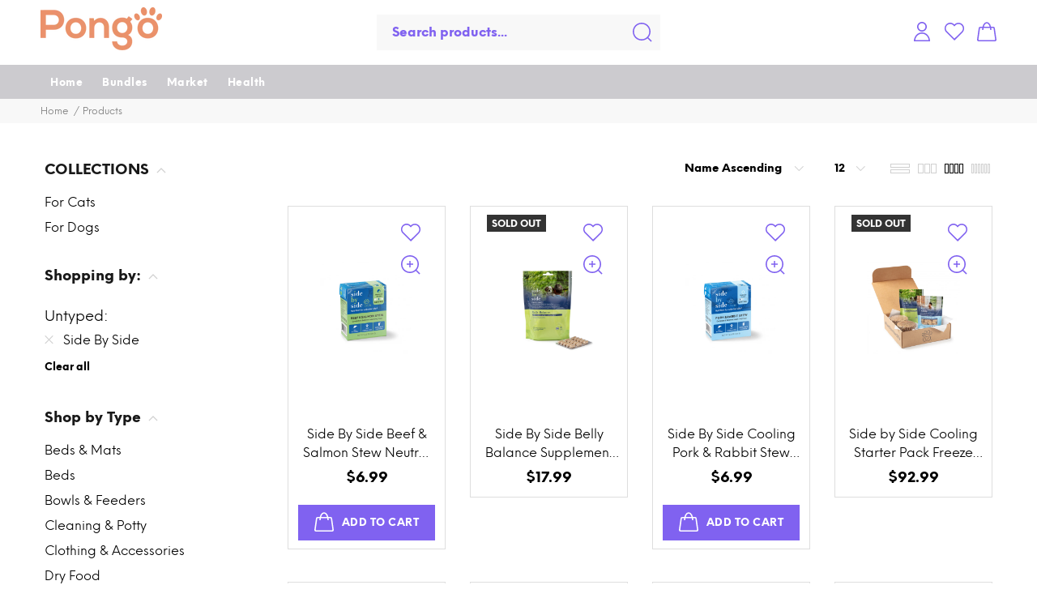

--- FILE ---
content_type: text/html; charset=utf-8
request_url: https://www.pongomarket.com/collections/all/side-by-side
body_size: 43822
content:
<!doctype html>
<!--[if IE 9]> <html class="ie9 no-js" lang="en"> <![endif]-->
<!--[if (gt IE 9)|!(IE)]><!--> <html class="no-js" lang="en"> <!--<![endif]-->
<head>
  <!-- Basic page needs ================================================== -->
  <meta charset="utf-8">
  <!--[if IE]><meta http-equiv="X-UA-Compatible" content="IE=edge,chrome=1"><![endif]-->
  <meta name="viewport" content="width=device-width,initial-scale=1">
  <meta name="theme-color" content="#ea916a">
  <meta name="keywords" content="Shopify Template" />
  <meta name="author" content="p-themes">
  <meta name="format-detection" content="telephone=no">
  <link rel="canonical" href="https://www.pongomarket.com/collections/all/side-by-side"><link rel="shortcut icon" href="//www.pongomarket.com/cdn/shop/files/Final-3_v1_6f09c76b-310b-416a-ba07-754be24b0f6d_32x32.png?v=1638331196" type="image/png"><!-- Title and description ================================================== --><title>Products
&ndash; Tagged &quot;Side By Side&quot;&ndash; Pongo Pet
</title><!-- Social meta ================================================== --><!-- /snippets/social-meta-tags.liquid -->
<meta property="og:site_name" content="Pongo Pet">
<meta property="og:url" content="https://www.pongomarket.com/collections/all/side-by-side">
<meta property="og:title" content="Products">
<meta property="og:type" content="product.group">
<meta property="og:description" content="Digital Pet Care - Pet Food, Supplies, Medication, and Virtual Vet Consultations">

<meta name="twitter:card" content="summary_large_image">
<meta name="twitter:title" content="Products">
<meta name="twitter:description" content="Digital Pet Care - Pet Food, Supplies, Medication, and Virtual Vet Consultations">
<!-- Helpers ================================================== -->

  <!-- CSS ================================================== -->
<!--   <link href="https://pro.fontawesome.com/releases/v5.10.0/css/all.css" rel="stylesheet"> --><link href="//www.pongomarket.com/cdn/shop/t/20/assets/theme.css?v=147039495045587794641729526981" rel="stylesheet" type="text/css" media="all" />


<script src="//www.pongomarket.com/cdn/shop/t/20/assets/jquery.min.js?v=98036110449594498291651950906"></script>
  <script src="//www.pongomarket.com/cdn/shop/t/20/assets/custom.js?v=114353383010519452951651950892"></script>
  
  <!-- Header hook for plugins ================================================== -->
  <script>window.performance && window.performance.mark && window.performance.mark('shopify.content_for_header.start');</script><meta id="shopify-digital-wallet" name="shopify-digital-wallet" content="/52785316040/digital_wallets/dialog">
<meta name="shopify-checkout-api-token" content="58f2cadbcab8877f1f5ebe9b1bc981d4">
<meta id="in-context-paypal-metadata" data-shop-id="52785316040" data-venmo-supported="true" data-environment="production" data-locale="en_US" data-paypal-v4="true" data-currency="USD">
<link rel="alternate" type="application/atom+xml" title="Feed" href="/collections/all/side-by-side.atom" />
<link rel="next" href="/collections/all/side-by-side?page=2">
<script async="async" src="/checkouts/internal/preloads.js?locale=en-US"></script>
<link rel="preconnect" href="https://shop.app" crossorigin="anonymous">
<script async="async" src="https://shop.app/checkouts/internal/preloads.js?locale=en-US&shop_id=52785316040" crossorigin="anonymous"></script>
<script id="apple-pay-shop-capabilities" type="application/json">{"shopId":52785316040,"countryCode":"US","currencyCode":"USD","merchantCapabilities":["supports3DS"],"merchantId":"gid:\/\/shopify\/Shop\/52785316040","merchantName":"Pongo Pet","requiredBillingContactFields":["postalAddress","email"],"requiredShippingContactFields":["postalAddress","email"],"shippingType":"shipping","supportedNetworks":["visa","masterCard","amex","discover","elo","jcb"],"total":{"type":"pending","label":"Pongo Pet","amount":"1.00"},"shopifyPaymentsEnabled":true,"supportsSubscriptions":true}</script>
<script id="shopify-features" type="application/json">{"accessToken":"58f2cadbcab8877f1f5ebe9b1bc981d4","betas":["rich-media-storefront-analytics"],"domain":"www.pongomarket.com","predictiveSearch":true,"shopId":52785316040,"locale":"en"}</script>
<script>var Shopify = Shopify || {};
Shopify.shop = "pongo-pet.myshopify.com";
Shopify.locale = "en";
Shopify.currency = {"active":"USD","rate":"1.0"};
Shopify.country = "US";
Shopify.theme = {"name":"May 22 Version","id":132579098870,"schema_name":"Yanka","schema_version":"1.3.0","theme_store_id":null,"role":"main"};
Shopify.theme.handle = "null";
Shopify.theme.style = {"id":null,"handle":null};
Shopify.cdnHost = "www.pongomarket.com/cdn";
Shopify.routes = Shopify.routes || {};
Shopify.routes.root = "/";</script>
<script type="module">!function(o){(o.Shopify=o.Shopify||{}).modules=!0}(window);</script>
<script>!function(o){function n(){var o=[];function n(){o.push(Array.prototype.slice.apply(arguments))}return n.q=o,n}var t=o.Shopify=o.Shopify||{};t.loadFeatures=n(),t.autoloadFeatures=n()}(window);</script>
<script>
  window.ShopifyPay = window.ShopifyPay || {};
  window.ShopifyPay.apiHost = "shop.app\/pay";
  window.ShopifyPay.redirectState = null;
</script>
<script id="shop-js-analytics" type="application/json">{"pageType":"collection"}</script>
<script defer="defer" async type="module" src="//www.pongomarket.com/cdn/shopifycloud/shop-js/modules/v2/client.init-shop-cart-sync_BdyHc3Nr.en.esm.js"></script>
<script defer="defer" async type="module" src="//www.pongomarket.com/cdn/shopifycloud/shop-js/modules/v2/chunk.common_Daul8nwZ.esm.js"></script>
<script type="module">
  await import("//www.pongomarket.com/cdn/shopifycloud/shop-js/modules/v2/client.init-shop-cart-sync_BdyHc3Nr.en.esm.js");
await import("//www.pongomarket.com/cdn/shopifycloud/shop-js/modules/v2/chunk.common_Daul8nwZ.esm.js");

  window.Shopify.SignInWithShop?.initShopCartSync?.({"fedCMEnabled":true,"windoidEnabled":true});

</script>
<script>
  window.Shopify = window.Shopify || {};
  if (!window.Shopify.featureAssets) window.Shopify.featureAssets = {};
  window.Shopify.featureAssets['shop-js'] = {"shop-cart-sync":["modules/v2/client.shop-cart-sync_QYOiDySF.en.esm.js","modules/v2/chunk.common_Daul8nwZ.esm.js"],"init-fed-cm":["modules/v2/client.init-fed-cm_DchLp9rc.en.esm.js","modules/v2/chunk.common_Daul8nwZ.esm.js"],"shop-button":["modules/v2/client.shop-button_OV7bAJc5.en.esm.js","modules/v2/chunk.common_Daul8nwZ.esm.js"],"init-windoid":["modules/v2/client.init-windoid_DwxFKQ8e.en.esm.js","modules/v2/chunk.common_Daul8nwZ.esm.js"],"shop-cash-offers":["modules/v2/client.shop-cash-offers_DWtL6Bq3.en.esm.js","modules/v2/chunk.common_Daul8nwZ.esm.js","modules/v2/chunk.modal_CQq8HTM6.esm.js"],"shop-toast-manager":["modules/v2/client.shop-toast-manager_CX9r1SjA.en.esm.js","modules/v2/chunk.common_Daul8nwZ.esm.js"],"init-shop-email-lookup-coordinator":["modules/v2/client.init-shop-email-lookup-coordinator_UhKnw74l.en.esm.js","modules/v2/chunk.common_Daul8nwZ.esm.js"],"pay-button":["modules/v2/client.pay-button_DzxNnLDY.en.esm.js","modules/v2/chunk.common_Daul8nwZ.esm.js"],"avatar":["modules/v2/client.avatar_BTnouDA3.en.esm.js"],"init-shop-cart-sync":["modules/v2/client.init-shop-cart-sync_BdyHc3Nr.en.esm.js","modules/v2/chunk.common_Daul8nwZ.esm.js"],"shop-login-button":["modules/v2/client.shop-login-button_D8B466_1.en.esm.js","modules/v2/chunk.common_Daul8nwZ.esm.js","modules/v2/chunk.modal_CQq8HTM6.esm.js"],"init-customer-accounts-sign-up":["modules/v2/client.init-customer-accounts-sign-up_C8fpPm4i.en.esm.js","modules/v2/client.shop-login-button_D8B466_1.en.esm.js","modules/v2/chunk.common_Daul8nwZ.esm.js","modules/v2/chunk.modal_CQq8HTM6.esm.js"],"init-shop-for-new-customer-accounts":["modules/v2/client.init-shop-for-new-customer-accounts_CVTO0Ztu.en.esm.js","modules/v2/client.shop-login-button_D8B466_1.en.esm.js","modules/v2/chunk.common_Daul8nwZ.esm.js","modules/v2/chunk.modal_CQq8HTM6.esm.js"],"init-customer-accounts":["modules/v2/client.init-customer-accounts_dRgKMfrE.en.esm.js","modules/v2/client.shop-login-button_D8B466_1.en.esm.js","modules/v2/chunk.common_Daul8nwZ.esm.js","modules/v2/chunk.modal_CQq8HTM6.esm.js"],"shop-follow-button":["modules/v2/client.shop-follow-button_CkZpjEct.en.esm.js","modules/v2/chunk.common_Daul8nwZ.esm.js","modules/v2/chunk.modal_CQq8HTM6.esm.js"],"lead-capture":["modules/v2/client.lead-capture_BntHBhfp.en.esm.js","modules/v2/chunk.common_Daul8nwZ.esm.js","modules/v2/chunk.modal_CQq8HTM6.esm.js"],"checkout-modal":["modules/v2/client.checkout-modal_CfxcYbTm.en.esm.js","modules/v2/chunk.common_Daul8nwZ.esm.js","modules/v2/chunk.modal_CQq8HTM6.esm.js"],"shop-login":["modules/v2/client.shop-login_Da4GZ2H6.en.esm.js","modules/v2/chunk.common_Daul8nwZ.esm.js","modules/v2/chunk.modal_CQq8HTM6.esm.js"],"payment-terms":["modules/v2/client.payment-terms_MV4M3zvL.en.esm.js","modules/v2/chunk.common_Daul8nwZ.esm.js","modules/v2/chunk.modal_CQq8HTM6.esm.js"]};
</script>
<script>(function() {
  var isLoaded = false;
  function asyncLoad() {
    if (isLoaded) return;
    isLoaded = true;
    var urls = ["\/\/shopify.privy.com\/widget.js?shop=pongo-pet.myshopify.com"];
    for (var i = 0; i < urls.length; i++) {
      var s = document.createElement('script');
      s.type = 'text/javascript';
      s.async = true;
      s.src = urls[i];
      var x = document.getElementsByTagName('script')[0];
      x.parentNode.insertBefore(s, x);
    }
  };
  if(window.attachEvent) {
    window.attachEvent('onload', asyncLoad);
  } else {
    window.addEventListener('load', asyncLoad, false);
  }
})();</script>
<script id="__st">var __st={"a":52785316040,"offset":-18000,"reqid":"0530b7cf-385c-4956-8c41-6e7371ca41d7-1768974916","pageurl":"www.pongomarket.com\/collections\/all\/side-by-side","u":"4af2398db3b2","p":"collection"};</script>
<script>window.ShopifyPaypalV4VisibilityTracking = true;</script>
<script id="captcha-bootstrap">!function(){'use strict';const t='contact',e='account',n='new_comment',o=[[t,t],['blogs',n],['comments',n],[t,'customer']],c=[[e,'customer_login'],[e,'guest_login'],[e,'recover_customer_password'],[e,'create_customer']],r=t=>t.map((([t,e])=>`form[action*='/${t}']:not([data-nocaptcha='true']) input[name='form_type'][value='${e}']`)).join(','),a=t=>()=>t?[...document.querySelectorAll(t)].map((t=>t.form)):[];function s(){const t=[...o],e=r(t);return a(e)}const i='password',u='form_key',d=['recaptcha-v3-token','g-recaptcha-response','h-captcha-response',i],f=()=>{try{return window.sessionStorage}catch{return}},m='__shopify_v',_=t=>t.elements[u];function p(t,e,n=!1){try{const o=window.sessionStorage,c=JSON.parse(o.getItem(e)),{data:r}=function(t){const{data:e,action:n}=t;return t[m]||n?{data:e,action:n}:{data:t,action:n}}(c);for(const[e,n]of Object.entries(r))t.elements[e]&&(t.elements[e].value=n);n&&o.removeItem(e)}catch(o){console.error('form repopulation failed',{error:o})}}const l='form_type',E='cptcha';function T(t){t.dataset[E]=!0}const w=window,h=w.document,L='Shopify',v='ce_forms',y='captcha';let A=!1;((t,e)=>{const n=(g='f06e6c50-85a8-45c8-87d0-21a2b65856fe',I='https://cdn.shopify.com/shopifycloud/storefront-forms-hcaptcha/ce_storefront_forms_captcha_hcaptcha.v1.5.2.iife.js',D={infoText:'Protected by hCaptcha',privacyText:'Privacy',termsText:'Terms'},(t,e,n)=>{const o=w[L][v],c=o.bindForm;if(c)return c(t,g,e,D).then(n);var r;o.q.push([[t,g,e,D],n]),r=I,A||(h.body.append(Object.assign(h.createElement('script'),{id:'captcha-provider',async:!0,src:r})),A=!0)});var g,I,D;w[L]=w[L]||{},w[L][v]=w[L][v]||{},w[L][v].q=[],w[L][y]=w[L][y]||{},w[L][y].protect=function(t,e){n(t,void 0,e),T(t)},Object.freeze(w[L][y]),function(t,e,n,w,h,L){const[v,y,A,g]=function(t,e,n){const i=e?o:[],u=t?c:[],d=[...i,...u],f=r(d),m=r(i),_=r(d.filter((([t,e])=>n.includes(e))));return[a(f),a(m),a(_),s()]}(w,h,L),I=t=>{const e=t.target;return e instanceof HTMLFormElement?e:e&&e.form},D=t=>v().includes(t);t.addEventListener('submit',(t=>{const e=I(t);if(!e)return;const n=D(e)&&!e.dataset.hcaptchaBound&&!e.dataset.recaptchaBound,o=_(e),c=g().includes(e)&&(!o||!o.value);(n||c)&&t.preventDefault(),c&&!n&&(function(t){try{if(!f())return;!function(t){const e=f();if(!e)return;const n=_(t);if(!n)return;const o=n.value;o&&e.removeItem(o)}(t);const e=Array.from(Array(32),(()=>Math.random().toString(36)[2])).join('');!function(t,e){_(t)||t.append(Object.assign(document.createElement('input'),{type:'hidden',name:u})),t.elements[u].value=e}(t,e),function(t,e){const n=f();if(!n)return;const o=[...t.querySelectorAll(`input[type='${i}']`)].map((({name:t})=>t)),c=[...d,...o],r={};for(const[a,s]of new FormData(t).entries())c.includes(a)||(r[a]=s);n.setItem(e,JSON.stringify({[m]:1,action:t.action,data:r}))}(t,e)}catch(e){console.error('failed to persist form',e)}}(e),e.submit())}));const S=(t,e)=>{t&&!t.dataset[E]&&(n(t,e.some((e=>e===t))),T(t))};for(const o of['focusin','change'])t.addEventListener(o,(t=>{const e=I(t);D(e)&&S(e,y())}));const B=e.get('form_key'),M=e.get(l),P=B&&M;t.addEventListener('DOMContentLoaded',(()=>{const t=y();if(P)for(const e of t)e.elements[l].value===M&&p(e,B);[...new Set([...A(),...v().filter((t=>'true'===t.dataset.shopifyCaptcha))])].forEach((e=>S(e,t)))}))}(h,new URLSearchParams(w.location.search),n,t,e,['guest_login'])})(!0,!0)}();</script>
<script integrity="sha256-4kQ18oKyAcykRKYeNunJcIwy7WH5gtpwJnB7kiuLZ1E=" data-source-attribution="shopify.loadfeatures" defer="defer" src="//www.pongomarket.com/cdn/shopifycloud/storefront/assets/storefront/load_feature-a0a9edcb.js" crossorigin="anonymous"></script>
<script crossorigin="anonymous" defer="defer" src="//www.pongomarket.com/cdn/shopifycloud/storefront/assets/shopify_pay/storefront-65b4c6d7.js?v=20250812"></script>
<script data-source-attribution="shopify.dynamic_checkout.dynamic.init">var Shopify=Shopify||{};Shopify.PaymentButton=Shopify.PaymentButton||{isStorefrontPortableWallets:!0,init:function(){window.Shopify.PaymentButton.init=function(){};var t=document.createElement("script");t.src="https://www.pongomarket.com/cdn/shopifycloud/portable-wallets/latest/portable-wallets.en.js",t.type="module",document.head.appendChild(t)}};
</script>
<script data-source-attribution="shopify.dynamic_checkout.buyer_consent">
  function portableWalletsHideBuyerConsent(e){var t=document.getElementById("shopify-buyer-consent"),n=document.getElementById("shopify-subscription-policy-button");t&&n&&(t.classList.add("hidden"),t.setAttribute("aria-hidden","true"),n.removeEventListener("click",e))}function portableWalletsShowBuyerConsent(e){var t=document.getElementById("shopify-buyer-consent"),n=document.getElementById("shopify-subscription-policy-button");t&&n&&(t.classList.remove("hidden"),t.removeAttribute("aria-hidden"),n.addEventListener("click",e))}window.Shopify?.PaymentButton&&(window.Shopify.PaymentButton.hideBuyerConsent=portableWalletsHideBuyerConsent,window.Shopify.PaymentButton.showBuyerConsent=portableWalletsShowBuyerConsent);
</script>
<script data-source-attribution="shopify.dynamic_checkout.cart.bootstrap">document.addEventListener("DOMContentLoaded",(function(){function t(){return document.querySelector("shopify-accelerated-checkout-cart, shopify-accelerated-checkout")}if(t())Shopify.PaymentButton.init();else{new MutationObserver((function(e,n){t()&&(Shopify.PaymentButton.init(),n.disconnect())})).observe(document.body,{childList:!0,subtree:!0})}}));
</script>
<link id="shopify-accelerated-checkout-styles" rel="stylesheet" media="screen" href="https://www.pongomarket.com/cdn/shopifycloud/portable-wallets/latest/accelerated-checkout-backwards-compat.css" crossorigin="anonymous">
<style id="shopify-accelerated-checkout-cart">
        #shopify-buyer-consent {
  margin-top: 1em;
  display: inline-block;
  width: 100%;
}

#shopify-buyer-consent.hidden {
  display: none;
}

#shopify-subscription-policy-button {
  background: none;
  border: none;
  padding: 0;
  text-decoration: underline;
  font-size: inherit;
  cursor: pointer;
}

#shopify-subscription-policy-button::before {
  box-shadow: none;
}

      </style>
<script id="sections-script" data-sections="promo-fixed" defer="defer" src="//www.pongomarket.com/cdn/shop/t/20/compiled_assets/scripts.js?v=3881"></script>
<script>window.performance && window.performance.mark && window.performance.mark('shopify.content_for_header.end');</script>
  <!-- /Header hook for plugins ================================================== -->
<script src="//www.pongomarket.com/cdn/shop/t/20/assets/bsub.js?v=94203422321750526421651950889" type="text/javascript"></script> 
<link href="//www.pongomarket.com/cdn/shop/t/20/assets/bsub.scss.css?v=51831211720336314671651950889" rel="stylesheet" type="text/css" media="all" />

<script>window.__pagefly_analytics_settings__={"acceptTracking":false};</script>
  <!-- <link rel="stylesheet" type="text/css" href="https://maxcdn.bootstrapcdn.com/bootstrap/4.0.0/css/bootstrap.min.css"/> -->
<link rel="stylesheet" type="text/css" href="https://cdnjs.cloudflare.com/ajax/libs/font-awesome/4.0.3/css/font-awesome.css"/>
<link rel="stylesheet" type="text/css" href="https://pongomarket.online/assets/theme.css"/>
<!-- <link rel="stylesheet" type="text/css" href="https://cdnjs.cloudflare.com/ajax/libs/OwlCarousel2/2.3.4/assets/owl.carousel.min.css"/> -->
<script>
    // empty script tag to work around a platform issue where attributes of first script in file are scrubbed
</script>

<script id="bold-subscriptions-script" type="text/javascript">
    window.BOLD = window.BOLD || {};
    window.BOLD.subscriptions = window.BOLD.subscriptions || {};
    window.BOLD.subscriptions.classes = window.BOLD.subscriptions.classes || {};
    window.BOLD.subscriptions.patches = window.BOLD.subscriptions.patches || {};
    window.BOLD.subscriptions.patches.maxCheckoutRetries = window.BOLD.subscriptions.patches.maxCheckoutRetries || 200;
    window.BOLD.subscriptions.patches.currentCheckoutRetries = window.BOLD.subscriptions.patches.currentCheckoutRetries || 0;
    window.BOLD.subscriptions.patches.maxCashierPatchAttempts = window.BOLD.subscriptions.patches.maxCashierPatchAttempts || 200;
    window.BOLD.subscriptions.patches.currentCashierPatchAttempts = window.BOLD.subscriptions.patches.currentCashierPatchAttempts || 0;
    window.BOLD.subscriptions.config = window.BOLD.subscriptions.config || {};
    window.BOLD.subscriptions.config.platform = 'shopify';
    window.BOLD.subscriptions.config.shopDomain = 'pongo-pet.myshopify.com';
    window.BOLD.subscriptions.config.customDomain = 'www.pongomarket.com';
    window.BOLD.subscriptions.config.shopIdentifier = '52785316040';
    window.BOLD.subscriptions.config.cashierUrl = 'https://cashier.boldcommerce.com';
    window.BOLD.subscriptions.config.boldAPIBase = 'https://api.boldcommerce.com/';
    window.BOLD.subscriptions.config.cashierApplicationUUID = '2e6a2bbc-b12b-4255-abdf-a02af85c0d4e';
    window.BOLD.subscriptions.config.appUrl = 'https://sub.boldapps.net';
    window.BOLD.subscriptions.config.currencyCode = 'USD';
    window.BOLD.subscriptions.config.checkoutType = 'shopify';
    window.BOLD.subscriptions.config.currencyFormat = "\u003Cspan class=money\u003E$\u0026#123;\u0026#123;amount}}\u003C\/span\u003E";
    window.BOLD.subscriptions.config.shopCurrencies = [];
    window.BOLD.subscriptions.config.shopSettings = {"allow_msp_cancellation":true,"allow_msp_prepaid_renewal":true,"customer_can_pause_subscription":true,"customer_can_change_next_order_date":true,"line_item_discount_policy":"inherit","customer_can_change_order_frequency":true,"customer_can_create_an_additional_order":false,"show_currency_code":true,"stored_payment_method_policy":"required"};
    window.BOLD.subscriptions.config.cashierPluginOnlyMode = window.BOLD.subscriptions.config.cashierPluginOnlyMode || false;
    if (window.BOLD.subscriptions.config.waitForCheckoutLoader === undefined) {
        window.BOLD.subscriptions.config.waitForCheckoutLoader = true;
    }

    window.BOLD.subscriptions.config.addToCartFormSelectors = window.BOLD.subscriptions.config.addToCartFormSelectors || [];
    window.BOLD.subscriptions.config.addToCartButtonSelectors = window.BOLD.subscriptions.config.addToCartButtonSelectors || [];
    window.BOLD.subscriptions.config.widgetInsertBeforeSelectors = window.BOLD.subscriptions.config.widgetInsertBeforeSelectors || [];
    window.BOLD.subscriptions.config.quickAddToCartButtonSelectors = window.BOLD.subscriptions.config.quickAddToCartButtonSelectors || [];
    window.BOLD.subscriptions.config.cartElementSelectors = window.BOLD.subscriptions.config.cartElementSelectors || [];
    window.BOLD.subscriptions.config.cartTotalElementSelectors = window.BOLD.subscriptions.config.cartTotalElementSelectors || [];
    window.BOLD.subscriptions.config.lineItemSelectors = window.BOLD.subscriptions.config.lineItemSelectors || [];
    window.BOLD.subscriptions.config.lineItemNameSelectors = window.BOLD.subscriptions.config.lineItemNameSelectors || [];
    window.BOLD.subscriptions.config.checkoutButtonSelectors = window.BOLD.subscriptions.config.checkoutButtonSelectors || [];

    window.BOLD.subscriptions.config.featureFlags = window.BOLD.subscriptions.config.featureFlags || ["BS2-1882-gen-settings-tz","BS2-3318-prepaid-import-recurrence-fix","BS2-3719-discount-code-with-sdc","BS2-4386-add-address-source-to-address-models","BS2-4255-storefront-get-subs-by-product-ids","BS2-4434-validate-address-with-platform-validate","BS2-4296-webhook-sub-pause","SUB-79-subscription-frequency-updated-webhook","BS2-4295-subscription-reactivated-webhook","BS2-4297-webhook-resume-sub","BS2-4294-subscription-cancelled-webhook","BS2-4177-enable-historical-report-datepicker","SUB-83-subscription-quantity-updated-webhook","SUB-82-subscription-credit-card-updated-webhook","SUB-81-webhook-sub-shipping-address-updated","SUB-80-subscription-payment-failed-webhook","SUB-256-subscription-skipped-webhook","SUB-273-chain-report-jobs","bs2-3811-add-shopify-discount-code","bs2-4270-enable-remove-discount-code-UI","bs2-1804-cancellation-management-page","BS2-3651-orderstream-webhook-source-validation","BS2-3660-delete-line-items-command","BS2-4377-filter-list-sub-orders-endpoint","SUB-221-map-customer-info-created","SUB-260-expand-cashier-response-trans-failed","SUB-267-customer-info-variant-deleted","SUB-293-query-filter-webhook-requests"];
    window.BOLD.subscriptions.config.subscriptionProcessingFrequency = '60';
    window.BOLD.subscriptions.config.requireMSPInitialLoadingMessage = true;
    window.BOLD.subscriptions.data = window.BOLD.subscriptions.data || {};

    // Interval text markup template
    window.BOLD.subscriptions.config.lineItemPropertyListSelectors = window.BOLD.subscriptions.config.lineItemPropertyListSelectors || [];
    window.BOLD.subscriptions.config.lineItemPropertyListSelectors.push('dl.definitionList');
    window.BOLD.subscriptions.config.lineItemPropertyListTemplate = window.BOLD.subscriptions.config.lineItemPropertyListTemplate || '<dl class="definitionList"></dl>';
    window.BOLD.subscriptions.config.lineItemPropertyTemplate = window.BOLD.subscriptions.config.lineItemPropertyTemplate || '<dt class="definitionList-key">\:</dt><dd class="definitionList-value">\</dd>';

    // Discount text markup template
    window.BOLD.subscriptions.config.discountItemTemplate = window.BOLD.subscriptions.config.discountItemTemplate || '<div class="bold-subscriptions-discount"><div class="bold-subscriptions-discount__details">\</div><div class="bold-subscriptions-discount__total">\</div></div>';


    // Constants in XMLHttpRequest are not reliable, so we will create our own
    // reference: https://developer.mozilla.org/en-US/docs/Web/API/XMLHttpRequest/readyState
    window.BOLD.subscriptions.config.XMLHttpRequest = {
        UNSENT:0,            // Client has been created. open() not called yet.
        OPENED: 1,           // open() has been called.
        HEADERS_RECEIVED: 2, // send() has been called, and headers and status are available.
        LOADING: 3,          // Downloading; responseText holds partial data.
        DONE: 4              // The operation is complete.
    };

    window.BOLD.subscriptions.config.assetBaseUrl = 'https://sub.boldapps.net';
    if (window.localStorage && window.localStorage.getItem('boldSubscriptionsAssetBaseUrl')) {
        window.BOLD.subscriptions.config.assetBaseUrl = window.localStorage.getItem('boldSubscriptionsAssetBaseUrl')
    }

    if (localStorage && localStorage.getItem('boldSubscriptionsSubscriptionGroups')) {
        window.BOLD.subscriptions.data.subscriptionGroups = JSON.parse(localStorage.getItem('boldSubscriptionsSubscriptionGroups'));
    } else {
        window.BOLD.subscriptions.data.subscriptionGroups = [{"id":23519,"billing_rules":[{"id":49604,"subscription_group_id":23519,"interval_name":"Monthly","billing_rule":"FREQ=MONTHLY","custom_billing_rule":""},{"id":49923,"subscription_group_id":23519,"interval_name":"Weekly","billing_rule":"FREQ=WEEKLY","custom_billing_rule":""}],"is_subscription_only":false,"allow_prepaid":false,"is_prepaid_only":false,"should_continue_prepaid":true,"continue_prepaid_type":"as_prepaid","prepaid_durations":[{"id":23434,"subscription_group_id":23519,"total_duration":1,"discount_type":"percentage","discount_value":0}],"selection_options":[{"platform_entity_id":"6173986291912"},{"platform_entity_id":"6173986488520"},{"platform_entity_id":"6173986619592"},{"platform_entity_id":"6173986816200"},{"platform_entity_id":"6173986980040"},{"platform_entity_id":"6173987176648"},{"platform_entity_id":"6173987569864"},{"platform_entity_id":"6173987668168"},{"platform_entity_id":"6173987864776"},{"platform_entity_id":"6173988028616"}],"discount_type":"percentage","percent_discount":10,"fixed_discount":0,"can_add_to_cart":true}];
    }

    window.BOLD.subscriptions.isFeatureFlagEnabled = function (featureFlag) {
        for (var i = 0; i < window.BOLD.subscriptions.config.featureFlags.length; i++) {
            if (window.BOLD.subscriptions.config.featureFlags[i] === featureFlag){
                return true;
            }
        }
        return false;
    }

    window.BOLD.subscriptions.logger = {
        tag: "bold_subscriptions",
        // the bold subscriptions log level
        // 0 - errors (default)
        // 1 - warnings + errors
        // 2 - info + warnings + errors
        // use window.localStorage.setItem('boldSubscriptionsLogLevel', x) to set the log level
        levels: {
            ERROR: 0,
            WARN: 1,
            INFO: 2,
        },
        level: parseInt((window.localStorage && window.localStorage.getItem('boldSubscriptionsLogLevel')) || "0", 10),
        _log: function(callArgs, level) {
            if (!window.console) {
                return null;
            }

            if (window.BOLD.subscriptions.logger.level < level) {
                return;
            }

            var params = Array.prototype.slice.call(callArgs);
            params.unshift(window.BOLD.subscriptions.logger.tag);

            switch (level) {
                case window.BOLD.subscriptions.logger.levels.INFO:
                    console.info.apply(null, params);
                    return;
                case window.BOLD.subscriptions.logger.levels.WARN:
                    console.warn.apply(null, params);
                    return;
                case window.BOLD.subscriptions.logger.levels.ERROR:
                    console.error.apply(null, params);
                    return;
                default:
                    console.log.apply(null, params);
                    return;
            }
        },
        info: function() {
            window.BOLD.subscriptions.logger._log(arguments, window.BOLD.subscriptions.logger.levels.INFO);
        },
        warn: function() {
            window.BOLD.subscriptions.logger._log(arguments, window.BOLD.subscriptions.logger.levels.WARN);
        },
        error: function() {
            window.BOLD.subscriptions.logger._log(arguments, window.BOLD.subscriptions.logger.levels.ERROR);
        }
    }

    window.BOLD.subscriptions.getSubscriptionGroupFromProductId = function (productId) {
        var data = window.BOLD.subscriptions.data;
        var foundGroup = null;
        for (var i = 0; i < data.subscriptionGroups.length; i += 1) {
            var subscriptionGroup = data.subscriptionGroups[i];
            for (var j = 0; j < subscriptionGroup.selection_options.length; j += 1) {
                var selectionOption = subscriptionGroup.selection_options[j];
                if (selectionOption.platform_entity_id === productId.toString()) {
                    foundGroup = subscriptionGroup;
                    break;
                }
            }
            if (foundGroup) {
                break;
            }
        }
        return foundGroup;
    };

    window.BOLD.subscriptions.getSubscriptionGroupById = function(subGroupId) {
        var subscriptionGroups = window.BOLD.subscriptions.data.subscriptionGroups;

        for (var i = 0; i < subscriptionGroups.length; i += 1) {
            var subGroup = subscriptionGroups[i];
            if (subGroup.id === subGroupId) {
                return subGroup;
            }
        }

        return null;
    };

    window.BOLD.subscriptions.getSubscriptionGroupPrepaidDurationById = function(subscriptionGroupId, prepaidDurationId) {
        var subscriptionGroup = window.BOLD.subscriptions.getSubscriptionGroupById(subscriptionGroupId);

        if (
            !subscriptionGroup
            || !subscriptionGroup.prepaid_durations
            || !subscriptionGroup.prepaid_durations.length
        ) {
            return null;
        }

        for (var i = 0; i < subscriptionGroup.prepaid_durations.length; i++) {
            var prepaidDuration = subscriptionGroup.prepaid_durations[i];
            if (prepaidDuration.id === prepaidDurationId) {
                return prepaidDuration;
            }
        }

        return null;
    }

    window.BOLD.subscriptions.getSubscriptionGroupBillingRuleById = function(subGroup, billingRuleId) {
        for (var i = 0; i < subGroup.billing_rules.length; i += 1) {
            var billingRule = subGroup.billing_rules[i];
            if (billingRule.id === billingRuleId) {
                return billingRule;
            }
        }

        return null;
    };

    window.BOLD.subscriptions.toggleDisabledAddToCartButtons = function(d) {
        var addToCartForms = document.querySelectorAll(window.BOLD.subscriptions.config.addToCartFormSelectors.join(','));
        var disable = !!d;
        for (var i = 0; i < addToCartForms.length; i++) {
            var addToCartForm = addToCartForms[i];
            var productId = window.BOLD.subscriptions.getProductIdFromAddToCartForm(addToCartForm);
            var subscriptionGroup = window.BOLD.subscriptions.getSubscriptionGroupFromProductId(productId);

            if (subscriptionGroup) {
                var addToCartButtons = addToCartForm.querySelectorAll(window.BOLD.subscriptions.config.addToCartButtonSelectors.join(','));
                for (var j = 0; j < addToCartButtons.length; j++) {
                    var addToCartButton = addToCartButtons[j];
                    var toggleAction = disable ?  addToCartButton.setAttribute : addToCartButton.removeAttribute;

                    addToCartButton.disabled = disable;
                    toggleAction.call(addToCartButton, 'data-disabled-by-subscriptions', disable);
                }
            }
        }
    };

    window.BOLD.subscriptions.disableAddToCartButtons = function () {
        // only disable the add to cart buttons if the app isn't loaded yet
        if (!window.BOLD.subscriptions.app) {
            window.BOLD.subscriptions.toggleDisabledAddToCartButtons(true);
        } else {
            window.BOLD.subscriptions.enableAddToCartButtons();
        }
    };

    window.BOLD.subscriptions.enableAddToCartButtons = function () {
        document.removeEventListener('click', window.BOLD.subscriptions.preventSubscriptionAddToCart);
        window.BOLD.subscriptions.toggleDisabledAddToCartButtons(false);
    };

    window.BOLD.subscriptions.toggleDisabledCheckoutButtons = function(d) {
        var checkoutButtons = document.querySelectorAll(window.BOLD.subscriptions.config.checkoutButtonSelectors.join(','));
        var disable = !!d;
        for (var i = 0; i < checkoutButtons.length; i++) {
            var checkoutButton = checkoutButtons[i];
            var toggleAction = disable ? checkoutButton.setAttribute : checkoutButton.removeAttribute;

            checkoutButton.disabled = disable;
            toggleAction.call(checkoutButton, 'data-disabled-by-subscriptions', disable);
        }
    }

    window.BOLD.subscriptions.disableCheckoutButtons = function() {
        // only disable the checkout buttons if the app isn't loaded yet
        if (!window.BOLD.subscriptions.app) {
            window.BOLD.subscriptions.toggleDisabledCheckoutButtons(true);
        } else {
            window.BOLD.subscriptions.enableCheckoutButtons();
        }
    }

    window.BOLD.subscriptions.enableCheckoutButtons = function() {
        document.removeEventListener('click', window.BOLD.subscriptions.preventCheckout);
        window.BOLD.subscriptions.toggleDisabledCheckoutButtons(false);
    }

    window.BOLD.subscriptions.hasSuccessfulAddToCarts = function() {
        if (typeof(Storage) !== "undefined") {
            var successfulAddToCarts = JSON.parse(
                window.localStorage.getItem('boldSubscriptionsSuccessfulAddToCarts') || '[]'
            );
            if (successfulAddToCarts.length > 0) {
                return true;
            }
        }

        return false;
    }

    window.BOLD.subscriptions.hasPendingAddToCarts = function() {
        if (typeof(Storage) !== "undefined") {
            var pendingAddToCarts = JSON.parse(
                window.localStorage.getItem('boldSubscriptionsPendingAddToCarts') || '[]'
            );
            if (pendingAddToCarts.length > 0) {
                return true;
            }
        }

        return false;
    }

    window.BOLD.subscriptions.addJSAsset = function(src) {
        var scriptTag = document.getElementById('bold-subscriptions-script');
        var jsElement = document.createElement('script');
        jsElement.type = 'text/javascript';
        jsElement.src = src;
        scriptTag.parentNode.insertBefore(jsElement, scriptTag);
    };

    window.BOLD.subscriptions.addCSSAsset = function(href) {
        var scriptTag = document.getElementById('bold-subscriptions-script');
        var cssElement = document.createElement('link');
        cssElement.href = href;
        cssElement.rel = 'stylesheet';
        scriptTag.parentNode.insertBefore(cssElement, scriptTag);
    };

    window.BOLD.subscriptions.loadStorefrontAssets = function loadStorefrontAssets() {
        var assets = window.BOLD.subscriptions.config.assets;
        window.BOLD.subscriptions.addCSSAsset(window.BOLD.subscriptions.config.assetBaseUrl + '/static/' + assets['storefront.css']);
        window.BOLD.subscriptions.addJSAsset(window.BOLD.subscriptions.config.assetBaseUrl + '/static/' + assets['storefront.js']);
    };

    window.BOLD.subscriptions.loadCustomerPortalAssets = function loadCustomerPortalAssets() {
        var assets = window.BOLD.subscriptions.config.assets;
        window.BOLD.subscriptions.addCSSAsset(window.BOLD.subscriptions.config.assetBaseUrl + '/static/' + assets['customer_portal.css']);
        window.BOLD.subscriptions.addJSAsset(window.BOLD.subscriptions.config.assetBaseUrl + '/static/' + assets['customer_portal.js']);
    };

    window.BOLD.subscriptions.processManifest = function() {
        if (!window.BOLD.subscriptions.processedManifest) {
            window.BOLD.subscriptions.processedManifest = true;
            window.BOLD.subscriptions.config.assets = JSON.parse(this.responseText);

                        window.BOLD.subscriptions.loadCustomerPortalAssets();
        }
    };

    window.BOLD.subscriptions.addInitialLoadingMessage = function() {
        var customerPortalNode = document.getElementById('customer-portal-root');
        if (customerPortalNode && window.BOLD.subscriptions.config.requireMSPInitialLoadingMessage) {
            customerPortalNode.innerHTML = '<div class="bold-subscriptions-loader-container"><div class="bold-subscriptions-loader"></div></div>';
        }
    }

    window.BOLD.subscriptions.contentLoaded = function() {
        window.BOLD.subscriptions.data.contentLoadedEventTriggered = true;
        window.BOLD.subscriptions.addInitialLoadingMessage();
            };

    window.BOLD.subscriptions.preventSubscriptionAddToCart = function(e) {
        if (e.target.matches(window.BOLD.subscriptions.config.addToCartButtonSelectors.join(',')) && e.target.form) {
            var productId = window.BOLD.subscriptions.getProductIdFromAddToCartForm(e.target.form);
            var subscriptionGroup = window.BOLD.subscriptions.getSubscriptionGroupFromProductId(productId);

            if (subscriptionGroup) {
                // This code prevents products in subscription groups from being added to the cart before the
                // Subscriptions app fully loads. Once the subscriptions app loads it will re-enable the
                // buttons. Use window.BOLD.subscriptions.enableAddToCartButtons enable them manually.
                e.preventDefault();
                return false;
            }
        }
    };

    window.BOLD.subscriptions.preventCheckout = function(e) {
        if (
            e.target.matches(window.BOLD.subscriptions.config.checkoutButtonSelectors.join(','))
            && (window.BOLD.subscriptions.hasSuccessfulAddToCarts() || window.BOLD.subscriptions.hasPendingAddToCarts())
        ) {
            // This code prevents checkouts on the shop until the Subscriptions app fully loads.
            // When the Subscriptions app is ready it will enable the checkout buttons itself.
            // Use window.BOLD.subscriptions.enableCheckoutButtons to enable them manually.
            e.preventDefault();
            return false;
        }
    }

        document.addEventListener('DOMContentLoaded', window.BOLD.subscriptions.contentLoaded);

    if (!Element.prototype.matches) {
        Element.prototype.matches =
            Element.prototype.matchesSelector ||
            Element.prototype.mozMatchesSelector ||
            Element.prototype.msMatchesSelector ||
            Element.prototype.oMatchesSelector ||
            Element.prototype.webkitMatchesSelector ||
            function(s) {
                var matches = (this.document || this.ownerDocument).querySelectorAll(s),
                    i = matches.length;
                while (--i >= 0 && matches.item(i) !== this) {}
                return i > -1;
            };
    }

    if (!Element.prototype.closest) {
        Element.prototype.closest = function(s) {
            var el = this;

            do {
                if (Element.prototype.matches.call(el, s)) return el;
                el = el.parentElement || el.parentNode;
            } while (el !== null && el.nodeType === 1);
            return null;
        };
    }

    window.BOLD.subscriptions.setVisibilityOfAdditionalCheckoutButtons = function (isVisible) {
        if (window.BOLD.subscriptions.config.additionalCheckoutSelectors === undefined) {
            return;
        }

        var selectors = window.BOLD.subscriptions.config.additionalCheckoutSelectors;

        for (var i = 0; i < selectors.length; i++) {
            var elements = document.querySelectorAll(selectors[i]);

            for (var j = 0; j < elements.length; j++) {
                elements[j].style.display = isVisible ? 'block' : 'none';
            }
        }
    }

    window.BOLD.subscriptions.hideAdditionalCheckoutButtons = function() {
        window.BOLD.subscriptions.setVisibilityOfAdditionalCheckoutButtons(false);
    };

    window.BOLD.subscriptions.showAdditionalCheckoutButtons = function() {
        window.BOLD.subscriptions.setVisibilityOfAdditionalCheckoutButtons(true);
    };

    window.BOLD.subscriptions.enhanceMspUrls = function(data) {
        var mspUrl = 'https://sub.boldapps.net/shop/12562/customer_portal';
        var elements = document.querySelectorAll("a[href='"+mspUrl+"']");

        if(!elements.length || !data.success) {
            return;
        }

        for (var i = 0; i < elements.length; i++) {
            elements[i].href = elements[i].href + "?jwt="+data.value.jwt+"&customerId="+data.value.customerId;
        }
    };

    window.addEventListener('load', function () {
        window.BOLD.subscriptions.getJWT(window.BOLD.subscriptions.enhanceMspUrls);
    });

    // This will be called immediately
    // Use this anonymous function to avoid polluting the global namespace
    (function() {
        var xhr = new XMLHttpRequest();
        xhr.addEventListener('load', window.BOLD.subscriptions.processManifest);
        xhr.open('GET', window.BOLD.subscriptions.config.assetBaseUrl + '/static/manifest.json?t=' + (new Date()).getTime());
        xhr.send();
    })()

    window.BOLD.subscriptions.patches.patchCashier = function() {
        if (window.BOLD && window.BOLD.checkout) {
            window.BOLD.checkout.disable();
            window.BOLD.checkout.listenerFn = window.BOLD.subscriptions.patches.cashierListenerFn;
            window.BOLD.checkout.enable();
        } else if (window.BOLD.subscriptions.patches.currentCashierPatchAttempts < window.BOLD.subscriptions.patches.maxCashierPatchAttempts) {
            window.BOLD.subscriptions.patches.currentCashierPatchAttempts++;
            setTimeout(window.BOLD.subscriptions.patches.patchCashier, 100);
        }
    };

    window.BOLD.subscriptions.patches.finishCheckout = function(event, form, cart) {
        window.BOLD.subscriptions.patches.currentCheckoutRetries++;

        if (!window.BOLD.subscriptions.app
            && window.BOLD.subscriptions.patches.currentCheckoutRetries < window.BOLD.subscriptions.patches.maxCheckoutRetries
        ) {
            setTimeout(function () { window.BOLD.subscriptions.patches.finishCheckout(event, form, cart); }, 100);
            return;
        } else if (window.BOLD.subscriptions.app) {
            window.BOLD.subscriptions.patches.currentCheckoutRetries = 0;
            window.BOLD.subscriptions.app.addCartParams(form, cart);
        }

        var noSubscriptions = false;
        if ((window.BOLD.subscriptions.app && window.BOLD.subscriptions.app.successfulAddToCarts.length === 0)
            || !window.BOLD.subscriptions.app
        ) {
            noSubscriptions = true;
            event.target.dataset.cashierConfirmedNoPlugins = true;

            if (window.BOLD.subscriptions.setCashierFeatureToken) {
                window.BOLD.subscriptions.setCashierFeatureToken(false);
            }
        }

        if ((noSubscriptions && window.BOLD.subscriptions.config.cashierPluginOnlyMode)
            || (typeof BOLD.checkout.isFeatureRequired === 'function' && !BOLD.checkout.isFeatureRequired())
        ) {
            // send them to the original checkout when in plugin only mode
            // and either BSUB is there but there are no subscription products
            // or BSUB isn't there at all
            if (form.dataset.old_form_action) {
                form.action = form.dataset.old_form_action;
            }
            event.target.click();
        } else {
            // sends them to Cashier since BSUB got a chance to add it's stuff
            // and plugin only mode is not enabled
            form.submit();
        }
    };
</script>

<script id="bold-subscriptions-platform-script" type="text/javascript">
    window.BOLD.subscriptions.config.shopPlatformId = '52785316040';
    window.BOLD.subscriptions.config.appSlug = 'subscriptions';

    window.BOLD = window.BOLD || {};
    window.BOLD.subscriptions = window.BOLD.subscriptions || {};
    window.BOLD.subscriptions.data = window.BOLD.subscriptions.data || {};
    window.BOLD.subscriptions.data.platform = window.BOLD.subscriptions.data.platform || {};
    window.BOLD.subscriptions.data.platform.customer = { id: '' };
    window.BOLD.subscriptions.data.platform.product = null;
    window.BOLD.subscriptions.data.platform.products = [];
    window.BOLD.subscriptions.data.platform.variantProductMap = {};

    window.BOLD.subscriptions.addCachedProductData = function(products) {
        // ignore [], null, and undefined
        if (!products) {
            return
        }

        if (!Array.isArray(products)) {
            window.BOLD.subscriptions.logger.warn('products must be an array')
            return
        }

        window.BOLD.subscriptions.data.platform.products.concat(products)

        for (var i = 0; i < products.length; i++) {
            var product = products[i];
            for (var j = 0; j < product.variants.length; j++) {
                var variant = product.variants[j];
                window.BOLD.subscriptions.data.platform.variantProductMap[variant.id] = product;
            }
        }
    }

    
    
    window.BOLD.subscriptions.addCachedProductData([{"id":6553995411656,"title":"Side By Side Beef \u0026 Salmon Stew Neutral Recipe Tetra Pack Wet Dog Food","handle":"side-by-side-beef-salmon-neutral-tetra-stew-neutral-recipe-wet-dog-food","description":"\u003cp\u003eOur tasty Hearty Stews are SO simple to feed – all you have to do is tear open \u0026amp; chow down (your dog, not you)! We use all natural, whole food ingredients to bring you \u0026amp; your pup the absolute best recipes possible – just food that looks like food \u0026amp; smells like food because that’s what it is (in fact, they look + smell just like your mom’s homemade beef stew)!\u003c\/p\u003e\u003cbr\u003e\u003ch3\u003eWhy We Love It:\u003c\/h3\u003e\u003cul\u003e\n\u003cli\u003eFormulated for Optimum Health – Hearty Beef \u0026amp; Omega rich Salmon\u003c\/li\u003e\n\u003cli\u003eWhole Food Nutrition\u003c\/li\u003e\n\u003cli\u003eConvenient at Home or On-the-go\u003c\/li\u003e\n\u003c\/ul\u003e\u003cp\u003e\u003cbr\u003e\u003c\/p\u003e\u003ch3\u003eAbout Side by Side\u003c\/h3\u003e\u003cp\u003eSide by Side has made it their mission to get back to basics, remove all the artificial stuff, say NO to synthetics, fillers and products that are labeled as ‘unfit for human consumption’. They source human grade ingredients and fill your dog's bowl with the same high quality ingredients that we fill our human plates with. Made in the USA In Small Batches from Whole Food Ingredients.\u003c\/p\u003e\u003cbr\u003e\r\n\u003ch3\u003eHow to Assess Your Pet\u003c\/h3\u003e\u003cul\u003e\n\u003cbr\u003e\r\n\u003cbr\u003e\r\n\u003ch2\u003eIngredients\u003c\/h2\u003eBeef Bone Broth, Beef Heart, Salmon, Beef Liver, Carrots, Oats, Celery, Green Beans, Parsley, Sweet Potatoes, Coconut Oil, Dried Yeast, Kale, Spinach, Beets, Apple, Eggshells, Pumpkin Seeds, Sea Salt, Dehydrated Alfalfa, Quinoa, Sunflower Seeds, Chia Seeds, Kelp, Tomato, Shiitake, Broccoli, Orange, Cranberry, Tart Cherry, Strawberry, Blueberry\u003ch2\u003eGuaranteed Analysis\u003c\/h2\u003e\n\u003ctable\u003e\n\u003ctr\u003e\n\u003cth\u003eNutrient\u003c\/th\u003e\n\u003cth\u003eGuaranteed Units\u003c\/th\u003e\n\u003c\/tr\u003e\n\u003ctr\u003e\n\u003ctd\u003eCrude Protein\u003c\/td\u003e\n\u003ctd\u003e11% min\u003c\/td\u003e\n\u003c\/tr\u003e\n\u003ctr\u003e\n\u003ctd\u003eCrude Fat\u003c\/td\u003e\n\u003ctd\u003e5% min\u003c\/td\u003e\n\u003c\/tr\u003e\n\u003ctr\u003e\n\u003ctd\u003eCrude Fiber\u003c\/td\u003e\n\u003ctd\u003e3% max\u003c\/td\u003e\n\u003c\/tr\u003e\n\u003ctr\u003e\n\u003ctd\u003eMoisture\u003c\/td\u003e\n\u003ctd\u003e73% max\u003c\/td\u003e\n\u003c\/tr\u003e\n\u003c\/table\u003e\n\u003c\/ul\u003e","published_at":"2021-09-18T17:18:45-04:00","created_at":"2021-03-05T08:18:42-05:00","vendor":"Side By Side","type":"Wet Food","tags":["Adult","All Breeds","Contains Grain","Corn-Free","Dog","Endless Aisles","Food","Side By Side","Wet Food"],"price":699,"price_min":699,"price_max":699,"available":true,"price_varies":false,"compare_at_price":null,"compare_at_price_min":0,"compare_at_price_max":0,"compare_at_price_varies":false,"variants":[{"id":39309101760712,"title":"12.5-oz","option1":"12.5-oz","option2":null,"option3":null,"sku":"52638","requires_shipping":true,"taxable":true,"featured_image":null,"available":true,"name":"Side By Side Beef \u0026 Salmon Stew Neutral Recipe Tetra Pack Wet Dog Food - 12.5-oz","public_title":"12.5-oz","options":["12.5-oz"],"price":699,"weight":354,"compare_at_price":null,"inventory_management":"shopify","barcode":"850010728308","requires_selling_plan":false,"selling_plan_allocations":[]}],"images":["\/\/www.pongomarket.com\/cdn\/shop\/products\/45492-1613160660_88ff2b0e-2a7c-45c2-9739-b01a9f5debd2.jpg?v=1632474834","\/\/www.pongomarket.com\/cdn\/shop\/products\/45492-1613160046.jpg?v=1632474834","\/\/www.pongomarket.com\/cdn\/shop\/products\/45492-1613160193.jpg?v=1632474834","\/\/www.pongomarket.com\/cdn\/shop\/products\/45492-1613160656.jpg?v=1632474834","\/\/www.pongomarket.com\/cdn\/shop\/products\/45492-1613160658.jpg?v=1632474834","\/\/www.pongomarket.com\/cdn\/shop\/products\/45492-1613160655.jpg?v=1632474834"],"featured_image":"\/\/www.pongomarket.com\/cdn\/shop\/products\/45492-1613160660_88ff2b0e-2a7c-45c2-9739-b01a9f5debd2.jpg?v=1632474834","options":["Title"],"media":[{"alt":"Side By Side Beef \u0026 Salmon Stew Neutral Recipe Tetra Pack Wet Dog Food","id":23389995565256,"position":1,"preview_image":{"aspect_ratio":1.0,"height":1000,"width":1000,"src":"\/\/www.pongomarket.com\/cdn\/shop\/products\/45492-1613160660_88ff2b0e-2a7c-45c2-9739-b01a9f5debd2.jpg?v=1632474834"},"aspect_ratio":1.0,"height":1000,"media_type":"image","src":"\/\/www.pongomarket.com\/cdn\/shop\/products\/45492-1613160660_88ff2b0e-2a7c-45c2-9739-b01a9f5debd2.jpg?v=1632474834","width":1000},{"alt":"Side By Side Beef \u0026 Salmon Stew Neutral Recipe Tetra Pack Wet Dog Food","id":23389995598024,"position":2,"preview_image":{"aspect_ratio":1.001,"height":999,"width":1000,"src":"\/\/www.pongomarket.com\/cdn\/shop\/products\/45492-1613160046.jpg?v=1632474834"},"aspect_ratio":1.001,"height":999,"media_type":"image","src":"\/\/www.pongomarket.com\/cdn\/shop\/products\/45492-1613160046.jpg?v=1632474834","width":1000},{"alt":"Side By Side Beef \u0026 Salmon Stew Neutral Recipe Tetra Pack Wet Dog Food","id":23389995630792,"position":3,"preview_image":{"aspect_ratio":2.105,"height":475,"width":1000,"src":"\/\/www.pongomarket.com\/cdn\/shop\/products\/45492-1613160193.jpg?v=1632474834"},"aspect_ratio":2.105,"height":475,"media_type":"image","src":"\/\/www.pongomarket.com\/cdn\/shop\/products\/45492-1613160193.jpg?v=1632474834","width":1000},{"alt":"Side By Side Beef \u0026 Salmon Stew Neutral Recipe Tetra Pack Wet Dog Food","id":23389995729096,"position":4,"preview_image":{"aspect_ratio":0.776,"height":1000,"width":776,"src":"\/\/www.pongomarket.com\/cdn\/shop\/products\/45492-1613160656.jpg?v=1632474834"},"aspect_ratio":0.776,"height":1000,"media_type":"image","src":"\/\/www.pongomarket.com\/cdn\/shop\/products\/45492-1613160656.jpg?v=1632474834","width":776},{"alt":"Side By Side Beef \u0026 Salmon Stew Neutral Recipe Tetra Pack Wet Dog Food","id":23389995761864,"position":5,"preview_image":{"aspect_ratio":1.0,"height":1000,"width":1000,"src":"\/\/www.pongomarket.com\/cdn\/shop\/products\/45492-1613160658.jpg?v=1632474834"},"aspect_ratio":1.0,"height":1000,"media_type":"image","src":"\/\/www.pongomarket.com\/cdn\/shop\/products\/45492-1613160658.jpg?v=1632474834","width":1000},{"alt":"Side By Side Beef \u0026 Salmon Stew Neutral Recipe Tetra Pack Wet Dog Food","id":23389995794632,"position":6,"preview_image":{"aspect_ratio":0.755,"height":1000,"width":755,"src":"\/\/www.pongomarket.com\/cdn\/shop\/products\/45492-1613160655.jpg?v=1632474834"},"aspect_ratio":0.755,"height":1000,"media_type":"image","src":"\/\/www.pongomarket.com\/cdn\/shop\/products\/45492-1613160655.jpg?v=1632474834","width":755}],"requires_selling_plan":false,"selling_plan_groups":[],"content":"\u003cp\u003eOur tasty Hearty Stews are SO simple to feed – all you have to do is tear open \u0026amp; chow down (your dog, not you)! We use all natural, whole food ingredients to bring you \u0026amp; your pup the absolute best recipes possible – just food that looks like food \u0026amp; smells like food because that’s what it is (in fact, they look + smell just like your mom’s homemade beef stew)!\u003c\/p\u003e\u003cbr\u003e\u003ch3\u003eWhy We Love It:\u003c\/h3\u003e\u003cul\u003e\n\u003cli\u003eFormulated for Optimum Health – Hearty Beef \u0026amp; Omega rich Salmon\u003c\/li\u003e\n\u003cli\u003eWhole Food Nutrition\u003c\/li\u003e\n\u003cli\u003eConvenient at Home or On-the-go\u003c\/li\u003e\n\u003c\/ul\u003e\u003cp\u003e\u003cbr\u003e\u003c\/p\u003e\u003ch3\u003eAbout Side by Side\u003c\/h3\u003e\u003cp\u003eSide by Side has made it their mission to get back to basics, remove all the artificial stuff, say NO to synthetics, fillers and products that are labeled as ‘unfit for human consumption’. They source human grade ingredients and fill your dog's bowl with the same high quality ingredients that we fill our human plates with. Made in the USA In Small Batches from Whole Food Ingredients.\u003c\/p\u003e\u003cbr\u003e\r\n\u003ch3\u003eHow to Assess Your Pet\u003c\/h3\u003e\u003cul\u003e\n\u003cbr\u003e\r\n\u003cbr\u003e\r\n\u003ch2\u003eIngredients\u003c\/h2\u003eBeef Bone Broth, Beef Heart, Salmon, Beef Liver, Carrots, Oats, Celery, Green Beans, Parsley, Sweet Potatoes, Coconut Oil, Dried Yeast, Kale, Spinach, Beets, Apple, Eggshells, Pumpkin Seeds, Sea Salt, Dehydrated Alfalfa, Quinoa, Sunflower Seeds, Chia Seeds, Kelp, Tomato, Shiitake, Broccoli, Orange, Cranberry, Tart Cherry, Strawberry, Blueberry\u003ch2\u003eGuaranteed Analysis\u003c\/h2\u003e\n\u003ctable\u003e\n\u003ctr\u003e\n\u003cth\u003eNutrient\u003c\/th\u003e\n\u003cth\u003eGuaranteed Units\u003c\/th\u003e\n\u003c\/tr\u003e\n\u003ctr\u003e\n\u003ctd\u003eCrude Protein\u003c\/td\u003e\n\u003ctd\u003e11% min\u003c\/td\u003e\n\u003c\/tr\u003e\n\u003ctr\u003e\n\u003ctd\u003eCrude Fat\u003c\/td\u003e\n\u003ctd\u003e5% min\u003c\/td\u003e\n\u003c\/tr\u003e\n\u003ctr\u003e\n\u003ctd\u003eCrude Fiber\u003c\/td\u003e\n\u003ctd\u003e3% max\u003c\/td\u003e\n\u003c\/tr\u003e\n\u003ctr\u003e\n\u003ctd\u003eMoisture\u003c\/td\u003e\n\u003ctd\u003e73% max\u003c\/td\u003e\n\u003c\/tr\u003e\n\u003c\/table\u003e\n\u003c\/ul\u003e"},{"id":6553995542728,"title":"Side By Side Belly Balance Supplement for Prebiotic \u0026 Probiotic Digestive Support Capsules Dog Supplements","handle":"side-by-side-belly-balance-supplement-for-prebiotic-probiotic-digestive-support-capsules-dog-supplements","description":"\u003cp\u003eWhen the gastrointestinal tract is in good health, the foundation for overall wellness is established. Belly Balance promotes intestinal well-being and helps maintain gut flora in the digestive tract. Formulated live whole phytonutrients with vitamins, minerals and trace elements that support good health.\u003c\/p\u003e\u003cbr\u003e\u003ch3\u003eWhy We Love It:\u003c\/h3\u003e\u003cul\u003e\n\u003cli\u003eHelps maintain Gut Flora In The Digestive Tract\u003c\/li\u003e\n\u003cli\u003eProvides Enzymes and Factors Necessary for Proper Digestion\u003c\/li\u003e\n\u003cli\u003eAssists in the Digestion and Absorption of Essential Nutrients\u003c\/li\u003e\n\u003c\/ul\u003e\u003cp\u003e\u003cbr\u003e\u003c\/p\u003e\u003ch3\u003eAbout Side by Side\u003c\/h3\u003e\u003cp\u003eSide by Side has made it their mission to get back to basics, remove all the artificial stuff, say NO to synthetics, fillers and products that are labeled as ‘unfit for human consumption’. They source human grade ingredients and fill your dog's bowl with the same high quality ingredients that we fill our human plates with. Made in the USA In Small Batches from Whole Food Ingredients.\u003c\/p\u003e\u003cbr\u003e\r\n\u003cbr\u003e\r\n\u003ch3\u003eHow to Asses Your Pet\u003c\/h3\u003e\u003cul\u003e\n\u003cbr\u003e\r\n\u003ch2\u003eIngredients\u003c\/h2\u003eDried Aspergillus oryzae Fermentation Product, Dried Rhizopus oryzae Fermentation Product, Dried Trichoderma longibrachiatum Fermentation Product, Dried Pineapple Stem Fermentation Product, Dried Papaya Fermentation Product, Fructooligosaccharide, Cinnamon Bark, Ginger, Licorice, Dried Lactobacillus acidophilus Fermentation Product, Dried Bacillus subtilis Fermentation Product, Dried B. licheniformis Fermentation Product, Maltodextrins, Sodium Silico Aluminate, Stearic Acid\u003c\/ul\u003e","published_at":"2021-09-18T17:18:45-04:00","created_at":"2021-03-05T08:18:50-05:00","vendor":"Side By Side","type":"Supplements","tags":["Adult","All Breeds","Corn-Free","Digestive \u0026 Urinary","Digestive Aids","Dog","Endless Aisles","Grain-Free","No Corn No Wheat No Soy","Side By Side","Treatments"],"price":1799,"price_min":1799,"price_max":1799,"available":false,"price_varies":false,"compare_at_price":null,"compare_at_price_min":0,"compare_at_price_max":0,"compare_at_price_varies":false,"variants":[{"id":39309102121160,"title":"30-count","option1":"30-count","option2":null,"option3":null,"sku":"52640","requires_shipping":true,"taxable":true,"featured_image":null,"available":false,"name":"Side By Side Belly Balance Supplement for Prebiotic \u0026 Probiotic Digestive Support Capsules Dog Supplements - 30-count","public_title":"30-count","options":["30-count"],"price":1799,"weight":567,"compare_at_price":null,"inventory_management":"shopify","barcode":"850010728896","requires_selling_plan":false,"selling_plan_allocations":[]}],"images":["\/\/www.pongomarket.com\/cdn\/shop\/products\/45493-1613155254.jpg?v=1632473459","\/\/www.pongomarket.com\/cdn\/shop\/products\/45493-1613155149.jpg?v=1632473459","\/\/www.pongomarket.com\/cdn\/shop\/products\/45493-1613155150.jpg?v=1632473459","\/\/www.pongomarket.com\/cdn\/shop\/products\/45493-1613155152.jpg?v=1632473459","\/\/www.pongomarket.com\/cdn\/shop\/products\/45493-1613155153.jpg?v=1632473459","\/\/www.pongomarket.com\/cdn\/shop\/products\/45493-1613155457.jpg?v=1632473459","\/\/www.pongomarket.com\/cdn\/shop\/products\/45493-1613155458.jpg?v=1632473459"],"featured_image":"\/\/www.pongomarket.com\/cdn\/shop\/products\/45493-1613155254.jpg?v=1632473459","options":["Title"],"media":[{"alt":"Side By Side Belly Balance Supplement for Prebiotic \u0026 Probiotic Digestive Support Capsules Dog Supplements","id":23389754818760,"position":1,"preview_image":{"aspect_ratio":1.0,"height":800,"width":800,"src":"\/\/www.pongomarket.com\/cdn\/shop\/products\/45493-1613155254.jpg?v=1632473459"},"aspect_ratio":1.0,"height":800,"media_type":"image","src":"\/\/www.pongomarket.com\/cdn\/shop\/products\/45493-1613155254.jpg?v=1632473459","width":800},{"alt":"Side By Side Belly Balance Supplement for Prebiotic \u0026 Probiotic Digestive Support Capsules Dog Supplements","id":23389754851528,"position":2,"preview_image":{"aspect_ratio":0.999,"height":1000,"width":999,"src":"\/\/www.pongomarket.com\/cdn\/shop\/products\/45493-1613155149.jpg?v=1632473459"},"aspect_ratio":0.999,"height":1000,"media_type":"image","src":"\/\/www.pongomarket.com\/cdn\/shop\/products\/45493-1613155149.jpg?v=1632473459","width":999},{"alt":"Side By Side Belly Balance Supplement for Prebiotic \u0026 Probiotic Digestive Support Capsules Dog Supplements","id":23389754884296,"position":3,"preview_image":{"aspect_ratio":0.75,"height":1000,"width":750,"src":"\/\/www.pongomarket.com\/cdn\/shop\/products\/45493-1613155150.jpg?v=1632473459"},"aspect_ratio":0.75,"height":1000,"media_type":"image","src":"\/\/www.pongomarket.com\/cdn\/shop\/products\/45493-1613155150.jpg?v=1632473459","width":750},{"alt":"Side By Side Belly Balance Supplement for Prebiotic \u0026 Probiotic Digestive Support Capsules Dog Supplements","id":23389754917064,"position":4,"preview_image":{"aspect_ratio":1.0,"height":1000,"width":1000,"src":"\/\/www.pongomarket.com\/cdn\/shop\/products\/45493-1613155152.jpg?v=1632473459"},"aspect_ratio":1.0,"height":1000,"media_type":"image","src":"\/\/www.pongomarket.com\/cdn\/shop\/products\/45493-1613155152.jpg?v=1632473459","width":1000},{"alt":"Side By Side Belly Balance Supplement for Prebiotic \u0026 Probiotic Digestive Support Capsules Dog Supplements","id":23389754949832,"position":5,"preview_image":{"aspect_ratio":1.0,"height":800,"width":800,"src":"\/\/www.pongomarket.com\/cdn\/shop\/products\/45493-1613155153.jpg?v=1632473459"},"aspect_ratio":1.0,"height":800,"media_type":"image","src":"\/\/www.pongomarket.com\/cdn\/shop\/products\/45493-1613155153.jpg?v=1632473459","width":800},{"alt":"Side By Side Belly Balance Supplement for Prebiotic \u0026 Probiotic Digestive Support Capsules Dog Supplements","id":23389754982600,"position":6,"preview_image":{"aspect_ratio":2.105,"height":475,"width":1000,"src":"\/\/www.pongomarket.com\/cdn\/shop\/products\/45493-1613155457.jpg?v=1632473459"},"aspect_ratio":2.105,"height":475,"media_type":"image","src":"\/\/www.pongomarket.com\/cdn\/shop\/products\/45493-1613155457.jpg?v=1632473459","width":1000},{"alt":"Side By Side Belly Balance Supplement for Prebiotic \u0026 Probiotic Digestive Support Capsules Dog Supplements","id":23389755015368,"position":7,"preview_image":{"aspect_ratio":1.001,"height":999,"width":1000,"src":"\/\/www.pongomarket.com\/cdn\/shop\/products\/45493-1613155458.jpg?v=1632473459"},"aspect_ratio":1.001,"height":999,"media_type":"image","src":"\/\/www.pongomarket.com\/cdn\/shop\/products\/45493-1613155458.jpg?v=1632473459","width":1000}],"requires_selling_plan":false,"selling_plan_groups":[],"content":"\u003cp\u003eWhen the gastrointestinal tract is in good health, the foundation for overall wellness is established. Belly Balance promotes intestinal well-being and helps maintain gut flora in the digestive tract. Formulated live whole phytonutrients with vitamins, minerals and trace elements that support good health.\u003c\/p\u003e\u003cbr\u003e\u003ch3\u003eWhy We Love It:\u003c\/h3\u003e\u003cul\u003e\n\u003cli\u003eHelps maintain Gut Flora In The Digestive Tract\u003c\/li\u003e\n\u003cli\u003eProvides Enzymes and Factors Necessary for Proper Digestion\u003c\/li\u003e\n\u003cli\u003eAssists in the Digestion and Absorption of Essential Nutrients\u003c\/li\u003e\n\u003c\/ul\u003e\u003cp\u003e\u003cbr\u003e\u003c\/p\u003e\u003ch3\u003eAbout Side by Side\u003c\/h3\u003e\u003cp\u003eSide by Side has made it their mission to get back to basics, remove all the artificial stuff, say NO to synthetics, fillers and products that are labeled as ‘unfit for human consumption’. They source human grade ingredients and fill your dog's bowl with the same high quality ingredients that we fill our human plates with. Made in the USA In Small Batches from Whole Food Ingredients.\u003c\/p\u003e\u003cbr\u003e\r\n\u003cbr\u003e\r\n\u003ch3\u003eHow to Asses Your Pet\u003c\/h3\u003e\u003cul\u003e\n\u003cbr\u003e\r\n\u003ch2\u003eIngredients\u003c\/h2\u003eDried Aspergillus oryzae Fermentation Product, Dried Rhizopus oryzae Fermentation Product, Dried Trichoderma longibrachiatum Fermentation Product, Dried Pineapple Stem Fermentation Product, Dried Papaya Fermentation Product, Fructooligosaccharide, Cinnamon Bark, Ginger, Licorice, Dried Lactobacillus acidophilus Fermentation Product, Dried Bacillus subtilis Fermentation Product, Dried B. licheniformis Fermentation Product, Maltodextrins, Sodium Silico Aluminate, Stearic Acid\u003c\/ul\u003e"},{"id":6553995706568,"title":"Side By Side Cooling Pork \u0026 Rabbit Stew Cooling Recipe Tetra Pack Wet Dog Food","handle":"side-by-side-cooling-pork-rabbit-tetra-stew-cooling-recipe-wet-dog-food","description":"\u003cp\u003eOur tasty Hearty Stews are SO simple to feed – all you have to do is tear open \u0026amp; chow down (your dog, not you)! We use all natural, whole food ingredients to bring you \u0026amp; your pup the absolute best recipes possible – just food that looks like food \u0026amp; smells like food because that’s what it is (in fact, they look + smell just like your mom’s homemade pork \u0026amp; rabbit stew)!\u003c\/p\u003e\u003cbr\u003e\u003ch3\u003eWhy We Love It:\u003c\/h3\u003e\u003cul\u003e\n\u003cli\u003eComplete \u0026amp; Balanced Vet-Formulated Adult Dog Food\u003c\/li\u003e\n\u003cli\u003eWhole Food Nutrition\u003c\/li\u003e\n\u003cli\u003eConvenient at Home or On-the-go\u003c\/li\u003e\n\u003c\/ul\u003e\u003cp\u003e\u003cbr\u003e\u003c\/p\u003e\u003ch3\u003eAbout Side by Side\u003c\/h3\u003e\u003cp\u003eSide by Side has made it their mission to get back to basics, remove all the artificial stuff, say NO to synthetics, fillers and products that are labeled as ‘unfit for human consumption’. They source human grade ingredients and fill your dog's bowl with the same high quality ingredients that we fill our human plates with. Made in the USA In Small Batches from Whole Food Ingredients.\u003c\/p\u003e\u003cbr\u003e\r\n\u003ch3\u003eHow to Assess Your Pet\u003c\/h3\u003e\u003cul\u003e\n\u003cbr\u003e\r\n\u003ch2\u003eIngredients\u003c\/h2\u003ePork Bone Broth, Pork Heart, Whole Rabbit (with Bone), Pork Liver, Carrots, Broccoli, Celery, Sweet Potatoes, Kale, Blueberries, Dried Yeast, Spinach, Parsley, Chia Seeds, Coconut Oil, Sea Salt, Apples, Kelp, Quinoa, Sunflower Seeds, Pumpkin Seeds, Apple Cider Vinegar, Eggshells, Sesame Seeds, Dehydrated Alfalfa, Chamomile, Tomato, Shiitake, Orange, Cranberry, Pumpkin, Beet, Tart Cherry, Strawberry\u003ch2\u003eGuaranteed Analysis\u003c\/h2\u003e\n\u003ctable\u003e\n\u003ctr\u003e\n\u003cth\u003eNutrient\u003c\/th\u003e\n\u003cth\u003eGuaranteed Units\u003c\/th\u003e\n\u003c\/tr\u003e\n\u003ctr\u003e\n\u003ctd\u003eCrude Protein\u003c\/td\u003e\n\u003ctd\u003e11% min\u003c\/td\u003e\n\u003c\/tr\u003e\n\u003ctr\u003e\n\u003ctd\u003eCrude Fat\u003c\/td\u003e\n\u003ctd\u003e4% min\u003c\/td\u003e\n\u003c\/tr\u003e\n\u003ctr\u003e\n\u003ctd\u003eCrude Fiber\u003c\/td\u003e\n\u003ctd\u003e2% max\u003c\/td\u003e\n\u003c\/tr\u003e\n\u003ctr\u003e\n\u003ctd\u003eMoisture\u003c\/td\u003e\n\u003ctd\u003e79% max\u003c\/td\u003e\n\u003c\/tr\u003e\n\u003c\/table\u003e\n\u003c\/ul\u003e","published_at":"2021-09-18T17:18:44-04:00","created_at":"2021-03-05T08:18:56-05:00","vendor":"Side By Side","type":"Wet Food","tags":["Adult","All Breeds","Contains Grain","Corn-Free","Dog","Endless Aisles","Food","Side By Side","Wet Food"],"price":699,"price_min":699,"price_max":699,"available":true,"price_varies":false,"compare_at_price":null,"compare_at_price_min":0,"compare_at_price_max":0,"compare_at_price_varies":false,"variants":[{"id":39309102481608,"title":"12.5-oz","option1":"12.5-oz","option2":null,"option3":null,"sku":"52641","requires_shipping":true,"taxable":true,"featured_image":null,"available":true,"name":"Side By Side Cooling Pork \u0026 Rabbit Stew Cooling Recipe Tetra Pack Wet Dog Food - 12.5-oz","public_title":"12.5-oz","options":["12.5-oz"],"price":699,"weight":354,"compare_at_price":null,"inventory_management":"shopify","barcode":"857855007865","requires_selling_plan":false,"selling_plan_allocations":[]}],"images":["\/\/www.pongomarket.com\/cdn\/shop\/products\/45494-1613160694_437e5107-5635-4a69-b838-5b17bb1620e8.jpg?v=1632474061","\/\/www.pongomarket.com\/cdn\/shop\/products\/45494-1613160692.jpg?v=1632474061","\/\/www.pongomarket.com\/cdn\/shop\/products\/45494-1613160046.jpg?v=1632474061","\/\/www.pongomarket.com\/cdn\/shop\/products\/45494-1613160197.jpg?v=1632474061","\/\/www.pongomarket.com\/cdn\/shop\/products\/45494-1613160690.jpg?v=1632474061","\/\/www.pongomarket.com\/cdn\/shop\/products\/45494-1613160691.jpg?v=1632474061"],"featured_image":"\/\/www.pongomarket.com\/cdn\/shop\/products\/45494-1613160694_437e5107-5635-4a69-b838-5b17bb1620e8.jpg?v=1632474061","options":["Title"],"media":[{"alt":"Side By Side Cooling Pork \u0026 Rabbit Stew Cooling Recipe Tetra Pack Wet Dog Food","id":23389852434632,"position":1,"preview_image":{"aspect_ratio":1.0,"height":1000,"width":1000,"src":"\/\/www.pongomarket.com\/cdn\/shop\/products\/45494-1613160694_437e5107-5635-4a69-b838-5b17bb1620e8.jpg?v=1632474061"},"aspect_ratio":1.0,"height":1000,"media_type":"image","src":"\/\/www.pongomarket.com\/cdn\/shop\/products\/45494-1613160694_437e5107-5635-4a69-b838-5b17bb1620e8.jpg?v=1632474061","width":1000},{"alt":"Side By Side Cooling Pork \u0026 Rabbit Stew Cooling Recipe Tetra Pack Wet Dog Food","id":23389852467400,"position":2,"preview_image":{"aspect_ratio":1.0,"height":1000,"width":1000,"src":"\/\/www.pongomarket.com\/cdn\/shop\/products\/45494-1613160692.jpg?v=1632474061"},"aspect_ratio":1.0,"height":1000,"media_type":"image","src":"\/\/www.pongomarket.com\/cdn\/shop\/products\/45494-1613160692.jpg?v=1632474061","width":1000},{"alt":"Side By Side Cooling Pork \u0026 Rabbit Stew Cooling Recipe Tetra Pack Wet Dog Food","id":23389852500168,"position":3,"preview_image":{"aspect_ratio":1.001,"height":999,"width":1000,"src":"\/\/www.pongomarket.com\/cdn\/shop\/products\/45494-1613160046.jpg?v=1632474061"},"aspect_ratio":1.001,"height":999,"media_type":"image","src":"\/\/www.pongomarket.com\/cdn\/shop\/products\/45494-1613160046.jpg?v=1632474061","width":1000},{"alt":"Side By Side Cooling Pork \u0026 Rabbit Stew Cooling Recipe Tetra Pack Wet Dog Food","id":23389852532936,"position":4,"preview_image":{"aspect_ratio":2.105,"height":475,"width":1000,"src":"\/\/www.pongomarket.com\/cdn\/shop\/products\/45494-1613160197.jpg?v=1632474061"},"aspect_ratio":2.105,"height":475,"media_type":"image","src":"\/\/www.pongomarket.com\/cdn\/shop\/products\/45494-1613160197.jpg?v=1632474061","width":1000},{"alt":"Side By Side Cooling Pork \u0026 Rabbit Stew Cooling Recipe Tetra Pack Wet Dog Food","id":23389852565704,"position":5,"preview_image":{"aspect_ratio":0.782,"height":1000,"width":782,"src":"\/\/www.pongomarket.com\/cdn\/shop\/products\/45494-1613160690.jpg?v=1632474061"},"aspect_ratio":0.782,"height":1000,"media_type":"image","src":"\/\/www.pongomarket.com\/cdn\/shop\/products\/45494-1613160690.jpg?v=1632474061","width":782},{"alt":"Side By Side Cooling Pork \u0026 Rabbit Stew Cooling Recipe Tetra Pack Wet Dog Food","id":23389852598472,"position":6,"preview_image":{"aspect_ratio":0.761,"height":1000,"width":761,"src":"\/\/www.pongomarket.com\/cdn\/shop\/products\/45494-1613160691.jpg?v=1632474061"},"aspect_ratio":0.761,"height":1000,"media_type":"image","src":"\/\/www.pongomarket.com\/cdn\/shop\/products\/45494-1613160691.jpg?v=1632474061","width":761}],"requires_selling_plan":false,"selling_plan_groups":[],"content":"\u003cp\u003eOur tasty Hearty Stews are SO simple to feed – all you have to do is tear open \u0026amp; chow down (your dog, not you)! We use all natural, whole food ingredients to bring you \u0026amp; your pup the absolute best recipes possible – just food that looks like food \u0026amp; smells like food because that’s what it is (in fact, they look + smell just like your mom’s homemade pork \u0026amp; rabbit stew)!\u003c\/p\u003e\u003cbr\u003e\u003ch3\u003eWhy We Love It:\u003c\/h3\u003e\u003cul\u003e\n\u003cli\u003eComplete \u0026amp; Balanced Vet-Formulated Adult Dog Food\u003c\/li\u003e\n\u003cli\u003eWhole Food Nutrition\u003c\/li\u003e\n\u003cli\u003eConvenient at Home or On-the-go\u003c\/li\u003e\n\u003c\/ul\u003e\u003cp\u003e\u003cbr\u003e\u003c\/p\u003e\u003ch3\u003eAbout Side by Side\u003c\/h3\u003e\u003cp\u003eSide by Side has made it their mission to get back to basics, remove all the artificial stuff, say NO to synthetics, fillers and products that are labeled as ‘unfit for human consumption’. They source human grade ingredients and fill your dog's bowl with the same high quality ingredients that we fill our human plates with. Made in the USA In Small Batches from Whole Food Ingredients.\u003c\/p\u003e\u003cbr\u003e\r\n\u003ch3\u003eHow to Assess Your Pet\u003c\/h3\u003e\u003cul\u003e\n\u003cbr\u003e\r\n\u003ch2\u003eIngredients\u003c\/h2\u003ePork Bone Broth, Pork Heart, Whole Rabbit (with Bone), Pork Liver, Carrots, Broccoli, Celery, Sweet Potatoes, Kale, Blueberries, Dried Yeast, Spinach, Parsley, Chia Seeds, Coconut Oil, Sea Salt, Apples, Kelp, Quinoa, Sunflower Seeds, Pumpkin Seeds, Apple Cider Vinegar, Eggshells, Sesame Seeds, Dehydrated Alfalfa, Chamomile, Tomato, Shiitake, Orange, Cranberry, Pumpkin, Beet, Tart Cherry, Strawberry\u003ch2\u003eGuaranteed Analysis\u003c\/h2\u003e\n\u003ctable\u003e\n\u003ctr\u003e\n\u003cth\u003eNutrient\u003c\/th\u003e\n\u003cth\u003eGuaranteed Units\u003c\/th\u003e\n\u003c\/tr\u003e\n\u003ctr\u003e\n\u003ctd\u003eCrude Protein\u003c\/td\u003e\n\u003ctd\u003e11% min\u003c\/td\u003e\n\u003c\/tr\u003e\n\u003ctr\u003e\n\u003ctd\u003eCrude Fat\u003c\/td\u003e\n\u003ctd\u003e4% min\u003c\/td\u003e\n\u003c\/tr\u003e\n\u003ctr\u003e\n\u003ctd\u003eCrude Fiber\u003c\/td\u003e\n\u003ctd\u003e2% max\u003c\/td\u003e\n\u003c\/tr\u003e\n\u003ctr\u003e\n\u003ctd\u003eMoisture\u003c\/td\u003e\n\u003ctd\u003e79% max\u003c\/td\u003e\n\u003c\/tr\u003e\n\u003c\/table\u003e\n\u003c\/ul\u003e"},{"id":6577587781832,"title":"Side by Side Cooling Starter Pack Freeze Dried Dog Food","handle":"side-by-side-cooling-starter-pack-freeze-dried-dog-food","description":"\u003cp\u003eStart your pet off on the journey to wellness! Our Cooling Starter Pack is great for chilling out hot dogs! If your pup likes to lay in the shade, itches a lot or constantly pants - this is the perfect pack for helping them cool down and return balance and harmony to their body! Designed to work together, this combination of freeze dried food, GI supplementation \u0026amp; treats will have your pup feeling better than ever! Belly Balance helps restore the GI tract as the freeze dried patties nourishes them from the inside out \u0026amp; the rabbit treats are ideal for training, treating or using as a tasty addition to their food!\u003c\/p\u003e\u003cbr\u003e\u003ch3\u003eWhy We Love It:\u003c\/h3\u003e\u003cul\u003e\n\u003cli\u003ePatties: Freeze-Dried to Lock In Raw Whole Food Nutrition made with mild pork (perfect for calming aggressive or anxious personalities), Savory Rabbit (great for cooling \u0026amp; moisturizing the internal organs) \u0026amp; Cooling Celery (reduces inflammation)\u003c\/li\u003e\n\u003cli\u003eBelly Balance: restores the GI tract back to full functioning health. Packed with probiotics, it helps your dogs intenstines heal \u0026amp; repair so they are able to absorb all the nutrients from the food they eat\u003c\/li\u003e\n\u003cli\u003eRabbit Medallion: Freeze dried to lock in the nutrients these cooling treats are made with broccoli, cranberry, rabbit \u0026amp; duck!\u003c\/li\u003e\n\u003c\/ul\u003e\u003cp\u003e\u003cbr\u003e\u003c\/p\u003e\u003ch3\u003eAbout Side by Side\u003c\/h3\u003e\u003cp\u003eSide by Side has made it their mission to get back to basics, remove all the artificial stuff, say NO to synthetics, fillers and products that are labeled as ‘unfit for human consumption’. They source human grade ingredients and fill your dog's bowl with the same high quality ingredients that we fill our human plates with. Made in the USA In Small Batches from Whole Food Ingredients.\u003c\/p\u003e\u003cbr\u003e\r\n\u003cbr\u003e\r\n\u003ch3\u003eHow to Assess Your Pet\u003c\/h3\u003e\u003cul\u003e\n\u003cbr\u003e\r\n\u003ch2\u003eIngredients\u003c\/h2\u003eContains:  (6) Freeze Dried Pork \u0026amp; Rabbit Recipe Patties; (1) Belly Balance (60 ct); (1) Duck l'orange Treat bag\u003c\/ul\u003e","published_at":"2021-09-18T17:14:08-04:00","created_at":"2021-03-15T19:59:11-04:00","vendor":"Side By Side","type":"Dry Food","tags":["Adult","All Breeds","Dog","Dry Food","Endless Aisles","Food","Freeze-Dried","Limited Ingredient Diet","Side By Side"],"price":9299,"price_min":9299,"price_max":9299,"available":false,"price_varies":false,"compare_at_price":null,"compare_at_price_min":0,"compare_at_price_max":0,"compare_at_price_varies":false,"variants":[{"id":39393593458888,"title":"3.75-lb","option1":"3.75-lb","option2":null,"option3":null,"sku":"52642","requires_shipping":true,"taxable":true,"featured_image":null,"available":false,"name":"Side by Side Cooling Starter Pack Freeze Dried Dog Food - 3.75-lb","public_title":"3.75-lb","options":["3.75-lb"],"price":9299,"weight":454,"compare_at_price":null,"inventory_management":"shopify","barcode":"857855007926","requires_selling_plan":false,"selling_plan_allocations":[]}],"images":["\/\/www.pongomarket.com\/cdn\/shop\/products\/45495-1613168775_8c09c6c2-fd9f-4643-ba56-f02440bb37d8.jpg?v=1632476174","\/\/www.pongomarket.com\/cdn\/shop\/products\/45495-1613168717.jpg?v=1632476174","\/\/www.pongomarket.com\/cdn\/shop\/products\/45495-1613168718.jpg?v=1632476174","\/\/www.pongomarket.com\/cdn\/shop\/products\/45495-1613169152.jpg?v=1632476174","\/\/www.pongomarket.com\/cdn\/shop\/products\/45495-1613169358.jpg?v=1632476174","\/\/www.pongomarket.com\/cdn\/shop\/products\/45495-1613174850.jpg?v=1632476174","\/\/www.pongomarket.com\/cdn\/shop\/products\/45495-1613168962.png?v=1632476174","\/\/www.pongomarket.com\/cdn\/shop\/products\/45495-1613174723.jpg?v=1632476174","\/\/www.pongomarket.com\/cdn\/shop\/products\/45495-1613174849.jpg?v=1632476174"],"featured_image":"\/\/www.pongomarket.com\/cdn\/shop\/products\/45495-1613168775_8c09c6c2-fd9f-4643-ba56-f02440bb37d8.jpg?v=1632476174","options":["Title"],"media":[{"alt":"Side by Side Cooling Starter Pack Freeze Dried Dog Food","id":23390340284616,"position":1,"preview_image":{"aspect_ratio":1.0,"height":1000,"width":1000,"src":"\/\/www.pongomarket.com\/cdn\/shop\/products\/45495-1613168775_8c09c6c2-fd9f-4643-ba56-f02440bb37d8.jpg?v=1632476174"},"aspect_ratio":1.0,"height":1000,"media_type":"image","src":"\/\/www.pongomarket.com\/cdn\/shop\/products\/45495-1613168775_8c09c6c2-fd9f-4643-ba56-f02440bb37d8.jpg?v=1632476174","width":1000},{"alt":"Side by Side Cooling Starter Pack Freeze Dried Dog Food","id":23390340317384,"position":2,"preview_image":{"aspect_ratio":2.105,"height":475,"width":1000,"src":"\/\/www.pongomarket.com\/cdn\/shop\/products\/45495-1613168717.jpg?v=1632476174"},"aspect_ratio":2.105,"height":475,"media_type":"image","src":"\/\/www.pongomarket.com\/cdn\/shop\/products\/45495-1613168717.jpg?v=1632476174","width":1000},{"alt":"Side by Side Cooling Starter Pack Freeze Dried Dog Food","id":23390340350152,"position":3,"preview_image":{"aspect_ratio":1.001,"height":999,"width":1000,"src":"\/\/www.pongomarket.com\/cdn\/shop\/products\/45495-1613168718.jpg?v=1632476174"},"aspect_ratio":1.001,"height":999,"media_type":"image","src":"\/\/www.pongomarket.com\/cdn\/shop\/products\/45495-1613168718.jpg?v=1632476174","width":1000},{"alt":"Side by Side Cooling Starter Pack Freeze Dried Dog Food","id":23390340481224,"position":4,"preview_image":{"aspect_ratio":1.0,"height":800,"width":800,"src":"\/\/www.pongomarket.com\/cdn\/shop\/products\/45495-1613169152.jpg?v=1632476174"},"aspect_ratio":1.0,"height":800,"media_type":"image","src":"\/\/www.pongomarket.com\/cdn\/shop\/products\/45495-1613169152.jpg?v=1632476174","width":800},{"alt":"Side by Side Cooling Starter Pack Freeze Dried Dog Food","id":23390340579528,"position":5,"preview_image":{"aspect_ratio":1.0,"height":1000,"width":1000,"src":"\/\/www.pongomarket.com\/cdn\/shop\/products\/45495-1613169358.jpg?v=1632476174"},"aspect_ratio":1.0,"height":1000,"media_type":"image","src":"\/\/www.pongomarket.com\/cdn\/shop\/products\/45495-1613169358.jpg?v=1632476174","width":1000},{"alt":"Side by Side Cooling Starter Pack Freeze Dried Dog Food","id":23390340645064,"position":6,"preview_image":{"aspect_ratio":1.0,"height":800,"width":800,"src":"\/\/www.pongomarket.com\/cdn\/shop\/products\/45495-1613174850.jpg?v=1632476174"},"aspect_ratio":1.0,"height":800,"media_type":"image","src":"\/\/www.pongomarket.com\/cdn\/shop\/products\/45495-1613174850.jpg?v=1632476174","width":800},{"alt":"Side by Side Cooling Starter Pack Freeze Dried Dog Food","id":23390340677832,"position":7,"preview_image":{"aspect_ratio":1.0,"height":1000,"width":1000,"src":"\/\/www.pongomarket.com\/cdn\/shop\/products\/45495-1613168962.png?v=1632476174"},"aspect_ratio":1.0,"height":1000,"media_type":"image","src":"\/\/www.pongomarket.com\/cdn\/shop\/products\/45495-1613168962.png?v=1632476174","width":1000},{"alt":"Side by Side Cooling Starter Pack Freeze Dried Dog Food","id":23390340710600,"position":8,"preview_image":{"aspect_ratio":1.0,"height":1000,"width":1000,"src":"\/\/www.pongomarket.com\/cdn\/shop\/products\/45495-1613174723.jpg?v=1632476174"},"aspect_ratio":1.0,"height":1000,"media_type":"image","src":"\/\/www.pongomarket.com\/cdn\/shop\/products\/45495-1613174723.jpg?v=1632476174","width":1000},{"alt":"Side by Side Cooling Starter Pack Freeze Dried Dog Food","id":23390340743368,"position":9,"preview_image":{"aspect_ratio":0.65,"height":1000,"width":650,"src":"\/\/www.pongomarket.com\/cdn\/shop\/products\/45495-1613174849.jpg?v=1632476174"},"aspect_ratio":0.65,"height":1000,"media_type":"image","src":"\/\/www.pongomarket.com\/cdn\/shop\/products\/45495-1613174849.jpg?v=1632476174","width":650}],"requires_selling_plan":false,"selling_plan_groups":[],"content":"\u003cp\u003eStart your pet off on the journey to wellness! Our Cooling Starter Pack is great for chilling out hot dogs! If your pup likes to lay in the shade, itches a lot or constantly pants - this is the perfect pack for helping them cool down and return balance and harmony to their body! Designed to work together, this combination of freeze dried food, GI supplementation \u0026amp; treats will have your pup feeling better than ever! Belly Balance helps restore the GI tract as the freeze dried patties nourishes them from the inside out \u0026amp; the rabbit treats are ideal for training, treating or using as a tasty addition to their food!\u003c\/p\u003e\u003cbr\u003e\u003ch3\u003eWhy We Love It:\u003c\/h3\u003e\u003cul\u003e\n\u003cli\u003ePatties: Freeze-Dried to Lock In Raw Whole Food Nutrition made with mild pork (perfect for calming aggressive or anxious personalities), Savory Rabbit (great for cooling \u0026amp; moisturizing the internal organs) \u0026amp; Cooling Celery (reduces inflammation)\u003c\/li\u003e\n\u003cli\u003eBelly Balance: restores the GI tract back to full functioning health. Packed with probiotics, it helps your dogs intenstines heal \u0026amp; repair so they are able to absorb all the nutrients from the food they eat\u003c\/li\u003e\n\u003cli\u003eRabbit Medallion: Freeze dried to lock in the nutrients these cooling treats are made with broccoli, cranberry, rabbit \u0026amp; duck!\u003c\/li\u003e\n\u003c\/ul\u003e\u003cp\u003e\u003cbr\u003e\u003c\/p\u003e\u003ch3\u003eAbout Side by Side\u003c\/h3\u003e\u003cp\u003eSide by Side has made it their mission to get back to basics, remove all the artificial stuff, say NO to synthetics, fillers and products that are labeled as ‘unfit for human consumption’. They source human grade ingredients and fill your dog's bowl with the same high quality ingredients that we fill our human plates with. Made in the USA In Small Batches from Whole Food Ingredients.\u003c\/p\u003e\u003cbr\u003e\r\n\u003cbr\u003e\r\n\u003ch3\u003eHow to Assess Your Pet\u003c\/h3\u003e\u003cul\u003e\n\u003cbr\u003e\r\n\u003ch2\u003eIngredients\u003c\/h2\u003eContains:  (6) Freeze Dried Pork \u0026amp; Rabbit Recipe Patties; (1) Belly Balance (60 ct); (1) Duck l'orange Treat bag\u003c\/ul\u003e"},{"id":6553998557384,"title":"Side By Side Freeze Dried Cooling Pork \u0026 Rabbit Recipe Cooling Recipe Dry Dog Food","handle":"side-by-side-freeze-dried-cooling-pork-rabbit-recipe-cooling-recipe-dry-dog-food","description":"\u003cp\u003eOur grain free Pork \u0026amp; Rabbit Recipe is designed to be a long-term healthy solution for your dog. This gentle blend is packed with whole food ingredients including pork, rabbit, celery, sweet potatoes and nutritious seeds in a tasty, nutrient-rich formula. We believe in the power of whole food nutrition, paws (and hands) down.\u003c\/p\u003e\u003cbr\u003e\u003ch3\u003eWhy We Love It:\u003c\/h3\u003e\u003cul\u003e\n\u003cli\u003eOptimum Health – with Mild Pork \u0026amp; Savory Rabbit\u003c\/li\u003e\n\u003cli\u003eFreeze-Dried to Lock In Whole Food Nutrition\u003c\/li\u003e\n\u003cli\u003eComplete \u0026amp; Balanced Vet-Formulated Adult Dog Food\u003c\/li\u003e\n\u003c\/ul\u003e\u003cp\u003e\u003cbr\u003e\u003c\/p\u003e\u003ch3\u003eAbout Side by Side\u003c\/h3\u003e\u003cp\u003eSide by Side has made it their mission to get back to basics, remove all the artificial stuff, say NO to synthetics, fillers and products that are labeled as ‘unfit for human consumption’. They source human grade ingredients and fill your dog's bowl with the same high quality ingredients that we fill our human plates with. Made in the USA In Small Batches from Whole Food Ingredients.\u003c\/p\u003e\u003cbr\u003e\r\n\u003ch3\u003eHow to Assess Your Pet\u003c\/h3\u003e\u003cul\u003e\n\u003cbr\u003e\r\n\u003cbr\u003e\r\n\u003ch2\u003eIngredients\u003c\/h2\u003ePork, Whole Rabbit (With Bones), Pork Heart, Pork Liver, Sweet Potato, Carrots, Celery, Parsley, Green Beans, Kale, Beets, Dried Yeast, Coconut Oil, Spinach, Sunflower Seeds, Apple, Dehydrated Alfalfa, Sesame Seeds, Pumpkin Seeds, Quinoa, Dried Kelp Sea Salt, Chia Seeds, Tomato, Shiitake,  Broccoli, Orange, Cranberry, Pumpkin, Tart Cherr, Strawberry, Blueberry, Vitamin E As Preservative\u003ch2\u003eGuaranteed Analysis\u003c\/h2\u003e\n\u003ctable\u003e\n\u003ctr\u003e\n\u003cth\u003eNutrient\u003c\/th\u003e\n\u003cth\u003eGuaranteed Units\u003c\/th\u003e\n\u003c\/tr\u003e\n\u003ctr\u003e\n\u003ctd\u003eCrude Protein\u003c\/td\u003e\n\u003ctd\u003e48% min\u003c\/td\u003e\n\u003c\/tr\u003e\n\u003ctr\u003e\n\u003ctd\u003eCrude Fat\u003c\/td\u003e\n\u003ctd\u003e23% min\u003c\/td\u003e\n\u003c\/tr\u003e\n\u003ctr\u003e\n\u003ctd\u003eCrude Fiber\u003c\/td\u003e\n\u003ctd\u003e4% max\u003c\/td\u003e\n\u003c\/tr\u003e\n\u003ctr\u003e\n\u003ctd\u003eMoisture\u003c\/td\u003e\n\u003ctd\u003e8% max\u003c\/td\u003e\n\u003c\/tr\u003e\n\u003c\/table\u003e\n\u003c\/ul\u003e","published_at":"2021-09-18T17:18:33-04:00","created_at":"2021-03-05T08:21:05-05:00","vendor":"Side By Side","type":"Dry Food","tags":["Adult","All Breeds","Corn-Free","Dog","Dry Food","Endless Aisles","Food","Freeze-Dried","Grain-Free","No Corn No Wheat No Soy","Side By Side"],"price":6399,"price_min":6399,"price_max":6399,"available":false,"price_varies":false,"compare_at_price":null,"compare_at_price_min":0,"compare_at_price_max":0,"compare_at_price_varies":false,"variants":[{"id":39309110870216,"title":"1.35-lb","option1":"1.35-lb","option2":null,"option3":null,"sku":"52644","requires_shipping":true,"taxable":true,"featured_image":null,"available":false,"name":"Side By Side Freeze Dried Cooling Pork \u0026 Rabbit Recipe Cooling Recipe Dry Dog Food - 1.35-lb","public_title":"1.35-lb","options":["1.35-lb"],"price":6399,"weight":454,"compare_at_price":null,"inventory_management":"shopify","barcode":"857855007285","requires_selling_plan":false,"selling_plan_allocations":[]}],"images":["\/\/www.pongomarket.com\/cdn\/shop\/products\/45496-1615406791.jpg?v=1632474075","\/\/www.pongomarket.com\/cdn\/shop\/products\/45496-1615406788.jpg?v=1632474075","\/\/www.pongomarket.com\/cdn\/shop\/products\/45496-1613162003.jpg?v=1632474075","\/\/www.pongomarket.com\/cdn\/shop\/products\/45496-1613162004.jpg?v=1632474076","\/\/www.pongomarket.com\/cdn\/shop\/products\/45496-1613162123.jpg?v=1632474076","\/\/www.pongomarket.com\/cdn\/shop\/products\/45496-1613162125.jpg?v=1632474076"],"featured_image":"\/\/www.pongomarket.com\/cdn\/shop\/products\/45496-1615406791.jpg?v=1632474075","options":["Title"],"media":[{"alt":"Side By Side Freeze Dried Cooling Pork \u0026 Rabbit Recipe Cooling Recipe Dry Dog Food","id":23389855088840,"position":1,"preview_image":{"aspect_ratio":1.0,"height":1000,"width":1000,"src":"\/\/www.pongomarket.com\/cdn\/shop\/products\/45496-1615406791.jpg?v=1632474075"},"aspect_ratio":1.0,"height":1000,"media_type":"image","src":"\/\/www.pongomarket.com\/cdn\/shop\/products\/45496-1615406791.jpg?v=1632474075","width":1000},{"alt":"Side By Side Freeze Dried Cooling Pork \u0026 Rabbit Recipe Cooling Recipe Dry Dog Food","id":23389855154376,"position":2,"preview_image":{"aspect_ratio":1.0,"height":1000,"width":1000,"src":"\/\/www.pongomarket.com\/cdn\/shop\/products\/45496-1615406788.jpg?v=1632474075"},"aspect_ratio":1.0,"height":1000,"media_type":"image","src":"\/\/www.pongomarket.com\/cdn\/shop\/products\/45496-1615406788.jpg?v=1632474075","width":1000},{"alt":"Side By Side Freeze Dried Cooling Pork \u0026 Rabbit Recipe Cooling Recipe Dry Dog Food","id":23389855187144,"position":3,"preview_image":{"aspect_ratio":1.0,"height":1000,"width":1000,"src":"\/\/www.pongomarket.com\/cdn\/shop\/products\/45496-1613162003.jpg?v=1632474075"},"aspect_ratio":1.0,"height":1000,"media_type":"image","src":"\/\/www.pongomarket.com\/cdn\/shop\/products\/45496-1613162003.jpg?v=1632474075","width":1000},{"alt":"Side By Side Freeze Dried Cooling Pork \u0026 Rabbit Recipe Cooling Recipe Dry Dog Food","id":23389855219912,"position":4,"preview_image":{"aspect_ratio":1.0,"height":1000,"width":1000,"src":"\/\/www.pongomarket.com\/cdn\/shop\/products\/45496-1613162004.jpg?v=1632474076"},"aspect_ratio":1.0,"height":1000,"media_type":"image","src":"\/\/www.pongomarket.com\/cdn\/shop\/products\/45496-1613162004.jpg?v=1632474076","width":1000},{"alt":"Side By Side Freeze Dried Cooling Pork \u0026 Rabbit Recipe Cooling Recipe Dry Dog Food","id":23389855252680,"position":5,"preview_image":{"aspect_ratio":2.105,"height":475,"width":1000,"src":"\/\/www.pongomarket.com\/cdn\/shop\/products\/45496-1613162123.jpg?v=1632474076"},"aspect_ratio":2.105,"height":475,"media_type":"image","src":"\/\/www.pongomarket.com\/cdn\/shop\/products\/45496-1613162123.jpg?v=1632474076","width":1000},{"alt":"Side By Side Freeze Dried Cooling Pork \u0026 Rabbit Recipe Cooling Recipe Dry Dog Food","id":23389855285448,"position":6,"preview_image":{"aspect_ratio":1.001,"height":999,"width":1000,"src":"\/\/www.pongomarket.com\/cdn\/shop\/products\/45496-1613162125.jpg?v=1632474076"},"aspect_ratio":1.001,"height":999,"media_type":"image","src":"\/\/www.pongomarket.com\/cdn\/shop\/products\/45496-1613162125.jpg?v=1632474076","width":1000}],"requires_selling_plan":false,"selling_plan_groups":[],"content":"\u003cp\u003eOur grain free Pork \u0026amp; Rabbit Recipe is designed to be a long-term healthy solution for your dog. This gentle blend is packed with whole food ingredients including pork, rabbit, celery, sweet potatoes and nutritious seeds in a tasty, nutrient-rich formula. We believe in the power of whole food nutrition, paws (and hands) down.\u003c\/p\u003e\u003cbr\u003e\u003ch3\u003eWhy We Love It:\u003c\/h3\u003e\u003cul\u003e\n\u003cli\u003eOptimum Health – with Mild Pork \u0026amp; Savory Rabbit\u003c\/li\u003e\n\u003cli\u003eFreeze-Dried to Lock In Whole Food Nutrition\u003c\/li\u003e\n\u003cli\u003eComplete \u0026amp; Balanced Vet-Formulated Adult Dog Food\u003c\/li\u003e\n\u003c\/ul\u003e\u003cp\u003e\u003cbr\u003e\u003c\/p\u003e\u003ch3\u003eAbout Side by Side\u003c\/h3\u003e\u003cp\u003eSide by Side has made it their mission to get back to basics, remove all the artificial stuff, say NO to synthetics, fillers and products that are labeled as ‘unfit for human consumption’. They source human grade ingredients and fill your dog's bowl with the same high quality ingredients that we fill our human plates with. Made in the USA In Small Batches from Whole Food Ingredients.\u003c\/p\u003e\u003cbr\u003e\r\n\u003ch3\u003eHow to Assess Your Pet\u003c\/h3\u003e\u003cul\u003e\n\u003cbr\u003e\r\n\u003cbr\u003e\r\n\u003ch2\u003eIngredients\u003c\/h2\u003ePork, Whole Rabbit (With Bones), Pork Heart, Pork Liver, Sweet Potato, Carrots, Celery, Parsley, Green Beans, Kale, Beets, Dried Yeast, Coconut Oil, Spinach, Sunflower Seeds, Apple, Dehydrated Alfalfa, Sesame Seeds, Pumpkin Seeds, Quinoa, Dried Kelp Sea Salt, Chia Seeds, Tomato, Shiitake,  Broccoli, Orange, Cranberry, Pumpkin, Tart Cherr, Strawberry, Blueberry, Vitamin E As Preservative\u003ch2\u003eGuaranteed Analysis\u003c\/h2\u003e\n\u003ctable\u003e\n\u003ctr\u003e\n\u003cth\u003eNutrient\u003c\/th\u003e\n\u003cth\u003eGuaranteed Units\u003c\/th\u003e\n\u003c\/tr\u003e\n\u003ctr\u003e\n\u003ctd\u003eCrude Protein\u003c\/td\u003e\n\u003ctd\u003e48% min\u003c\/td\u003e\n\u003c\/tr\u003e\n\u003ctr\u003e\n\u003ctd\u003eCrude Fat\u003c\/td\u003e\n\u003ctd\u003e23% min\u003c\/td\u003e\n\u003c\/tr\u003e\n\u003ctr\u003e\n\u003ctd\u003eCrude Fiber\u003c\/td\u003e\n\u003ctd\u003e4% max\u003c\/td\u003e\n\u003c\/tr\u003e\n\u003ctr\u003e\n\u003ctd\u003eMoisture\u003c\/td\u003e\n\u003ctd\u003e8% max\u003c\/td\u003e\n\u003c\/tr\u003e\n\u003c\/table\u003e\n\u003c\/ul\u003e"},{"id":6553995935944,"title":"Side By Side Freeze Dried Neutral Beef \u0026 Duck Recipe Neutral Recipe Dry Dog Food","handle":"side-by-side-freeze-dried-neutral-beef-duck-recipe-neutral-recipe-dry-dog-food","description":"\u003cp\u003eOur grain free Beef \u0026amp; Duck Recipe is designed to provide optimum nutrition for your active dog. Whole food igredients formulated to give your dog's joints and energy levels a healthy advantage throughout their lives. \u003cbr\u003e\r\n  They'll say \"\"thank you\"\" from the tip of their wet nose to the friendly wag of their tail.\u003c\/p\u003e\u003cbr\u003e\u003ch3\u003eWhy We Love It:\u003c\/h3\u003e\u003cul\u003e\n\u003cli\u003eOptimum Health – with Hearty Beef, Nutrient-Rich Salmon \u0026amp; Duck\u003c\/li\u003e\n\u003cli\u003eFreeze-Dried to Lock In Raw Whole Food Nutrition\u003c\/li\u003e\n\u003cli\u003eConvenient at Home or On-the-go\u003c\/li\u003e\n\u003c\/ul\u003e\u003cp\u003e\u003cbr\u003e\u003c\/p\u003e\u003ch3\u003eAbout Side by Side\u003c\/h3\u003e\u003cp\u003eSide by Side has made it their mission to get back to basics, remove all the artificial stuff, say NO to synthetics, fillers and products that are labeled as ‘unfit for human consumption’. They source human grade ingredients and fill your dog's bowl with the same high quality ingredients that we fill our human plates with. Made in the USA In Small Batches from Whole Food Ingredients.\u003c\/p\u003e\u003cbr\u003e\r\n\u003ch3\u003eHow to Assess Your Pet\u003c\/h3\u003e\u003cul\u003e\n\u003cbr\u003e\r\n\u003ch2\u003eIngredients\u003c\/h2\u003eBeef Heart, Salmon, Duck Necks, Beef Liver, Carrots, Celery, Pumpkin, Kale, Green Beans, Beets, Parsley, Apple Cider Vinegar, Spinach, Coconut Oil, Dried Yeast, Sea Salt, Sunflower Seeds, Sesame Seeds, Pumpkin Seeds, Quinoa, Cassava Root, Dehydrated Alfalfa, Dried Kelp, Turmeric, Chia Seeds, Apple, Tomato, Shiitake, Broccoli, Orange, Cranberry, Tart Cherry, Strawberry, Blueberry, Vitamin E As Preservative\u003ch2\u003eGuaranteed Analysis\u003c\/h2\u003e\n\u003ctable\u003e\n\u003ctr\u003e\n\u003cth\u003eNutrient\u003c\/th\u003e\n\u003cth\u003eGuaranteed Units\u003c\/th\u003e\n\u003c\/tr\u003e\n\u003ctr\u003e\n\u003ctd\u003eCrude Protein\u003c\/td\u003e\n\u003ctd\u003e48% min\u003c\/td\u003e\n\u003c\/tr\u003e\n\u003ctr\u003e\n\u003ctd\u003eCrude Fat\u003c\/td\u003e\n\u003ctd\u003e22% min\u003c\/td\u003e\n\u003c\/tr\u003e\n\u003ctr\u003e\n\u003ctd\u003eCrude Fiber\u003c\/td\u003e\n\u003ctd\u003e2% max\u003c\/td\u003e\n\u003c\/tr\u003e\n\u003ctr\u003e\n\u003ctd\u003eMoisture\u003c\/td\u003e\n\u003ctd\u003e8% max\u003c\/td\u003e\n\u003c\/tr\u003e\n\u003c\/table\u003e\n\u003c\/ul\u003e","published_at":"2021-09-18T17:18:43-04:00","created_at":"2021-03-05T08:19:04-05:00","vendor":"Side By Side","type":"Dry Food","tags":["Adult","All Breeds","Corn-Free","Dog","Dry Food","Endless Aisles","Food","Freeze-Dried","Grain-Free","No Corn No Wheat No Soy","Side By Side"],"price":6399,"price_min":6399,"price_max":6399,"available":false,"price_varies":false,"compare_at_price":null,"compare_at_price_min":0,"compare_at_price_max":0,"compare_at_price_varies":false,"variants":[{"id":39309103136968,"title":"1.35-lb","option1":"1.35-lb","option2":null,"option3":null,"sku":"52645","requires_shipping":true,"taxable":true,"featured_image":null,"available":false,"name":"Side By Side Freeze Dried Neutral Beef \u0026 Duck Recipe Neutral Recipe Dry Dog Food - 1.35-lb","public_title":"1.35-lb","options":["1.35-lb"],"price":6399,"weight":454,"compare_at_price":null,"inventory_management":"shopify","barcode":"850010728841","requires_selling_plan":false,"selling_plan_allocations":[]}],"images":["\/\/www.pongomarket.com\/cdn\/shop\/products\/45497-1615407060.jpg?v=1632474491","\/\/www.pongomarket.com\/cdn\/shop\/products\/45497-1613162238.jpg?v=1632474491","\/\/www.pongomarket.com\/cdn\/shop\/products\/45497-1613162232.jpg?v=1632474491","\/\/www.pongomarket.com\/cdn\/shop\/products\/45497-1613162233.jpg?v=1632474491","\/\/www.pongomarket.com\/cdn\/shop\/products\/45497-1613162237.jpg?v=1632474491","\/\/www.pongomarket.com\/cdn\/shop\/products\/45497-1615406901.jpg?v=1632474491"],"featured_image":"\/\/www.pongomarket.com\/cdn\/shop\/products\/45497-1615407060.jpg?v=1632474491","options":["Title"],"media":[{"alt":"Side By Side Freeze Dried Neutral Beef \u0026 Duck Recipe Neutral Recipe Dry Dog Food","id":23389928063176,"position":1,"preview_image":{"aspect_ratio":1.0,"height":1000,"width":1000,"src":"\/\/www.pongomarket.com\/cdn\/shop\/products\/45497-1615407060.jpg?v=1632474491"},"aspect_ratio":1.0,"height":1000,"media_type":"image","src":"\/\/www.pongomarket.com\/cdn\/shop\/products\/45497-1615407060.jpg?v=1632474491","width":1000},{"alt":"Side By Side Freeze Dried Neutral Beef \u0026 Duck Recipe Neutral Recipe Dry Dog Food","id":23389928095944,"position":2,"preview_image":{"aspect_ratio":1.0,"height":1000,"width":1000,"src":"\/\/www.pongomarket.com\/cdn\/shop\/products\/45497-1613162238.jpg?v=1632474491"},"aspect_ratio":1.0,"height":1000,"media_type":"image","src":"\/\/www.pongomarket.com\/cdn\/shop\/products\/45497-1613162238.jpg?v=1632474491","width":1000},{"alt":"Side By Side Freeze Dried Neutral Beef \u0026 Duck Recipe Neutral Recipe Dry Dog Food","id":23389928128712,"position":3,"preview_image":{"aspect_ratio":2.105,"height":475,"width":1000,"src":"\/\/www.pongomarket.com\/cdn\/shop\/products\/45497-1613162232.jpg?v=1632474491"},"aspect_ratio":2.105,"height":475,"media_type":"image","src":"\/\/www.pongomarket.com\/cdn\/shop\/products\/45497-1613162232.jpg?v=1632474491","width":1000},{"alt":"Side By Side Freeze Dried Neutral Beef \u0026 Duck Recipe Neutral Recipe Dry Dog Food","id":23389928161480,"position":4,"preview_image":{"aspect_ratio":1.001,"height":999,"width":1000,"src":"\/\/www.pongomarket.com\/cdn\/shop\/products\/45497-1613162233.jpg?v=1632474491"},"aspect_ratio":1.001,"height":999,"media_type":"image","src":"\/\/www.pongomarket.com\/cdn\/shop\/products\/45497-1613162233.jpg?v=1632474491","width":1000},{"alt":"Side By Side Freeze Dried Neutral Beef \u0026 Duck Recipe Neutral Recipe Dry Dog Food","id":23389928194248,"position":5,"preview_image":{"aspect_ratio":1.0,"height":1000,"width":1000,"src":"\/\/www.pongomarket.com\/cdn\/shop\/products\/45497-1613162237.jpg?v=1632474491"},"aspect_ratio":1.0,"height":1000,"media_type":"image","src":"\/\/www.pongomarket.com\/cdn\/shop\/products\/45497-1613162237.jpg?v=1632474491","width":1000},{"alt":"Side By Side Freeze Dried Neutral Beef \u0026 Duck Recipe Neutral Recipe Dry Dog Food","id":23389928227016,"position":6,"preview_image":{"aspect_ratio":1.0,"height":1000,"width":1000,"src":"\/\/www.pongomarket.com\/cdn\/shop\/products\/45497-1615406901.jpg?v=1632474491"},"aspect_ratio":1.0,"height":1000,"media_type":"image","src":"\/\/www.pongomarket.com\/cdn\/shop\/products\/45497-1615406901.jpg?v=1632474491","width":1000}],"requires_selling_plan":false,"selling_plan_groups":[],"content":"\u003cp\u003eOur grain free Beef \u0026amp; Duck Recipe is designed to provide optimum nutrition for your active dog. Whole food igredients formulated to give your dog's joints and energy levels a healthy advantage throughout their lives. \u003cbr\u003e\r\n  They'll say \"\"thank you\"\" from the tip of their wet nose to the friendly wag of their tail.\u003c\/p\u003e\u003cbr\u003e\u003ch3\u003eWhy We Love It:\u003c\/h3\u003e\u003cul\u003e\n\u003cli\u003eOptimum Health – with Hearty Beef, Nutrient-Rich Salmon \u0026amp; Duck\u003c\/li\u003e\n\u003cli\u003eFreeze-Dried to Lock In Raw Whole Food Nutrition\u003c\/li\u003e\n\u003cli\u003eConvenient at Home or On-the-go\u003c\/li\u003e\n\u003c\/ul\u003e\u003cp\u003e\u003cbr\u003e\u003c\/p\u003e\u003ch3\u003eAbout Side by Side\u003c\/h3\u003e\u003cp\u003eSide by Side has made it their mission to get back to basics, remove all the artificial stuff, say NO to synthetics, fillers and products that are labeled as ‘unfit for human consumption’. They source human grade ingredients and fill your dog's bowl with the same high quality ingredients that we fill our human plates with. Made in the USA In Small Batches from Whole Food Ingredients.\u003c\/p\u003e\u003cbr\u003e\r\n\u003ch3\u003eHow to Assess Your Pet\u003c\/h3\u003e\u003cul\u003e\n\u003cbr\u003e\r\n\u003ch2\u003eIngredients\u003c\/h2\u003eBeef Heart, Salmon, Duck Necks, Beef Liver, Carrots, Celery, Pumpkin, Kale, Green Beans, Beets, Parsley, Apple Cider Vinegar, Spinach, Coconut Oil, Dried Yeast, Sea Salt, Sunflower Seeds, Sesame Seeds, Pumpkin Seeds, Quinoa, Cassava Root, Dehydrated Alfalfa, Dried Kelp, Turmeric, Chia Seeds, Apple, Tomato, Shiitake, Broccoli, Orange, Cranberry, Tart Cherry, Strawberry, Blueberry, Vitamin E As Preservative\u003ch2\u003eGuaranteed Analysis\u003c\/h2\u003e\n\u003ctable\u003e\n\u003ctr\u003e\n\u003cth\u003eNutrient\u003c\/th\u003e\n\u003cth\u003eGuaranteed Units\u003c\/th\u003e\n\u003c\/tr\u003e\n\u003ctr\u003e\n\u003ctd\u003eCrude Protein\u003c\/td\u003e\n\u003ctd\u003e48% min\u003c\/td\u003e\n\u003c\/tr\u003e\n\u003ctr\u003e\n\u003ctd\u003eCrude Fat\u003c\/td\u003e\n\u003ctd\u003e22% min\u003c\/td\u003e\n\u003c\/tr\u003e\n\u003ctr\u003e\n\u003ctd\u003eCrude Fiber\u003c\/td\u003e\n\u003ctd\u003e2% max\u003c\/td\u003e\n\u003c\/tr\u003e\n\u003ctr\u003e\n\u003ctd\u003eMoisture\u003c\/td\u003e\n\u003ctd\u003e8% max\u003c\/td\u003e\n\u003c\/tr\u003e\n\u003c\/table\u003e\n\u003c\/ul\u003e"},{"id":6553997017288,"title":"Side By Side Freeze Dried Neutral Beef \u0026 Salmon Recipe Neutral Recipe Dry Dog Food","handle":"side-by-side-freeze-dried-neutral-beef-salmon-recipe-neutral-recipe-dry-dog-food","description":"\u003cp\u003eOur protein-packed Beef \u0026amp; Salmon Recipe is a thoughtful blend of whole food ingredients designed to support and invigorate your dog. With beef heart, salmon, carrots, and parsley, this recipe is a foundational building block for lifelong canine health. The perfect combo of delicious plus nutritious, adding up to happily licking the bowl clean.\u003c\/p\u003e\u003cbr\u003e\u003ch3\u003eWhy We Love It:\u003c\/h3\u003e\u003cul\u003e\n\u003cli\u003eFreeze-Dried Raw Protein and Whole Food Nutrition\u003c\/li\u003e\n\u003cli\u003eComplete \u0026amp; Balanced Vet-Formulated Adult Dog Food\u003c\/li\u003e\n\u003cli\u003eConvenient at Home or On-the-Go\u003c\/li\u003e\n\u003c\/ul\u003e\u003cp\u003e\u003cbr\u003e\u003c\/p\u003e\u003ch3\u003eAbout Side by Side\u003c\/h3\u003e\u003cp\u003eSide by Side has made it their mission to get back to basics, remove all the artificial stuff, say NO to synthetics, fillers and products that are labeled as ‘unfit for human consumption’. They source human grade ingredients and fill your dog's bowl with the same high quality ingredients that we fill our human plates with. Made in the USA In Small Batches from Whole Food Ingredients.\u003c\/p\u003e\u003cbr\u003e\r\n\u003cbr\u003e\r\n\u003ch3\u003eHow to Assess Your Pet\u003c\/h3\u003e\u003cul\u003e\n\u003cbr\u003e\r\n\u003ch2\u003eIngredients\u003c\/h2\u003eBeef Heart, Salmon, Beef Liver, Oats, Carrots, Parsley, Green Beans, Celery, Sweet Potato, Kale, Beets, Coconut Oil, Dried Yeast, Spinach, Sunflower Seed, Apple, Dehydrated Alfalfa, Sesame Seeds, Pumpkin Seeds, Quinoa, Dried Kelp, Sea Salt, Eggshell, Chia Seeds, Tomato, Shiitake, Broccoli, Orange, Cranberry, Pumpkin, Tart Cherry, Strawberry, Blueberry, Vitamin E As Preservative\u003ch2\u003eGuaranteed Analysis\u003c\/h2\u003e\n\u003ctable\u003e\n\u003ctr\u003e\n\u003cth\u003eNutrient\u003c\/th\u003e\n\u003cth\u003eGuaranteed Units\u003c\/th\u003e\n\u003c\/tr\u003e\n\u003ctr\u003e\n\u003ctd\u003eCrude Protein\u003c\/td\u003e\n\u003ctd\u003e34% min\u003c\/td\u003e\n\u003c\/tr\u003e\n\u003ctr\u003e\n\u003ctd\u003eCrude Fat\u003c\/td\u003e\n\u003ctd\u003e28% min\u003c\/td\u003e\n\u003c\/tr\u003e\n\u003ctr\u003e\n\u003ctd\u003eCrude Fiber\u003c\/td\u003e\n\u003ctd\u003e4% max\u003c\/td\u003e\n\u003c\/tr\u003e\n\u003ctr\u003e\n\u003ctd\u003eMoisture\u003c\/td\u003e\n\u003ctd\u003e5% max\u003c\/td\u003e\n\u003c\/tr\u003e\n\u003c\/table\u003e\n\u003c\/ul\u003e","published_at":"2021-09-18T17:18:40-04:00","created_at":"2021-03-05T08:19:52-05:00","vendor":"Side By Side","type":"Dry Food","tags":["Adult","All Breeds","Corn-Free","Dog","Dry Food","Endless Aisles","Food","Freeze-Dried","Grain-Free","No Corn No Wheat No Soy","Side By Side"],"price":4799,"price_min":4799,"price_max":4799,"available":false,"price_varies":false,"compare_at_price":null,"compare_at_price_min":0,"compare_at_price_max":0,"compare_at_price_varies":false,"variants":[{"id":39309106708680,"title":"1.35-lb","option1":"1.35-lb","option2":null,"option3":null,"sku":"52648","requires_shipping":true,"taxable":true,"featured_image":null,"available":false,"name":"Side By Side Freeze Dried Neutral Beef \u0026 Salmon Recipe Neutral Recipe Dry Dog Food - 1.35-lb","public_title":"1.35-lb","options":["1.35-lb"],"price":4799,"weight":454,"compare_at_price":null,"inventory_management":"shopify","barcode":"850010728735","requires_selling_plan":false,"selling_plan_allocations":[]}],"images":["\/\/www.pongomarket.com\/cdn\/shop\/products\/45498-1615407155.jpg?v=1632474713","\/\/www.pongomarket.com\/cdn\/shop\/products\/45498-1613162480.jpg?v=1632474713","\/\/www.pongomarket.com\/cdn\/shop\/products\/45498-1613162482.jpg?v=1632474713","\/\/www.pongomarket.com\/cdn\/shop\/products\/45498-1615407154.jpg?v=1632474713","\/\/www.pongomarket.com\/cdn\/shop\/products\/45498-1613162349.jpg?v=1632474713","\/\/www.pongomarket.com\/cdn\/shop\/products\/45498-1613162479.jpg?v=1632474713"],"featured_image":"\/\/www.pongomarket.com\/cdn\/shop\/products\/45498-1615407155.jpg?v=1632474713","options":["Title"],"media":[{"alt":"Side By Side Freeze Dried Neutral Beef \u0026 Salmon Recipe Neutral Recipe Dry Dog Food","id":23389971513544,"position":1,"preview_image":{"aspect_ratio":1.0,"height":1000,"width":1000,"src":"\/\/www.pongomarket.com\/cdn\/shop\/products\/45498-1615407155.jpg?v=1632474713"},"aspect_ratio":1.0,"height":1000,"media_type":"image","src":"\/\/www.pongomarket.com\/cdn\/shop\/products\/45498-1615407155.jpg?v=1632474713","width":1000},{"alt":"Side By Side Freeze Dried Neutral Beef \u0026 Salmon Recipe Neutral Recipe Dry Dog Food","id":23389971546312,"position":2,"preview_image":{"aspect_ratio":2.105,"height":475,"width":1000,"src":"\/\/www.pongomarket.com\/cdn\/shop\/products\/45498-1613162480.jpg?v=1632474713"},"aspect_ratio":2.105,"height":475,"media_type":"image","src":"\/\/www.pongomarket.com\/cdn\/shop\/products\/45498-1613162480.jpg?v=1632474713","width":1000},{"alt":"Side By Side Freeze Dried Neutral Beef \u0026 Salmon Recipe Neutral Recipe Dry Dog Food","id":23389971579080,"position":3,"preview_image":{"aspect_ratio":1.001,"height":999,"width":1000,"src":"\/\/www.pongomarket.com\/cdn\/shop\/products\/45498-1613162482.jpg?v=1632474713"},"aspect_ratio":1.001,"height":999,"media_type":"image","src":"\/\/www.pongomarket.com\/cdn\/shop\/products\/45498-1613162482.jpg?v=1632474713","width":1000},{"alt":"Side By Side Freeze Dried Neutral Beef \u0026 Salmon Recipe Neutral Recipe Dry Dog Food","id":23389971611848,"position":4,"preview_image":{"aspect_ratio":1.0,"height":1000,"width":1000,"src":"\/\/www.pongomarket.com\/cdn\/shop\/products\/45498-1615407154.jpg?v=1632474713"},"aspect_ratio":1.0,"height":1000,"media_type":"image","src":"\/\/www.pongomarket.com\/cdn\/shop\/products\/45498-1615407154.jpg?v=1632474713","width":1000},{"alt":"Side By Side Freeze Dried Neutral Beef \u0026 Salmon Recipe Neutral Recipe Dry Dog Food","id":23389971644616,"position":5,"preview_image":{"aspect_ratio":1.0,"height":1000,"width":1000,"src":"\/\/www.pongomarket.com\/cdn\/shop\/products\/45498-1613162349.jpg?v=1632474713"},"aspect_ratio":1.0,"height":1000,"media_type":"image","src":"\/\/www.pongomarket.com\/cdn\/shop\/products\/45498-1613162349.jpg?v=1632474713","width":1000},{"alt":"Side By Side Freeze Dried Neutral Beef \u0026 Salmon Recipe Neutral Recipe Dry Dog Food","id":23389971677384,"position":6,"preview_image":{"aspect_ratio":1.0,"height":1000,"width":1000,"src":"\/\/www.pongomarket.com\/cdn\/shop\/products\/45498-1613162479.jpg?v=1632474713"},"aspect_ratio":1.0,"height":1000,"media_type":"image","src":"\/\/www.pongomarket.com\/cdn\/shop\/products\/45498-1613162479.jpg?v=1632474713","width":1000}],"requires_selling_plan":false,"selling_plan_groups":[],"content":"\u003cp\u003eOur protein-packed Beef \u0026amp; Salmon Recipe is a thoughtful blend of whole food ingredients designed to support and invigorate your dog. With beef heart, salmon, carrots, and parsley, this recipe is a foundational building block for lifelong canine health. The perfect combo of delicious plus nutritious, adding up to happily licking the bowl clean.\u003c\/p\u003e\u003cbr\u003e\u003ch3\u003eWhy We Love It:\u003c\/h3\u003e\u003cul\u003e\n\u003cli\u003eFreeze-Dried Raw Protein and Whole Food Nutrition\u003c\/li\u003e\n\u003cli\u003eComplete \u0026amp; Balanced Vet-Formulated Adult Dog Food\u003c\/li\u003e\n\u003cli\u003eConvenient at Home or On-the-Go\u003c\/li\u003e\n\u003c\/ul\u003e\u003cp\u003e\u003cbr\u003e\u003c\/p\u003e\u003ch3\u003eAbout Side by Side\u003c\/h3\u003e\u003cp\u003eSide by Side has made it their mission to get back to basics, remove all the artificial stuff, say NO to synthetics, fillers and products that are labeled as ‘unfit for human consumption’. They source human grade ingredients and fill your dog's bowl with the same high quality ingredients that we fill our human plates with. Made in the USA In Small Batches from Whole Food Ingredients.\u003c\/p\u003e\u003cbr\u003e\r\n\u003cbr\u003e\r\n\u003ch3\u003eHow to Assess Your Pet\u003c\/h3\u003e\u003cul\u003e\n\u003cbr\u003e\r\n\u003ch2\u003eIngredients\u003c\/h2\u003eBeef Heart, Salmon, Beef Liver, Oats, Carrots, Parsley, Green Beans, Celery, Sweet Potato, Kale, Beets, Coconut Oil, Dried Yeast, Spinach, Sunflower Seed, Apple, Dehydrated Alfalfa, Sesame Seeds, Pumpkin Seeds, Quinoa, Dried Kelp, Sea Salt, Eggshell, Chia Seeds, Tomato, Shiitake, Broccoli, Orange, Cranberry, Pumpkin, Tart Cherry, Strawberry, Blueberry, Vitamin E As Preservative\u003ch2\u003eGuaranteed Analysis\u003c\/h2\u003e\n\u003ctable\u003e\n\u003ctr\u003e\n\u003cth\u003eNutrient\u003c\/th\u003e\n\u003cth\u003eGuaranteed Units\u003c\/th\u003e\n\u003c\/tr\u003e\n\u003ctr\u003e\n\u003ctd\u003eCrude Protein\u003c\/td\u003e\n\u003ctd\u003e34% min\u003c\/td\u003e\n\u003c\/tr\u003e\n\u003ctr\u003e\n\u003ctd\u003eCrude Fat\u003c\/td\u003e\n\u003ctd\u003e28% min\u003c\/td\u003e\n\u003c\/tr\u003e\n\u003ctr\u003e\n\u003ctd\u003eCrude Fiber\u003c\/td\u003e\n\u003ctd\u003e4% max\u003c\/td\u003e\n\u003c\/tr\u003e\n\u003ctr\u003e\n\u003ctd\u003eMoisture\u003c\/td\u003e\n\u003ctd\u003e5% max\u003c\/td\u003e\n\u003c\/tr\u003e\n\u003c\/table\u003e\n\u003c\/ul\u003e"},{"id":6553996034248,"title":"Side By Side Freeze Dried Warming Chicken \u0026 Fish Recipe Warming Recipe Dry Dog Food","handle":"side-by-side-freeze-dried-warming-chicken-fish-recipe-warming-recipe-dry-dog-food","description":"\u003cp\u003eEasy does it. Our Chicken \u0026amp; Fish Recipe is carefully formulated with a soothing and nutritious blend of chicken, rice, carrot, and celery. Like a happy belly rub in your dog's bowl!\u003c\/p\u003e\u003cbr\u003e\u003ch3\u003eWhy We Love It:\u003c\/h3\u003e\u003cul\u003e\n\u003cli\u003eFormulated for Optimum Health – With Chicken \u0026amp; Mild Fish\u003c\/li\u003e\n\u003cli\u003eComplete \u0026amp; Balanced Vet-Formulated Adult Dog Food\u003c\/li\u003e\n\u003cli\u003eFreeze-Dried to Lock In Whole Food Nutrition\u003c\/li\u003e\n\u003c\/ul\u003e\u003cp\u003e\u003cbr\u003e\u003c\/p\u003e\u003ch3\u003eAbout Side by Side\u003c\/h3\u003e\u003cp\u003eSide by Side has made it their mission to get back to basics, remove all the artificial stuff, say NO to synthetics, fillers and products that are labeled as ‘unfit for human consumption’. They source human grade ingredients and fill your dog's bowl with the same high quality ingredients that we fill our human plates with. Made in the USA In Small Batches from Whole Food Ingredients.\u003c\/p\u003e\u003cbr\u003e\r\n\u003cbr\u003e\r\n\u003ch3\u003eHow to Assess Your Pet\u003c\/h3\u003e\u003cul\u003e\n\u003cbr\u003e\r\n\u003ch2\u003eIngredients\u003c\/h2\u003eChicken Hearts, Chicken Necks, Alaskan Pollack, Chicken Liver, Rice, Carrots, Celery, Green Beans, Parsley, Pumpkin, Kale, Coconut Oil, Dried Yeast, Spinach, Sunflower Seeds, Dehydrated Alfalfa, Sesame Seeds, Pumpkin Seeds, Quinoa, Dried Kel[p, Sea Salt, Chia Seeds, Apple, Tomato, Shiitake, Broccoli, Orange, Cranberry, Beet, Tart Cherry, Strawberry, Blueberry, Vitamin E As Preservative\u003ch2\u003eGuaranteed Analysis\u003c\/h2\u003e\n\u003ctable\u003e\n\u003ctr\u003e\n\u003cth\u003eNutrient\u003c\/th\u003e\n\u003cth\u003eGuaranteed Units\u003c\/th\u003e\n\u003c\/tr\u003e\n\u003ctr\u003e\n\u003ctd\u003eCrude Protein\u003c\/td\u003e\n\u003ctd\u003e31% min\u003c\/td\u003e\n\u003c\/tr\u003e\n\u003ctr\u003e\n\u003ctd\u003eCrude Fat\u003c\/td\u003e\n\u003ctd\u003e21% min\u003c\/td\u003e\n\u003c\/tr\u003e\n\u003ctr\u003e\n\u003ctd\u003eCrude Fiber\u003c\/td\u003e\n\u003ctd\u003e3% max\u003c\/td\u003e\n\u003c\/tr\u003e\n\u003ctr\u003e\n\u003ctd\u003eMoisture\u003c\/td\u003e\n\u003ctd\u003e5% max\u003c\/td\u003e\n\u003c\/tr\u003e\n\u003c\/table\u003e\n\u003c\/ul\u003e","published_at":"2021-09-18T17:18:43-04:00","created_at":"2021-03-05T08:19:10-05:00","vendor":"Side By Side","type":"Dry Food","tags":["Adult","All Breeds","Contains Grain","Corn-Free","Dog","Dry Food","Endless Aisles","Food","Freeze-Dried","Side By Side"],"price":5599,"price_min":5599,"price_max":5599,"available":false,"price_varies":false,"compare_at_price":null,"compare_at_price_min":0,"compare_at_price_max":0,"compare_at_price_varies":false,"variants":[{"id":39309103300808,"title":"1.35-lb","option1":"1.35-lb","option2":null,"option3":null,"sku":"52650","requires_shipping":true,"taxable":true,"featured_image":null,"available":false,"name":"Side By Side Freeze Dried Warming Chicken \u0026 Fish Recipe Warming Recipe Dry Dog Food - 1.35-lb","public_title":"1.35-lb","options":["1.35-lb"],"price":5599,"weight":454,"compare_at_price":null,"inventory_management":"shopify","barcode":"850010728773","requires_selling_plan":false,"selling_plan_allocations":[]}],"images":["\/\/www.pongomarket.com\/cdn\/shop\/products\/45499-1615407087.jpg?v=1632474842","\/\/www.pongomarket.com\/cdn\/shop\/products\/45499-1613162375.jpg?v=1632474842","\/\/www.pongomarket.com\/cdn\/shop\/products\/45499-1613162512.jpg?v=1632474842","\/\/www.pongomarket.com\/cdn\/shop\/products\/45499-1615407086.jpg?v=1632474842","\/\/www.pongomarket.com\/cdn\/shop\/products\/45499-1613162374.jpg?v=1632474842","\/\/www.pongomarket.com\/cdn\/shop\/products\/45499-1613162513.jpg?v=1632474842"],"featured_image":"\/\/www.pongomarket.com\/cdn\/shop\/products\/45499-1615407087.jpg?v=1632474842","options":["Title"],"media":[{"alt":"Side By Side Freeze Dried Warming Chicken \u0026 Fish Recipe Warming Recipe Dry Dog Food","id":23389996974280,"position":1,"preview_image":{"aspect_ratio":1.0,"height":1000,"width":1000,"src":"\/\/www.pongomarket.com\/cdn\/shop\/products\/45499-1615407087.jpg?v=1632474842"},"aspect_ratio":1.0,"height":1000,"media_type":"image","src":"\/\/www.pongomarket.com\/cdn\/shop\/products\/45499-1615407087.jpg?v=1632474842","width":1000},{"alt":"Side By Side Freeze Dried Warming Chicken \u0026 Fish Recipe Warming Recipe Dry Dog Food","id":23389997007048,"position":2,"preview_image":{"aspect_ratio":1.0,"height":1000,"width":1000,"src":"\/\/www.pongomarket.com\/cdn\/shop\/products\/45499-1613162375.jpg?v=1632474842"},"aspect_ratio":1.0,"height":1000,"media_type":"image","src":"\/\/www.pongomarket.com\/cdn\/shop\/products\/45499-1613162375.jpg?v=1632474842","width":1000},{"alt":"Side By Side Freeze Dried Warming Chicken \u0026 Fish Recipe Warming Recipe Dry Dog Food","id":23389997039816,"position":3,"preview_image":{"aspect_ratio":2.105,"height":475,"width":1000,"src":"\/\/www.pongomarket.com\/cdn\/shop\/products\/45499-1613162512.jpg?v=1632474842"},"aspect_ratio":2.105,"height":475,"media_type":"image","src":"\/\/www.pongomarket.com\/cdn\/shop\/products\/45499-1613162512.jpg?v=1632474842","width":1000},{"alt":"Side By Side Freeze Dried Warming Chicken \u0026 Fish Recipe Warming Recipe Dry Dog Food","id":23389997072584,"position":4,"preview_image":{"aspect_ratio":1.0,"height":1000,"width":1000,"src":"\/\/www.pongomarket.com\/cdn\/shop\/products\/45499-1615407086.jpg?v=1632474842"},"aspect_ratio":1.0,"height":1000,"media_type":"image","src":"\/\/www.pongomarket.com\/cdn\/shop\/products\/45499-1615407086.jpg?v=1632474842","width":1000},{"alt":"Side By Side Freeze Dried Warming Chicken \u0026 Fish Recipe Warming Recipe Dry Dog Food","id":23389997105352,"position":5,"preview_image":{"aspect_ratio":1.0,"height":1000,"width":1000,"src":"\/\/www.pongomarket.com\/cdn\/shop\/products\/45499-1613162374.jpg?v=1632474842"},"aspect_ratio":1.0,"height":1000,"media_type":"image","src":"\/\/www.pongomarket.com\/cdn\/shop\/products\/45499-1613162374.jpg?v=1632474842","width":1000},{"alt":"Side By Side Freeze Dried Warming Chicken \u0026 Fish Recipe Warming Recipe Dry Dog Food","id":23389997138120,"position":6,"preview_image":{"aspect_ratio":1.001,"height":999,"width":1000,"src":"\/\/www.pongomarket.com\/cdn\/shop\/products\/45499-1613162513.jpg?v=1632474842"},"aspect_ratio":1.001,"height":999,"media_type":"image","src":"\/\/www.pongomarket.com\/cdn\/shop\/products\/45499-1613162513.jpg?v=1632474842","width":1000}],"requires_selling_plan":false,"selling_plan_groups":[],"content":"\u003cp\u003eEasy does it. Our Chicken \u0026amp; Fish Recipe is carefully formulated with a soothing and nutritious blend of chicken, rice, carrot, and celery. Like a happy belly rub in your dog's bowl!\u003c\/p\u003e\u003cbr\u003e\u003ch3\u003eWhy We Love It:\u003c\/h3\u003e\u003cul\u003e\n\u003cli\u003eFormulated for Optimum Health – With Chicken \u0026amp; Mild Fish\u003c\/li\u003e\n\u003cli\u003eComplete \u0026amp; Balanced Vet-Formulated Adult Dog Food\u003c\/li\u003e\n\u003cli\u003eFreeze-Dried to Lock In Whole Food Nutrition\u003c\/li\u003e\n\u003c\/ul\u003e\u003cp\u003e\u003cbr\u003e\u003c\/p\u003e\u003ch3\u003eAbout Side by Side\u003c\/h3\u003e\u003cp\u003eSide by Side has made it their mission to get back to basics, remove all the artificial stuff, say NO to synthetics, fillers and products that are labeled as ‘unfit for human consumption’. They source human grade ingredients and fill your dog's bowl with the same high quality ingredients that we fill our human plates with. Made in the USA In Small Batches from Whole Food Ingredients.\u003c\/p\u003e\u003cbr\u003e\r\n\u003cbr\u003e\r\n\u003ch3\u003eHow to Assess Your Pet\u003c\/h3\u003e\u003cul\u003e\n\u003cbr\u003e\r\n\u003ch2\u003eIngredients\u003c\/h2\u003eChicken Hearts, Chicken Necks, Alaskan Pollack, Chicken Liver, Rice, Carrots, Celery, Green Beans, Parsley, Pumpkin, Kale, Coconut Oil, Dried Yeast, Spinach, Sunflower Seeds, Dehydrated Alfalfa, Sesame Seeds, Pumpkin Seeds, Quinoa, Dried Kel[p, Sea Salt, Chia Seeds, Apple, Tomato, Shiitake, Broccoli, Orange, Cranberry, Beet, Tart Cherry, Strawberry, Blueberry, Vitamin E As Preservative\u003ch2\u003eGuaranteed Analysis\u003c\/h2\u003e\n\u003ctable\u003e\n\u003ctr\u003e\n\u003cth\u003eNutrient\u003c\/th\u003e\n\u003cth\u003eGuaranteed Units\u003c\/th\u003e\n\u003c\/tr\u003e\n\u003ctr\u003e\n\u003ctd\u003eCrude Protein\u003c\/td\u003e\n\u003ctd\u003e31% min\u003c\/td\u003e\n\u003c\/tr\u003e\n\u003ctr\u003e\n\u003ctd\u003eCrude Fat\u003c\/td\u003e\n\u003ctd\u003e21% min\u003c\/td\u003e\n\u003c\/tr\u003e\n\u003ctr\u003e\n\u003ctd\u003eCrude Fiber\u003c\/td\u003e\n\u003ctd\u003e3% max\u003c\/td\u003e\n\u003c\/tr\u003e\n\u003ctr\u003e\n\u003ctd\u003eMoisture\u003c\/td\u003e\n\u003ctd\u003e5% max\u003c\/td\u003e\n\u003c\/tr\u003e\n\u003c\/table\u003e\n\u003c\/ul\u003e"},{"id":6553996198088,"title":"Side By Side Lamb \u0026 Pumpkin Soft Chew Training Treats Warming Recipe Dog Treats","handle":"side-by-side-lamb-pumpkin-soft-chew-training-treats-warming-recipe-dog-treats","description":"\u003cp\u003eTreat your pets with all-natural favorites made from fresh meats, veggies, and fruit that are so healthy, you can use them for supplemental feeding, food toppers, or training. Not only are they nutritious, but they're also delicious, making them the perfect treat for daily training!\u003c\/p\u003e\u003cbr\u003e\u003ch3\u003eWhy We Love It:\u003c\/h3\u003e\u003cul\u003e\n\u003cli\u003ePERFECT FOR TRAINING: These bite-sized, soft chew treats are low in calories\u003c\/li\u003e\n\u003cli\u003eLAMB RAISED WITHOUT ANTIBIOTICS: Lamb is a warming ingredient packed protein \u0026amp; essential nutrients, that even the pickiest of pets love!\u003c\/li\u003e\n\u003cli\u003eLOW CALORIE: These treats are low in calories, so you can give them more frequently in a training setting \u0026amp; rest assured that your dog won't gain unneccessary weight\u003c\/li\u003e\n\u003c\/ul\u003e\u003cp\u003e\u003cbr\u003e\u003c\/p\u003e\u003ch3\u003eAbout Side by Side\u003c\/h3\u003e\u003cp\u003eSide by Side has made it their mission to get back to basics, remove all the artificial stuff, say NO to synthetics, fillers and products that are labeled as ‘unfit for human consumption’. They source human grade ingredients and fill your dog's bowl with the same high quality ingredients that we fill our human plates with. Made in the USA In Small Batches from Whole Food Ingredients.\u003c\/p\u003e\u003cbr\u003e\r\n\u003cbr\u003e\r\n\u003ch3\u003eHow to Assess Your Pet\u003c\/h3\u003e\u003cul\u003e\n\u003cbr\u003e\r\n\u003ch2\u003eIngredients\u003c\/h2\u003eLamb, Whole Dried Egg, Pea Flour, Vegetable Glycerin, Molasses, Whole Flaxseed, Brown Rice Flour, Tapioca Starch, Barley Flour, Sweet Potato, Pumpkin, Lactic Acid, Sea Salt, Calcium Lactate, Phosphoric Acid, Coconut Oil, Natural Smoke Flavor, Zinc And Calcium Propionate (Preservative), Vitamin E (As Preservative)\u003ch2\u003eGuaranteed Analysis\u003c\/h2\u003e\n\u003ctable\u003e\n\u003ctr\u003e\n\u003cth\u003eNutrient\u003c\/th\u003e\n\u003cth\u003eGuaranteed Units\u003c\/th\u003e\n\u003c\/tr\u003e\n\u003ctr\u003e\n\u003ctd\u003eCrude Protein\u003c\/td\u003e\n\u003ctd\u003e11% min\u003c\/td\u003e\n\u003c\/tr\u003e\n\u003ctr\u003e\n\u003ctd\u003eCrude Fat\u003c\/td\u003e\n\u003ctd\u003e8% min\u003c\/td\u003e\n\u003c\/tr\u003e\n\u003ctr\u003e\n\u003ctd\u003eCrude Fiber\u003c\/td\u003e\n\u003ctd\u003e4% max\u003c\/td\u003e\n\u003c\/tr\u003e\n\u003ctr\u003e\n\u003ctd\u003eMoisture\u003c\/td\u003e\n\u003ctd\u003e32% max\u003c\/td\u003e\n\u003c\/tr\u003e\n\u003c\/table\u003e\n\u003c\/ul\u003e","published_at":"2021-09-18T17:18:42-04:00","created_at":"2021-03-05T08:19:16-05:00","vendor":"Side By Side","type":"Treats","tags":["All Breeds","All Stages","Contains Grain","Corn-Free","Dog","Endless Aisles","Side By Side","Soft \u0026 Chewy","Treats"],"price":1099,"price_min":1099,"price_max":1099,"available":false,"price_varies":false,"compare_at_price":null,"compare_at_price_min":0,"compare_at_price_max":0,"compare_at_price_varies":false,"variants":[{"id":39309104480456,"title":"6-oz","option1":"6-oz","option2":null,"option3":null,"sku":"52651","requires_shipping":true,"taxable":true,"featured_image":null,"available":false,"name":"Side By Side Lamb \u0026 Pumpkin Soft Chew Training Treats Warming Recipe Dog Treats - 6-oz","public_title":"6-oz","options":["6-oz"],"price":1099,"weight":172,"compare_at_price":null,"inventory_management":"shopify","barcode":"850010728681","requires_selling_plan":false,"selling_plan_allocations":[]}],"images":["\/\/www.pongomarket.com\/cdn\/shop\/products\/45500-1613175297_ebccefbf-fc21-4d56-a587-ffc3d5bb20a5.jpg?v=1632474165","\/\/www.pongomarket.com\/cdn\/shop\/products\/45500-1613169772.jpg?v=1632474165","\/\/www.pongomarket.com\/cdn\/shop\/products\/45500-1613169773.jpg?v=1632474165","\/\/www.pongomarket.com\/cdn\/shop\/products\/45500-1613175295.jpg?v=1632474165","\/\/www.pongomarket.com\/cdn\/shop\/products\/45500-1613175296.jpg?v=1632474165"],"featured_image":"\/\/www.pongomarket.com\/cdn\/shop\/products\/45500-1613175297_ebccefbf-fc21-4d56-a587-ffc3d5bb20a5.jpg?v=1632474165","options":["Title"],"media":[{"alt":"Side By Side Lamb \u0026 Pumpkin Soft Chew Training Treats Warming Recipe Dog Treats","id":23389872324808,"position":1,"preview_image":{"aspect_ratio":1.0,"height":1000,"width":1000,"src":"\/\/www.pongomarket.com\/cdn\/shop\/products\/45500-1613175297_ebccefbf-fc21-4d56-a587-ffc3d5bb20a5.jpg?v=1632474165"},"aspect_ratio":1.0,"height":1000,"media_type":"image","src":"\/\/www.pongomarket.com\/cdn\/shop\/products\/45500-1613175297_ebccefbf-fc21-4d56-a587-ffc3d5bb20a5.jpg?v=1632474165","width":1000},{"alt":"Side By Side Lamb \u0026 Pumpkin Soft Chew Training Treats Warming Recipe Dog Treats","id":23389872357576,"position":2,"preview_image":{"aspect_ratio":2.105,"height":475,"width":1000,"src":"\/\/www.pongomarket.com\/cdn\/shop\/products\/45500-1613169772.jpg?v=1632474165"},"aspect_ratio":2.105,"height":475,"media_type":"image","src":"\/\/www.pongomarket.com\/cdn\/shop\/products\/45500-1613169772.jpg?v=1632474165","width":1000},{"alt":"Side By Side Lamb \u0026 Pumpkin Soft Chew Training Treats Warming Recipe Dog Treats","id":23389872390344,"position":3,"preview_image":{"aspect_ratio":1.001,"height":999,"width":1000,"src":"\/\/www.pongomarket.com\/cdn\/shop\/products\/45500-1613169773.jpg?v=1632474165"},"aspect_ratio":1.001,"height":999,"media_type":"image","src":"\/\/www.pongomarket.com\/cdn\/shop\/products\/45500-1613169773.jpg?v=1632474165","width":1000},{"alt":"Side By Side Lamb \u0026 Pumpkin Soft Chew Training Treats Warming Recipe Dog Treats","id":23389872423112,"position":4,"preview_image":{"aspect_ratio":0.75,"height":1000,"width":750,"src":"\/\/www.pongomarket.com\/cdn\/shop\/products\/45500-1613175295.jpg?v=1632474165"},"aspect_ratio":0.75,"height":1000,"media_type":"image","src":"\/\/www.pongomarket.com\/cdn\/shop\/products\/45500-1613175295.jpg?v=1632474165","width":750},{"alt":"Side By Side Lamb \u0026 Pumpkin Soft Chew Training Treats Warming Recipe Dog Treats","id":23389872455880,"position":5,"preview_image":{"aspect_ratio":1.0,"height":1000,"width":1000,"src":"\/\/www.pongomarket.com\/cdn\/shop\/products\/45500-1613175296.jpg?v=1632474165"},"aspect_ratio":1.0,"height":1000,"media_type":"image","src":"\/\/www.pongomarket.com\/cdn\/shop\/products\/45500-1613175296.jpg?v=1632474165","width":1000}],"requires_selling_plan":false,"selling_plan_groups":[],"content":"\u003cp\u003eTreat your pets with all-natural favorites made from fresh meats, veggies, and fruit that are so healthy, you can use them for supplemental feeding, food toppers, or training. Not only are they nutritious, but they're also delicious, making them the perfect treat for daily training!\u003c\/p\u003e\u003cbr\u003e\u003ch3\u003eWhy We Love It:\u003c\/h3\u003e\u003cul\u003e\n\u003cli\u003ePERFECT FOR TRAINING: These bite-sized, soft chew treats are low in calories\u003c\/li\u003e\n\u003cli\u003eLAMB RAISED WITHOUT ANTIBIOTICS: Lamb is a warming ingredient packed protein \u0026amp; essential nutrients, that even the pickiest of pets love!\u003c\/li\u003e\n\u003cli\u003eLOW CALORIE: These treats are low in calories, so you can give them more frequently in a training setting \u0026amp; rest assured that your dog won't gain unneccessary weight\u003c\/li\u003e\n\u003c\/ul\u003e\u003cp\u003e\u003cbr\u003e\u003c\/p\u003e\u003ch3\u003eAbout Side by Side\u003c\/h3\u003e\u003cp\u003eSide by Side has made it their mission to get back to basics, remove all the artificial stuff, say NO to synthetics, fillers and products that are labeled as ‘unfit for human consumption’. They source human grade ingredients and fill your dog's bowl with the same high quality ingredients that we fill our human plates with. Made in the USA In Small Batches from Whole Food Ingredients.\u003c\/p\u003e\u003cbr\u003e\r\n\u003cbr\u003e\r\n\u003ch3\u003eHow to Assess Your Pet\u003c\/h3\u003e\u003cul\u003e\n\u003cbr\u003e\r\n\u003ch2\u003eIngredients\u003c\/h2\u003eLamb, Whole Dried Egg, Pea Flour, Vegetable Glycerin, Molasses, Whole Flaxseed, Brown Rice Flour, Tapioca Starch, Barley Flour, Sweet Potato, Pumpkin, Lactic Acid, Sea Salt, Calcium Lactate, Phosphoric Acid, Coconut Oil, Natural Smoke Flavor, Zinc And Calcium Propionate (Preservative), Vitamin E (As Preservative)\u003ch2\u003eGuaranteed Analysis\u003c\/h2\u003e\n\u003ctable\u003e\n\u003ctr\u003e\n\u003cth\u003eNutrient\u003c\/th\u003e\n\u003cth\u003eGuaranteed Units\u003c\/th\u003e\n\u003c\/tr\u003e\n\u003ctr\u003e\n\u003ctd\u003eCrude Protein\u003c\/td\u003e\n\u003ctd\u003e11% min\u003c\/td\u003e\n\u003c\/tr\u003e\n\u003ctr\u003e\n\u003ctd\u003eCrude Fat\u003c\/td\u003e\n\u003ctd\u003e8% min\u003c\/td\u003e\n\u003c\/tr\u003e\n\u003ctr\u003e\n\u003ctd\u003eCrude Fiber\u003c\/td\u003e\n\u003ctd\u003e4% max\u003c\/td\u003e\n\u003c\/tr\u003e\n\u003ctr\u003e\n\u003ctd\u003eMoisture\u003c\/td\u003e\n\u003ctd\u003e32% max\u003c\/td\u003e\n\u003c\/tr\u003e\n\u003c\/table\u003e\n\u003c\/ul\u003e"},{"id":6244599988424,"title":"Side by Side Neutral Starter Pack Freeze Dried Dog Food","handle":"side-by-side-neutral-starter-pack-freeze-dried-dog-food","description":"\u003cp\u003eStart your pet off on the journey to wellness! Our Neutral Starter Pack is perfect for dogs that are 'just right'! If your pup is healthy \u0026amp; active - this is the perfect pack to help support, invigorate and maintain overall balance! Designed to work together, this combination of freeze dried food, GI supplementation \u0026amp; treats is the perfect starter kit to transition to a whole food diet and build a strong foundation for lifelong canine health! Belly Balance helps restore the GI tract as the freeze dried patties nourishes them from the inside out \u0026amp; the rabbit treats are ideal for training, treating or using as a tasty addition to their food! Each kit includes the keys to a successful transition to a whole food diet: Six (6) Freeze Dried Patties, one (1) treat; and One (1) Belly Balance Supplement.\u003c\/p\u003e\u003cbr\u003e\u003ch3\u003eWhy We Love It:\u003c\/h3\u003e\u003cul\u003e\n\u003cli\u003ePatties: Freeze-Dried to Lock In Raw Whole Food Nutrition made with savory beef (helps invigorate and maintain balance), \u0026amp; Omega rich Salmon (helps maintain a shiny coat), plus vitamin rich carrots, this recipe helps build good overall health.\u003c\/li\u003e\n\u003cli\u003eBelly Balance: restores the GI tract back to full functioning health. Packed with probiotics, it helps your dogs intenstines heal \u0026amp; repair so they are able to absorb all the nutrients from the food they eat.\u003c\/li\u003e\n\u003cli\u003eBeef Heart with Blackstrap Molasses: Freeze dried to lock in the nutrients these neutral treats are made with only 2 ingredients: Beef Heart \u0026amp; Blackstrap Molasses and are a great source of Taurine!\u003c\/li\u003e\n\u003c\/ul\u003e\u003cp\u003e\u003cbr\u003e\u003c\/p\u003e\u003ch3\u003eAbout Side by Side\u003c\/h3\u003e\u003cp\u003eSide by Side has made it their mission to get back to basics, remove all the artificial stuff, say NO to synthetics, fillers and products that are labeled as ‘unfit for human consumption’. They source human grade ingredients and fill your dog's bowl with the same high quality ingredients that we fill our human plates with. Made in the USA In Small Batches from Whole Food Ingredients.\u003c\/p\u003e\u003cbr\u003e\r\n\u003cbr\u003e\r\n\u003ch3\u003eHow to Assess Your Pet\u003c\/h3\u003e\u003cul\u003e\n\u003cbr\u003e\r\n\u003ch2\u003eIngredients\u003c\/h2\u003eContains:  (6) Freeze Dried Beef \u0026amp; Salmon Recipe Patties; (1) Belly Balance (60 ct); (1) Beef Heart with Blackstrap Molasses Treat bag\u003c\/ul\u003e","published_at":"2021-09-18T17:19:46-04:00","created_at":"2021-02-12T23:26:44-05:00","vendor":"Side By Side","type":"Dry Food","tags":["Adult","All Breeds","Dog","Dry Food","Endless Aisles","Food","Freeze-Dried","Limited Ingredient Diet","Side By Side"],"price":6999,"price_min":6999,"price_max":6999,"available":false,"price_varies":false,"compare_at_price":null,"compare_at_price_min":0,"compare_at_price_max":0,"compare_at_price_varies":false,"variants":[{"id":38050015772872,"title":"3.75-lb","option1":"3.75-lb","option2":null,"option3":null,"sku":"52652","requires_shipping":true,"taxable":true,"featured_image":null,"available":false,"name":"Side by Side Neutral Starter Pack Freeze Dried Dog Food - 3.75-lb","public_title":"3.75-lb","options":["3.75-lb"],"price":6999,"weight":454,"compare_at_price":null,"inventory_management":"shopify","barcode":"857855007933","requires_selling_plan":false,"selling_plan_allocations":[]}],"images":["\/\/www.pongomarket.com\/cdn\/shop\/products\/45501-1613168785_dc54e041-4fe7-4856-983d-73c1f2f40c4c.jpg?v=1632468114","\/\/www.pongomarket.com\/cdn\/shop\/products\/45501-1613168727.jpg?v=1632468114","\/\/www.pongomarket.com\/cdn\/shop\/products\/45501-1613168728.jpg?v=1632468114","\/\/www.pongomarket.com\/cdn\/shop\/products\/45501-1613169161.jpg?v=1632468114","\/\/www.pongomarket.com\/cdn\/shop\/products\/45501-1613169233.png?v=1632468114","\/\/www.pongomarket.com\/cdn\/shop\/products\/45501-1613169393.jpg?v=1632468114","\/\/www.pongomarket.com\/cdn\/shop\/products\/45501-1613174745.jpg?v=1632468114","\/\/www.pongomarket.com\/cdn\/shop\/products\/45501-1613174860.jpg?v=1632468115","\/\/www.pongomarket.com\/cdn\/shop\/products\/45501-1613174900.jpg?v=1632468115"],"featured_image":"\/\/www.pongomarket.com\/cdn\/shop\/products\/45501-1613168785_dc54e041-4fe7-4856-983d-73c1f2f40c4c.jpg?v=1632468114","options":["Title"],"media":[{"alt":"Side by Side Neutral Starter Pack Freeze Dried Dog Food","id":23388689727688,"position":1,"preview_image":{"aspect_ratio":1.0,"height":1000,"width":1000,"src":"\/\/www.pongomarket.com\/cdn\/shop\/products\/45501-1613168785_dc54e041-4fe7-4856-983d-73c1f2f40c4c.jpg?v=1632468114"},"aspect_ratio":1.0,"height":1000,"media_type":"image","src":"\/\/www.pongomarket.com\/cdn\/shop\/products\/45501-1613168785_dc54e041-4fe7-4856-983d-73c1f2f40c4c.jpg?v=1632468114","width":1000},{"alt":"Side by Side Neutral Starter Pack Freeze Dried Dog Food","id":23388689760456,"position":2,"preview_image":{"aspect_ratio":2.105,"height":475,"width":1000,"src":"\/\/www.pongomarket.com\/cdn\/shop\/products\/45501-1613168727.jpg?v=1632468114"},"aspect_ratio":2.105,"height":475,"media_type":"image","src":"\/\/www.pongomarket.com\/cdn\/shop\/products\/45501-1613168727.jpg?v=1632468114","width":1000},{"alt":"Side by Side Neutral Starter Pack Freeze Dried Dog Food","id":23388689793224,"position":3,"preview_image":{"aspect_ratio":1.001,"height":999,"width":1000,"src":"\/\/www.pongomarket.com\/cdn\/shop\/products\/45501-1613168728.jpg?v=1632468114"},"aspect_ratio":1.001,"height":999,"media_type":"image","src":"\/\/www.pongomarket.com\/cdn\/shop\/products\/45501-1613168728.jpg?v=1632468114","width":1000},{"alt":"Side by Side Neutral Starter Pack Freeze Dried Dog Food","id":23388689825992,"position":4,"preview_image":{"aspect_ratio":1.0,"height":800,"width":800,"src":"\/\/www.pongomarket.com\/cdn\/shop\/products\/45501-1613169161.jpg?v=1632468114"},"aspect_ratio":1.0,"height":800,"media_type":"image","src":"\/\/www.pongomarket.com\/cdn\/shop\/products\/45501-1613169161.jpg?v=1632468114","width":800},{"alt":"Side by Side Neutral Starter Pack Freeze Dried Dog Food","id":23388689858760,"position":5,"preview_image":{"aspect_ratio":1.0,"height":1000,"width":1000,"src":"\/\/www.pongomarket.com\/cdn\/shop\/products\/45501-1613169233.png?v=1632468114"},"aspect_ratio":1.0,"height":1000,"media_type":"image","src":"\/\/www.pongomarket.com\/cdn\/shop\/products\/45501-1613169233.png?v=1632468114","width":1000},{"alt":"Side by Side Neutral Starter Pack Freeze Dried Dog Food","id":23388689891528,"position":6,"preview_image":{"aspect_ratio":1.0,"height":1000,"width":1000,"src":"\/\/www.pongomarket.com\/cdn\/shop\/products\/45501-1613169393.jpg?v=1632468114"},"aspect_ratio":1.0,"height":1000,"media_type":"image","src":"\/\/www.pongomarket.com\/cdn\/shop\/products\/45501-1613169393.jpg?v=1632468114","width":1000},{"alt":"Side by Side Neutral Starter Pack Freeze Dried Dog Food","id":23388689924296,"position":7,"preview_image":{"aspect_ratio":1.0,"height":1000,"width":1000,"src":"\/\/www.pongomarket.com\/cdn\/shop\/products\/45501-1613174745.jpg?v=1632468114"},"aspect_ratio":1.0,"height":1000,"media_type":"image","src":"\/\/www.pongomarket.com\/cdn\/shop\/products\/45501-1613174745.jpg?v=1632468114","width":1000},{"alt":"Side by Side Neutral Starter Pack Freeze Dried Dog Food","id":23388689957064,"position":8,"preview_image":{"aspect_ratio":1.0,"height":800,"width":800,"src":"\/\/www.pongomarket.com\/cdn\/shop\/products\/45501-1613174860.jpg?v=1632468115"},"aspect_ratio":1.0,"height":800,"media_type":"image","src":"\/\/www.pongomarket.com\/cdn\/shop\/products\/45501-1613174860.jpg?v=1632468115","width":800},{"alt":"Side by Side Neutral Starter Pack Freeze Dried Dog Food","id":23388689989832,"position":9,"preview_image":{"aspect_ratio":0.65,"height":600,"width":390,"src":"\/\/www.pongomarket.com\/cdn\/shop\/products\/45501-1613174900.jpg?v=1632468115"},"aspect_ratio":0.65,"height":600,"media_type":"image","src":"\/\/www.pongomarket.com\/cdn\/shop\/products\/45501-1613174900.jpg?v=1632468115","width":390}],"requires_selling_plan":false,"selling_plan_groups":[],"content":"\u003cp\u003eStart your pet off on the journey to wellness! Our Neutral Starter Pack is perfect for dogs that are 'just right'! If your pup is healthy \u0026amp; active - this is the perfect pack to help support, invigorate and maintain overall balance! Designed to work together, this combination of freeze dried food, GI supplementation \u0026amp; treats is the perfect starter kit to transition to a whole food diet and build a strong foundation for lifelong canine health! Belly Balance helps restore the GI tract as the freeze dried patties nourishes them from the inside out \u0026amp; the rabbit treats are ideal for training, treating or using as a tasty addition to their food! Each kit includes the keys to a successful transition to a whole food diet: Six (6) Freeze Dried Patties, one (1) treat; and One (1) Belly Balance Supplement.\u003c\/p\u003e\u003cbr\u003e\u003ch3\u003eWhy We Love It:\u003c\/h3\u003e\u003cul\u003e\n\u003cli\u003ePatties: Freeze-Dried to Lock In Raw Whole Food Nutrition made with savory beef (helps invigorate and maintain balance), \u0026amp; Omega rich Salmon (helps maintain a shiny coat), plus vitamin rich carrots, this recipe helps build good overall health.\u003c\/li\u003e\n\u003cli\u003eBelly Balance: restores the GI tract back to full functioning health. Packed with probiotics, it helps your dogs intenstines heal \u0026amp; repair so they are able to absorb all the nutrients from the food they eat.\u003c\/li\u003e\n\u003cli\u003eBeef Heart with Blackstrap Molasses: Freeze dried to lock in the nutrients these neutral treats are made with only 2 ingredients: Beef Heart \u0026amp; Blackstrap Molasses and are a great source of Taurine!\u003c\/li\u003e\n\u003c\/ul\u003e\u003cp\u003e\u003cbr\u003e\u003c\/p\u003e\u003ch3\u003eAbout Side by Side\u003c\/h3\u003e\u003cp\u003eSide by Side has made it their mission to get back to basics, remove all the artificial stuff, say NO to synthetics, fillers and products that are labeled as ‘unfit for human consumption’. They source human grade ingredients and fill your dog's bowl with the same high quality ingredients that we fill our human plates with. Made in the USA In Small Batches from Whole Food Ingredients.\u003c\/p\u003e\u003cbr\u003e\r\n\u003cbr\u003e\r\n\u003ch3\u003eHow to Assess Your Pet\u003c\/h3\u003e\u003cul\u003e\n\u003cbr\u003e\r\n\u003ch2\u003eIngredients\u003c\/h2\u003eContains:  (6) Freeze Dried Beef \u0026amp; Salmon Recipe Patties; (1) Belly Balance (60 ct); (1) Beef Heart with Blackstrap Molasses Treat bag\u003c\/ul\u003e"},{"id":6553997148360,"title":"Side By Side Rabbit \u0026 Blueberry Soft Chew Training Treats Cooling Treats for Dogs \u0026 Cats","handle":"side-by-side-rabbit-blueberry-soft-chew-training-treats-cooling-treats-for-dogs-cats","description":"\u003cp\u003eTreat your pets with all-natural favorites made from fresh meats, veggies, and fruit that are so healthy, you can use them for supplemental feeding, food toppers, or training. Not only are they nutritious, but they're also delicious, making them the perfect treat for daily training!\u003c\/p\u003e\u003cbr\u003e\u003ch3\u003eWhy We Love It:\u003c\/h3\u003e\u003cul\u003e\n\u003cli\u003ePERFECT FOR TRAINING: These bite-sized, soft chew treats are low in calories\u003c\/li\u003e\n\u003cli\u003eRABBIT WITHOUT ANTIBIOTICS: Rabbit is about 70% water which helps add moisture and hydration to the body while reducing internal heat \u0026amp; dryness. It's also incredibly nourishing to kidneys and supports the liver.\u003c\/li\u003e\n\u003cli\u003eLOW CALORIE: These treats are low in calories, so you can give them more frequently in a training setting \u0026amp; rest assured that your dog won't gain unneccessary weight\u003c\/li\u003e\n\u003c\/ul\u003e\u003cp\u003e\u003cbr\u003e\u003c\/p\u003e\u003ch3\u003eAbout Side by Side\u003c\/h3\u003e\u003cp\u003eSide by Side has made it their mission to get back to basics, remove all the artificial stuff, say NO to synthetics, fillers and products that are labeled as ‘unfit for human consumption’. They source human grade ingredients and fill your dog's bowl with the same high quality ingredients that we fill our human plates with. Made in the USA In Small Batches from Whole Food Ingredients.\u003c\/p\u003e\u003cbr\u003e\r\n\u003cbr\u003e\r\n\u003ch3\u003eHow to Assess Your Pet\u003c\/h3\u003e\u003cul\u003e\n\u003cbr\u003e\r\n\u003ch2\u003eIngredients\u003c\/h2\u003eRabbit, Whole Dried Egg, Pea Flour, Potato Flour, Vegetable Glycerin, Molasses, Whole Flaxseed, Brown Rice Flour, Blueberries, Tapioca Starch, Barley Flour, Sweet Potato, Lactic Acid, Sea Salt, Calcium Lactate, Phosphoric Acid, Coconut Oil, Natural Smoke Flavor, Zinc And Calcium Propionate (Preservative), Vitamin E (As Preservative)\u003ch2\u003eGuaranteed Analysis\u003c\/h2\u003e\n\u003ctable\u003e\n\u003ctr\u003e\n\u003cth\u003eNutrient\u003c\/th\u003e\n\u003cth\u003eGuaranteed Units\u003c\/th\u003e\n\u003c\/tr\u003e\n\u003ctr\u003e\n\u003ctd\u003eCrude Protein\u003c\/td\u003e\n\u003ctd\u003e11% min\u003c\/td\u003e\n\u003c\/tr\u003e\n\u003ctr\u003e\n\u003ctd\u003eCrude Fat\u003c\/td\u003e\n\u003ctd\u003e7% min\u003c\/td\u003e\n\u003c\/tr\u003e\n\u003ctr\u003e\n\u003ctd\u003eCrude Fiber\u003c\/td\u003e\n\u003ctd\u003e4% max\u003c\/td\u003e\n\u003c\/tr\u003e\n\u003ctr\u003e\n\u003ctd\u003eMoisture\u003c\/td\u003e\n\u003ctd\u003e32% max\u003c\/td\u003e\n\u003c\/tr\u003e\n\u003c\/table\u003e\n\u003c\/ul\u003e","published_at":"2021-09-18T17:18:39-04:00","created_at":"2021-03-05T08:19:58-05:00","vendor":"Side By Side","type":"Treats","tags":["All Breeds","All Stages","Contains Grain","Corn-Free","Dog \u0026 Cat","Endless Aisles","Side By Side","Soft \u0026 Chewy Treats","Training Treats","Treats"],"price":1099,"price_min":1099,"price_max":1099,"available":false,"price_varies":false,"compare_at_price":null,"compare_at_price_min":0,"compare_at_price_max":0,"compare_at_price_varies":false,"variants":[{"id":39309107036360,"title":"6-oz","option1":"6-oz","option2":null,"option3":null,"sku":"52653","requires_shipping":true,"taxable":true,"featured_image":null,"available":false,"name":"Side By Side Rabbit \u0026 Blueberry Soft Chew Training Treats Cooling Treats for Dogs \u0026 Cats - 6-oz","public_title":"6-oz","options":["6-oz"],"price":1099,"weight":172,"compare_at_price":null,"inventory_management":"shopify","barcode":"850010728667","requires_selling_plan":false,"selling_plan_allocations":[]}],"images":["\/\/www.pongomarket.com\/cdn\/shop\/products\/45502-1613175321_d53a93e0-b833-4301-8546-a84b5923cc2c.jpg?v=1632473938","\/\/www.pongomarket.com\/cdn\/shop\/products\/45502-1613169779.jpg?v=1632473938","\/\/www.pongomarket.com\/cdn\/shop\/products\/45502-1613175319.jpg?v=1632473938","\/\/www.pongomarket.com\/cdn\/shop\/products\/45502-1613175320.jpg?v=1632473938","\/\/www.pongomarket.com\/cdn\/shop\/products\/45502-1613169778.jpg?v=1632473938"],"featured_image":"\/\/www.pongomarket.com\/cdn\/shop\/products\/45502-1613175321_d53a93e0-b833-4301-8546-a84b5923cc2c.jpg?v=1632473938","options":["Title"],"media":[{"alt":"Side By Side Rabbit \u0026 Blueberry Soft Chew Training Treats Cooling Treats for Dogs \u0026 Cats","id":23389831364808,"position":1,"preview_image":{"aspect_ratio":1.0,"height":1000,"width":1000,"src":"\/\/www.pongomarket.com\/cdn\/shop\/products\/45502-1613175321_d53a93e0-b833-4301-8546-a84b5923cc2c.jpg?v=1632473938"},"aspect_ratio":1.0,"height":1000,"media_type":"image","src":"\/\/www.pongomarket.com\/cdn\/shop\/products\/45502-1613175321_d53a93e0-b833-4301-8546-a84b5923cc2c.jpg?v=1632473938","width":1000},{"alt":"Side By Side Rabbit \u0026 Blueberry Soft Chew Training Treats Cooling Treats for Dogs \u0026 Cats","id":23389831397576,"position":2,"preview_image":{"aspect_ratio":1.001,"height":999,"width":1000,"src":"\/\/www.pongomarket.com\/cdn\/shop\/products\/45502-1613169779.jpg?v=1632473938"},"aspect_ratio":1.001,"height":999,"media_type":"image","src":"\/\/www.pongomarket.com\/cdn\/shop\/products\/45502-1613169779.jpg?v=1632473938","width":1000},{"alt":"Side By Side Rabbit \u0026 Blueberry Soft Chew Training Treats Cooling Treats for Dogs \u0026 Cats","id":23389831463112,"position":3,"preview_image":{"aspect_ratio":0.75,"height":1000,"width":750,"src":"\/\/www.pongomarket.com\/cdn\/shop\/products\/45502-1613175319.jpg?v=1632473938"},"aspect_ratio":0.75,"height":1000,"media_type":"image","src":"\/\/www.pongomarket.com\/cdn\/shop\/products\/45502-1613175319.jpg?v=1632473938","width":750},{"alt":"Side By Side Rabbit \u0026 Blueberry Soft Chew Training Treats Cooling Treats for Dogs \u0026 Cats","id":23389831495880,"position":4,"preview_image":{"aspect_ratio":1.0,"height":1000,"width":1000,"src":"\/\/www.pongomarket.com\/cdn\/shop\/products\/45502-1613175320.jpg?v=1632473938"},"aspect_ratio":1.0,"height":1000,"media_type":"image","src":"\/\/www.pongomarket.com\/cdn\/shop\/products\/45502-1613175320.jpg?v=1632473938","width":1000},{"alt":"Side By Side Rabbit \u0026 Blueberry Soft Chew Training Treats Cooling Treats for Dogs \u0026 Cats","id":23389831528648,"position":5,"preview_image":{"aspect_ratio":2.105,"height":475,"width":1000,"src":"\/\/www.pongomarket.com\/cdn\/shop\/products\/45502-1613169778.jpg?v=1632473938"},"aspect_ratio":2.105,"height":475,"media_type":"image","src":"\/\/www.pongomarket.com\/cdn\/shop\/products\/45502-1613169778.jpg?v=1632473938","width":1000}],"requires_selling_plan":false,"selling_plan_groups":[],"content":"\u003cp\u003eTreat your pets with all-natural favorites made from fresh meats, veggies, and fruit that are so healthy, you can use them for supplemental feeding, food toppers, or training. Not only are they nutritious, but they're also delicious, making them the perfect treat for daily training!\u003c\/p\u003e\u003cbr\u003e\u003ch3\u003eWhy We Love It:\u003c\/h3\u003e\u003cul\u003e\n\u003cli\u003ePERFECT FOR TRAINING: These bite-sized, soft chew treats are low in calories\u003c\/li\u003e\n\u003cli\u003eRABBIT WITHOUT ANTIBIOTICS: Rabbit is about 70% water which helps add moisture and hydration to the body while reducing internal heat \u0026amp; dryness. It's also incredibly nourishing to kidneys and supports the liver.\u003c\/li\u003e\n\u003cli\u003eLOW CALORIE: These treats are low in calories, so you can give them more frequently in a training setting \u0026amp; rest assured that your dog won't gain unneccessary weight\u003c\/li\u003e\n\u003c\/ul\u003e\u003cp\u003e\u003cbr\u003e\u003c\/p\u003e\u003ch3\u003eAbout Side by Side\u003c\/h3\u003e\u003cp\u003eSide by Side has made it their mission to get back to basics, remove all the artificial stuff, say NO to synthetics, fillers and products that are labeled as ‘unfit for human consumption’. They source human grade ingredients and fill your dog's bowl with the same high quality ingredients that we fill our human plates with. Made in the USA In Small Batches from Whole Food Ingredients.\u003c\/p\u003e\u003cbr\u003e\r\n\u003cbr\u003e\r\n\u003ch3\u003eHow to Assess Your Pet\u003c\/h3\u003e\u003cul\u003e\n\u003cbr\u003e\r\n\u003ch2\u003eIngredients\u003c\/h2\u003eRabbit, Whole Dried Egg, Pea Flour, Potato Flour, Vegetable Glycerin, Molasses, Whole Flaxseed, Brown Rice Flour, Blueberries, Tapioca Starch, Barley Flour, Sweet Potato, Lactic Acid, Sea Salt, Calcium Lactate, Phosphoric Acid, Coconut Oil, Natural Smoke Flavor, Zinc And Calcium Propionate (Preservative), Vitamin E (As Preservative)\u003ch2\u003eGuaranteed Analysis\u003c\/h2\u003e\n\u003ctable\u003e\n\u003ctr\u003e\n\u003cth\u003eNutrient\u003c\/th\u003e\n\u003cth\u003eGuaranteed Units\u003c\/th\u003e\n\u003c\/tr\u003e\n\u003ctr\u003e\n\u003ctd\u003eCrude Protein\u003c\/td\u003e\n\u003ctd\u003e11% min\u003c\/td\u003e\n\u003c\/tr\u003e\n\u003ctr\u003e\n\u003ctd\u003eCrude Fat\u003c\/td\u003e\n\u003ctd\u003e7% min\u003c\/td\u003e\n\u003c\/tr\u003e\n\u003ctr\u003e\n\u003ctd\u003eCrude Fiber\u003c\/td\u003e\n\u003ctd\u003e4% max\u003c\/td\u003e\n\u003c\/tr\u003e\n\u003ctr\u003e\n\u003ctd\u003eMoisture\u003c\/td\u003e\n\u003ctd\u003e32% max\u003c\/td\u003e\n\u003c\/tr\u003e\n\u003c\/table\u003e\n\u003c\/ul\u003e"},{"id":6577600823496,"title":"Side By Side Salmon \u0026 Sweet Potato Soft Chew Training Treats Neutral Treats for Dogs \u0026 Cats","handle":"side-by-side-salmon-sweet-potato-soft-chew-training-treats-neutral-treats-for-dogs-cats","description":"\u003cp\u003eTreat your pets with all-natural favorites made from fresh meats, veggies, and fruit that are so healthy, you can use them for supplemental feeding, food toppers, or training. Not only are they nutritious, but they're also delicious, making them the perfect treat for daily training!\u003c\/p\u003e\u003cbr\u003e\u003ch3\u003eWhy We Love It:\u003c\/h3\u003e\u003cul\u003e\n\u003cli\u003ePERFECT FOR TRAINING: These bite-sized, soft chew treats are low in calories\u003c\/li\u003e\n\u003cli\u003eWILD CAUGHT SALMON: Salmon is a great source of omega-3 fatty acids, which support the immune system, ease inflammation and help support a shiny coat \u0026amp; healthy skin.\u003c\/li\u003e\n\u003cli\u003eLOW CALORIE: These treats are low in calories, so you can give them more frequently in a training setting \u0026amp; rest assured that your dog won't gain unneccessary weight\u003c\/li\u003e\n\u003c\/ul\u003e\u003cp\u003e\u003cbr\u003e\u003c\/p\u003e\u003ch3\u003eAbout Side by Side\u003c\/h3\u003e\u003cp\u003eSide by Side has made it their mission to get back to basics, remove all the artificial stuff, say NO to synthetics, fillers and products that are labeled as ‘unfit for human consumption’. They source human grade ingredients and fill your dog's bowl with the same high quality ingredients that we fill our human plates with. Made in the USA In Small Batches from Whole Food Ingredients.\u003c\/p\u003e\u003cbr\u003e\r\n\u003cbr\u003e\r\n\u003ch3\u003eHow to Assess Your Pet\u003c\/h3\u003e\u003cul\u003e\n\u003cbr\u003e\r\n\u003ch2\u003eIngredients\u003c\/h2\u003eSalmon, Whole Dried Egg, Pea Flour, Potato Flour, Vegetable Glycerin, Molasses, Whole Flaxseed, Brown Rice Flour, Tapioca Starch, Barley Flour, Sweet Potato, Lactic Acid, Sea Salt, Calcium Lactate Phosphoric Acid, Coconut Oil, Natural Smoke Flavor, Zinc And Calcium Propionate (Preservative), Vitamin E (As Preservative)\u003ch2\u003eGuaranteed Analysis\u003c\/h2\u003e\n\u003ctable\u003e\n\u003ctr\u003e\n\u003cth\u003eNutrient\u003c\/th\u003e\n\u003cth\u003eGuaranteed Units\u003c\/th\u003e\n\u003c\/tr\u003e\n\u003ctr\u003e\n\u003ctd\u003eCrude Protein\u003c\/td\u003e\n\u003ctd\u003e11% min\u003c\/td\u003e\n\u003c\/tr\u003e\n\u003ctr\u003e\n\u003ctd\u003eCrude Fat\u003c\/td\u003e\n\u003ctd\u003e7% min\u003c\/td\u003e\n\u003c\/tr\u003e\n\u003ctr\u003e\n\u003ctd\u003eCrude Fiber\u003c\/td\u003e\n\u003ctd\u003e4% max\u003c\/td\u003e\n\u003c\/tr\u003e\n\u003ctr\u003e\n\u003ctd\u003eMoisture\u003c\/td\u003e\n\u003ctd\u003e32% max\u003c\/td\u003e\n\u003c\/tr\u003e\n\u003c\/table\u003e\n\u003c\/ul\u003e","published_at":"2021-09-18T17:13:08-04:00","created_at":"2021-03-15T20:07:55-04:00","vendor":"Side By Side","type":"Treats","tags":["All Breeds","All Stages","Contains Grain","Corn-Free","Dog \u0026 Cat","Endless Aisles","Side By Side","Soft \u0026 Chewy Treats","Training Treats","Treats"],"price":1099,"price_min":1099,"price_max":1099,"available":false,"price_varies":false,"compare_at_price":null,"compare_at_price_min":0,"compare_at_price_max":0,"compare_at_price_varies":false,"variants":[{"id":39393636450504,"title":"6-oz","option1":"6-oz","option2":null,"option3":null,"sku":"52654","requires_shipping":true,"taxable":true,"featured_image":null,"available":false,"name":"Side By Side Salmon \u0026 Sweet Potato Soft Chew Training Treats Neutral Treats for Dogs \u0026 Cats - 6-oz","public_title":"6-oz","options":["6-oz"],"price":1099,"weight":172,"compare_at_price":null,"inventory_management":"shopify","barcode":"850010728674","requires_selling_plan":false,"selling_plan_allocations":[]}],"images":["\/\/www.pongomarket.com\/cdn\/shop\/products\/45503-1613175344_f4758196-4600-4db5-a8dd-c4d1bc43957c.jpg?v=1632475962","\/\/www.pongomarket.com\/cdn\/shop\/products\/45503-1613169787.jpg?v=1632475962","\/\/www.pongomarket.com\/cdn\/shop\/products\/45503-1613175341.jpg?v=1632475962","\/\/www.pongomarket.com\/cdn\/shop\/products\/45503-1613175342.jpg?v=1632475962","\/\/www.pongomarket.com\/cdn\/shop\/products\/45503-1613169786.jpg?v=1632475962"],"featured_image":"\/\/www.pongomarket.com\/cdn\/shop\/products\/45503-1613175344_f4758196-4600-4db5-a8dd-c4d1bc43957c.jpg?v=1632475962","options":["Title"],"media":[{"alt":"Side By Side Salmon \u0026 Sweet Potato Soft Chew Training Treats Neutral Treats for Dogs \u0026 Cats","id":23390263115976,"position":1,"preview_image":{"aspect_ratio":1.0,"height":1000,"width":1000,"src":"\/\/www.pongomarket.com\/cdn\/shop\/products\/45503-1613175344_f4758196-4600-4db5-a8dd-c4d1bc43957c.jpg?v=1632475962"},"aspect_ratio":1.0,"height":1000,"media_type":"image","src":"\/\/www.pongomarket.com\/cdn\/shop\/products\/45503-1613175344_f4758196-4600-4db5-a8dd-c4d1bc43957c.jpg?v=1632475962","width":1000},{"alt":"Side By Side Salmon \u0026 Sweet Potato Soft Chew Training Treats Neutral Treats for Dogs \u0026 Cats","id":23390263181512,"position":2,"preview_image":{"aspect_ratio":1.001,"height":999,"width":1000,"src":"\/\/www.pongomarket.com\/cdn\/shop\/products\/45503-1613169787.jpg?v=1632475962"},"aspect_ratio":1.001,"height":999,"media_type":"image","src":"\/\/www.pongomarket.com\/cdn\/shop\/products\/45503-1613169787.jpg?v=1632475962","width":1000},{"alt":"Side By Side Salmon \u0026 Sweet Potato Soft Chew Training Treats Neutral Treats for Dogs \u0026 Cats","id":23390263214280,"position":3,"preview_image":{"aspect_ratio":0.75,"height":1000,"width":750,"src":"\/\/www.pongomarket.com\/cdn\/shop\/products\/45503-1613175341.jpg?v=1632475962"},"aspect_ratio":0.75,"height":1000,"media_type":"image","src":"\/\/www.pongomarket.com\/cdn\/shop\/products\/45503-1613175341.jpg?v=1632475962","width":750},{"alt":"Side By Side Salmon \u0026 Sweet Potato Soft Chew Training Treats Neutral Treats for Dogs \u0026 Cats","id":23390263247048,"position":4,"preview_image":{"aspect_ratio":1.0,"height":1000,"width":1000,"src":"\/\/www.pongomarket.com\/cdn\/shop\/products\/45503-1613175342.jpg?v=1632475962"},"aspect_ratio":1.0,"height":1000,"media_type":"image","src":"\/\/www.pongomarket.com\/cdn\/shop\/products\/45503-1613175342.jpg?v=1632475962","width":1000},{"alt":"Side By Side Salmon \u0026 Sweet Potato Soft Chew Training Treats Neutral Treats for Dogs \u0026 Cats","id":23390263279816,"position":5,"preview_image":{"aspect_ratio":2.105,"height":475,"width":1000,"src":"\/\/www.pongomarket.com\/cdn\/shop\/products\/45503-1613169786.jpg?v=1632475962"},"aspect_ratio":2.105,"height":475,"media_type":"image","src":"\/\/www.pongomarket.com\/cdn\/shop\/products\/45503-1613169786.jpg?v=1632475962","width":1000}],"requires_selling_plan":false,"selling_plan_groups":[],"content":"\u003cp\u003eTreat your pets with all-natural favorites made from fresh meats, veggies, and fruit that are so healthy, you can use them for supplemental feeding, food toppers, or training. Not only are they nutritious, but they're also delicious, making them the perfect treat for daily training!\u003c\/p\u003e\u003cbr\u003e\u003ch3\u003eWhy We Love It:\u003c\/h3\u003e\u003cul\u003e\n\u003cli\u003ePERFECT FOR TRAINING: These bite-sized, soft chew treats are low in calories\u003c\/li\u003e\n\u003cli\u003eWILD CAUGHT SALMON: Salmon is a great source of omega-3 fatty acids, which support the immune system, ease inflammation and help support a shiny coat \u0026amp; healthy skin.\u003c\/li\u003e\n\u003cli\u003eLOW CALORIE: These treats are low in calories, so you can give them more frequently in a training setting \u0026amp; rest assured that your dog won't gain unneccessary weight\u003c\/li\u003e\n\u003c\/ul\u003e\u003cp\u003e\u003cbr\u003e\u003c\/p\u003e\u003ch3\u003eAbout Side by Side\u003c\/h3\u003e\u003cp\u003eSide by Side has made it their mission to get back to basics, remove all the artificial stuff, say NO to synthetics, fillers and products that are labeled as ‘unfit for human consumption’. They source human grade ingredients and fill your dog's bowl with the same high quality ingredients that we fill our human plates with. Made in the USA In Small Batches from Whole Food Ingredients.\u003c\/p\u003e\u003cbr\u003e\r\n\u003cbr\u003e\r\n\u003ch3\u003eHow to Assess Your Pet\u003c\/h3\u003e\u003cul\u003e\n\u003cbr\u003e\r\n\u003ch2\u003eIngredients\u003c\/h2\u003eSalmon, Whole Dried Egg, Pea Flour, Potato Flour, Vegetable Glycerin, Molasses, Whole Flaxseed, Brown Rice Flour, Tapioca Starch, Barley Flour, Sweet Potato, Lactic Acid, Sea Salt, Calcium Lactate Phosphoric Acid, Coconut Oil, Natural Smoke Flavor, Zinc And Calcium Propionate (Preservative), Vitamin E (As Preservative)\u003ch2\u003eGuaranteed Analysis\u003c\/h2\u003e\n\u003ctable\u003e\n\u003ctr\u003e\n\u003cth\u003eNutrient\u003c\/th\u003e\n\u003cth\u003eGuaranteed Units\u003c\/th\u003e\n\u003c\/tr\u003e\n\u003ctr\u003e\n\u003ctd\u003eCrude Protein\u003c\/td\u003e\n\u003ctd\u003e11% min\u003c\/td\u003e\n\u003c\/tr\u003e\n\u003ctr\u003e\n\u003ctd\u003eCrude Fat\u003c\/td\u003e\n\u003ctd\u003e7% min\u003c\/td\u003e\n\u003c\/tr\u003e\n\u003ctr\u003e\n\u003ctd\u003eCrude Fiber\u003c\/td\u003e\n\u003ctd\u003e4% max\u003c\/td\u003e\n\u003c\/tr\u003e\n\u003ctr\u003e\n\u003ctd\u003eMoisture\u003c\/td\u003e\n\u003ctd\u003e32% max\u003c\/td\u003e\n\u003c\/tr\u003e\n\u003c\/table\u003e\n\u003c\/ul\u003e"}]);
    
    

    window.BOLD.subscriptions.config.addToCartFormSelectors.push('.product-form.product-form-product-template:not(.bold-subscriptions-no-widget)');
    window.BOLD.subscriptions.config.addToCartButtonSelectors.push('[type="submit"]');
    window.BOLD.subscriptions.config.quickAddToCartButtonSelectors.push('a[data-event-type="product-click"]');
    window.BOLD.subscriptions.config.widgetInsertBeforeSelectors.push('[type="submit"]');
    window.BOLD.subscriptions.config.cartElementSelectors.push('form[action="/cart"]');
    window.BOLD.subscriptions.config.cartTotalElementSelectors.push('[data-cart-subtotal]', '.text-right .ajaxcart__subtotal');
    window.BOLD.subscriptions.config.checkoutButtonSelectors.push(
        '[name="checkout"]',
        '[href*="checkout"]:not([href*="tools/checkout"])',
        '[onclick*="checkout"]:not([onclick*="tools/checkout"])',
    );

    // Discount text markup template
    // NOTE: @ on double curly, so blade doesn't interpret, and `raw` liquid tags so liquid doesn't interpret.
    
    window.BOLD.subscriptions.config.discountItemTemplate = '<div class="bold-subscriptions-discount"><div class="bold-subscriptions-discount__details">{{details}}</div><div class="bold-subscriptions-discount__total">{{total}}</div></div>';
    

    window.BOLD.subscriptions.getProductIdFromAddToCartForm = function(addToCartForm) {
        var idInput = addToCartForm.querySelector('[name="id"]');
        if (idInput === null) {
            window.BOLD.subscriptions.logger.error('could not get variant id input from add to cart form — make sure your form has an input with [name="id"]')
            return null;
        }

        var variantId = parseInt(idInput.value, 10);
        if (isNaN(variantId)) {
            window.BOLD.subscriptions.logger.error('could not parse variant id from [name="id"] input')
            return null;
        }

        var product = window.BOLD.subscriptions.data.platform.variantProductMap[variantId];

        if (product === undefined) {
            window.BOLD.subscriptions.logger.error('could not map variant id to cached product data — call window.BOLD.subscriptions.addCachedProductData(products) to add the product to the cache')
            return null;
        }

        return product.id;
    };

    window.BOLD.subscriptions.getAddToCartForms = function() {
        var forms = [];
        var idInputs = document.querySelectorAll('[name="id"]');

        for (var i = 0; i < idInputs.length; i++) {
            var idInput = idInputs[i];
            var form = idInput.closest('form:not(.bold-subscriptions-no-widget)');
            if (form) {
                forms.push(form);
            }
        }

        return forms;
    };

    window.BOLD.subscriptions.getJWT = function (callback) {
        if(window.BOLD.subscriptions.data.platform.customer.id !== '') {
            var shopPlatformId = '52785316040';
            var appSlug = 'subscriptions';
            var customerPlatformId = window.BOLD.subscriptions.data.platform.customer.id;
            var proxyPath = '/apps/app-proxy/customers/v1/shops/'+shopPlatformId+'/apps/'+appSlug+'/customers/pid/'+customerPlatformId+'/jwt';

            var xmlhttp = new XMLHttpRequest();

            xmlhttp.onreadystatechange = function() {
                if (xmlhttp.readyState === window.BOLD.subscriptions.config.XMLHttpRequest.DONE) {
                    if (xmlhttp.status === 200) {
                        var data = JSON.parse(xmlhttp.responseText);
                        callback({
                            success: true,
                            value: {
                                jwt: data.bold_platform_jwt,
                                customerId: window.BOLD.subscriptions.data.platform.customer.id,
                            },
                        });
                    } else if (xmlhttp.status === 404) {
                        callback({
                            success: false,
                            error: 'not_logged_in',
                        });
                    } else {
                        callback({
                            success: false,
                            error: 'unknown',
                        });
                    }
                }
            };

            xmlhttp.open("GET", proxyPath, true);
            xmlhttp.setRequestHeader('Accept', 'application/liquid');
            xmlhttp.send();
        } else {
            callback({
                success: false,
                error: 'not_logged_in',
            });
        }
    };

    window.BOLD.subscriptions.setCashierFeatureToken = function(value) {
        if (window.BOLD.checkout_features_defaults && window.BOLD.subscriptions.config.cashierApplicationUUID) {
            window.BOLD.checkout_features_defaults.forEach(function(item) {
                if (item.id === window.BOLD.subscriptions.config.cashierApplicationUUID) {
                    item.require = value;
                }
            });
        }
    };

    // Cashier patches
    window.BOLD.subscriptions.patches.cashierListenerFn = function(event) {
        if (window.BOLD.checkout.isCheckoutButton(event.target) && window.BOLD.checkout.isEnabled()) {
            window.BOLD.subscriptions.patches.pushToCashier(event);
        } else if(window.BOLD.checkout.isCheckoutButton(event.target) && typeof window.cashier_installed_on_site === 'undefined') {
            var request = new XMLHttpRequest();
            request.open('HEAD', '/apps/checkout/isInstalled', false);
            request.send(null);

            if(request.status >= 200 && request.status < 400) {
                window.BOLD.subscriptions.patches.pushToCashier(event);
            } else {
                window.cashier_installed_on_site = false;
            }
        }
    };

    window.BOLD.subscriptions.localTime = function() {
        var localDate = new Date();
        return localDate.getTime();
    };


    window.BOLD.subscriptions.patches.pushToCashier = function(event) {
        event.preventDefault();
        var form = window.BOLD.checkout.getForm(event.target);
        var formData = new FormData(form);
        var request = new XMLHttpRequest();
        request.open('POST', '/cart/update.js?tmp=' + Date.now(), true);
        request.setRequestHeader('Content-type', 'application/x-www-form-urlencoded');

        request.onload = function() {
            if (request.status >= 200 && request.status < 400) {
                // Success!
                var cart = JSON.parse(request.responseText);

                // If items are empty redirect back to the cart
                if (cart.items.length === 0) {
                    return window.location.href = '/cart';
                }

                cart.items.forEach(function(element) {
                    delete element.product_description;
                });

                if (document.getElementById('CartSpecialInstructions')) {
                    // If the cart note exists, grab its value
                    cart.note = document.getElementById('CartSpecialInstructions').value;
                }

                var cartObj = JSON.stringify(cart);

                var form = window.BOLD.checkout.getForm(event.target);
                form.dataset.old_form_action = form.action;
                form.action = '/apps/checkout/begin-checkout' + googleAnalyticsGetParamString({});
                var cartCookie = window.BOLD.checkout.getCookie('cart');
                var element = document.createElement('INPUT');
                element.type = 'HIDDEN';
                element.name = 'cart_id';
                element.value = cartCookie;
                form.appendChild(element);

                var dateElement = document.createElement('INPUT');
                dateElement.type = 'HIDDEN';
                dateElement.name = 'checkout_local_time';
                dateElement.value = window.BOLD.subscriptions.localTime();
                form.appendChild(dateElement);

                var cartElement = document.createElement('INPUT');
                cartElement.type = 'HIDDEN';
                cartElement.name = 'cart';
                cartElement.value = cartObj;
                form.appendChild(cartElement);
                form.method = 'POST';

                if(window.BOLD && window.BOLD.checkout && typeof window.BOLD.checkout.languageIsoCode === 'string') {
                    var langInput = document.createElement('INPUT');
                    langInput.type = 'HIDDEN';
                    langInput.name = 'language_iso';
                    langInput.value = window.BOLD.checkout.languageIsoCode;
                    form.appendChild(langInput);
                }

                if (window.BOLD && window.BOLD.common && typeof window.BOLD.common.eventEmitter === 'object' && typeof window.BOLDCURRENCY !== 'undefined') {
                    window.BOLD.common.eventEmitter.emit('BOLD_CASHIER_checkout', {target: form});
                }

                window.BOLD.subscriptions.patches.finishCheckout(event, form, cart);
            }
        };

        request.send(formData);
    };

    </script>


  <link href="//www.pongomarket.com/cdn/shop/t/20/assets/custom-styles.css?v=161498525390590543171651950891" rel="stylesheet" type="text/css" media="all" />
  


<meta property="og:image" content="https://cdn.shopify.com/s/files/1/0527/8531/6040/files/site_update-01.png?v=1638650368" />
<meta property="og:image:secure_url" content="https://cdn.shopify.com/s/files/1/0527/8531/6040/files/site_update-01.png?v=1638650368" />
<meta property="og:image:width" content="5000" />
<meta property="og:image:height" content="2617" />
<link href="https://monorail-edge.shopifysvc.com" rel="dns-prefetch">
<script>(function(){if ("sendBeacon" in navigator && "performance" in window) {try {var session_token_from_headers = performance.getEntriesByType('navigation')[0].serverTiming.find(x => x.name == '_s').description;} catch {var session_token_from_headers = undefined;}var session_cookie_matches = document.cookie.match(/_shopify_s=([^;]*)/);var session_token_from_cookie = session_cookie_matches && session_cookie_matches.length === 2 ? session_cookie_matches[1] : "";var session_token = session_token_from_headers || session_token_from_cookie || "";function handle_abandonment_event(e) {var entries = performance.getEntries().filter(function(entry) {return /monorail-edge.shopifysvc.com/.test(entry.name);});if (!window.abandonment_tracked && entries.length === 0) {window.abandonment_tracked = true;var currentMs = Date.now();var navigation_start = performance.timing.navigationStart;var payload = {shop_id: 52785316040,url: window.location.href,navigation_start,duration: currentMs - navigation_start,session_token,page_type: "collection"};window.navigator.sendBeacon("https://monorail-edge.shopifysvc.com/v1/produce", JSON.stringify({schema_id: "online_store_buyer_site_abandonment/1.1",payload: payload,metadata: {event_created_at_ms: currentMs,event_sent_at_ms: currentMs}}));}}window.addEventListener('pagehide', handle_abandonment_event);}}());</script>
<script id="web-pixels-manager-setup">(function e(e,d,r,n,o){if(void 0===o&&(o={}),!Boolean(null===(a=null===(i=window.Shopify)||void 0===i?void 0:i.analytics)||void 0===a?void 0:a.replayQueue)){var i,a;window.Shopify=window.Shopify||{};var t=window.Shopify;t.analytics=t.analytics||{};var s=t.analytics;s.replayQueue=[],s.publish=function(e,d,r){return s.replayQueue.push([e,d,r]),!0};try{self.performance.mark("wpm:start")}catch(e){}var l=function(){var e={modern:/Edge?\/(1{2}[4-9]|1[2-9]\d|[2-9]\d{2}|\d{4,})\.\d+(\.\d+|)|Firefox\/(1{2}[4-9]|1[2-9]\d|[2-9]\d{2}|\d{4,})\.\d+(\.\d+|)|Chrom(ium|e)\/(9{2}|\d{3,})\.\d+(\.\d+|)|(Maci|X1{2}).+ Version\/(15\.\d+|(1[6-9]|[2-9]\d|\d{3,})\.\d+)([,.]\d+|)( \(\w+\)|)( Mobile\/\w+|) Safari\/|Chrome.+OPR\/(9{2}|\d{3,})\.\d+\.\d+|(CPU[ +]OS|iPhone[ +]OS|CPU[ +]iPhone|CPU IPhone OS|CPU iPad OS)[ +]+(15[._]\d+|(1[6-9]|[2-9]\d|\d{3,})[._]\d+)([._]\d+|)|Android:?[ /-](13[3-9]|1[4-9]\d|[2-9]\d{2}|\d{4,})(\.\d+|)(\.\d+|)|Android.+Firefox\/(13[5-9]|1[4-9]\d|[2-9]\d{2}|\d{4,})\.\d+(\.\d+|)|Android.+Chrom(ium|e)\/(13[3-9]|1[4-9]\d|[2-9]\d{2}|\d{4,})\.\d+(\.\d+|)|SamsungBrowser\/([2-9]\d|\d{3,})\.\d+/,legacy:/Edge?\/(1[6-9]|[2-9]\d|\d{3,})\.\d+(\.\d+|)|Firefox\/(5[4-9]|[6-9]\d|\d{3,})\.\d+(\.\d+|)|Chrom(ium|e)\/(5[1-9]|[6-9]\d|\d{3,})\.\d+(\.\d+|)([\d.]+$|.*Safari\/(?![\d.]+ Edge\/[\d.]+$))|(Maci|X1{2}).+ Version\/(10\.\d+|(1[1-9]|[2-9]\d|\d{3,})\.\d+)([,.]\d+|)( \(\w+\)|)( Mobile\/\w+|) Safari\/|Chrome.+OPR\/(3[89]|[4-9]\d|\d{3,})\.\d+\.\d+|(CPU[ +]OS|iPhone[ +]OS|CPU[ +]iPhone|CPU IPhone OS|CPU iPad OS)[ +]+(10[._]\d+|(1[1-9]|[2-9]\d|\d{3,})[._]\d+)([._]\d+|)|Android:?[ /-](13[3-9]|1[4-9]\d|[2-9]\d{2}|\d{4,})(\.\d+|)(\.\d+|)|Mobile Safari.+OPR\/([89]\d|\d{3,})\.\d+\.\d+|Android.+Firefox\/(13[5-9]|1[4-9]\d|[2-9]\d{2}|\d{4,})\.\d+(\.\d+|)|Android.+Chrom(ium|e)\/(13[3-9]|1[4-9]\d|[2-9]\d{2}|\d{4,})\.\d+(\.\d+|)|Android.+(UC? ?Browser|UCWEB|U3)[ /]?(15\.([5-9]|\d{2,})|(1[6-9]|[2-9]\d|\d{3,})\.\d+)\.\d+|SamsungBrowser\/(5\.\d+|([6-9]|\d{2,})\.\d+)|Android.+MQ{2}Browser\/(14(\.(9|\d{2,})|)|(1[5-9]|[2-9]\d|\d{3,})(\.\d+|))(\.\d+|)|K[Aa][Ii]OS\/(3\.\d+|([4-9]|\d{2,})\.\d+)(\.\d+|)/},d=e.modern,r=e.legacy,n=navigator.userAgent;return n.match(d)?"modern":n.match(r)?"legacy":"unknown"}(),u="modern"===l?"modern":"legacy",c=(null!=n?n:{modern:"",legacy:""})[u],f=function(e){return[e.baseUrl,"/wpm","/b",e.hashVersion,"modern"===e.buildTarget?"m":"l",".js"].join("")}({baseUrl:d,hashVersion:r,buildTarget:u}),m=function(e){var d=e.version,r=e.bundleTarget,n=e.surface,o=e.pageUrl,i=e.monorailEndpoint;return{emit:function(e){var a=e.status,t=e.errorMsg,s=(new Date).getTime(),l=JSON.stringify({metadata:{event_sent_at_ms:s},events:[{schema_id:"web_pixels_manager_load/3.1",payload:{version:d,bundle_target:r,page_url:o,status:a,surface:n,error_msg:t},metadata:{event_created_at_ms:s}}]});if(!i)return console&&console.warn&&console.warn("[Web Pixels Manager] No Monorail endpoint provided, skipping logging."),!1;try{return self.navigator.sendBeacon.bind(self.navigator)(i,l)}catch(e){}var u=new XMLHttpRequest;try{return u.open("POST",i,!0),u.setRequestHeader("Content-Type","text/plain"),u.send(l),!0}catch(e){return console&&console.warn&&console.warn("[Web Pixels Manager] Got an unhandled error while logging to Monorail."),!1}}}}({version:r,bundleTarget:l,surface:e.surface,pageUrl:self.location.href,monorailEndpoint:e.monorailEndpoint});try{o.browserTarget=l,function(e){var d=e.src,r=e.async,n=void 0===r||r,o=e.onload,i=e.onerror,a=e.sri,t=e.scriptDataAttributes,s=void 0===t?{}:t,l=document.createElement("script"),u=document.querySelector("head"),c=document.querySelector("body");if(l.async=n,l.src=d,a&&(l.integrity=a,l.crossOrigin="anonymous"),s)for(var f in s)if(Object.prototype.hasOwnProperty.call(s,f))try{l.dataset[f]=s[f]}catch(e){}if(o&&l.addEventListener("load",o),i&&l.addEventListener("error",i),u)u.appendChild(l);else{if(!c)throw new Error("Did not find a head or body element to append the script");c.appendChild(l)}}({src:f,async:!0,onload:function(){if(!function(){var e,d;return Boolean(null===(d=null===(e=window.Shopify)||void 0===e?void 0:e.analytics)||void 0===d?void 0:d.initialized)}()){var d=window.webPixelsManager.init(e)||void 0;if(d){var r=window.Shopify.analytics;r.replayQueue.forEach((function(e){var r=e[0],n=e[1],o=e[2];d.publishCustomEvent(r,n,o)})),r.replayQueue=[],r.publish=d.publishCustomEvent,r.visitor=d.visitor,r.initialized=!0}}},onerror:function(){return m.emit({status:"failed",errorMsg:"".concat(f," has failed to load")})},sri:function(e){var d=/^sha384-[A-Za-z0-9+/=]+$/;return"string"==typeof e&&d.test(e)}(c)?c:"",scriptDataAttributes:o}),m.emit({status:"loading"})}catch(e){m.emit({status:"failed",errorMsg:(null==e?void 0:e.message)||"Unknown error"})}}})({shopId: 52785316040,storefrontBaseUrl: "https://www.pongomarket.com",extensionsBaseUrl: "https://extensions.shopifycdn.com/cdn/shopifycloud/web-pixels-manager",monorailEndpoint: "https://monorail-edge.shopifysvc.com/unstable/produce_batch",surface: "storefront-renderer",enabledBetaFlags: ["2dca8a86"],webPixelsConfigList: [{"id":"161153270","configuration":"{\"pixel_id\":\"1812391848955228\",\"pixel_type\":\"facebook_pixel\",\"metaapp_system_user_token\":\"-\"}","eventPayloadVersion":"v1","runtimeContext":"OPEN","scriptVersion":"ca16bc87fe92b6042fbaa3acc2fbdaa6","type":"APP","apiClientId":2329312,"privacyPurposes":["ANALYTICS","MARKETING","SALE_OF_DATA"],"dataSharingAdjustments":{"protectedCustomerApprovalScopes":["read_customer_address","read_customer_email","read_customer_name","read_customer_personal_data","read_customer_phone"]}},{"id":"83755254","configuration":"{\"tagID\":\"2614361613999\"}","eventPayloadVersion":"v1","runtimeContext":"STRICT","scriptVersion":"18031546ee651571ed29edbe71a3550b","type":"APP","apiClientId":3009811,"privacyPurposes":["ANALYTICS","MARKETING","SALE_OF_DATA"],"dataSharingAdjustments":{"protectedCustomerApprovalScopes":["read_customer_address","read_customer_email","read_customer_name","read_customer_personal_data","read_customer_phone"]}},{"id":"81690870","eventPayloadVersion":"v1","runtimeContext":"LAX","scriptVersion":"1","type":"CUSTOM","privacyPurposes":["ANALYTICS"],"name":"Google Analytics tag (migrated)"},{"id":"shopify-app-pixel","configuration":"{}","eventPayloadVersion":"v1","runtimeContext":"STRICT","scriptVersion":"0450","apiClientId":"shopify-pixel","type":"APP","privacyPurposes":["ANALYTICS","MARKETING"]},{"id":"shopify-custom-pixel","eventPayloadVersion":"v1","runtimeContext":"LAX","scriptVersion":"0450","apiClientId":"shopify-pixel","type":"CUSTOM","privacyPurposes":["ANALYTICS","MARKETING"]}],isMerchantRequest: false,initData: {"shop":{"name":"Pongo Pet","paymentSettings":{"currencyCode":"USD"},"myshopifyDomain":"pongo-pet.myshopify.com","countryCode":"US","storefrontUrl":"https:\/\/www.pongomarket.com"},"customer":null,"cart":null,"checkout":null,"productVariants":[],"purchasingCompany":null},},"https://www.pongomarket.com/cdn","fcfee988w5aeb613cpc8e4bc33m6693e112",{"modern":"","legacy":""},{"shopId":"52785316040","storefrontBaseUrl":"https:\/\/www.pongomarket.com","extensionBaseUrl":"https:\/\/extensions.shopifycdn.com\/cdn\/shopifycloud\/web-pixels-manager","surface":"storefront-renderer","enabledBetaFlags":"[\"2dca8a86\"]","isMerchantRequest":"false","hashVersion":"fcfee988w5aeb613cpc8e4bc33m6693e112","publish":"custom","events":"[[\"page_viewed\",{}],[\"collection_viewed\",{\"collection\":{\"id\":\"\",\"title\":\"Products\",\"productVariants\":[{\"price\":{\"amount\":6.99,\"currencyCode\":\"USD\"},\"product\":{\"title\":\"Side By Side Beef \u0026 Salmon Stew Neutral Recipe Tetra Pack Wet Dog Food\",\"vendor\":\"Side By Side\",\"id\":\"6553995411656\",\"untranslatedTitle\":\"Side By Side Beef \u0026 Salmon Stew Neutral Recipe Tetra Pack Wet Dog Food\",\"url\":\"\/products\/side-by-side-beef-salmon-neutral-tetra-stew-neutral-recipe-wet-dog-food\",\"type\":\"Wet Food\"},\"id\":\"39309101760712\",\"image\":{\"src\":\"\/\/www.pongomarket.com\/cdn\/shop\/products\/45492-1613160660_88ff2b0e-2a7c-45c2-9739-b01a9f5debd2.jpg?v=1632474834\"},\"sku\":\"52638\",\"title\":\"12.5-oz\",\"untranslatedTitle\":\"12.5-oz\"},{\"price\":{\"amount\":17.99,\"currencyCode\":\"USD\"},\"product\":{\"title\":\"Side By Side Belly Balance Supplement for Prebiotic \u0026 Probiotic Digestive Support Capsules Dog Supplements\",\"vendor\":\"Side By Side\",\"id\":\"6553995542728\",\"untranslatedTitle\":\"Side By Side Belly Balance Supplement for Prebiotic \u0026 Probiotic Digestive Support Capsules Dog Supplements\",\"url\":\"\/products\/side-by-side-belly-balance-supplement-for-prebiotic-probiotic-digestive-support-capsules-dog-supplements\",\"type\":\"Supplements\"},\"id\":\"39309102121160\",\"image\":{\"src\":\"\/\/www.pongomarket.com\/cdn\/shop\/products\/45493-1613155254.jpg?v=1632473459\"},\"sku\":\"52640\",\"title\":\"30-count\",\"untranslatedTitle\":\"30-count\"},{\"price\":{\"amount\":6.99,\"currencyCode\":\"USD\"},\"product\":{\"title\":\"Side By Side Cooling Pork \u0026 Rabbit Stew Cooling Recipe Tetra Pack Wet Dog Food\",\"vendor\":\"Side By Side\",\"id\":\"6553995706568\",\"untranslatedTitle\":\"Side By Side Cooling Pork \u0026 Rabbit Stew Cooling Recipe Tetra Pack Wet Dog Food\",\"url\":\"\/products\/side-by-side-cooling-pork-rabbit-tetra-stew-cooling-recipe-wet-dog-food\",\"type\":\"Wet Food\"},\"id\":\"39309102481608\",\"image\":{\"src\":\"\/\/www.pongomarket.com\/cdn\/shop\/products\/45494-1613160694_437e5107-5635-4a69-b838-5b17bb1620e8.jpg?v=1632474061\"},\"sku\":\"52641\",\"title\":\"12.5-oz\",\"untranslatedTitle\":\"12.5-oz\"},{\"price\":{\"amount\":92.99,\"currencyCode\":\"USD\"},\"product\":{\"title\":\"Side by Side Cooling Starter Pack Freeze Dried Dog Food\",\"vendor\":\"Side By Side\",\"id\":\"6577587781832\",\"untranslatedTitle\":\"Side by Side Cooling Starter Pack Freeze Dried Dog Food\",\"url\":\"\/products\/side-by-side-cooling-starter-pack-freeze-dried-dog-food\",\"type\":\"Dry Food\"},\"id\":\"39393593458888\",\"image\":{\"src\":\"\/\/www.pongomarket.com\/cdn\/shop\/products\/45495-1613168775_8c09c6c2-fd9f-4643-ba56-f02440bb37d8.jpg?v=1632476174\"},\"sku\":\"52642\",\"title\":\"3.75-lb\",\"untranslatedTitle\":\"3.75-lb\"},{\"price\":{\"amount\":63.99,\"currencyCode\":\"USD\"},\"product\":{\"title\":\"Side By Side Freeze Dried Cooling Pork \u0026 Rabbit Recipe Cooling Recipe Dry Dog Food\",\"vendor\":\"Side By Side\",\"id\":\"6553998557384\",\"untranslatedTitle\":\"Side By Side Freeze Dried Cooling Pork \u0026 Rabbit Recipe Cooling Recipe Dry Dog Food\",\"url\":\"\/products\/side-by-side-freeze-dried-cooling-pork-rabbit-recipe-cooling-recipe-dry-dog-food\",\"type\":\"Dry Food\"},\"id\":\"39309110870216\",\"image\":{\"src\":\"\/\/www.pongomarket.com\/cdn\/shop\/products\/45496-1615406791.jpg?v=1632474075\"},\"sku\":\"52644\",\"title\":\"1.35-lb\",\"untranslatedTitle\":\"1.35-lb\"},{\"price\":{\"amount\":63.99,\"currencyCode\":\"USD\"},\"product\":{\"title\":\"Side By Side Freeze Dried Neutral Beef \u0026 Duck Recipe Neutral Recipe Dry Dog Food\",\"vendor\":\"Side By Side\",\"id\":\"6553995935944\",\"untranslatedTitle\":\"Side By Side Freeze Dried Neutral Beef \u0026 Duck Recipe Neutral Recipe Dry Dog Food\",\"url\":\"\/products\/side-by-side-freeze-dried-neutral-beef-duck-recipe-neutral-recipe-dry-dog-food\",\"type\":\"Dry Food\"},\"id\":\"39309103136968\",\"image\":{\"src\":\"\/\/www.pongomarket.com\/cdn\/shop\/products\/45497-1615407060.jpg?v=1632474491\"},\"sku\":\"52645\",\"title\":\"1.35-lb\",\"untranslatedTitle\":\"1.35-lb\"},{\"price\":{\"amount\":47.99,\"currencyCode\":\"USD\"},\"product\":{\"title\":\"Side By Side Freeze Dried Neutral Beef \u0026 Salmon Recipe Neutral Recipe Dry Dog Food\",\"vendor\":\"Side By Side\",\"id\":\"6553997017288\",\"untranslatedTitle\":\"Side By Side Freeze Dried Neutral Beef \u0026 Salmon Recipe Neutral Recipe Dry Dog Food\",\"url\":\"\/products\/side-by-side-freeze-dried-neutral-beef-salmon-recipe-neutral-recipe-dry-dog-food\",\"type\":\"Dry Food\"},\"id\":\"39309106708680\",\"image\":{\"src\":\"\/\/www.pongomarket.com\/cdn\/shop\/products\/45498-1615407155.jpg?v=1632474713\"},\"sku\":\"52648\",\"title\":\"1.35-lb\",\"untranslatedTitle\":\"1.35-lb\"},{\"price\":{\"amount\":55.99,\"currencyCode\":\"USD\"},\"product\":{\"title\":\"Side By Side Freeze Dried Warming Chicken \u0026 Fish Recipe Warming Recipe Dry Dog Food\",\"vendor\":\"Side By Side\",\"id\":\"6553996034248\",\"untranslatedTitle\":\"Side By Side Freeze Dried Warming Chicken \u0026 Fish Recipe Warming Recipe Dry Dog Food\",\"url\":\"\/products\/side-by-side-freeze-dried-warming-chicken-fish-recipe-warming-recipe-dry-dog-food\",\"type\":\"Dry Food\"},\"id\":\"39309103300808\",\"image\":{\"src\":\"\/\/www.pongomarket.com\/cdn\/shop\/products\/45499-1615407087.jpg?v=1632474842\"},\"sku\":\"52650\",\"title\":\"1.35-lb\",\"untranslatedTitle\":\"1.35-lb\"},{\"price\":{\"amount\":10.99,\"currencyCode\":\"USD\"},\"product\":{\"title\":\"Side By Side Lamb \u0026 Pumpkin Soft Chew Training Treats Warming Recipe Dog Treats\",\"vendor\":\"Side By Side\",\"id\":\"6553996198088\",\"untranslatedTitle\":\"Side By Side Lamb \u0026 Pumpkin Soft Chew Training Treats Warming Recipe Dog Treats\",\"url\":\"\/products\/side-by-side-lamb-pumpkin-soft-chew-training-treats-warming-recipe-dog-treats\",\"type\":\"Treats\"},\"id\":\"39309104480456\",\"image\":{\"src\":\"\/\/www.pongomarket.com\/cdn\/shop\/products\/45500-1613175297_ebccefbf-fc21-4d56-a587-ffc3d5bb20a5.jpg?v=1632474165\"},\"sku\":\"52651\",\"title\":\"6-oz\",\"untranslatedTitle\":\"6-oz\"},{\"price\":{\"amount\":69.99,\"currencyCode\":\"USD\"},\"product\":{\"title\":\"Side by Side Neutral Starter Pack Freeze Dried Dog Food\",\"vendor\":\"Side By Side\",\"id\":\"6244599988424\",\"untranslatedTitle\":\"Side by Side Neutral Starter Pack Freeze Dried Dog Food\",\"url\":\"\/products\/side-by-side-neutral-starter-pack-freeze-dried-dog-food\",\"type\":\"Dry Food\"},\"id\":\"38050015772872\",\"image\":{\"src\":\"\/\/www.pongomarket.com\/cdn\/shop\/products\/45501-1613168785_dc54e041-4fe7-4856-983d-73c1f2f40c4c.jpg?v=1632468114\"},\"sku\":\"52652\",\"title\":\"3.75-lb\",\"untranslatedTitle\":\"3.75-lb\"},{\"price\":{\"amount\":10.99,\"currencyCode\":\"USD\"},\"product\":{\"title\":\"Side By Side Rabbit \u0026 Blueberry Soft Chew Training Treats Cooling Treats for Dogs \u0026 Cats\",\"vendor\":\"Side By Side\",\"id\":\"6553997148360\",\"untranslatedTitle\":\"Side By Side Rabbit \u0026 Blueberry Soft Chew Training Treats Cooling Treats for Dogs \u0026 Cats\",\"url\":\"\/products\/side-by-side-rabbit-blueberry-soft-chew-training-treats-cooling-treats-for-dogs-cats\",\"type\":\"Treats\"},\"id\":\"39309107036360\",\"image\":{\"src\":\"\/\/www.pongomarket.com\/cdn\/shop\/products\/45502-1613175321_d53a93e0-b833-4301-8546-a84b5923cc2c.jpg?v=1632473938\"},\"sku\":\"52653\",\"title\":\"6-oz\",\"untranslatedTitle\":\"6-oz\"},{\"price\":{\"amount\":10.99,\"currencyCode\":\"USD\"},\"product\":{\"title\":\"Side By Side Salmon \u0026 Sweet Potato Soft Chew Training Treats Neutral Treats for Dogs \u0026 Cats\",\"vendor\":\"Side By Side\",\"id\":\"6577600823496\",\"untranslatedTitle\":\"Side By Side Salmon \u0026 Sweet Potato Soft Chew Training Treats Neutral Treats for Dogs \u0026 Cats\",\"url\":\"\/products\/side-by-side-salmon-sweet-potato-soft-chew-training-treats-neutral-treats-for-dogs-cats\",\"type\":\"Treats\"},\"id\":\"39393636450504\",\"image\":{\"src\":\"\/\/www.pongomarket.com\/cdn\/shop\/products\/45503-1613175344_f4758196-4600-4db5-a8dd-c4d1bc43957c.jpg?v=1632475962\"},\"sku\":\"52654\",\"title\":\"6-oz\",\"untranslatedTitle\":\"6-oz\"}]}}]]"});</script><script>
  window.ShopifyAnalytics = window.ShopifyAnalytics || {};
  window.ShopifyAnalytics.meta = window.ShopifyAnalytics.meta || {};
  window.ShopifyAnalytics.meta.currency = 'USD';
  var meta = {"products":[{"id":6553995411656,"gid":"gid:\/\/shopify\/Product\/6553995411656","vendor":"Side By Side","type":"Wet Food","handle":"side-by-side-beef-salmon-neutral-tetra-stew-neutral-recipe-wet-dog-food","variants":[{"id":39309101760712,"price":699,"name":"Side By Side Beef \u0026 Salmon Stew Neutral Recipe Tetra Pack Wet Dog Food - 12.5-oz","public_title":"12.5-oz","sku":"52638"}],"remote":false},{"id":6553995542728,"gid":"gid:\/\/shopify\/Product\/6553995542728","vendor":"Side By Side","type":"Supplements","handle":"side-by-side-belly-balance-supplement-for-prebiotic-probiotic-digestive-support-capsules-dog-supplements","variants":[{"id":39309102121160,"price":1799,"name":"Side By Side Belly Balance Supplement for Prebiotic \u0026 Probiotic Digestive Support Capsules Dog Supplements - 30-count","public_title":"30-count","sku":"52640"}],"remote":false},{"id":6553995706568,"gid":"gid:\/\/shopify\/Product\/6553995706568","vendor":"Side By Side","type":"Wet Food","handle":"side-by-side-cooling-pork-rabbit-tetra-stew-cooling-recipe-wet-dog-food","variants":[{"id":39309102481608,"price":699,"name":"Side By Side Cooling Pork \u0026 Rabbit Stew Cooling Recipe Tetra Pack Wet Dog Food - 12.5-oz","public_title":"12.5-oz","sku":"52641"}],"remote":false},{"id":6577587781832,"gid":"gid:\/\/shopify\/Product\/6577587781832","vendor":"Side By Side","type":"Dry Food","handle":"side-by-side-cooling-starter-pack-freeze-dried-dog-food","variants":[{"id":39393593458888,"price":9299,"name":"Side by Side Cooling Starter Pack Freeze Dried Dog Food - 3.75-lb","public_title":"3.75-lb","sku":"52642"}],"remote":false},{"id":6553998557384,"gid":"gid:\/\/shopify\/Product\/6553998557384","vendor":"Side By Side","type":"Dry Food","handle":"side-by-side-freeze-dried-cooling-pork-rabbit-recipe-cooling-recipe-dry-dog-food","variants":[{"id":39309110870216,"price":6399,"name":"Side By Side Freeze Dried Cooling Pork \u0026 Rabbit Recipe Cooling Recipe Dry Dog Food - 1.35-lb","public_title":"1.35-lb","sku":"52644"}],"remote":false},{"id":6553995935944,"gid":"gid:\/\/shopify\/Product\/6553995935944","vendor":"Side By Side","type":"Dry Food","handle":"side-by-side-freeze-dried-neutral-beef-duck-recipe-neutral-recipe-dry-dog-food","variants":[{"id":39309103136968,"price":6399,"name":"Side By Side Freeze Dried Neutral Beef \u0026 Duck Recipe Neutral Recipe Dry Dog Food - 1.35-lb","public_title":"1.35-lb","sku":"52645"}],"remote":false},{"id":6553997017288,"gid":"gid:\/\/shopify\/Product\/6553997017288","vendor":"Side By Side","type":"Dry Food","handle":"side-by-side-freeze-dried-neutral-beef-salmon-recipe-neutral-recipe-dry-dog-food","variants":[{"id":39309106708680,"price":4799,"name":"Side By Side Freeze Dried Neutral Beef \u0026 Salmon Recipe Neutral Recipe Dry Dog Food - 1.35-lb","public_title":"1.35-lb","sku":"52648"}],"remote":false},{"id":6553996034248,"gid":"gid:\/\/shopify\/Product\/6553996034248","vendor":"Side By Side","type":"Dry Food","handle":"side-by-side-freeze-dried-warming-chicken-fish-recipe-warming-recipe-dry-dog-food","variants":[{"id":39309103300808,"price":5599,"name":"Side By Side Freeze Dried Warming Chicken \u0026 Fish Recipe Warming Recipe Dry Dog Food - 1.35-lb","public_title":"1.35-lb","sku":"52650"}],"remote":false},{"id":6553996198088,"gid":"gid:\/\/shopify\/Product\/6553996198088","vendor":"Side By Side","type":"Treats","handle":"side-by-side-lamb-pumpkin-soft-chew-training-treats-warming-recipe-dog-treats","variants":[{"id":39309104480456,"price":1099,"name":"Side By Side Lamb \u0026 Pumpkin Soft Chew Training Treats Warming Recipe Dog Treats - 6-oz","public_title":"6-oz","sku":"52651"}],"remote":false},{"id":6244599988424,"gid":"gid:\/\/shopify\/Product\/6244599988424","vendor":"Side By Side","type":"Dry Food","handle":"side-by-side-neutral-starter-pack-freeze-dried-dog-food","variants":[{"id":38050015772872,"price":6999,"name":"Side by Side Neutral Starter Pack Freeze Dried Dog Food - 3.75-lb","public_title":"3.75-lb","sku":"52652"}],"remote":false},{"id":6553997148360,"gid":"gid:\/\/shopify\/Product\/6553997148360","vendor":"Side By Side","type":"Treats","handle":"side-by-side-rabbit-blueberry-soft-chew-training-treats-cooling-treats-for-dogs-cats","variants":[{"id":39309107036360,"price":1099,"name":"Side By Side Rabbit \u0026 Blueberry Soft Chew Training Treats Cooling Treats for Dogs \u0026 Cats - 6-oz","public_title":"6-oz","sku":"52653"}],"remote":false},{"id":6577600823496,"gid":"gid:\/\/shopify\/Product\/6577600823496","vendor":"Side By Side","type":"Treats","handle":"side-by-side-salmon-sweet-potato-soft-chew-training-treats-neutral-treats-for-dogs-cats","variants":[{"id":39393636450504,"price":1099,"name":"Side By Side Salmon \u0026 Sweet Potato Soft Chew Training Treats Neutral Treats for Dogs \u0026 Cats - 6-oz","public_title":"6-oz","sku":"52654"}],"remote":false}],"page":{"pageType":"collection","requestId":"0530b7cf-385c-4956-8c41-6e7371ca41d7-1768974916"}};
  for (var attr in meta) {
    window.ShopifyAnalytics.meta[attr] = meta[attr];
  }
</script>
<script class="analytics">
  (function () {
    var customDocumentWrite = function(content) {
      var jquery = null;

      if (window.jQuery) {
        jquery = window.jQuery;
      } else if (window.Checkout && window.Checkout.$) {
        jquery = window.Checkout.$;
      }

      if (jquery) {
        jquery('body').append(content);
      }
    };

    var hasLoggedConversion = function(token) {
      if (token) {
        return document.cookie.indexOf('loggedConversion=' + token) !== -1;
      }
      return false;
    }

    var setCookieIfConversion = function(token) {
      if (token) {
        var twoMonthsFromNow = new Date(Date.now());
        twoMonthsFromNow.setMonth(twoMonthsFromNow.getMonth() + 2);

        document.cookie = 'loggedConversion=' + token + '; expires=' + twoMonthsFromNow;
      }
    }

    var trekkie = window.ShopifyAnalytics.lib = window.trekkie = window.trekkie || [];
    if (trekkie.integrations) {
      return;
    }
    trekkie.methods = [
      'identify',
      'page',
      'ready',
      'track',
      'trackForm',
      'trackLink'
    ];
    trekkie.factory = function(method) {
      return function() {
        var args = Array.prototype.slice.call(arguments);
        args.unshift(method);
        trekkie.push(args);
        return trekkie;
      };
    };
    for (var i = 0; i < trekkie.methods.length; i++) {
      var key = trekkie.methods[i];
      trekkie[key] = trekkie.factory(key);
    }
    trekkie.load = function(config) {
      trekkie.config = config || {};
      trekkie.config.initialDocumentCookie = document.cookie;
      var first = document.getElementsByTagName('script')[0];
      var script = document.createElement('script');
      script.type = 'text/javascript';
      script.onerror = function(e) {
        var scriptFallback = document.createElement('script');
        scriptFallback.type = 'text/javascript';
        scriptFallback.onerror = function(error) {
                var Monorail = {
      produce: function produce(monorailDomain, schemaId, payload) {
        var currentMs = new Date().getTime();
        var event = {
          schema_id: schemaId,
          payload: payload,
          metadata: {
            event_created_at_ms: currentMs,
            event_sent_at_ms: currentMs
          }
        };
        return Monorail.sendRequest("https://" + monorailDomain + "/v1/produce", JSON.stringify(event));
      },
      sendRequest: function sendRequest(endpointUrl, payload) {
        // Try the sendBeacon API
        if (window && window.navigator && typeof window.navigator.sendBeacon === 'function' && typeof window.Blob === 'function' && !Monorail.isIos12()) {
          var blobData = new window.Blob([payload], {
            type: 'text/plain'
          });

          if (window.navigator.sendBeacon(endpointUrl, blobData)) {
            return true;
          } // sendBeacon was not successful

        } // XHR beacon

        var xhr = new XMLHttpRequest();

        try {
          xhr.open('POST', endpointUrl);
          xhr.setRequestHeader('Content-Type', 'text/plain');
          xhr.send(payload);
        } catch (e) {
          console.log(e);
        }

        return false;
      },
      isIos12: function isIos12() {
        return window.navigator.userAgent.lastIndexOf('iPhone; CPU iPhone OS 12_') !== -1 || window.navigator.userAgent.lastIndexOf('iPad; CPU OS 12_') !== -1;
      }
    };
    Monorail.produce('monorail-edge.shopifysvc.com',
      'trekkie_storefront_load_errors/1.1',
      {shop_id: 52785316040,
      theme_id: 132579098870,
      app_name: "storefront",
      context_url: window.location.href,
      source_url: "//www.pongomarket.com/cdn/s/trekkie.storefront.cd680fe47e6c39ca5d5df5f0a32d569bc48c0f27.min.js"});

        };
        scriptFallback.async = true;
        scriptFallback.src = '//www.pongomarket.com/cdn/s/trekkie.storefront.cd680fe47e6c39ca5d5df5f0a32d569bc48c0f27.min.js';
        first.parentNode.insertBefore(scriptFallback, first);
      };
      script.async = true;
      script.src = '//www.pongomarket.com/cdn/s/trekkie.storefront.cd680fe47e6c39ca5d5df5f0a32d569bc48c0f27.min.js';
      first.parentNode.insertBefore(script, first);
    };
    trekkie.load(
      {"Trekkie":{"appName":"storefront","development":false,"defaultAttributes":{"shopId":52785316040,"isMerchantRequest":null,"themeId":132579098870,"themeCityHash":"5644924258074523955","contentLanguage":"en","currency":"USD","eventMetadataId":"897fd963-add0-441a-93f7-f23661e9e071"},"isServerSideCookieWritingEnabled":true,"monorailRegion":"shop_domain","enabledBetaFlags":["65f19447"]},"Session Attribution":{},"S2S":{"facebookCapiEnabled":true,"source":"trekkie-storefront-renderer","apiClientId":580111}}
    );

    var loaded = false;
    trekkie.ready(function() {
      if (loaded) return;
      loaded = true;

      window.ShopifyAnalytics.lib = window.trekkie;

      var originalDocumentWrite = document.write;
      document.write = customDocumentWrite;
      try { window.ShopifyAnalytics.merchantGoogleAnalytics.call(this); } catch(error) {};
      document.write = originalDocumentWrite;

      window.ShopifyAnalytics.lib.page(null,{"pageType":"collection","requestId":"0530b7cf-385c-4956-8c41-6e7371ca41d7-1768974916","shopifyEmitted":true});

      var match = window.location.pathname.match(/checkouts\/(.+)\/(thank_you|post_purchase)/)
      var token = match? match[1]: undefined;
      if (!hasLoggedConversion(token)) {
        setCookieIfConversion(token);
        window.ShopifyAnalytics.lib.track("Viewed Product Category",{"currency":"USD","category":"Collection: all","collectionName":"all","nonInteraction":true},undefined,undefined,{"shopifyEmitted":true});
      }
    });


        var eventsListenerScript = document.createElement('script');
        eventsListenerScript.async = true;
        eventsListenerScript.src = "//www.pongomarket.com/cdn/shopifycloud/storefront/assets/shop_events_listener-3da45d37.js";
        document.getElementsByTagName('head')[0].appendChild(eventsListenerScript);

})();</script>
  <script>
  if (!window.ga || (window.ga && typeof window.ga !== 'function')) {
    window.ga = function ga() {
      (window.ga.q = window.ga.q || []).push(arguments);
      if (window.Shopify && window.Shopify.analytics && typeof window.Shopify.analytics.publish === 'function') {
        window.Shopify.analytics.publish("ga_stub_called", {}, {sendTo: "google_osp_migration"});
      }
      console.error("Shopify's Google Analytics stub called with:", Array.from(arguments), "\nSee https://help.shopify.com/manual/promoting-marketing/pixels/pixel-migration#google for more information.");
    };
    if (window.Shopify && window.Shopify.analytics && typeof window.Shopify.analytics.publish === 'function') {
      window.Shopify.analytics.publish("ga_stub_initialized", {}, {sendTo: "google_osp_migration"});
    }
  }
</script>
<script
  defer
  src="https://www.pongomarket.com/cdn/shopifycloud/perf-kit/shopify-perf-kit-3.0.4.min.js"
  data-application="storefront-renderer"
  data-shop-id="52785316040"
  data-render-region="gcp-us-central1"
  data-page-type="collection"
  data-theme-instance-id="132579098870"
  data-theme-name="Yanka"
  data-theme-version="1.3.0"
  data-monorail-region="shop_domain"
  data-resource-timing-sampling-rate="10"
  data-shs="true"
  data-shs-beacon="true"
  data-shs-export-with-fetch="true"
  data-shs-logs-sample-rate="1"
  data-shs-beacon-endpoint="https://www.pongomarket.com/api/collect"
></script>
</head>
<body  id="same_product_height"><div id="shopify-section-header-template" class="shopify-section"><nav class="panel-menu mobile-main-menu">
  <ul><li><a href="/">Home
</a></li><li><a href="/pages/bundles-view">Bundles
</a></li><li><a href="/pages/market">Market
</a></li><li><a href="http://www.pongohealth.com/">Health
</a></li></ul>
  <div class="mm-navbtn-names">
    <div class="mm-closebtn">
      <span class="pt-icon">
        <svg version="1.1" xmlns="http://www.w3.org/2000/svg" xmlns:xlink="http://www.w3.org/1999/xlink" x="0px" y="0px"
	 viewBox="0 0 16 16" style="enable-background:new 0 0 16 16;" xml:space="preserve">
<polygon fill="currentColor" points="15.6,1.6 14.4,0.4 8,6.9 1.6,0.4 0.4,1.6 6.9,8 0.4,14.4 1.6,15.6 8,9.1 14.4,15.6 15.6,14.4 9.1,8 "/>
</svg>
      </span>
      Close
    </div>
    <div class="mm-backbtn">
      <span class="pt-icon">
        <svg version="1.1" xmlns="http://www.w3.org/2000/svg" xmlns:xlink="http://www.w3.org/1999/xlink" x="0px" y="0px"
	 viewBox="0 0 24 24" style="enable-background:new 0 0 24 24;" xml:space="preserve">
<g>
	<polygon fill="currentColor" points="16.4,21.6 6.9,12 16.4,2.4 17.6,3.6 9.1,12 17.6,20.4 	"/>
</g>
</svg>
      </span>
      Back
    </div>
  </div>
</nav><header id="pt-header" data-sectionname="header_section"><!-- pt-mobile-header -->
<div class="pt-mobile-header">
  <div class="container-fluid">
    <div class="pt-header-row">
      
      <div class="pt-mobile-parent-menu">
        <div class="pt-menu-toggle mainmenumob-js">
          <svg version="1.1" xmlns="http://www.w3.org/2000/svg" xmlns:xlink="http://www.w3.org/1999/xlink" x="0px" y="0px"
	 viewBox="0 0 24 24" style="enable-background:new 0 0 24 24;" xml:space="preserve">
<g>
	<rect y="5.2" fill="currentColor" width="24" height="1.6"/>
	<rect y="11.2" fill="currentColor" width="16" height="1.6"/>
	<rect y="17.2" fill="currentColor" width="24" height="1.6"/>
</g>
</svg>
        </div>
      </div>

      <div class="pt-logo-container">
        <div class="pt-logo pt-logo-alignment">
          <a href="/">
              <img src="//www.pongomarket.com/cdn/shop/files/Pongo_Source_file_v1_98x.png?v=1638332454"
                   srcset="//www.pongomarket.com/cdn/shop/files/Pongo_Source_file_v1_98x.png?v=1638332454 1x, //www.pongomarket.com/cdn/shop/files/Pongo_Source_file_v1_196x.png?v=1638332454 2x"
                   alt=""
                   >
              
</a>
        </div>
      </div><!-- search -->
      <div class="pt-mobile-parent-search pt-parent-box"></div>
      <!-- /search --><!-- cart -->
      <div class="pt-mobile-parent-cart pt-parent-box"></div>
      <!-- /cart --></div>
  </div>
</div><!-- pt-desktop-header -->
  <div class="pt-desktop-header">    

    <div class="container-fluid">
      <div class="headinfo-box form-inline"><div class="pt-logo pt-logo-alignment" itemscope itemtype="http://schema.org/Organization"><a href="/" class="pt-logo" itemprop="url">
  	<img src="//www.pongomarket.com/cdn/shop/files/Pongo_Source_file_v1_150x.png?v=1638332454"
         srcset="//www.pongomarket.com/cdn/shop/files/Pongo_Source_file_v1_150x.png?v=1638332454 1x, //www.pongomarket.com/cdn/shop/files/Pongo_Source_file_v1_300x.png?v=1638332454 2x"
         alt=""
         class="pt-retina" itemprop="logo">
    
</a></div><div class="navinfo cont-center">
            <div class="pt-search-02 size-xl">
  <form action="/search" method="get" role="search">
    <input type="hidden" name="type" value="product" />
    <div class="search-form">
      <input class="pt-search-input"
             type="search"
             name="q"
             placeholder="Search products..."
             aria-label="Search products...">
      <button class="pt-btn-search" type="submit">
        <svg version="1.1" xmlns="http://www.w3.org/2000/svg" xmlns:xlink="http://www.w3.org/1999/xlink" x="0px" y="0px"
	 viewBox="0 0 24 24" style="enable-background:new 0 0 24 24;" xml:space="preserve">
<path fill="currentColor" d="M23.6,22.4l-4.3-4.3C21,16.3,22,13.7,22,11c0-6.1-4.9-11-11-11S0,4.9,0,11s4.9,11,11,11c2.7,0,5.3-1,7.2-2.7
	l4.3,4.3L23.6,22.4z M1.6,11c0-5.2,4.2-9.4,9.4-9.4c5.2,0,9.4,4.2,9.4,9.4c0,5.2-4.2,9.4-9.4,9.4C5.8,20.4,1.6,16.2,1.6,11z"/>
</svg>
      </button>
    </div>
  </form>
</div>
          
</div>

        <div class="options"><!-- pt-search -->
<div class="pt-desctop-parent-search pt-parent-box pt-hidden-obj">
  <div class="pt-search pt-dropdown-obj js-dropdown">
    <button class="pt-dropdown-toggle"
            data-tooltip="Search"
            data-tposition="bottom"
            >
      <svg version="1.1" xmlns="http://www.w3.org/2000/svg" xmlns:xlink="http://www.w3.org/1999/xlink" x="0px" y="0px"
	 viewBox="0 0 24 24" style="enable-background:new 0 0 24 24;" xml:space="preserve">
<path fill="currentColor" d="M23.6,22.4l-4.3-4.3C21,16.3,22,13.7,22,11c0-6.1-4.9-11-11-11S0,4.9,0,11s4.9,11,11,11c2.7,0,5.3-1,7.2-2.7
	l4.3,4.3L23.6,22.4z M1.6,11c0-5.2,4.2-9.4,9.4-9.4c5.2,0,9.4,4.2,9.4,9.4c0,5.2-4.2,9.4-9.4,9.4C5.8,20.4,1.6,16.2,1.6,11z"/>
</svg>
    </button>
    <div class="pt-dropdown-menu">
      <div class="container">
        <form action="/search" method="get" role="search">
          <div class="pt-col">
            <input type="hidden" name="type" value="product" />
            <input class="pt-search-input"
                   type="search"
                   name="q"
                   placeholder="Search products..."
                   aria-label="Search products...">
            <button type="submit" class="pt-btn-search">
              <svg version="1.1" xmlns="http://www.w3.org/2000/svg" xmlns:xlink="http://www.w3.org/1999/xlink" x="0px" y="0px"
	 viewBox="0 0 24 24" style="enable-background:new 0 0 24 24;" xml:space="preserve">
<path fill="currentColor" d="M23.6,22.4l-4.3-4.3C21,16.3,22,13.7,22,11c0-6.1-4.9-11-11-11S0,4.9,0,11s4.9,11,11,11c2.7,0,5.3-1,7.2-2.7
	l4.3,4.3L23.6,22.4z M1.6,11c0-5.2,4.2-9.4,9.4-9.4c5.2,0,9.4,4.2,9.4,9.4c0,5.2-4.2,9.4-9.4,9.4C5.8,20.4,1.6,16.2,1.6,11z"/>
</svg>
            </button>
          </div>
          <div class="pt-col">
            <button class="pt-btn-close">
            	<svg version="1.1" xmlns="http://www.w3.org/2000/svg" xmlns:xlink="http://www.w3.org/1999/xlink" x="0px" y="0px"
	 viewBox="0 0 16 16" style="enable-background:new 0 0 16 16;" xml:space="preserve">
<polygon fill="currentColor" points="15.6,1.6 14.4,0.4 8,6.9 1.6,0.4 0.4,1.6 6.9,8 0.4,14.4 1.6,15.6 8,9.1 14.4,15.6 15.6,14.4 9.1,8 "/>
</svg>
            </button>
          </div>
          <div class="pt-info-text">What are you Looking for?</div>
        </form>
      </div>
    </div>
  </div>
</div>
<!-- /pt-search --><!-- pt-account -->
<div class="pt-desctop-parent-account pt-parent-box">
  <div class="pt-account pt-dropdown-obj js-dropdown">
    <button class="pt-dropdown-toggle"
            data-tooltip="My Account"
            data-tposition="bottom"
            ><svg version="1.1" xmlns="http://www.w3.org/2000/svg" x="0px" y="0px" viewbox="0 0 24 24" style="enable-background:new 0 0 24 24;" xmlns:xlink="http://www.w3.org/1999/xlink" xml:space="preserve">
<g>
	<path fill="currentColor" d="M12,13C6.4,13,2,17.8,2,24h20C22,17.8,17.6,13,12,13z M12,14.6c4.2,0,7.6,3.3,8.3,7.8H3.7
		C4.4,17.9,7.8,14.6,12,14.6z"></path>
	<path fill="currentColor" d="M12,12c3.3,0,6-2.7,6-6s-2.7-6-6-6S6,2.7,6,6S8.7,12,12,12z M12,1.6c2.4,0,4.4,2,4.4,4.4s-2,4.4-4.4,4.4
		c-2.4,0-4.4-2-4.4-4.4S9.6,1.6,12,1.6z"></path>
</g>
</svg></button>
    <div class="pt-dropdown-menu">
      <div class="pt-mobile-add">
        <button class="pt-close"><svg version="1.1" xmlns="http://www.w3.org/2000/svg" xmlns:xlink="http://www.w3.org/1999/xlink" x="0px" y="0px"
	 viewBox="0 0 16 16" style="enable-background:new 0 0 16 16;" xml:space="preserve">
<polygon fill="currentColor" points="15.6,1.6 14.4,0.4 8,6.9 1.6,0.4 0.4,1.6 6.9,8 0.4,14.4 1.6,15.6 8,9.1 14.4,15.6 15.6,14.4 9.1,8 "/>
</svg>Close</button>
      </div>
      <div class="pt-dropdown-inner">
        <ul><li>
            <a href="/account/login">
              <i class="pt-icon"><svg fill="none" viewBox="0 0 18 23" id="icon-lock" xmlns="http://www.w3.org/2000/svg" width="100%" height="100%"><circle cx="9" cy="14" r="2.2" stroke="currentColor" stroke-width="1.6"></circle><path d="M9 16v3M.8 7.8h16.4v14.4H.8z" stroke="currentColor" stroke-width="1.6"></path><path d="M4.8 7c0-3.015 2.01-5.2 4.2-5.2V.2C5.666.2 3.2 3.387 3.2 7h1.6zM9 1.8c2.19 0 4.2 2.185 4.2 5.2h1.6C14.8 3.387 12.334.2 9 .2v1.6z" fill="currentColor"></path></svg></i>
              <span class="pt-text">Sign In</span>
            </a>
          </li><li>
            <a href="/account/register">
              <i class="pt-icon"><svg version="1.1" xmlns="http://www.w3.org/2000/svg" x="0px" y="0px" viewbox="0 0 24 24" style="enable-background:new 0 0 24 24;" xmlns:xlink="http://www.w3.org/1999/xlink" xml:space="preserve">
<g>
	<path fill="currentColor" d="M12,13C6.4,13,2,17.8,2,24h20C22,17.8,17.6,13,12,13z M12,14.6c4.2,0,7.6,3.3,8.3,7.8H3.7
		C4.4,17.9,7.8,14.6,12,14.6z"></path>
	<path fill="currentColor" d="M12,12c3.3,0,6-2.7,6-6s-2.7-6-6-6S6,2.7,6,6S8.7,12,12,12z M12,1.6c2.4,0,4.4,2,4.4,4.4s-2,4.4-4.4,4.4
		c-2.4,0-4.4-2-4.4-4.4S9.6,1.6,12,1.6z"></path>
</g>
</svg></i>
              <span class="pt-text">Register</span>
            </a>
          </li><li>
            <a href="/checkout">
              <i class="pt-icon"><svg version="1.1" xmlns="http://www.w3.org/2000/svg" xmlns:xlink="http://www.w3.org/1999/xlink" x="0px" y="0px"
     viewBox="0 0 24 24" style="enable-background:new 0 0 24 24;" xml:space="preserve">
  <path fill="currentColor" d="M8.4,21L0,11.4L2.4,9l6,3.6L21.6,3L24,5.4L8.4,21z M2.2,11.5l6.3,7.2L21.7,5.4l-0.3-0.3l-13,9.4L2.6,11
                               L2.2,11.5z"/>
</svg></i>
              <span class="pt-text">Checkout</span>
            </a>
          </li></ul>
      </div>
    </div>
  </div>
</div>
<!-- /pt-account -->

<div class="pt-desctop-parent-wishlist pt-parent-box">
  <div class="pt-wishlist pt-dropdown-obj">
    <a href="/pages/wishlist" class="pt-dropdown-toggle" data-tooltip="Wishlist" data-tposition="bottom">
      <span class="pt-icon">
        <svg version="1.1" xmlns="http://www.w3.org/2000/svg" x="0px" y="0px" viewbox="0 0 24 24" style="enable-background:new 0 0 24 24;" xmlns:xlink="http://www.w3.org/1999/xlink" xml:space="preserve">
<path fill="currentColor" d="M6.9,2.6c1.4,0,2.7,0.6,3.8,1.6l0.2,0.2L12,5.6l1.1-1.1l0.2-0.2c1-1,2.3-1.6,3.8-1.6s2.8,0.6,3.8,1.6
	c2.1,2.1,2.1,5.6,0,7.7L12,20.7l-8.9-8.9C1,9.7,1,6.2,3.1,4.1C4.2,3.2,5.5,2.6,6.9,2.6z M6.9,1C5.1,1,3.3,1.7,2,3.1
	c-2.7,2.7-2.7,7.2,0,9.9l10,10l10-9.9c2.7-2.8,2.7-7.3,0-10c-1.4-1.4-3.1-2-4.9-2c-1.8,0-3.6,0.7-4.9,2L12,3.3l-0.2-0.2
	C10.4,1.7,8.7,1,6.9,1z"></path>
</svg>
      </span>
      
      <span class="pt-text">Wishlist</span>
      <span class="pt-badge" style="display: none;">0</span>
    </a>
  </div>
</div>

<!-- pt-cart -->
<div class="pt-desctop-parent-cart pt-parent-box">
  <div class="pt-cart pt-dropdown-obj js-dropdown">
    <button class="pt-dropdown-toggle"
            data-tooltip="Cart"
            data-tposition="bottom"
            >
      <svg width="24" height="24" viewbox="0 0 24 24" fill="none" xmlns="http://www.w3.org/2000/svg">
<rect width="24" height="24" fill="transparent"></rect>
<path d="M21.208 8.11314L23.199 22.0498C23.1729 22.6894 22.6461 23.2 22 23.2H2C1.35393 23.2 0.827105 22.6894 0.801013 22.0498L2.79196 8.11314L2.8 8.05685V8C2.8 7.33726 3.33726 6.8 4 6.8H20C20.6627 6.8 21.2 7.33726 21.2 8V8.05685L21.208 8.11314Z" stroke="currentColor" stroke-width="1.6"></path>
<path d="M17 10C17 5.02944 14.7614 1 12 1C9.23858 1 7 5.02944 7 10" stroke="currentColor" stroke-width="1.6"></path>
</svg>
      <span class="pt-badge pt-badge-cart hide">0</span>
    </button>

    <div class="pt-dropdown-menu">
      <div class="pt-mobile-add">
        <button class="pt-close"><svg version="1.1" xmlns="http://www.w3.org/2000/svg" xmlns:xlink="http://www.w3.org/1999/xlink" x="0px" y="0px"
	 viewBox="0 0 16 16" style="enable-background:new 0 0 16 16;" xml:space="preserve">
<polygon fill="currentColor" points="15.6,1.6 14.4,0.4 8,6.9 1.6,0.4 0.4,1.6 6.9,8 0.4,14.4 1.6,15.6 8,9.1 14.4,15.6 15.6,14.4 9.1,8 "/>
</svg>Close</button>
      </div>
      <div class="pt-dropdown-inner">
        <div class="pt-cart-layout">
          <div class="pt-cart-content pt-cart-box hide">
            <h6 class="pt-title">Shopping Cart</h6>            
            <div class="pt-cart-list"></div>
            <div class="flex-align-center header-cart-more-message-js" style="display: none;">
              <a href="/cart" class="btn-link-02" title="View cart">. . .</a>
            </div>
            <div class="pt-cart-total-row">
              <div class="pt-cart-total-title">Total:</div>&nbsp;
              <div class="pt-cart-total-price"><span class=money>$0.00</span></div>
            </div>
            
            <div class="pt-cart-btn">
              <div class="pt-item">
                <a href="/checkout" class="btn">PROCEED TO CHECKOUT</a>
              </div>
              <div class="pt-item">
                <a href="/cart" class="btn-link btn-lg"><span class="pt-text">View Cart</span></a>
              </div>
            </div>
          </div>
          <div class="pt-cart-content pt-cart-empty-js">
            <a href="/cart" class="pt-cart-empty" title="View Cart">
              <p>No Products in the Cart</p>
            </a>
          </div>
        </div>
      </div><div class='item-html-js hide'>
  <div class="pt-item">
    <a href="#" title="View Product">
      <div class="pt-item-img">
        img
      </div>
      <div class="pt-item-descriptions">
        <h2 class="pt-title">title</h2>

        <ul class="pt-add-info">
        </ul>

        <div class="pt-quantity"><span class="qty">qty</span>&nbsp;x</div> <div class="pt-price">price</div>
      </div>
    </a>
    <div class="pt-item-close">
      <a href="/cart/change?id=0&quantity=0" class="pt-btn-close header_delete_cartitem_js" title="Delete">
        <svg version="1.1" xmlns="http://www.w3.org/2000/svg" xmlns:xlink="http://www.w3.org/1999/xlink" x="0px" y="0px"
	 viewBox="0 0 24 24" style="enable-background:new 0 0 24 24;" xml:space="preserve">
<g>
	<path fill="currentColor" d="M5,24h14l1-17H4L5,24z M18.3,8.6l-0.8,13.8h-11L5.7,8.6H18.3z"/>
	<rect x="2" y="3.2" fill="currentColor" width="20" height="1.6"/>
	<rect x="10" y="0.2" fill="currentColor" width="4" height="1.6"/>
</g>
</svg>
      </a>
    </div>
  </div>
</div></div>
  </div>
</div>
<!-- /pt-cart -->

</div>

      </div>
    </div>
    <div class="menuwithbackground">
      <div class="container-fluid">
        <div class="headnav-box menu-item-bg"><div class="menu-small-inner">
            <div class="pt-desctop-parent-menu">
              <div class="pt-desctop-menu"><nav>
  <ul>
    
    
    
    
<li class="dropdown pt-megamenu-col-01" >
        <a href="/"><span>Home</span></a></li><li class="dropdown pt-megamenu-col-01" >
        <a href="/pages/bundles-view"><span>Bundles</span></a></li><li class="dropdown pt-megamenu-col-01" >
        <a href="/pages/market"><span>Market</span></a></li><li class="dropdown pt-megamenu-col-01" >
        <a href="http://www.pongohealth.com/"><span>Health</span></a></li>
    
  </ul>
</nav></div>
            </div>
          </div></div>
      </div>
    </div>
    
    
</div>
  <!-- stuck nav -->
  <div class="pt-stuck-nav">
    <div class="container-fluid">
      <div class="pt-header-row "><div class="pt-logo-desktop pt-parent-box">
          <div class="pt-logo pt-logo-alignment">
            <a href="/">
                <img src="//www.pongomarket.com/cdn/shop/files/Pongo_Source_file_v1_150x.png?v=1638332454"
                     srcset="//www.pongomarket.com/cdn/shop/files/Pongo_Source_file_v1_150x.png?v=1638332454 1x, //www.pongomarket.com/cdn/shop/files/Pongo_Source_file_v1_300x.png?v=1638332454 2x"
                     alt=""
                     class="pt-retina" itemprop="logo">
                
</a>
          </div>
        </div><div class="pt-stuck-parent-menu"></div>
        
        <div class="pt-logo-container">
          <div class="pt-logo pt-logo-alignment">
            <a href="/">
                <img src="//www.pongomarket.com/cdn/shop/files/Pongo_Source_file_v1_98x.png?v=1638332454"
                     srcset="//www.pongomarket.com/cdn/shop/files/Pongo_Source_file_v1_98x.png?v=1638332454 1x, //www.pongomarket.com/cdn/shop/files/Pongo_Source_file_v1_196x.png?v=1638332454 2x"
                     alt=""
                     >
                
</a>
          </div>
        </div><div class="pt-stuck-parent-search pt-parent-box"></div><div class="pt-stuck-parent-account pt-parent-box"></div><div class="pt-stuck-parent-wishlist pt-parent-box"></div><div class="pt-stuck-parent-cart pt-parent-box"></div></div>
    </div>
  </div>
</header><div class="pt-breadcrumb">
  <div class="container-fluid">
    <ul>
      <li><a href="/">Home</a></li><li><a href="/collections/all" title="">Products</a></li></ul>
  </div>
</div></div>
<div id="pt-pageContent" class="show_unavailable_variants">
    <div class="pt-listing-wrapper">
<div class="container-indent pt-offset-40">
  <div class="container">
    <div class="row"><div class="col-md-4 col-lg-3 col-xl-3 leftColumn aside">
  <div class="pt-btn-col-close">
    <a href="#">
      <span class="pt-icon">
        <svg version="1.1" xmlns="http://www.w3.org/2000/svg" xmlns:xlink="http://www.w3.org/1999/xlink" x="0px" y="0px"
	 viewBox="0 0 16 16" style="enable-background:new 0 0 16 16;" xml:space="preserve">
<polygon fill="currentColor" points="15.6,1.6 14.4,0.4 8,6.9 1.6,0.4 0.4,1.6 6.9,8 0.4,14.4 1.6,15.6 8,9.1 14.4,15.6 15.6,14.4 9.1,8 "/>
</svg>
      </span>
      <span class="pt-text">
        Close
      </span>
    </a>
  </div>
  <div class="pt-collapse open pt-filter-detach-option">
    <div class="pt-collapse-content">
      <div class="filters-mobile">
        <div class="filters-row-select">

        </div>
      </div>
    </div>
  </div><div class="pt-collapse open">
  <h3 class="pt-collapse-title">
    COLLECTIONS
    <span class="pt-icon">
      <svg width="12" height="7" viewBox="0 0 12 7" fill="none" xmlns="http://www.w3.org/2000/svg">
  <path d="M1 0.992188L6 5.98947L11 0.992187" stroke="#D0D0D0" stroke-width="1.1"/>
</svg>
    </span>
  </h3>
  <div class="pt-collapse-content"><ul class="pt-list-row"><li><a href="/collections/cat">For Cats</a></li><li><a href="/collections/dog">For Dogs</a></li></ul></div>
</div><div class="pt-collapse open">
  <h3 class="pt-collapse-title">
    Shopping by:
    <span class="pt-icon">
      <svg width="12" height="7" viewBox="0 0 12 7" fill="none" xmlns="http://www.w3.org/2000/svg">
  <path d="M1 0.992188L6 5.98947L11 0.992187" stroke="#D0D0D0" stroke-width="1.1"/>
</svg>
    </span>
  </h3>
  <div class="pt-collapse-content filtres-remove-js">
    <ul class="pt-filter-list filtres-js clear-filters"><li>Untyped:</li>





<li class="padding-left-10"><a href="/collections/all" data-tooltip="Remove filter Side By Side" data-tposition="right" data-findtag="span"><span>Side By Side</span></a></li></ul>
    <a href="/collections/all" class="btn-link filtres-remove-js clear_all"><span class="pt-text">Clear all</span></a>
  </div>
</div><div class="pt-collapse open">
  <h3 class="pt-collapse-title">
    Shop by Type
    <span class="pt-icon">
      <svg width="12" height="7" viewBox="0 0 12 7" fill="none" xmlns="http://www.w3.org/2000/svg">
  <path d="M1 0.992188L6 5.98947L11 0.992187" stroke="#D0D0D0" stroke-width="1.1"/>
</svg>
    </span>
  </h3>
  <div class="pt-collapse-content">
    <ul class="pt-list-row filtres-js"><li>
      
<a href="/collections/all/beds-mats" title="Show products matching tag beds &amp; mats"><span>Beds & Mats</span></a>
</li><li>
      
<a href="/collections/all/beds" ><span>Beds</span></a>
</li><li>
      
<a href="/collections/all/bowls-feeders" title="Show products matching tag bowls &amp; feeders"><span>Bowls & Feeders</span></a>
</li><li>
      
<a href="/collections/all/cleaning-potty" title="Show products matching tag cleaning &amp; potty"><span>Cleaning & Potty</span></a>
</li><li>
      
<a href="/collections/all/clothing-accessories" title="Show products matching tag clothing &amp; accessories"><span>Clothing & Accessories</span></a>
</li><li>
      
<a href="/collections/all/dry-food" ><span>Dry Food</span></a>
</li><li>
      
<a href="/collections/all/flea-tick" title="Show products matching tag flea &amp; tick"><span>Flea & Tick</span></a>
</li><li>
      
<a href="/collections/all/grooming" ><span>Grooming</span></a>
</li><li>
      
<a href="/collections/all/leashes" ><span>Leashes</span></a>
</li><li>
      
<a href="/collections/all/litter" ><span>Litter</span></a>
</li><li>
      
<a href="/collections/all/litter-accessories" title="Show products matching tag litter &amp; accessories"><span>Litter & Accessories</span></a>
</li><li>
      
<a href="/collections/all/litter-boxes" ><span>Litter Boxes</span></a>
</li><li>
      
<a href="/collections/all/toys" ><span>Toys</span></a>
</li><li>
      
<a href="/collections/all/treatments" ><span>Treatments</span></a>
</li><li>
      
<a href="/collections/all/treats" ><span>Treats</span></a>
</li><li>
      
<a href="/collections/all/wet-food" ><span>Wet Food</span></a>
</li></ul>
  </div>
</div>
<div class="pt-collapse ">
  <h3 class="pt-collapse-title">
    Shop by Brands
    <span class="pt-icon">
      <svg width="12" height="7" viewBox="0 0 12 7" fill="none" xmlns="http://www.w3.org/2000/svg">
  <path d="M1 0.992188L6 5.98947L11 0.992187" stroke="#D0D0D0" stroke-width="1.1"/>
</svg>
    </span>
  </h3>
  <div class="pt-collapse-content">
    <ul class="pt-list-row filtres-js"><li>
      
<a href="/collections/all/against-the-grain" data-tooltip="Against the Grain" data-tposition="right" data-findtag="span"><span>Against the Grain</span></a>
</li><li>
      
<a href="/collections/all/ark-naturals" data-tooltip="Ark Naturals" data-tposition="right" data-findtag="span"><span>Ark Naturals</span></a>
</li><li>
      
<a href="/collections/all/arm-hammer" title="Show products matching tag arm &amp; hammer"><span>Arm & Hammer</span></a>
</li><li>
      
<a href="/collections/all/bags-on-board" data-tooltip="Bags on Board" data-tposition="right" data-findtag="span"><span>Bags on Board</span></a>
</li><li>
      
<a href="/collections/all/beggin-strips" data-tooltip="Beggin Strips" data-tposition="right" data-findtag="span"><span>Beggin Strips</span></a>
</li><li>
      
<a href="/collections/all/beneful" data-tooltip="Beneful" data-tposition="right" data-findtag="span"><span>Beneful</span></a>
</li><li>
      
<a href="/collections/all/beonebreed" data-tooltip="BeOneBreed" data-tposition="right" data-findtag="span"><span>BeOneBreed</span></a>
</li><li>
      
<a href="/collections/all/blue-buffalo" data-tooltip="Blue Buffalo" data-tposition="right" data-findtag="span"><span>Blue Buffalo</span></a>
</li><li>
      
<a href="/collections/all/bravo" data-tooltip="Bravo!" data-tposition="right" data-findtag="span"><span>Bravo!</span></a>
</li><li>
      
<a href="/collections/all/burts-bees" data-tooltip="Burts Bees" data-tposition="right" data-findtag="span"><span>Burts Bees</span></a>
</li><li>
      
<a href="/collections/all/canidae" data-tooltip="Canidae" data-tposition="right" data-findtag="span"><span>Canidae</span></a>
</li><li>
      
<a href="/collections/all/canine-carry-outs" data-tooltip="Canine Carry Outs" data-tposition="right" data-findtag="span"><span>Canine Carry Outs</span></a>
</li><li>
      
<a href="/collections/all/castor-and-pollux" data-tooltip="Castor and Pollux" data-tposition="right" data-findtag="span"><span>Castor and Pollux</span></a>
</li><li>
      
<a href="/collections/all/chicken-soup-for-the-soul" data-tooltip="Chicken Soup For The Soul" data-tposition="right" data-findtag="span"><span>Chicken Soup For The Soul</span></a>
</li><li>
      
<a href="/collections/all/chuckit" data-tooltip="Chuckit!" data-tposition="right" data-findtag="span"><span>Chuckit!</span></a>
</li><li>
      
<a href="/collections/all/cloud-star" data-tooltip="Cloud Star" data-tposition="right" data-findtag="span"><span>Cloud Star</span></a>
</li><li>
      
<a href="/collections/all/coastal-pet-products" data-tooltip="Coastal Pet Products" data-tposition="right" data-findtag="span"><span>Coastal Pet Products</span></a>
</li><li>
      
<a href="/collections/all/cosmic" data-tooltip="Cosmic" data-tposition="right" data-findtag="span"><span>Cosmic</span></a>
</li><li>
      
<a href="/collections/all/darford" data-tooltip="Darford" data-tposition="right" data-findtag="span"><span>Darford</span></a>
</li><li>
      
<a href="/collections/all/dogswell" data-tooltip="Dogswell" data-tposition="right" data-findtag="span"><span>Dogswell</span></a>
</li><li>
      
<a href="/collections/all/dogzilla" data-tooltip="Dogzilla" data-tposition="right" data-findtag="span"><span>Dogzilla</span></a>
</li><li>
      
<a href="/collections/all/dr-elseys" title="Show products matching tag dr. elsey&#39;s"><span>Dr. Elsey's</span></a>
</li><li>
      
<a href="/collections/all/dr-marty" data-tooltip="Dr. Marty" data-tposition="right" data-findtag="span"><span>Dr. Marty</span></a>
</li><li>
      
<a href="/collections/all/eukanuba" data-tooltip="EUKANUBA" data-tposition="right" data-findtag="span"><span>EUKANUBA</span></a>
</li><li>
      
<a href="/collections/all/eagle-pack" data-tooltip="Eagle Pack" data-tposition="right" data-findtag="span"><span>Eagle Pack</span></a>
</li><li>
      
<a href="/collections/all/earthbath" data-tooltip="Earthbath" data-tposition="right" data-findtag="span"><span>Earthbath</span></a>
</li><li>
      
<a href="/collections/all/ethical-pet" data-tooltip="Ethical Pet" data-tposition="right" data-findtag="span"><span>Ethical Pet</span></a>
</li><li>
      
<a href="/collections/all/evangers" data-tooltip="Evangers" data-tposition="right" data-findtag="span"><span>Evangers</span></a>
</li><li>
      
<a href="/collections/all/ever-clean" data-tooltip="Ever Clean" data-tposition="right" data-findtag="span"><span>Ever Clean</span></a>
</li><li>
      
<a href="/collections/all/fancy-feast" data-tooltip="Fancy Feast" data-tposition="right" data-findtag="span"><span>Fancy Feast</span></a>
</li><li>
      
<a href="/collections/all/feline-pine" data-tooltip="Feline Pine" data-tposition="right" data-findtag="span"><span>Feline Pine</span></a>
</li><li>
      
<a href="/collections/all/flexi" data-tooltip="Flexi" data-tposition="right" data-findtag="span"><span>Flexi</span></a>
</li><li>
      
<a href="/collections/all/friskies" data-tooltip="Friskies" data-tposition="right" data-findtag="span"><span>Friskies</span></a>
</li><li>
      
<a href="/collections/all/frontline" data-tooltip="Frontline" data-tposition="right" data-findtag="span"><span>Frontline</span></a>
</li><li>
      
<a href="/collections/all/fruitables" data-tooltip="Fruitables" data-tposition="right" data-findtag="span"><span>Fruitables</span></a>
</li><li>
      
<a href="/collections/all/fuzzu" data-tooltip="Fuzzu" data-tposition="right" data-findtag="span"><span>Fuzzu</span></a>
</li><li>
      
<a href="/collections/all/gamma2" data-tooltip="Gamma2" data-tposition="right" data-findtag="span"><span>Gamma2</span></a>
</li><li>
      
<a href="/collections/all/grannicks" title="Show products matching tag grannick&#39;s"><span>Grannick's</span></a>
</li><li>
      
<a href="/collections/all/greenies" data-tooltip="Greenies" data-tposition="right" data-findtag="span"><span>Greenies</span></a>
</li><li>
      
<a href="/collections/all/grizzly-pet-products" data-tooltip="Grizzly Pet Products" data-tposition="right" data-findtag="span"><span>Grizzly Pet Products</span></a>
</li><li>
      
<a href="/collections/all/health-extension" data-tooltip="Health Extension" data-tposition="right" data-findtag="span"><span>Health Extension</span></a>
</li><li>
      
<a href="/collections/all/holistic-select" data-tooltip="Holistic Select" data-tposition="right" data-findtag="span"><span>Holistic Select</span></a>
</li><li>
      
<a href="/collections/all/iams" data-tooltip="IAMS" data-tposition="right" data-findtag="span"><span>IAMS</span></a>
</li><li>
      
<a href="/collections/all/instinct" data-tooltip="Instinct" data-tposition="right" data-findtag="span"><span>Instinct</span></a>
</li><li>
      
<a href="/collections/all/jw-pet" data-tooltip="JW Pet" data-tposition="right" data-findtag="span"><span>JW Pet</span></a>
</li><li>
      
<a href="/collections/all/jolly-pets" data-tooltip="Jolly Pets" data-tposition="right" data-findtag="span"><span>Jolly Pets</span></a>
</li><li>
      
<a href="/collections/all/kong" data-tooltip="KONG" data-tposition="right" data-findtag="span"><span>KONG</span></a>
</li><li>
      
<a href="/collections/all/loving-pets" data-tooltip="Loving Pets" data-tposition="right" data-findtag="span"><span>Loving Pets</span></a>
</li><li>
      
<a href="/collections/all/mammoth" data-tooltip="Mammoth" data-tposition="right" data-findtag="span"><span>Mammoth</span></a>
</li><li>
      
<a href="/collections/all/meow-mix" data-tooltip="Meow Mix" data-tposition="right" data-findtag="span"><span>Meow Mix</span></a>
</li><li>
      
<a href="/collections/all/merrick" data-tooltip="Merrick" data-tposition="right" data-findtag="span"><span>Merrick</span></a>
</li><li>
      
<a href="/collections/all/milk-bone" data-tooltip="Milk-Bone" data-tposition="right" data-findtag="span"><span>Milk-Bone</span></a>
</li><li>
      
<a href="/collections/all/milos-kitchen" title="Show products matching tag milo&#39;s kitchen"><span>Milo's Kitchen</span></a>
</li><li>
      
<a href="/collections/all/multipet" data-tooltip="MultiPet" data-tposition="right" data-findtag="span"><span>MultiPet</span></a>
</li><li>
      
<a href="/collections/all/n-bone" data-tooltip="N-Bone" data-tposition="right" data-findtag="span"><span>N-Bone</span></a>
</li><li>
      
<a href="/collections/all/natural-balance" data-tooltip="Natural Balance" data-tposition="right" data-findtag="span"><span>Natural Balance</span></a>
</li><li>
      
<a href="/collections/all/naturally-fresh" data-tooltip="Naturally Fresh" data-tposition="right" data-findtag="span"><span>Naturally Fresh</span></a>
</li><li>
      
<a href="/collections/all/natures-own" title="Show products matching tag nature&#39;s own"><span>Nature's Own</span></a>
</li><li>
      
<a href="/collections/all/natures-recipe" title="Show products matching tag nature&#39;s recipe"><span>Nature's Recipe</span></a>
</li><li>
      
<a href="/collections/all/nupro" data-tooltip="Nupro" data-tposition="right" data-findtag="span"><span>Nupro</span></a>
</li><li>
      
<a href="/collections/all/nutri-vet" data-tooltip="Nutri-Vet" data-tposition="right" data-findtag="span"><span>Nutri-Vet</span></a>
</li><li>
      
<a href="/collections/all/nutro" data-tooltip="Nutro" data-tposition="right" data-findtag="span"><span>Nutro</span></a>
</li><li>
      
<a href="/collections/all/old-mother-hubbard" data-tooltip="Old Mother Hubbard" data-tposition="right" data-findtag="span"><span>Old Mother Hubbard</span></a>
</li><li>
      
<a href="/collections/all/ourpets" data-tooltip="OurPets" data-tposition="right" data-findtag="span"><span>OurPets</span></a>
</li><li>
      
<a href="/collections/all/pedigree" data-tooltip="PEDIGREE" data-tposition="right" data-findtag="span"><span>PEDIGREE</span></a>
</li><li>
      
<a href="/collections/all/pawz-dog-boots" data-tooltip="Pawz Dog Boots" data-tposition="right" data-findtag="span"><span>Pawz Dog Boots</span></a>
</li><li>
      
<a href="/collections/all/pet-ag" data-tooltip="Pet-AG" data-tposition="right" data-findtag="span"><span>Pet-AG</span></a>
</li><li>
      
<a href="/collections/all/petcurean" data-tooltip="Petcurean" data-tposition="right" data-findtag="span"><span>Petcurean</span></a>
</li><li>
      
<a href="/collections/all/plato" data-tooltip="Plato" data-tposition="right" data-findtag="span"><span>Plato</span></a>
</li><li>
      
<a href="/collections/all/pounce" data-tooltip="Pounce" data-tposition="right" data-findtag="span"><span>Pounce</span></a>
</li><li>
      
<a href="/collections/all/pup-peroni" data-tooltip="Pup-Peroni" data-tposition="right" data-findtag="span"><span>Pup-Peroni</span></a>
</li><li>
      
<a href="/collections/all/purebites" data-tooltip="PureBites" data-tposition="right" data-findtag="span"><span>PureBites</span></a>
</li><li>
      
<a href="/collections/all/purina-beyond" data-tooltip="Purina Beyond" data-tposition="right" data-findtag="span"><span>Purina Beyond</span></a>
</li><li>
      
<a href="/collections/all/purina-cat-chow" data-tooltip="Purina Cat Chow" data-tposition="right" data-findtag="span"><span>Purina Cat Chow</span></a>
</li><li>
      
<a href="/collections/all/purina-dentalife" data-tooltip="Purina Dentalife" data-tposition="right" data-findtag="span"><span>Purina Dentalife</span></a>
</li><li>
      
<a href="/collections/all/purina-dog-chow" data-tooltip="Purina Dog Chow" data-tposition="right" data-findtag="span"><span>Purina Dog Chow</span></a>
</li><li>
      
<a href="/collections/all/purina-kitten-chow" data-tooltip="Purina Kitten Chow" data-tposition="right" data-findtag="span"><span>Purina Kitten Chow</span></a>
</li><li>
      
<a href="/collections/all/purina-one" data-tooltip="Purina ONE" data-tposition="right" data-findtag="span"><span>Purina ONE</span></a>
</li><li>
      
<a href="/collections/all/purina-pro-plan" data-tooltip="Purina Pro Plan" data-tposition="right" data-findtag="span"><span>Purina Pro Plan</span></a>
</li><li>
      
<a href="/collections/all/purina-puppy-chow" data-tooltip="Purina Puppy Chow" data-tposition="right" data-findtag="span"><span>Purina Puppy Chow</span></a>
</li><li>
      
<a href="/collections/all/purina-secondnature" data-tooltip="Purina SecondNature" data-tposition="right" data-findtag="span"><span>Purina SecondNature</span></a>
</li><li>
      
<a href="/collections/all/rachael-ray-nutrish" data-tooltip="Rachael Ray Nutrish" data-tposition="right" data-findtag="span"><span>Rachael Ray Nutrish</span></a>
</li><li>
      
<a href="/collections/all/redbarn" data-tooltip="Redbarn" data-tposition="right" data-findtag="span"><span>Redbarn</span></a>
</li><li>
      
<a href="/collections/all/scoop-away" data-tooltip="Scoop Away" data-tposition="right" data-findtag="span"><span>Scoop Away</span></a>
</li><li>
      
<a href="/collections/all/sergeants-pet-care" title="Show products matching tag sergeant&#39;s pet care"><span>Sergeant's Pet Care</span></a>
</li><li>
      
<a href="/collections/all/sheba" data-tooltip="Sheba" data-tposition="right" data-findtag="span"><span>Sheba</span></a>
</li><li>
      
<a href="/collections/all/simple-solution" data-tooltip="Simple Solution" data-tposition="right" data-findtag="span"><span>Simple Solution</span></a>
</li><li>
      
<a href="/collections/all/smartbones" data-tooltip="SmartBones" data-tposition="right" data-findtag="span"><span>SmartBones</span></a>
</li><li>
      
<a href="/collections/all/solid-gold" data-tooltip="Solid Gold" data-tposition="right" data-findtag="span"><span>Solid Gold</span></a>
</li><li>
      
<a href="/collections/all/starmark" data-tooltip="Starmark" data-tposition="right" data-findtag="span"><span>Starmark</span></a>
</li><li>
      
<a href="/collections/all/stella-chewys" title="Show products matching tag stella &amp; chewy&#39;s"><span>Stella & Chewy's</span></a>
</li><li>
      
<a href="/collections/all/stella-chewys-raw-natural-pet-food" title="Show products matching tag stella &amp; chewy&#39;s raw natural pet food"><span>Stella & Chewy's Raw Natural Pet Food</span></a>
</li><li>
      
<a href="/collections/all/temptations" data-tooltip="TEMPTATIONS" data-tposition="right" data-findtag="span"><span>TEMPTATIONS</span></a>
</li><li>
      
<a href="/collections/all/taste-of-the-wild" data-tooltip="Taste Of The Wild" data-tposition="right" data-findtag="span"><span>Taste Of The Wild</span></a>
</li><li>
      
<a href="/collections/all/the-honest-kitchen" data-tooltip="The Honest Kitchen" data-tposition="right" data-findtag="span"><span>The Honest Kitchen</span></a>
</li><li>
      
<a href="/collections/all/tidy-cats" data-tooltip="Tidy Cats" data-tposition="right" data-findtag="span"><span>Tidy Cats</span></a>
</li><li>
      
<a href="/collections/all/tiki-cat" data-tooltip="Tiki Cat" data-tposition="right" data-findtag="span"><span>Tiki Cat</span></a>
</li><li>
      
<a href="/collections/all/tropiclean" data-tooltip="Tropiclean" data-tposition="right" data-findtag="span"><span>Tropiclean</span></a>
</li><li>
      
<a href="/collections/all/van-ness" data-tooltip="Van Ness" data-tposition="right" data-findtag="span"><span>Van Ness</span></a>
</li><li>
      
<a href="/collections/all/vets-best" title="Show products matching tag vet&#39;s best"><span>Vet's Best</span></a>
</li><li>
      
<a href="/collections/all/wellness" data-tooltip="Wellness" data-tposition="right" data-findtag="span"><span>Wellness</span></a>
</li><li>
      
<a href="/collections/all/whimzees" data-tooltip="Whimzees" data-tposition="right" data-findtag="span"><span>Whimzees</span></a>
</li><li>
      
<a href="/collections/all/whole-earth-farms" data-tooltip="Whole Earth Farms" data-tposition="right" data-findtag="span"><span>Whole Earth Farms</span></a>
</li><li>
      
<a href="/collections/all/worlds-best" title="Show products matching tag world&#39;s best"><span>World's Best</span></a>
</li><li>
      
<a href="/collections/all/yesterdays-news" title="Show products matching tag yesterday&#39;s news"><span>Yesterday's News</span></a>
</li><li>
      
<a href="/collections/all/zukes" data-tooltip="Zukes" data-tposition="right" data-findtag="span"><span>Zukes</span></a>
</li></ul>
  </div>
</div>


<div class="pt-collapse open hide">
  <h3 class="pt-collapse-title">
    PRICE
    <span class="pt-icon">
      <svg width="12" height="7" viewBox="0 0 12 7" fill="none" xmlns="http://www.w3.org/2000/svg">
  <path d="M1 0.992188L6 5.98947L11 0.992187" stroke="#D0D0D0" stroke-width="1.1"/>
</svg>
    </span>
  </h3>
  <div class="pt-collapse-content">
    <ul class="pt-list-row filtres-js"></ul>
  </div>
</div>
<div class="pt-collapse open hide">
  <h3 class="pt-collapse-title">
    VENDOR
    <span class="pt-icon">
      <svg width="12" height="7" viewBox="0 0 12 7" fill="none" xmlns="http://www.w3.org/2000/svg">
  <path d="M1 0.992188L6 5.98947L11 0.992187" stroke="#D0D0D0" stroke-width="1.1"/>
</svg>
    </span>
  </h3>
  <div class="pt-collapse-content">
    <ul class="pt-list-row filtres-js"></ul>
  </div>
</div>




</div><div class="col-md-12 col-lg-9 col-xl-9">
        
        <div class="content-indent container-fluid-custom-mobile-padding-02">

          

          <div class="pt-filters-options"><div class="pt-btn-toggle">
  <a href="#">
    <span class="pt-icon">
      <svg version="1.1" xmlns="http://www.w3.org/2000/svg" xmlns:xlink="http://www.w3.org/1999/xlink" x="0px" y="0px"
	 viewBox="0 0 24 24" style="enable-background:new 0 0 24 24;" xml:space="preserve">
<path fill="currentColor" d="M9,24l0-12L1,5V0h22v5l-8,7v8L9,24z M2.6,4.3l8,7V21l2.8-1.9v-7.9l8-7V1.6H2.6V4.3z"/>
</svg>
    </span>
    <span class="pt-text">
      Filter
    </span>
  </a>
</div><div class="pt-sort">
  <div class="custom-select-01">
    <select class="sort-position">
      <option value="manual">Featured</option>
      <option value="title-ascending" selected>Name Ascending</option>
      <option value="title-descending">Name Descending</option>
      <option value="created-ascending">Date Ascending</option>
      <option value="created-descending">Date Descending</option>
      <option value="price-ascending">Price Ascending</option>
      <option value="price-descending">Price Descending</option>
      <option value="best-selling">Best Selling</option>
    </select>
  </div>

  
  <div class="custom-select-01">
    <select class="show-qty">
      <option>12</option>
      <option >16</option>
      <option >32</option>
      <option  value="all">All</option>
    </select>
  </div>
  
</div>
<div class="pt-quantity">
  <a href="#" class="pt-col-one" data-value="pt-col-one">
    <span class="icon-listing-one">
      <span></span>
      <span></span>
    </span>
  </a>
  <a href="#" class="pt-col-two" data-value="pt-col-two">
    <span class="icon-listing-two">
      <span></span>
      <span></span>
    </span>
  </a>
  <a href="#" class="pt-col-three" data-value="pt-col-three">
    <span class="icon-listing-three">
      <span></span>
      <span></span>
      <span></span>
    </span>
  </a>
  <a href="#" class="pt-col-four" data-value="pt-col-four">
    <span class="icon-listing-four">
      <span></span>
      <span></span>
      <span></span>
      <span></span>
    </span>
  </a>
  <a href="#" class="pt-col-six" data-value="pt-col-six">
    <span class="icon-listing-six">
      <span></span>
      <span></span>
      <span></span>
      <span></span>
      <span></span>
      <span></span>
    </span>
  </a>
</div></div>

          <div class="pt-product-listing row" data-onerow="true"><div class="col-6 col-md-3 pt-col-item">
<div class="pt-product product-parent options-js thumbprod-center product-nohover pt-pr-compare-disabled">
  <div class="pt-image-box"><div class="pt-product-inter-buttons"><a href="/collections/all/products/side-by-side-beef-salmon-neutral-tetra-stew-neutral-recipe-wet-dog-food"
   data-productid="6553995411656"
   data-producth="side-by-side-beef-salmon-neutral-tetra-stew-neutral-recipe-wet-dog-food"
   data-add="Add to Wishlist"
   data-remove="Remove from Wishlist"
   data-prpage-add="Add to wishlist"
   data-prpage-rem="Remove from wishlist"
   data-tooltip="You need to login"
   data-tposition="left"
   data-type="wishlist"
   data-action="wk-add"
   class="wk-app-btn pt-btn-wishlist wlbutton-js">
  
  <span class="pt-icon">
  	<svg version="1.1" xmlns="http://www.w3.org/2000/svg" x="0px" y="0px" viewbox="0 0 24 24" style="enable-background:new 0 0 24 24;" xmlns:xlink="http://www.w3.org/1999/xlink" xml:space="preserve">
<path fill="currentColor" d="M6.9,2.6c1.4,0,2.7,0.6,3.8,1.6l0.2,0.2L12,5.6l1.1-1.1l0.2-0.2c1-1,2.3-1.6,3.8-1.6s2.8,0.6,3.8,1.6
	c2.1,2.1,2.1,5.6,0,7.7L12,20.7l-8.9-8.9C1,9.7,1,6.2,3.1,4.1C4.2,3.2,5.5,2.6,6.9,2.6z M6.9,1C5.1,1,3.3,1.7,2,3.1
	c-2.7,2.7-2.7,7.2,0,9.9l10,10l10-9.9c2.7-2.8,2.7-7.3,0-10c-1.4-1.4-3.1-2-4.9-2c-1.8,0-3.6,0.7-4.9,2L12,3.3l-0.2-0.2
	C10.4,1.7,8.7,1,6.9,1z"></path>
</svg>
    <svg xmlns="http://www.w3.org/2000/svg" viewbox="0 0 24 24" width="24" height="24">
  <g>
    <path fill="currentColor" d="M 6.90156 1 C 5.10156 1 3.30156 1.7 2.00156 3.1 C -0.698437 5.8 -0.698437 10.3 2.00156 13 L 12.0016 23 L 22.0016 13.1 C 24.7016 10.3 24.7016 5.8 22.0016 3.1 C 20.6016 1.7 18.9016 1.1 17.1016 1.1 C 15.3016 1.1 13.5016 1.8 12.2016 3.1 L 12.0016 3.3 L 11.8016 3.1 C 10.4016 1.7 8.70156 1 6.90156 1 Z"></path>
  </g>
</svg>    
  </span>
  <span class="pt-text">Add to wishlist</span>
  </a>
      
      <a href="#"
         data-toggle="modal"
         data-target="#ModalquickView"
         class="pt-btn-quickview"
         data-value="/collections/all/products/side-by-side-beef-salmon-neutral-tetra-stew-neutral-recipe-wet-dog-food"
         data-quantity="39309101760712-12;"
         data-optionimages='{}'
         data-tooltip="Quick View"
         data-tposition="left"
         ><svg version="1.1" xmlns="http://www.w3.org/2000/svg" xmlns:xlink="http://www.w3.org/1999/xlink" x="0px" y="0px"
	 viewBox="0 0 24 24" style="enable-background:new 0 0 24 24;" xml:space="preserve">
<g>
	<polygon fill="currentColor" points="11.8,7 10.2,7 10.2,10.2 7,10.2 7,11.8 10.2,11.8 10.2,15 11.8,15 11.8,11.8 15,11.8 15,10.2
		11.8,10.2 	"/>
	<path fill="currentColor" d="M23.6,22.4l-4.3-4.3C21,16.3,22,13.7,22,11c0-6.1-4.9-11-11-11S0,4.9,0,11s4.9,11,11,11c2.7,0,5.3-1,7.2-2.7
		l4.3,4.3L23.6,22.4z M1.6,11c0-5.2,4.2-9.4,9.4-9.4c5.2,0,9.4,4.2,9.4,9.4c0,5.2-4.2,9.4-9.4,9.4C5.8,20.4,1.6,16.2,1.6,11z"/>
</g>
</svg></a></div><a href="/collections/all/products/side-by-side-beef-salmon-neutral-tetra-stew-neutral-recipe-wet-dog-food"><span class="pt-img">        
        
        <img class="lazyload"   src="//www.pongomarket.com/cdn/shop/products/45492-1613160660_88ff2b0e-2a7c-45c2-9739-b01a9f5debd2_800x.jpg?v=1632474834"
             data-src="//www.pongomarket.com/cdn/shop/products/45492-1613160660_88ff2b0e-2a7c-45c2-9739-b01a9f5debd2_800x.jpg?v=1632474834"
             data-srcset="//www.pongomarket.com/cdn/shop/products/45492-1613160660_88ff2b0e-2a7c-45c2-9739-b01a9f5debd2_400x.jpg?v=1632474834 360w, //www.pongomarket.com/cdn/shop/products/45492-1613160660_88ff2b0e-2a7c-45c2-9739-b01a9f5debd2_600x.jpg?v=1632474834 540w, //www.pongomarket.com/cdn/shop/products/45492-1613160660_88ff2b0e-2a7c-45c2-9739-b01a9f5debd2_800x.jpg?v=1632474834 720w, //www.pongomarket.com/cdn/shop/products/45492-1613160660_88ff2b0e-2a7c-45c2-9739-b01a9f5debd2_1024x.jpg?v=1632474834 1024w"
             alt="Side By Side Beef &amp; Salmon Stew Neutral Recipe Tetra Pack Wet Dog Food"/>
        
      </span><span class="pt-label-location"><span class="pt-label-sale" style="display: none;">SALE <span class="thumb_percent"></span></span></span>
    </a></div>

  <div class="pt-description"><div class="pt-rating" data-url="/collections/all/products/side-by-side-beef-salmon-neutral-tetra-stew-neutral-recipe-wet-dog-food">
      <span class="shopify-product-reviews-badge" data-id="6553995411656"></span></div><h2 class="pt-title prod-thumb-title-color"><a href="/collections/all/products/side-by-side-beef-salmon-neutral-tetra-stew-neutral-recipe-wet-dog-food">Side By Side Beef & Salmon Stew Neutral Recipe Tetra Pack Wet Dog Food</a></h2><div class="pt-price"><span class="old-price hide"></span><span><span class=money>$6.99</span></span></div><div class="description" style="display:none;">Our tasty Hearty Stews are SO simple to feed – all you have to do is tear open &amp; chow down (your dog, not you)! We use all natural, whole...</div><div class="pt-product-inside-hover"><div class="pt-row-btn">
        <form action="/cart/add" method="post" enctype="multipart/form-data">
          <input type="hidden" name="id" value="39309101760712">
          <button class="pt-btn-addtocart addtocart-item-js thumbprod-button-bg">
            <span class="icon-shopping_basket"><svg width="24" height="24" viewbox="0 0 24 24" fill="none" xmlns="http://www.w3.org/2000/svg">
<rect width="24" height="24" fill="transparent"></rect>
<path d="M21.208 8.11314L23.199 22.0498C23.1729 22.6894 22.6461 23.2 22 23.2H2C1.35393 23.2 0.827105 22.6894 0.801013 22.0498L2.79196 8.11314L2.8 8.05685V8C2.8 7.33726 3.33726 6.8 4 6.8H20C20.6627 6.8 21.2 7.33726 21.2 8V8.05685L21.208 8.11314Z" stroke="currentColor" stroke-width="1.6"></path>
<path d="M17 10C17 5.02944 14.7614 1 12 1C9.23858 1 7 5.02944 7 10" stroke="currentColor" stroke-width="1.6"></path>
</svg><svg width="24" height="24" viewbox="0 0 24 24" fill="none" xmlns="http://www.w3.org/2000/svg">
<rect width="24" height="24" fill="transparent"></rect>
<path d="M21.208 8.11314L23.199 22.0498C23.1729 22.6894 22.6461 23.2 22 23.2H2C1.35393 23.2 0.827105 22.6894 0.801013 22.0498L2.79196 8.11314L2.8 8.05685V8C2.8 7.33726 3.33726 6.8 4 6.8H20C20.6627 6.8 21.2 7.33726 21.2 8V8.05685L21.208 8.11314Z" stroke="currentColor" stroke-width="1.6"></path>
<path d="M17 10C17 5.02944 14.7614 1 12 1C9.23858 1 7 5.02944 7 10" stroke="currentColor" stroke-width="1.6"></path>
</svg><svg width="24" height="24" viewbox="0 0 24 24" fill="none" xmlns="http://www.w3.org/2000/svg">
<rect width="24" height="24" fill="transparent"></rect>
<path d="M21.208 8.11314L23.199 22.0498C23.1729 22.6894 22.6461 23.2 22 23.2H2C1.35393 23.2 0.827105 22.6894 0.801013 22.0498L2.79196 8.11314L2.8 8.05685V8C2.8 7.33726 3.33726 6.8 4 6.8H20C20.6627 6.8 21.2 7.33726 21.2 8V8.05685L21.208 8.11314Z" stroke="currentColor" stroke-width="1.6"></path>
<path d="M17 10C17 5.02944 14.7614 1 12 1C9.23858 1 7 5.02944 7 10" stroke="currentColor" stroke-width="1.6"></path>
</svg></span>
            <span>ADD TO CART</span>
          </button>
        </form>
      </div><div class="pt-row-btn pt-product-inter-buttons-mob"><a href="/collections/all/products/side-by-side-beef-salmon-neutral-tetra-stew-neutral-recipe-wet-dog-food"
   data-productid="6553995411656"
   data-producth="side-by-side-beef-salmon-neutral-tetra-stew-neutral-recipe-wet-dog-food"
   data-add="Add to Wishlist"
   data-remove="Remove from Wishlist"
   data-prpage-add="Add to wishlist"
   data-prpage-rem="Remove from wishlist"
   data-tooltip="You need to login"
   data-tposition="left"
   data-type="wishlist"
   data-action="wk-add"
   class="wk-app-btn pt-btn-wishlist wlbutton-js">
  
  <span class="pt-icon">
  	<svg version="1.1" xmlns="http://www.w3.org/2000/svg" x="0px" y="0px" viewbox="0 0 24 24" style="enable-background:new 0 0 24 24;" xmlns:xlink="http://www.w3.org/1999/xlink" xml:space="preserve">
<path fill="currentColor" d="M6.9,2.6c1.4,0,2.7,0.6,3.8,1.6l0.2,0.2L12,5.6l1.1-1.1l0.2-0.2c1-1,2.3-1.6,3.8-1.6s2.8,0.6,3.8,1.6
	c2.1,2.1,2.1,5.6,0,7.7L12,20.7l-8.9-8.9C1,9.7,1,6.2,3.1,4.1C4.2,3.2,5.5,2.6,6.9,2.6z M6.9,1C5.1,1,3.3,1.7,2,3.1
	c-2.7,2.7-2.7,7.2,0,9.9l10,10l10-9.9c2.7-2.8,2.7-7.3,0-10c-1.4-1.4-3.1-2-4.9-2c-1.8,0-3.6,0.7-4.9,2L12,3.3l-0.2-0.2
	C10.4,1.7,8.7,1,6.9,1z"></path>
</svg>
    <svg xmlns="http://www.w3.org/2000/svg" viewbox="0 0 24 24" width="24" height="24">
  <g>
    <path fill="currentColor" d="M 6.90156 1 C 5.10156 1 3.30156 1.7 2.00156 3.1 C -0.698437 5.8 -0.698437 10.3 2.00156 13 L 12.0016 23 L 22.0016 13.1 C 24.7016 10.3 24.7016 5.8 22.0016 3.1 C 20.6016 1.7 18.9016 1.1 17.1016 1.1 C 15.3016 1.1 13.5016 1.8 12.2016 3.1 L 12.0016 3.3 L 11.8016 3.1 C 10.4016 1.7 8.70156 1 6.90156 1 Z"></path>
  </g>
</svg>    
  </span>
  <span class="pt-text">Add to wishlist</span>
  </a>
        
        <a href="#"
           data-toggle="modal"
           data-target="#ModalquickView"
           class="pt-btn-quickview"
           data-value="/collections/all/products/side-by-side-beef-salmon-neutral-tetra-stew-neutral-recipe-wet-dog-food"
           data-quantity="39309101760712-12;"
           data-optionimages='{}'
           data-tposition="left"
           data-tooltip="Quick View"
           ><svg version="1.1" xmlns="http://www.w3.org/2000/svg" xmlns:xlink="http://www.w3.org/1999/xlink" x="0px" y="0px"
	 viewBox="0 0 24 24" style="enable-background:new 0 0 24 24;" xml:space="preserve">
<g>
	<polygon fill="currentColor" points="11.8,7 10.2,7 10.2,10.2 7,10.2 7,11.8 10.2,11.8 10.2,15 11.8,15 11.8,11.8 15,11.8 15,10.2
		11.8,10.2 	"/>
	<path fill="currentColor" d="M23.6,22.4l-4.3-4.3C21,16.3,22,13.7,22,11c0-6.1-4.9-11-11-11S0,4.9,0,11s4.9,11,11,11c2.7,0,5.3-1,7.2-2.7
		l4.3,4.3L23.6,22.4z M1.6,11c0-5.2,4.2-9.4,9.4-9.4c5.2,0,9.4,4.2,9.4,9.4c0,5.2-4.2,9.4-9.4,9.4C5.8,20.4,1.6,16.2,1.6,11z"/>
</g>
</svg></a></div>
    </div></div>
  <div class="pt-description onerowactions">
  </div>
</div></div><div class="col-6 col-md-3 pt-col-item">
<div class="pt-product product-parent options-js thumbprod-center product-nohover pt-pr-compare-disabled">
  <div class="pt-image-box"><div class="pt-product-inter-buttons"><a href="/collections/all/products/side-by-side-belly-balance-supplement-for-prebiotic-probiotic-digestive-support-capsules-dog-supplements"
   data-productid="6553995542728"
   data-producth="side-by-side-belly-balance-supplement-for-prebiotic-probiotic-digestive-support-capsules-dog-supplements"
   data-add="Add to Wishlist"
   data-remove="Remove from Wishlist"
   data-prpage-add="Add to wishlist"
   data-prpage-rem="Remove from wishlist"
   data-tooltip="You need to login"
   data-tposition="left"
   data-type="wishlist"
   data-action="wk-add"
   class="wk-app-btn pt-btn-wishlist wlbutton-js">
  
  <span class="pt-icon">
  	<svg version="1.1" xmlns="http://www.w3.org/2000/svg" x="0px" y="0px" viewbox="0 0 24 24" style="enable-background:new 0 0 24 24;" xmlns:xlink="http://www.w3.org/1999/xlink" xml:space="preserve">
<path fill="currentColor" d="M6.9,2.6c1.4,0,2.7,0.6,3.8,1.6l0.2,0.2L12,5.6l1.1-1.1l0.2-0.2c1-1,2.3-1.6,3.8-1.6s2.8,0.6,3.8,1.6
	c2.1,2.1,2.1,5.6,0,7.7L12,20.7l-8.9-8.9C1,9.7,1,6.2,3.1,4.1C4.2,3.2,5.5,2.6,6.9,2.6z M6.9,1C5.1,1,3.3,1.7,2,3.1
	c-2.7,2.7-2.7,7.2,0,9.9l10,10l10-9.9c2.7-2.8,2.7-7.3,0-10c-1.4-1.4-3.1-2-4.9-2c-1.8,0-3.6,0.7-4.9,2L12,3.3l-0.2-0.2
	C10.4,1.7,8.7,1,6.9,1z"></path>
</svg>
    <svg xmlns="http://www.w3.org/2000/svg" viewbox="0 0 24 24" width="24" height="24">
  <g>
    <path fill="currentColor" d="M 6.90156 1 C 5.10156 1 3.30156 1.7 2.00156 3.1 C -0.698437 5.8 -0.698437 10.3 2.00156 13 L 12.0016 23 L 22.0016 13.1 C 24.7016 10.3 24.7016 5.8 22.0016 3.1 C 20.6016 1.7 18.9016 1.1 17.1016 1.1 C 15.3016 1.1 13.5016 1.8 12.2016 3.1 L 12.0016 3.3 L 11.8016 3.1 C 10.4016 1.7 8.70156 1 6.90156 1 Z"></path>
  </g>
</svg>    
  </span>
  <span class="pt-text">Add to wishlist</span>
  </a>
      
      <a href="#"
         data-toggle="modal"
         data-target="#ModalquickView"
         class="pt-btn-quickview"
         data-value="/collections/all/products/side-by-side-belly-balance-supplement-for-prebiotic-probiotic-digestive-support-capsules-dog-supplements"
         data-quantity="39309102121160-0;"
         data-optionimages='{}'
         data-tooltip="Quick View"
         data-tposition="left"
         ><svg version="1.1" xmlns="http://www.w3.org/2000/svg" xmlns:xlink="http://www.w3.org/1999/xlink" x="0px" y="0px"
	 viewBox="0 0 24 24" style="enable-background:new 0 0 24 24;" xml:space="preserve">
<g>
	<polygon fill="currentColor" points="11.8,7 10.2,7 10.2,10.2 7,10.2 7,11.8 10.2,11.8 10.2,15 11.8,15 11.8,11.8 15,11.8 15,10.2
		11.8,10.2 	"/>
	<path fill="currentColor" d="M23.6,22.4l-4.3-4.3C21,16.3,22,13.7,22,11c0-6.1-4.9-11-11-11S0,4.9,0,11s4.9,11,11,11c2.7,0,5.3-1,7.2-2.7
		l4.3,4.3L23.6,22.4z M1.6,11c0-5.2,4.2-9.4,9.4-9.4c5.2,0,9.4,4.2,9.4,9.4c0,5.2-4.2,9.4-9.4,9.4C5.8,20.4,1.6,16.2,1.6,11z"/>
</g>
</svg></a></div><a href="/collections/all/products/side-by-side-belly-balance-supplement-for-prebiotic-probiotic-digestive-support-capsules-dog-supplements"><span class="pt-img">        
        
        <img class="lazyload"   src="//www.pongomarket.com/cdn/shop/products/45493-1613155254_800x.jpg?v=1632473459"
             data-src="//www.pongomarket.com/cdn/shop/products/45493-1613155254_800x.jpg?v=1632473459"
             data-srcset="//www.pongomarket.com/cdn/shop/products/45493-1613155254_400x.jpg?v=1632473459 360w, //www.pongomarket.com/cdn/shop/products/45493-1613155254_600x.jpg?v=1632473459 540w, //www.pongomarket.com/cdn/shop/products/45493-1613155254_800x.jpg?v=1632473459 720w, //www.pongomarket.com/cdn/shop/products/45493-1613155254_1024x.jpg?v=1632473459 1024w"
             alt="Side By Side Belly Balance Supplement for Prebiotic &amp; Probiotic Digestive Support Capsules Dog Supplements"/>
        
      </span><span class="pt-label-location"><span class="pt-label-sale" style="display: none;">SALE <span class="thumb_percent"></span></span><span class="pt-label-our-stock">SOLD OUT</span></span>
    </a></div>

  <div class="pt-description"><div class="pt-rating" data-url="/collections/all/products/side-by-side-belly-balance-supplement-for-prebiotic-probiotic-digestive-support-capsules-dog-supplements">
      <span class="shopify-product-reviews-badge" data-id="6553995542728"></span></div><h2 class="pt-title prod-thumb-title-color"><a href="/collections/all/products/side-by-side-belly-balance-supplement-for-prebiotic-probiotic-digestive-support-capsules-dog-supplements">Side By Side Belly Balance Supplement for Prebiotic & Probiotic Digestive Support Capsules Dog Supplements</a></h2><div class="pt-price"><span class="old-price hide"></span><span><span class=money>$17.99</span></span></div><div class="description" style="display:none;">When the gastrointestinal tract is in good health, the foundation for overall wellness is established. Belly Balance promotes intestinal well-being and helps maintain gut flora in the digestive tract. Formulated...</div></div>
  <div class="pt-description onerowactions">
  </div>
</div></div><div class="col-6 col-md-3 pt-col-item">
<div class="pt-product product-parent options-js thumbprod-center product-nohover pt-pr-compare-disabled">
  <div class="pt-image-box"><div class="pt-product-inter-buttons"><a href="/collections/all/products/side-by-side-cooling-pork-rabbit-tetra-stew-cooling-recipe-wet-dog-food"
   data-productid="6553995706568"
   data-producth="side-by-side-cooling-pork-rabbit-tetra-stew-cooling-recipe-wet-dog-food"
   data-add="Add to Wishlist"
   data-remove="Remove from Wishlist"
   data-prpage-add="Add to wishlist"
   data-prpage-rem="Remove from wishlist"
   data-tooltip="You need to login"
   data-tposition="left"
   data-type="wishlist"
   data-action="wk-add"
   class="wk-app-btn pt-btn-wishlist wlbutton-js">
  
  <span class="pt-icon">
  	<svg version="1.1" xmlns="http://www.w3.org/2000/svg" x="0px" y="0px" viewbox="0 0 24 24" style="enable-background:new 0 0 24 24;" xmlns:xlink="http://www.w3.org/1999/xlink" xml:space="preserve">
<path fill="currentColor" d="M6.9,2.6c1.4,0,2.7,0.6,3.8,1.6l0.2,0.2L12,5.6l1.1-1.1l0.2-0.2c1-1,2.3-1.6,3.8-1.6s2.8,0.6,3.8,1.6
	c2.1,2.1,2.1,5.6,0,7.7L12,20.7l-8.9-8.9C1,9.7,1,6.2,3.1,4.1C4.2,3.2,5.5,2.6,6.9,2.6z M6.9,1C5.1,1,3.3,1.7,2,3.1
	c-2.7,2.7-2.7,7.2,0,9.9l10,10l10-9.9c2.7-2.8,2.7-7.3,0-10c-1.4-1.4-3.1-2-4.9-2c-1.8,0-3.6,0.7-4.9,2L12,3.3l-0.2-0.2
	C10.4,1.7,8.7,1,6.9,1z"></path>
</svg>
    <svg xmlns="http://www.w3.org/2000/svg" viewbox="0 0 24 24" width="24" height="24">
  <g>
    <path fill="currentColor" d="M 6.90156 1 C 5.10156 1 3.30156 1.7 2.00156 3.1 C -0.698437 5.8 -0.698437 10.3 2.00156 13 L 12.0016 23 L 22.0016 13.1 C 24.7016 10.3 24.7016 5.8 22.0016 3.1 C 20.6016 1.7 18.9016 1.1 17.1016 1.1 C 15.3016 1.1 13.5016 1.8 12.2016 3.1 L 12.0016 3.3 L 11.8016 3.1 C 10.4016 1.7 8.70156 1 6.90156 1 Z"></path>
  </g>
</svg>    
  </span>
  <span class="pt-text">Add to wishlist</span>
  </a>
      
      <a href="#"
         data-toggle="modal"
         data-target="#ModalquickView"
         class="pt-btn-quickview"
         data-value="/collections/all/products/side-by-side-cooling-pork-rabbit-tetra-stew-cooling-recipe-wet-dog-food"
         data-quantity="39309102481608-1;"
         data-optionimages='{}'
         data-tooltip="Quick View"
         data-tposition="left"
         ><svg version="1.1" xmlns="http://www.w3.org/2000/svg" xmlns:xlink="http://www.w3.org/1999/xlink" x="0px" y="0px"
	 viewBox="0 0 24 24" style="enable-background:new 0 0 24 24;" xml:space="preserve">
<g>
	<polygon fill="currentColor" points="11.8,7 10.2,7 10.2,10.2 7,10.2 7,11.8 10.2,11.8 10.2,15 11.8,15 11.8,11.8 15,11.8 15,10.2
		11.8,10.2 	"/>
	<path fill="currentColor" d="M23.6,22.4l-4.3-4.3C21,16.3,22,13.7,22,11c0-6.1-4.9-11-11-11S0,4.9,0,11s4.9,11,11,11c2.7,0,5.3-1,7.2-2.7
		l4.3,4.3L23.6,22.4z M1.6,11c0-5.2,4.2-9.4,9.4-9.4c5.2,0,9.4,4.2,9.4,9.4c0,5.2-4.2,9.4-9.4,9.4C5.8,20.4,1.6,16.2,1.6,11z"/>
</g>
</svg></a></div><a href="/collections/all/products/side-by-side-cooling-pork-rabbit-tetra-stew-cooling-recipe-wet-dog-food"><span class="pt-img">        
        
        <img class="lazyload"   src="//www.pongomarket.com/cdn/shop/products/45494-1613160694_437e5107-5635-4a69-b838-5b17bb1620e8_800x.jpg?v=1632474061"
             data-src="//www.pongomarket.com/cdn/shop/products/45494-1613160694_437e5107-5635-4a69-b838-5b17bb1620e8_800x.jpg?v=1632474061"
             data-srcset="//www.pongomarket.com/cdn/shop/products/45494-1613160694_437e5107-5635-4a69-b838-5b17bb1620e8_400x.jpg?v=1632474061 360w, //www.pongomarket.com/cdn/shop/products/45494-1613160694_437e5107-5635-4a69-b838-5b17bb1620e8_600x.jpg?v=1632474061 540w, //www.pongomarket.com/cdn/shop/products/45494-1613160694_437e5107-5635-4a69-b838-5b17bb1620e8_800x.jpg?v=1632474061 720w, //www.pongomarket.com/cdn/shop/products/45494-1613160694_437e5107-5635-4a69-b838-5b17bb1620e8_1024x.jpg?v=1632474061 1024w"
             alt="Side By Side Cooling Pork &amp; Rabbit Stew Cooling Recipe Tetra Pack Wet Dog Food"/>
        
      </span><span class="pt-label-location"><span class="pt-label-sale" style="display: none;">SALE <span class="thumb_percent"></span></span></span>
    </a></div>

  <div class="pt-description"><div class="pt-rating" data-url="/collections/all/products/side-by-side-cooling-pork-rabbit-tetra-stew-cooling-recipe-wet-dog-food">
      <span class="shopify-product-reviews-badge" data-id="6553995706568"></span></div><h2 class="pt-title prod-thumb-title-color"><a href="/collections/all/products/side-by-side-cooling-pork-rabbit-tetra-stew-cooling-recipe-wet-dog-food">Side By Side Cooling Pork & Rabbit Stew Cooling Recipe Tetra Pack Wet Dog Food</a></h2><div class="pt-price"><span class="old-price hide"></span><span><span class=money>$6.99</span></span></div><div class="description" style="display:none;">Our tasty Hearty Stews are SO simple to feed – all you have to do is tear open &amp; chow down (your dog, not you)! We use all natural, whole...</div><div class="pt-product-inside-hover"><div class="pt-row-btn">
        <form action="/cart/add" method="post" enctype="multipart/form-data">
          <input type="hidden" name="id" value="39309102481608">
          <button class="pt-btn-addtocart addtocart-item-js thumbprod-button-bg">
            <span class="icon-shopping_basket"><svg width="24" height="24" viewbox="0 0 24 24" fill="none" xmlns="http://www.w3.org/2000/svg">
<rect width="24" height="24" fill="transparent"></rect>
<path d="M21.208 8.11314L23.199 22.0498C23.1729 22.6894 22.6461 23.2 22 23.2H2C1.35393 23.2 0.827105 22.6894 0.801013 22.0498L2.79196 8.11314L2.8 8.05685V8C2.8 7.33726 3.33726 6.8 4 6.8H20C20.6627 6.8 21.2 7.33726 21.2 8V8.05685L21.208 8.11314Z" stroke="currentColor" stroke-width="1.6"></path>
<path d="M17 10C17 5.02944 14.7614 1 12 1C9.23858 1 7 5.02944 7 10" stroke="currentColor" stroke-width="1.6"></path>
</svg><svg width="24" height="24" viewbox="0 0 24 24" fill="none" xmlns="http://www.w3.org/2000/svg">
<rect width="24" height="24" fill="transparent"></rect>
<path d="M21.208 8.11314L23.199 22.0498C23.1729 22.6894 22.6461 23.2 22 23.2H2C1.35393 23.2 0.827105 22.6894 0.801013 22.0498L2.79196 8.11314L2.8 8.05685V8C2.8 7.33726 3.33726 6.8 4 6.8H20C20.6627 6.8 21.2 7.33726 21.2 8V8.05685L21.208 8.11314Z" stroke="currentColor" stroke-width="1.6"></path>
<path d="M17 10C17 5.02944 14.7614 1 12 1C9.23858 1 7 5.02944 7 10" stroke="currentColor" stroke-width="1.6"></path>
</svg><svg width="24" height="24" viewbox="0 0 24 24" fill="none" xmlns="http://www.w3.org/2000/svg">
<rect width="24" height="24" fill="transparent"></rect>
<path d="M21.208 8.11314L23.199 22.0498C23.1729 22.6894 22.6461 23.2 22 23.2H2C1.35393 23.2 0.827105 22.6894 0.801013 22.0498L2.79196 8.11314L2.8 8.05685V8C2.8 7.33726 3.33726 6.8 4 6.8H20C20.6627 6.8 21.2 7.33726 21.2 8V8.05685L21.208 8.11314Z" stroke="currentColor" stroke-width="1.6"></path>
<path d="M17 10C17 5.02944 14.7614 1 12 1C9.23858 1 7 5.02944 7 10" stroke="currentColor" stroke-width="1.6"></path>
</svg></span>
            <span>ADD TO CART</span>
          </button>
        </form>
      </div><div class="pt-row-btn pt-product-inter-buttons-mob"><a href="/collections/all/products/side-by-side-cooling-pork-rabbit-tetra-stew-cooling-recipe-wet-dog-food"
   data-productid="6553995706568"
   data-producth="side-by-side-cooling-pork-rabbit-tetra-stew-cooling-recipe-wet-dog-food"
   data-add="Add to Wishlist"
   data-remove="Remove from Wishlist"
   data-prpage-add="Add to wishlist"
   data-prpage-rem="Remove from wishlist"
   data-tooltip="You need to login"
   data-tposition="left"
   data-type="wishlist"
   data-action="wk-add"
   class="wk-app-btn pt-btn-wishlist wlbutton-js">
  
  <span class="pt-icon">
  	<svg version="1.1" xmlns="http://www.w3.org/2000/svg" x="0px" y="0px" viewbox="0 0 24 24" style="enable-background:new 0 0 24 24;" xmlns:xlink="http://www.w3.org/1999/xlink" xml:space="preserve">
<path fill="currentColor" d="M6.9,2.6c1.4,0,2.7,0.6,3.8,1.6l0.2,0.2L12,5.6l1.1-1.1l0.2-0.2c1-1,2.3-1.6,3.8-1.6s2.8,0.6,3.8,1.6
	c2.1,2.1,2.1,5.6,0,7.7L12,20.7l-8.9-8.9C1,9.7,1,6.2,3.1,4.1C4.2,3.2,5.5,2.6,6.9,2.6z M6.9,1C5.1,1,3.3,1.7,2,3.1
	c-2.7,2.7-2.7,7.2,0,9.9l10,10l10-9.9c2.7-2.8,2.7-7.3,0-10c-1.4-1.4-3.1-2-4.9-2c-1.8,0-3.6,0.7-4.9,2L12,3.3l-0.2-0.2
	C10.4,1.7,8.7,1,6.9,1z"></path>
</svg>
    <svg xmlns="http://www.w3.org/2000/svg" viewbox="0 0 24 24" width="24" height="24">
  <g>
    <path fill="currentColor" d="M 6.90156 1 C 5.10156 1 3.30156 1.7 2.00156 3.1 C -0.698437 5.8 -0.698437 10.3 2.00156 13 L 12.0016 23 L 22.0016 13.1 C 24.7016 10.3 24.7016 5.8 22.0016 3.1 C 20.6016 1.7 18.9016 1.1 17.1016 1.1 C 15.3016 1.1 13.5016 1.8 12.2016 3.1 L 12.0016 3.3 L 11.8016 3.1 C 10.4016 1.7 8.70156 1 6.90156 1 Z"></path>
  </g>
</svg>    
  </span>
  <span class="pt-text">Add to wishlist</span>
  </a>
        
        <a href="#"
           data-toggle="modal"
           data-target="#ModalquickView"
           class="pt-btn-quickview"
           data-value="/collections/all/products/side-by-side-cooling-pork-rabbit-tetra-stew-cooling-recipe-wet-dog-food"
           data-quantity="39309102481608-1;"
           data-optionimages='{}'
           data-tposition="left"
           data-tooltip="Quick View"
           ><svg version="1.1" xmlns="http://www.w3.org/2000/svg" xmlns:xlink="http://www.w3.org/1999/xlink" x="0px" y="0px"
	 viewBox="0 0 24 24" style="enable-background:new 0 0 24 24;" xml:space="preserve">
<g>
	<polygon fill="currentColor" points="11.8,7 10.2,7 10.2,10.2 7,10.2 7,11.8 10.2,11.8 10.2,15 11.8,15 11.8,11.8 15,11.8 15,10.2
		11.8,10.2 	"/>
	<path fill="currentColor" d="M23.6,22.4l-4.3-4.3C21,16.3,22,13.7,22,11c0-6.1-4.9-11-11-11S0,4.9,0,11s4.9,11,11,11c2.7,0,5.3-1,7.2-2.7
		l4.3,4.3L23.6,22.4z M1.6,11c0-5.2,4.2-9.4,9.4-9.4c5.2,0,9.4,4.2,9.4,9.4c0,5.2-4.2,9.4-9.4,9.4C5.8,20.4,1.6,16.2,1.6,11z"/>
</g>
</svg></a></div>
    </div></div>
  <div class="pt-description onerowactions">
  </div>
</div></div><div class="col-6 col-md-3 pt-col-item">
<div class="pt-product product-parent options-js thumbprod-center product-nohover pt-pr-compare-disabled">
  <div class="pt-image-box"><div class="pt-product-inter-buttons"><a href="/collections/all/products/side-by-side-cooling-starter-pack-freeze-dried-dog-food"
   data-productid="6577587781832"
   data-producth="side-by-side-cooling-starter-pack-freeze-dried-dog-food"
   data-add="Add to Wishlist"
   data-remove="Remove from Wishlist"
   data-prpage-add="Add to wishlist"
   data-prpage-rem="Remove from wishlist"
   data-tooltip="You need to login"
   data-tposition="left"
   data-type="wishlist"
   data-action="wk-add"
   class="wk-app-btn pt-btn-wishlist wlbutton-js">
  
  <span class="pt-icon">
  	<svg version="1.1" xmlns="http://www.w3.org/2000/svg" x="0px" y="0px" viewbox="0 0 24 24" style="enable-background:new 0 0 24 24;" xmlns:xlink="http://www.w3.org/1999/xlink" xml:space="preserve">
<path fill="currentColor" d="M6.9,2.6c1.4,0,2.7,0.6,3.8,1.6l0.2,0.2L12,5.6l1.1-1.1l0.2-0.2c1-1,2.3-1.6,3.8-1.6s2.8,0.6,3.8,1.6
	c2.1,2.1,2.1,5.6,0,7.7L12,20.7l-8.9-8.9C1,9.7,1,6.2,3.1,4.1C4.2,3.2,5.5,2.6,6.9,2.6z M6.9,1C5.1,1,3.3,1.7,2,3.1
	c-2.7,2.7-2.7,7.2,0,9.9l10,10l10-9.9c2.7-2.8,2.7-7.3,0-10c-1.4-1.4-3.1-2-4.9-2c-1.8,0-3.6,0.7-4.9,2L12,3.3l-0.2-0.2
	C10.4,1.7,8.7,1,6.9,1z"></path>
</svg>
    <svg xmlns="http://www.w3.org/2000/svg" viewbox="0 0 24 24" width="24" height="24">
  <g>
    <path fill="currentColor" d="M 6.90156 1 C 5.10156 1 3.30156 1.7 2.00156 3.1 C -0.698437 5.8 -0.698437 10.3 2.00156 13 L 12.0016 23 L 22.0016 13.1 C 24.7016 10.3 24.7016 5.8 22.0016 3.1 C 20.6016 1.7 18.9016 1.1 17.1016 1.1 C 15.3016 1.1 13.5016 1.8 12.2016 3.1 L 12.0016 3.3 L 11.8016 3.1 C 10.4016 1.7 8.70156 1 6.90156 1 Z"></path>
  </g>
</svg>    
  </span>
  <span class="pt-text">Add to wishlist</span>
  </a>
      
      <a href="#"
         data-toggle="modal"
         data-target="#ModalquickView"
         class="pt-btn-quickview"
         data-value="/collections/all/products/side-by-side-cooling-starter-pack-freeze-dried-dog-food"
         data-quantity="39393593458888-0;"
         data-optionimages='{}'
         data-tooltip="Quick View"
         data-tposition="left"
         ><svg version="1.1" xmlns="http://www.w3.org/2000/svg" xmlns:xlink="http://www.w3.org/1999/xlink" x="0px" y="0px"
	 viewBox="0 0 24 24" style="enable-background:new 0 0 24 24;" xml:space="preserve">
<g>
	<polygon fill="currentColor" points="11.8,7 10.2,7 10.2,10.2 7,10.2 7,11.8 10.2,11.8 10.2,15 11.8,15 11.8,11.8 15,11.8 15,10.2
		11.8,10.2 	"/>
	<path fill="currentColor" d="M23.6,22.4l-4.3-4.3C21,16.3,22,13.7,22,11c0-6.1-4.9-11-11-11S0,4.9,0,11s4.9,11,11,11c2.7,0,5.3-1,7.2-2.7
		l4.3,4.3L23.6,22.4z M1.6,11c0-5.2,4.2-9.4,9.4-9.4c5.2,0,9.4,4.2,9.4,9.4c0,5.2-4.2,9.4-9.4,9.4C5.8,20.4,1.6,16.2,1.6,11z"/>
</g>
</svg></a></div><a href="/collections/all/products/side-by-side-cooling-starter-pack-freeze-dried-dog-food"><span class="pt-img">        
        
        <img class="lazyload"   src="//www.pongomarket.com/cdn/shop/products/45495-1613168775_8c09c6c2-fd9f-4643-ba56-f02440bb37d8_800x.jpg?v=1632476174"
             data-src="//www.pongomarket.com/cdn/shop/products/45495-1613168775_8c09c6c2-fd9f-4643-ba56-f02440bb37d8_800x.jpg?v=1632476174"
             data-srcset="//www.pongomarket.com/cdn/shop/products/45495-1613168775_8c09c6c2-fd9f-4643-ba56-f02440bb37d8_400x.jpg?v=1632476174 360w, //www.pongomarket.com/cdn/shop/products/45495-1613168775_8c09c6c2-fd9f-4643-ba56-f02440bb37d8_600x.jpg?v=1632476174 540w, //www.pongomarket.com/cdn/shop/products/45495-1613168775_8c09c6c2-fd9f-4643-ba56-f02440bb37d8_800x.jpg?v=1632476174 720w, //www.pongomarket.com/cdn/shop/products/45495-1613168775_8c09c6c2-fd9f-4643-ba56-f02440bb37d8_1024x.jpg?v=1632476174 1024w"
             alt="Side by Side Cooling Starter Pack Freeze Dried Dog Food"/>
        
      </span><span class="pt-label-location"><span class="pt-label-sale" style="display: none;">SALE <span class="thumb_percent"></span></span><span class="pt-label-our-stock">SOLD OUT</span></span>
    </a></div>

  <div class="pt-description"><div class="pt-rating" data-url="/collections/all/products/side-by-side-cooling-starter-pack-freeze-dried-dog-food">
      <span class="shopify-product-reviews-badge" data-id="6577587781832"></span></div><h2 class="pt-title prod-thumb-title-color"><a href="/collections/all/products/side-by-side-cooling-starter-pack-freeze-dried-dog-food">Side by Side Cooling Starter Pack Freeze Dried Dog Food</a></h2><div class="pt-price"><span class="old-price hide"></span><span><span class=money>$92.99</span></span></div><div class="description" style="display:none;">Start your pet off on the journey to wellness! Our Cooling Starter Pack is great for chilling out hot dogs! If your pup likes to lay in the shade, itches...</div></div>
  <div class="pt-description onerowactions">
  </div>
</div></div><div class="col-6 col-md-3 pt-col-item">
<div class="pt-product product-parent options-js thumbprod-center product-nohover pt-pr-compare-disabled">
  <div class="pt-image-box"><div class="pt-product-inter-buttons"><a href="/collections/all/products/side-by-side-freeze-dried-cooling-pork-rabbit-recipe-cooling-recipe-dry-dog-food"
   data-productid="6553998557384"
   data-producth="side-by-side-freeze-dried-cooling-pork-rabbit-recipe-cooling-recipe-dry-dog-food"
   data-add="Add to Wishlist"
   data-remove="Remove from Wishlist"
   data-prpage-add="Add to wishlist"
   data-prpage-rem="Remove from wishlist"
   data-tooltip="You need to login"
   data-tposition="left"
   data-type="wishlist"
   data-action="wk-add"
   class="wk-app-btn pt-btn-wishlist wlbutton-js">
  
  <span class="pt-icon">
  	<svg version="1.1" xmlns="http://www.w3.org/2000/svg" x="0px" y="0px" viewbox="0 0 24 24" style="enable-background:new 0 0 24 24;" xmlns:xlink="http://www.w3.org/1999/xlink" xml:space="preserve">
<path fill="currentColor" d="M6.9,2.6c1.4,0,2.7,0.6,3.8,1.6l0.2,0.2L12,5.6l1.1-1.1l0.2-0.2c1-1,2.3-1.6,3.8-1.6s2.8,0.6,3.8,1.6
	c2.1,2.1,2.1,5.6,0,7.7L12,20.7l-8.9-8.9C1,9.7,1,6.2,3.1,4.1C4.2,3.2,5.5,2.6,6.9,2.6z M6.9,1C5.1,1,3.3,1.7,2,3.1
	c-2.7,2.7-2.7,7.2,0,9.9l10,10l10-9.9c2.7-2.8,2.7-7.3,0-10c-1.4-1.4-3.1-2-4.9-2c-1.8,0-3.6,0.7-4.9,2L12,3.3l-0.2-0.2
	C10.4,1.7,8.7,1,6.9,1z"></path>
</svg>
    <svg xmlns="http://www.w3.org/2000/svg" viewbox="0 0 24 24" width="24" height="24">
  <g>
    <path fill="currentColor" d="M 6.90156 1 C 5.10156 1 3.30156 1.7 2.00156 3.1 C -0.698437 5.8 -0.698437 10.3 2.00156 13 L 12.0016 23 L 22.0016 13.1 C 24.7016 10.3 24.7016 5.8 22.0016 3.1 C 20.6016 1.7 18.9016 1.1 17.1016 1.1 C 15.3016 1.1 13.5016 1.8 12.2016 3.1 L 12.0016 3.3 L 11.8016 3.1 C 10.4016 1.7 8.70156 1 6.90156 1 Z"></path>
  </g>
</svg>    
  </span>
  <span class="pt-text">Add to wishlist</span>
  </a>
      
      <a href="#"
         data-toggle="modal"
         data-target="#ModalquickView"
         class="pt-btn-quickview"
         data-value="/collections/all/products/side-by-side-freeze-dried-cooling-pork-rabbit-recipe-cooling-recipe-dry-dog-food"
         data-quantity="39309110870216-0;"
         data-optionimages='{}'
         data-tooltip="Quick View"
         data-tposition="left"
         ><svg version="1.1" xmlns="http://www.w3.org/2000/svg" xmlns:xlink="http://www.w3.org/1999/xlink" x="0px" y="0px"
	 viewBox="0 0 24 24" style="enable-background:new 0 0 24 24;" xml:space="preserve">
<g>
	<polygon fill="currentColor" points="11.8,7 10.2,7 10.2,10.2 7,10.2 7,11.8 10.2,11.8 10.2,15 11.8,15 11.8,11.8 15,11.8 15,10.2
		11.8,10.2 	"/>
	<path fill="currentColor" d="M23.6,22.4l-4.3-4.3C21,16.3,22,13.7,22,11c0-6.1-4.9-11-11-11S0,4.9,0,11s4.9,11,11,11c2.7,0,5.3-1,7.2-2.7
		l4.3,4.3L23.6,22.4z M1.6,11c0-5.2,4.2-9.4,9.4-9.4c5.2,0,9.4,4.2,9.4,9.4c0,5.2-4.2,9.4-9.4,9.4C5.8,20.4,1.6,16.2,1.6,11z"/>
</g>
</svg></a></div><a href="/collections/all/products/side-by-side-freeze-dried-cooling-pork-rabbit-recipe-cooling-recipe-dry-dog-food"><span class="pt-img">        
        
        <img class="lazyload"   src="//www.pongomarket.com/cdn/shop/products/45496-1615406791_800x.jpg?v=1632474075"
             data-src="//www.pongomarket.com/cdn/shop/products/45496-1615406791_800x.jpg?v=1632474075"
             data-srcset="//www.pongomarket.com/cdn/shop/products/45496-1615406791_400x.jpg?v=1632474075 360w, //www.pongomarket.com/cdn/shop/products/45496-1615406791_600x.jpg?v=1632474075 540w, //www.pongomarket.com/cdn/shop/products/45496-1615406791_800x.jpg?v=1632474075 720w, //www.pongomarket.com/cdn/shop/products/45496-1615406791_1024x.jpg?v=1632474075 1024w"
             alt="Side By Side Freeze Dried Cooling Pork &amp; Rabbit Recipe Cooling Recipe Dry Dog Food"/>
        
      </span><span class="pt-label-location"><span class="pt-label-sale" style="display: none;">SALE <span class="thumb_percent"></span></span><span class="pt-label-our-stock">SOLD OUT</span></span>
    </a></div>

  <div class="pt-description"><div class="pt-rating" data-url="/collections/all/products/side-by-side-freeze-dried-cooling-pork-rabbit-recipe-cooling-recipe-dry-dog-food">
      <span class="shopify-product-reviews-badge" data-id="6553998557384"></span></div><h2 class="pt-title prod-thumb-title-color"><a href="/collections/all/products/side-by-side-freeze-dried-cooling-pork-rabbit-recipe-cooling-recipe-dry-dog-food">Side By Side Freeze Dried Cooling Pork & Rabbit Recipe Cooling Recipe Dry Dog Food</a></h2><div class="pt-price"><span class="old-price hide"></span><span><span class=money>$63.99</span></span></div><div class="description" style="display:none;">Our grain free Pork &amp; Rabbit Recipe is designed to be a long-term healthy solution for your dog. This gentle blend is packed with whole food ingredients including pork, rabbit,...</div></div>
  <div class="pt-description onerowactions">
  </div>
</div></div><div class="col-6 col-md-3 pt-col-item">
<div class="pt-product product-parent options-js thumbprod-center product-nohover pt-pr-compare-disabled">
  <div class="pt-image-box"><div class="pt-product-inter-buttons"><a href="/collections/all/products/side-by-side-freeze-dried-neutral-beef-duck-recipe-neutral-recipe-dry-dog-food"
   data-productid="6553995935944"
   data-producth="side-by-side-freeze-dried-neutral-beef-duck-recipe-neutral-recipe-dry-dog-food"
   data-add="Add to Wishlist"
   data-remove="Remove from Wishlist"
   data-prpage-add="Add to wishlist"
   data-prpage-rem="Remove from wishlist"
   data-tooltip="You need to login"
   data-tposition="left"
   data-type="wishlist"
   data-action="wk-add"
   class="wk-app-btn pt-btn-wishlist wlbutton-js">
  
  <span class="pt-icon">
  	<svg version="1.1" xmlns="http://www.w3.org/2000/svg" x="0px" y="0px" viewbox="0 0 24 24" style="enable-background:new 0 0 24 24;" xmlns:xlink="http://www.w3.org/1999/xlink" xml:space="preserve">
<path fill="currentColor" d="M6.9,2.6c1.4,0,2.7,0.6,3.8,1.6l0.2,0.2L12,5.6l1.1-1.1l0.2-0.2c1-1,2.3-1.6,3.8-1.6s2.8,0.6,3.8,1.6
	c2.1,2.1,2.1,5.6,0,7.7L12,20.7l-8.9-8.9C1,9.7,1,6.2,3.1,4.1C4.2,3.2,5.5,2.6,6.9,2.6z M6.9,1C5.1,1,3.3,1.7,2,3.1
	c-2.7,2.7-2.7,7.2,0,9.9l10,10l10-9.9c2.7-2.8,2.7-7.3,0-10c-1.4-1.4-3.1-2-4.9-2c-1.8,0-3.6,0.7-4.9,2L12,3.3l-0.2-0.2
	C10.4,1.7,8.7,1,6.9,1z"></path>
</svg>
    <svg xmlns="http://www.w3.org/2000/svg" viewbox="0 0 24 24" width="24" height="24">
  <g>
    <path fill="currentColor" d="M 6.90156 1 C 5.10156 1 3.30156 1.7 2.00156 3.1 C -0.698437 5.8 -0.698437 10.3 2.00156 13 L 12.0016 23 L 22.0016 13.1 C 24.7016 10.3 24.7016 5.8 22.0016 3.1 C 20.6016 1.7 18.9016 1.1 17.1016 1.1 C 15.3016 1.1 13.5016 1.8 12.2016 3.1 L 12.0016 3.3 L 11.8016 3.1 C 10.4016 1.7 8.70156 1 6.90156 1 Z"></path>
  </g>
</svg>    
  </span>
  <span class="pt-text">Add to wishlist</span>
  </a>
      
      <a href="#"
         data-toggle="modal"
         data-target="#ModalquickView"
         class="pt-btn-quickview"
         data-value="/collections/all/products/side-by-side-freeze-dried-neutral-beef-duck-recipe-neutral-recipe-dry-dog-food"
         data-quantity="39309103136968-0;"
         data-optionimages='{}'
         data-tooltip="Quick View"
         data-tposition="left"
         ><svg version="1.1" xmlns="http://www.w3.org/2000/svg" xmlns:xlink="http://www.w3.org/1999/xlink" x="0px" y="0px"
	 viewBox="0 0 24 24" style="enable-background:new 0 0 24 24;" xml:space="preserve">
<g>
	<polygon fill="currentColor" points="11.8,7 10.2,7 10.2,10.2 7,10.2 7,11.8 10.2,11.8 10.2,15 11.8,15 11.8,11.8 15,11.8 15,10.2
		11.8,10.2 	"/>
	<path fill="currentColor" d="M23.6,22.4l-4.3-4.3C21,16.3,22,13.7,22,11c0-6.1-4.9-11-11-11S0,4.9,0,11s4.9,11,11,11c2.7,0,5.3-1,7.2-2.7
		l4.3,4.3L23.6,22.4z M1.6,11c0-5.2,4.2-9.4,9.4-9.4c5.2,0,9.4,4.2,9.4,9.4c0,5.2-4.2,9.4-9.4,9.4C5.8,20.4,1.6,16.2,1.6,11z"/>
</g>
</svg></a></div><a href="/collections/all/products/side-by-side-freeze-dried-neutral-beef-duck-recipe-neutral-recipe-dry-dog-food"><span class="pt-img">        
        
        <img class="lazyload"   src="//www.pongomarket.com/cdn/shop/products/45497-1615407060_800x.jpg?v=1632474491"
             data-src="//www.pongomarket.com/cdn/shop/products/45497-1615407060_800x.jpg?v=1632474491"
             data-srcset="//www.pongomarket.com/cdn/shop/products/45497-1615407060_400x.jpg?v=1632474491 360w, //www.pongomarket.com/cdn/shop/products/45497-1615407060_600x.jpg?v=1632474491 540w, //www.pongomarket.com/cdn/shop/products/45497-1615407060_800x.jpg?v=1632474491 720w, //www.pongomarket.com/cdn/shop/products/45497-1615407060_1024x.jpg?v=1632474491 1024w"
             alt="Side By Side Freeze Dried Neutral Beef &amp; Duck Recipe Neutral Recipe Dry Dog Food"/>
        
      </span><span class="pt-label-location"><span class="pt-label-sale" style="display: none;">SALE <span class="thumb_percent"></span></span><span class="pt-label-our-stock">SOLD OUT</span></span>
    </a></div>

  <div class="pt-description"><div class="pt-rating" data-url="/collections/all/products/side-by-side-freeze-dried-neutral-beef-duck-recipe-neutral-recipe-dry-dog-food">
      <span class="shopify-product-reviews-badge" data-id="6553995935944"></span></div><h2 class="pt-title prod-thumb-title-color"><a href="/collections/all/products/side-by-side-freeze-dried-neutral-beef-duck-recipe-neutral-recipe-dry-dog-food">Side By Side Freeze Dried Neutral Beef & Duck Recipe Neutral Recipe Dry Dog Food</a></h2><div class="pt-price"><span class="old-price hide"></span><span><span class=money>$63.99</span></span></div><div class="description" style="display:none;">Our grain free Beef &amp; Duck Recipe is designed to provide optimum nutrition for your active dog. Whole food igredients formulated to give your dog's joints and energy levels a...</div></div>
  <div class="pt-description onerowactions">
  </div>
</div></div><div class="col-6 col-md-3 pt-col-item">
<div class="pt-product product-parent options-js thumbprod-center product-nohover pt-pr-compare-disabled">
  <div class="pt-image-box"><div class="pt-product-inter-buttons"><a href="/collections/all/products/side-by-side-freeze-dried-neutral-beef-salmon-recipe-neutral-recipe-dry-dog-food"
   data-productid="6553997017288"
   data-producth="side-by-side-freeze-dried-neutral-beef-salmon-recipe-neutral-recipe-dry-dog-food"
   data-add="Add to Wishlist"
   data-remove="Remove from Wishlist"
   data-prpage-add="Add to wishlist"
   data-prpage-rem="Remove from wishlist"
   data-tooltip="You need to login"
   data-tposition="left"
   data-type="wishlist"
   data-action="wk-add"
   class="wk-app-btn pt-btn-wishlist wlbutton-js">
  
  <span class="pt-icon">
  	<svg version="1.1" xmlns="http://www.w3.org/2000/svg" x="0px" y="0px" viewbox="0 0 24 24" style="enable-background:new 0 0 24 24;" xmlns:xlink="http://www.w3.org/1999/xlink" xml:space="preserve">
<path fill="currentColor" d="M6.9,2.6c1.4,0,2.7,0.6,3.8,1.6l0.2,0.2L12,5.6l1.1-1.1l0.2-0.2c1-1,2.3-1.6,3.8-1.6s2.8,0.6,3.8,1.6
	c2.1,2.1,2.1,5.6,0,7.7L12,20.7l-8.9-8.9C1,9.7,1,6.2,3.1,4.1C4.2,3.2,5.5,2.6,6.9,2.6z M6.9,1C5.1,1,3.3,1.7,2,3.1
	c-2.7,2.7-2.7,7.2,0,9.9l10,10l10-9.9c2.7-2.8,2.7-7.3,0-10c-1.4-1.4-3.1-2-4.9-2c-1.8,0-3.6,0.7-4.9,2L12,3.3l-0.2-0.2
	C10.4,1.7,8.7,1,6.9,1z"></path>
</svg>
    <svg xmlns="http://www.w3.org/2000/svg" viewbox="0 0 24 24" width="24" height="24">
  <g>
    <path fill="currentColor" d="M 6.90156 1 C 5.10156 1 3.30156 1.7 2.00156 3.1 C -0.698437 5.8 -0.698437 10.3 2.00156 13 L 12.0016 23 L 22.0016 13.1 C 24.7016 10.3 24.7016 5.8 22.0016 3.1 C 20.6016 1.7 18.9016 1.1 17.1016 1.1 C 15.3016 1.1 13.5016 1.8 12.2016 3.1 L 12.0016 3.3 L 11.8016 3.1 C 10.4016 1.7 8.70156 1 6.90156 1 Z"></path>
  </g>
</svg>    
  </span>
  <span class="pt-text">Add to wishlist</span>
  </a>
      
      <a href="#"
         data-toggle="modal"
         data-target="#ModalquickView"
         class="pt-btn-quickview"
         data-value="/collections/all/products/side-by-side-freeze-dried-neutral-beef-salmon-recipe-neutral-recipe-dry-dog-food"
         data-quantity="39309106708680-0;"
         data-optionimages='{}'
         data-tooltip="Quick View"
         data-tposition="left"
         ><svg version="1.1" xmlns="http://www.w3.org/2000/svg" xmlns:xlink="http://www.w3.org/1999/xlink" x="0px" y="0px"
	 viewBox="0 0 24 24" style="enable-background:new 0 0 24 24;" xml:space="preserve">
<g>
	<polygon fill="currentColor" points="11.8,7 10.2,7 10.2,10.2 7,10.2 7,11.8 10.2,11.8 10.2,15 11.8,15 11.8,11.8 15,11.8 15,10.2
		11.8,10.2 	"/>
	<path fill="currentColor" d="M23.6,22.4l-4.3-4.3C21,16.3,22,13.7,22,11c0-6.1-4.9-11-11-11S0,4.9,0,11s4.9,11,11,11c2.7,0,5.3-1,7.2-2.7
		l4.3,4.3L23.6,22.4z M1.6,11c0-5.2,4.2-9.4,9.4-9.4c5.2,0,9.4,4.2,9.4,9.4c0,5.2-4.2,9.4-9.4,9.4C5.8,20.4,1.6,16.2,1.6,11z"/>
</g>
</svg></a></div><a href="/collections/all/products/side-by-side-freeze-dried-neutral-beef-salmon-recipe-neutral-recipe-dry-dog-food"><span class="pt-img">        
        
        <img class="lazyload"   src="//www.pongomarket.com/cdn/shop/products/45498-1615407155_800x.jpg?v=1632474713"
             data-src="//www.pongomarket.com/cdn/shop/products/45498-1615407155_800x.jpg?v=1632474713"
             data-srcset="//www.pongomarket.com/cdn/shop/products/45498-1615407155_400x.jpg?v=1632474713 360w, //www.pongomarket.com/cdn/shop/products/45498-1615407155_600x.jpg?v=1632474713 540w, //www.pongomarket.com/cdn/shop/products/45498-1615407155_800x.jpg?v=1632474713 720w, //www.pongomarket.com/cdn/shop/products/45498-1615407155_1024x.jpg?v=1632474713 1024w"
             alt="Side By Side Freeze Dried Neutral Beef &amp; Salmon Recipe Neutral Recipe Dry Dog Food"/>
        
      </span><span class="pt-label-location"><span class="pt-label-sale" style="display: none;">SALE <span class="thumb_percent"></span></span><span class="pt-label-our-stock">SOLD OUT</span></span>
    </a></div>

  <div class="pt-description"><div class="pt-rating" data-url="/collections/all/products/side-by-side-freeze-dried-neutral-beef-salmon-recipe-neutral-recipe-dry-dog-food">
      <span class="shopify-product-reviews-badge" data-id="6553997017288"></span></div><h2 class="pt-title prod-thumb-title-color"><a href="/collections/all/products/side-by-side-freeze-dried-neutral-beef-salmon-recipe-neutral-recipe-dry-dog-food">Side By Side Freeze Dried Neutral Beef & Salmon Recipe Neutral Recipe Dry Dog Food</a></h2><div class="pt-price"><span class="old-price hide"></span><span><span class=money>$47.99</span></span></div><div class="description" style="display:none;">Our protein-packed Beef &amp; Salmon Recipe is a thoughtful blend of whole food ingredients designed to support and invigorate your dog. With beef heart, salmon, carrots, and parsley, this recipe...</div></div>
  <div class="pt-description onerowactions">
  </div>
</div></div><div class="col-6 col-md-3 pt-col-item">
<div class="pt-product product-parent options-js thumbprod-center product-nohover pt-pr-compare-disabled">
  <div class="pt-image-box"><div class="pt-product-inter-buttons"><a href="/collections/all/products/side-by-side-freeze-dried-warming-chicken-fish-recipe-warming-recipe-dry-dog-food"
   data-productid="6553996034248"
   data-producth="side-by-side-freeze-dried-warming-chicken-fish-recipe-warming-recipe-dry-dog-food"
   data-add="Add to Wishlist"
   data-remove="Remove from Wishlist"
   data-prpage-add="Add to wishlist"
   data-prpage-rem="Remove from wishlist"
   data-tooltip="You need to login"
   data-tposition="left"
   data-type="wishlist"
   data-action="wk-add"
   class="wk-app-btn pt-btn-wishlist wlbutton-js">
  
  <span class="pt-icon">
  	<svg version="1.1" xmlns="http://www.w3.org/2000/svg" x="0px" y="0px" viewbox="0 0 24 24" style="enable-background:new 0 0 24 24;" xmlns:xlink="http://www.w3.org/1999/xlink" xml:space="preserve">
<path fill="currentColor" d="M6.9,2.6c1.4,0,2.7,0.6,3.8,1.6l0.2,0.2L12,5.6l1.1-1.1l0.2-0.2c1-1,2.3-1.6,3.8-1.6s2.8,0.6,3.8,1.6
	c2.1,2.1,2.1,5.6,0,7.7L12,20.7l-8.9-8.9C1,9.7,1,6.2,3.1,4.1C4.2,3.2,5.5,2.6,6.9,2.6z M6.9,1C5.1,1,3.3,1.7,2,3.1
	c-2.7,2.7-2.7,7.2,0,9.9l10,10l10-9.9c2.7-2.8,2.7-7.3,0-10c-1.4-1.4-3.1-2-4.9-2c-1.8,0-3.6,0.7-4.9,2L12,3.3l-0.2-0.2
	C10.4,1.7,8.7,1,6.9,1z"></path>
</svg>
    <svg xmlns="http://www.w3.org/2000/svg" viewbox="0 0 24 24" width="24" height="24">
  <g>
    <path fill="currentColor" d="M 6.90156 1 C 5.10156 1 3.30156 1.7 2.00156 3.1 C -0.698437 5.8 -0.698437 10.3 2.00156 13 L 12.0016 23 L 22.0016 13.1 C 24.7016 10.3 24.7016 5.8 22.0016 3.1 C 20.6016 1.7 18.9016 1.1 17.1016 1.1 C 15.3016 1.1 13.5016 1.8 12.2016 3.1 L 12.0016 3.3 L 11.8016 3.1 C 10.4016 1.7 8.70156 1 6.90156 1 Z"></path>
  </g>
</svg>    
  </span>
  <span class="pt-text">Add to wishlist</span>
  </a>
      
      <a href="#"
         data-toggle="modal"
         data-target="#ModalquickView"
         class="pt-btn-quickview"
         data-value="/collections/all/products/side-by-side-freeze-dried-warming-chicken-fish-recipe-warming-recipe-dry-dog-food"
         data-quantity="39309103300808-0;"
         data-optionimages='{}'
         data-tooltip="Quick View"
         data-tposition="left"
         ><svg version="1.1" xmlns="http://www.w3.org/2000/svg" xmlns:xlink="http://www.w3.org/1999/xlink" x="0px" y="0px"
	 viewBox="0 0 24 24" style="enable-background:new 0 0 24 24;" xml:space="preserve">
<g>
	<polygon fill="currentColor" points="11.8,7 10.2,7 10.2,10.2 7,10.2 7,11.8 10.2,11.8 10.2,15 11.8,15 11.8,11.8 15,11.8 15,10.2
		11.8,10.2 	"/>
	<path fill="currentColor" d="M23.6,22.4l-4.3-4.3C21,16.3,22,13.7,22,11c0-6.1-4.9-11-11-11S0,4.9,0,11s4.9,11,11,11c2.7,0,5.3-1,7.2-2.7
		l4.3,4.3L23.6,22.4z M1.6,11c0-5.2,4.2-9.4,9.4-9.4c5.2,0,9.4,4.2,9.4,9.4c0,5.2-4.2,9.4-9.4,9.4C5.8,20.4,1.6,16.2,1.6,11z"/>
</g>
</svg></a></div><a href="/collections/all/products/side-by-side-freeze-dried-warming-chicken-fish-recipe-warming-recipe-dry-dog-food"><span class="pt-img">        
        
        <img class="lazyload"   src="//www.pongomarket.com/cdn/shop/products/45499-1615407087_800x.jpg?v=1632474842"
             data-src="//www.pongomarket.com/cdn/shop/products/45499-1615407087_800x.jpg?v=1632474842"
             data-srcset="//www.pongomarket.com/cdn/shop/products/45499-1615407087_400x.jpg?v=1632474842 360w, //www.pongomarket.com/cdn/shop/products/45499-1615407087_600x.jpg?v=1632474842 540w, //www.pongomarket.com/cdn/shop/products/45499-1615407087_800x.jpg?v=1632474842 720w, //www.pongomarket.com/cdn/shop/products/45499-1615407087_1024x.jpg?v=1632474842 1024w"
             alt="Side By Side Freeze Dried Warming Chicken &amp; Fish Recipe Warming Recipe Dry Dog Food"/>
        
      </span><span class="pt-label-location"><span class="pt-label-sale" style="display: none;">SALE <span class="thumb_percent"></span></span><span class="pt-label-our-stock">SOLD OUT</span></span>
    </a></div>

  <div class="pt-description"><div class="pt-rating" data-url="/collections/all/products/side-by-side-freeze-dried-warming-chicken-fish-recipe-warming-recipe-dry-dog-food">
      <span class="shopify-product-reviews-badge" data-id="6553996034248"></span></div><h2 class="pt-title prod-thumb-title-color"><a href="/collections/all/products/side-by-side-freeze-dried-warming-chicken-fish-recipe-warming-recipe-dry-dog-food">Side By Side Freeze Dried Warming Chicken & Fish Recipe Warming Recipe Dry Dog Food</a></h2><div class="pt-price"><span class="old-price hide"></span><span><span class=money>$55.99</span></span></div><div class="description" style="display:none;">Easy does it. Our Chicken &amp; Fish Recipe is carefully formulated with a soothing and nutritious blend of chicken, rice, carrot, and celery. Like a happy belly rub in your...</div></div>
  <div class="pt-description onerowactions">
  </div>
</div></div><div class="col-6 col-md-3 pt-col-item">
<div class="pt-product product-parent options-js thumbprod-center product-nohover pt-pr-compare-disabled">
  <div class="pt-image-box"><div class="pt-product-inter-buttons"><a href="/collections/all/products/side-by-side-lamb-pumpkin-soft-chew-training-treats-warming-recipe-dog-treats"
   data-productid="6553996198088"
   data-producth="side-by-side-lamb-pumpkin-soft-chew-training-treats-warming-recipe-dog-treats"
   data-add="Add to Wishlist"
   data-remove="Remove from Wishlist"
   data-prpage-add="Add to wishlist"
   data-prpage-rem="Remove from wishlist"
   data-tooltip="You need to login"
   data-tposition="left"
   data-type="wishlist"
   data-action="wk-add"
   class="wk-app-btn pt-btn-wishlist wlbutton-js">
  
  <span class="pt-icon">
  	<svg version="1.1" xmlns="http://www.w3.org/2000/svg" x="0px" y="0px" viewbox="0 0 24 24" style="enable-background:new 0 0 24 24;" xmlns:xlink="http://www.w3.org/1999/xlink" xml:space="preserve">
<path fill="currentColor" d="M6.9,2.6c1.4,0,2.7,0.6,3.8,1.6l0.2,0.2L12,5.6l1.1-1.1l0.2-0.2c1-1,2.3-1.6,3.8-1.6s2.8,0.6,3.8,1.6
	c2.1,2.1,2.1,5.6,0,7.7L12,20.7l-8.9-8.9C1,9.7,1,6.2,3.1,4.1C4.2,3.2,5.5,2.6,6.9,2.6z M6.9,1C5.1,1,3.3,1.7,2,3.1
	c-2.7,2.7-2.7,7.2,0,9.9l10,10l10-9.9c2.7-2.8,2.7-7.3,0-10c-1.4-1.4-3.1-2-4.9-2c-1.8,0-3.6,0.7-4.9,2L12,3.3l-0.2-0.2
	C10.4,1.7,8.7,1,6.9,1z"></path>
</svg>
    <svg xmlns="http://www.w3.org/2000/svg" viewbox="0 0 24 24" width="24" height="24">
  <g>
    <path fill="currentColor" d="M 6.90156 1 C 5.10156 1 3.30156 1.7 2.00156 3.1 C -0.698437 5.8 -0.698437 10.3 2.00156 13 L 12.0016 23 L 22.0016 13.1 C 24.7016 10.3 24.7016 5.8 22.0016 3.1 C 20.6016 1.7 18.9016 1.1 17.1016 1.1 C 15.3016 1.1 13.5016 1.8 12.2016 3.1 L 12.0016 3.3 L 11.8016 3.1 C 10.4016 1.7 8.70156 1 6.90156 1 Z"></path>
  </g>
</svg>    
  </span>
  <span class="pt-text">Add to wishlist</span>
  </a>
      
      <a href="#"
         data-toggle="modal"
         data-target="#ModalquickView"
         class="pt-btn-quickview"
         data-value="/collections/all/products/side-by-side-lamb-pumpkin-soft-chew-training-treats-warming-recipe-dog-treats"
         data-quantity="39309104480456-0;"
         data-optionimages='{}'
         data-tooltip="Quick View"
         data-tposition="left"
         ><svg version="1.1" xmlns="http://www.w3.org/2000/svg" xmlns:xlink="http://www.w3.org/1999/xlink" x="0px" y="0px"
	 viewBox="0 0 24 24" style="enable-background:new 0 0 24 24;" xml:space="preserve">
<g>
	<polygon fill="currentColor" points="11.8,7 10.2,7 10.2,10.2 7,10.2 7,11.8 10.2,11.8 10.2,15 11.8,15 11.8,11.8 15,11.8 15,10.2
		11.8,10.2 	"/>
	<path fill="currentColor" d="M23.6,22.4l-4.3-4.3C21,16.3,22,13.7,22,11c0-6.1-4.9-11-11-11S0,4.9,0,11s4.9,11,11,11c2.7,0,5.3-1,7.2-2.7
		l4.3,4.3L23.6,22.4z M1.6,11c0-5.2,4.2-9.4,9.4-9.4c5.2,0,9.4,4.2,9.4,9.4c0,5.2-4.2,9.4-9.4,9.4C5.8,20.4,1.6,16.2,1.6,11z"/>
</g>
</svg></a></div><a href="/collections/all/products/side-by-side-lamb-pumpkin-soft-chew-training-treats-warming-recipe-dog-treats"><span class="pt-img">        
        
        <img class="lazyload"   src="//www.pongomarket.com/cdn/shop/products/45500-1613175297_ebccefbf-fc21-4d56-a587-ffc3d5bb20a5_800x.jpg?v=1632474165"
             data-src="//www.pongomarket.com/cdn/shop/products/45500-1613175297_ebccefbf-fc21-4d56-a587-ffc3d5bb20a5_800x.jpg?v=1632474165"
             data-srcset="//www.pongomarket.com/cdn/shop/products/45500-1613175297_ebccefbf-fc21-4d56-a587-ffc3d5bb20a5_400x.jpg?v=1632474165 360w, //www.pongomarket.com/cdn/shop/products/45500-1613175297_ebccefbf-fc21-4d56-a587-ffc3d5bb20a5_600x.jpg?v=1632474165 540w, //www.pongomarket.com/cdn/shop/products/45500-1613175297_ebccefbf-fc21-4d56-a587-ffc3d5bb20a5_800x.jpg?v=1632474165 720w, //www.pongomarket.com/cdn/shop/products/45500-1613175297_ebccefbf-fc21-4d56-a587-ffc3d5bb20a5_1024x.jpg?v=1632474165 1024w"
             alt="Side By Side Lamb &amp; Pumpkin Soft Chew Training Treats Warming Recipe Dog Treats"/>
        
      </span><span class="pt-label-location"><span class="pt-label-sale" style="display: none;">SALE <span class="thumb_percent"></span></span><span class="pt-label-our-stock">SOLD OUT</span></span>
    </a></div>

  <div class="pt-description"><div class="pt-rating" data-url="/collections/all/products/side-by-side-lamb-pumpkin-soft-chew-training-treats-warming-recipe-dog-treats">
      <span class="shopify-product-reviews-badge" data-id="6553996198088"></span></div><h2 class="pt-title prod-thumb-title-color"><a href="/collections/all/products/side-by-side-lamb-pumpkin-soft-chew-training-treats-warming-recipe-dog-treats">Side By Side Lamb & Pumpkin Soft Chew Training Treats Warming Recipe Dog Treats</a></h2><div class="pt-price"><span class="old-price hide"></span><span><span class=money>$10.99</span></span></div><div class="description" style="display:none;">Treat your pets with all-natural favorites made from fresh meats, veggies, and fruit that are so healthy, you can use them for supplemental feeding, food toppers, or training. Not only...</div></div>
  <div class="pt-description onerowactions">
  </div>
</div></div><div class="col-6 col-md-3 pt-col-item">
<div class="pt-product product-parent options-js thumbprod-center product-nohover pt-pr-compare-disabled">
  <div class="pt-image-box"><div class="pt-product-inter-buttons"><a href="/collections/all/products/side-by-side-neutral-starter-pack-freeze-dried-dog-food"
   data-productid="6244599988424"
   data-producth="side-by-side-neutral-starter-pack-freeze-dried-dog-food"
   data-add="Add to Wishlist"
   data-remove="Remove from Wishlist"
   data-prpage-add="Add to wishlist"
   data-prpage-rem="Remove from wishlist"
   data-tooltip="You need to login"
   data-tposition="left"
   data-type="wishlist"
   data-action="wk-add"
   class="wk-app-btn pt-btn-wishlist wlbutton-js">
  
  <span class="pt-icon">
  	<svg version="1.1" xmlns="http://www.w3.org/2000/svg" x="0px" y="0px" viewbox="0 0 24 24" style="enable-background:new 0 0 24 24;" xmlns:xlink="http://www.w3.org/1999/xlink" xml:space="preserve">
<path fill="currentColor" d="M6.9,2.6c1.4,0,2.7,0.6,3.8,1.6l0.2,0.2L12,5.6l1.1-1.1l0.2-0.2c1-1,2.3-1.6,3.8-1.6s2.8,0.6,3.8,1.6
	c2.1,2.1,2.1,5.6,0,7.7L12,20.7l-8.9-8.9C1,9.7,1,6.2,3.1,4.1C4.2,3.2,5.5,2.6,6.9,2.6z M6.9,1C5.1,1,3.3,1.7,2,3.1
	c-2.7,2.7-2.7,7.2,0,9.9l10,10l10-9.9c2.7-2.8,2.7-7.3,0-10c-1.4-1.4-3.1-2-4.9-2c-1.8,0-3.6,0.7-4.9,2L12,3.3l-0.2-0.2
	C10.4,1.7,8.7,1,6.9,1z"></path>
</svg>
    <svg xmlns="http://www.w3.org/2000/svg" viewbox="0 0 24 24" width="24" height="24">
  <g>
    <path fill="currentColor" d="M 6.90156 1 C 5.10156 1 3.30156 1.7 2.00156 3.1 C -0.698437 5.8 -0.698437 10.3 2.00156 13 L 12.0016 23 L 22.0016 13.1 C 24.7016 10.3 24.7016 5.8 22.0016 3.1 C 20.6016 1.7 18.9016 1.1 17.1016 1.1 C 15.3016 1.1 13.5016 1.8 12.2016 3.1 L 12.0016 3.3 L 11.8016 3.1 C 10.4016 1.7 8.70156 1 6.90156 1 Z"></path>
  </g>
</svg>    
  </span>
  <span class="pt-text">Add to wishlist</span>
  </a>
      
      <a href="#"
         data-toggle="modal"
         data-target="#ModalquickView"
         class="pt-btn-quickview"
         data-value="/collections/all/products/side-by-side-neutral-starter-pack-freeze-dried-dog-food"
         data-quantity="38050015772872-0;"
         data-optionimages='{}'
         data-tooltip="Quick View"
         data-tposition="left"
         ><svg version="1.1" xmlns="http://www.w3.org/2000/svg" xmlns:xlink="http://www.w3.org/1999/xlink" x="0px" y="0px"
	 viewBox="0 0 24 24" style="enable-background:new 0 0 24 24;" xml:space="preserve">
<g>
	<polygon fill="currentColor" points="11.8,7 10.2,7 10.2,10.2 7,10.2 7,11.8 10.2,11.8 10.2,15 11.8,15 11.8,11.8 15,11.8 15,10.2
		11.8,10.2 	"/>
	<path fill="currentColor" d="M23.6,22.4l-4.3-4.3C21,16.3,22,13.7,22,11c0-6.1-4.9-11-11-11S0,4.9,0,11s4.9,11,11,11c2.7,0,5.3-1,7.2-2.7
		l4.3,4.3L23.6,22.4z M1.6,11c0-5.2,4.2-9.4,9.4-9.4c5.2,0,9.4,4.2,9.4,9.4c0,5.2-4.2,9.4-9.4,9.4C5.8,20.4,1.6,16.2,1.6,11z"/>
</g>
</svg></a></div><a href="/collections/all/products/side-by-side-neutral-starter-pack-freeze-dried-dog-food"><span class="pt-img">        
        
        <img class="lazyload"   src="//www.pongomarket.com/cdn/shop/products/45501-1613168785_dc54e041-4fe7-4856-983d-73c1f2f40c4c_800x.jpg?v=1632468114"
             data-src="//www.pongomarket.com/cdn/shop/products/45501-1613168785_dc54e041-4fe7-4856-983d-73c1f2f40c4c_800x.jpg?v=1632468114"
             data-srcset="//www.pongomarket.com/cdn/shop/products/45501-1613168785_dc54e041-4fe7-4856-983d-73c1f2f40c4c_400x.jpg?v=1632468114 360w, //www.pongomarket.com/cdn/shop/products/45501-1613168785_dc54e041-4fe7-4856-983d-73c1f2f40c4c_600x.jpg?v=1632468114 540w, //www.pongomarket.com/cdn/shop/products/45501-1613168785_dc54e041-4fe7-4856-983d-73c1f2f40c4c_800x.jpg?v=1632468114 720w, //www.pongomarket.com/cdn/shop/products/45501-1613168785_dc54e041-4fe7-4856-983d-73c1f2f40c4c_1024x.jpg?v=1632468114 1024w"
             alt="Side by Side Neutral Starter Pack Freeze Dried Dog Food"/>
        
      </span><span class="pt-label-location"><span class="pt-label-sale" style="display: none;">SALE <span class="thumb_percent"></span></span><span class="pt-label-our-stock">SOLD OUT</span></span>
    </a></div>

  <div class="pt-description"><div class="pt-rating" data-url="/collections/all/products/side-by-side-neutral-starter-pack-freeze-dried-dog-food">
      <span class="shopify-product-reviews-badge" data-id="6244599988424"></span></div><h2 class="pt-title prod-thumb-title-color"><a href="/collections/all/products/side-by-side-neutral-starter-pack-freeze-dried-dog-food">Side by Side Neutral Starter Pack Freeze Dried Dog Food</a></h2><div class="pt-price"><span class="old-price hide"></span><span><span class=money>$69.99</span></span></div><div class="description" style="display:none;">Start your pet off on the journey to wellness! Our Neutral Starter Pack is perfect for dogs that are 'just right'! If your pup is healthy &amp; active - this...</div></div>
  <div class="pt-description onerowactions">
  </div>
</div></div><div class="col-6 col-md-3 pt-col-item">
<div class="pt-product product-parent options-js thumbprod-center product-nohover pt-pr-compare-disabled">
  <div class="pt-image-box"><div class="pt-product-inter-buttons"><a href="/collections/all/products/side-by-side-rabbit-blueberry-soft-chew-training-treats-cooling-treats-for-dogs-cats"
   data-productid="6553997148360"
   data-producth="side-by-side-rabbit-blueberry-soft-chew-training-treats-cooling-treats-for-dogs-cats"
   data-add="Add to Wishlist"
   data-remove="Remove from Wishlist"
   data-prpage-add="Add to wishlist"
   data-prpage-rem="Remove from wishlist"
   data-tooltip="You need to login"
   data-tposition="left"
   data-type="wishlist"
   data-action="wk-add"
   class="wk-app-btn pt-btn-wishlist wlbutton-js">
  
  <span class="pt-icon">
  	<svg version="1.1" xmlns="http://www.w3.org/2000/svg" x="0px" y="0px" viewbox="0 0 24 24" style="enable-background:new 0 0 24 24;" xmlns:xlink="http://www.w3.org/1999/xlink" xml:space="preserve">
<path fill="currentColor" d="M6.9,2.6c1.4,0,2.7,0.6,3.8,1.6l0.2,0.2L12,5.6l1.1-1.1l0.2-0.2c1-1,2.3-1.6,3.8-1.6s2.8,0.6,3.8,1.6
	c2.1,2.1,2.1,5.6,0,7.7L12,20.7l-8.9-8.9C1,9.7,1,6.2,3.1,4.1C4.2,3.2,5.5,2.6,6.9,2.6z M6.9,1C5.1,1,3.3,1.7,2,3.1
	c-2.7,2.7-2.7,7.2,0,9.9l10,10l10-9.9c2.7-2.8,2.7-7.3,0-10c-1.4-1.4-3.1-2-4.9-2c-1.8,0-3.6,0.7-4.9,2L12,3.3l-0.2-0.2
	C10.4,1.7,8.7,1,6.9,1z"></path>
</svg>
    <svg xmlns="http://www.w3.org/2000/svg" viewbox="0 0 24 24" width="24" height="24">
  <g>
    <path fill="currentColor" d="M 6.90156 1 C 5.10156 1 3.30156 1.7 2.00156 3.1 C -0.698437 5.8 -0.698437 10.3 2.00156 13 L 12.0016 23 L 22.0016 13.1 C 24.7016 10.3 24.7016 5.8 22.0016 3.1 C 20.6016 1.7 18.9016 1.1 17.1016 1.1 C 15.3016 1.1 13.5016 1.8 12.2016 3.1 L 12.0016 3.3 L 11.8016 3.1 C 10.4016 1.7 8.70156 1 6.90156 1 Z"></path>
  </g>
</svg>    
  </span>
  <span class="pt-text">Add to wishlist</span>
  </a>
      
      <a href="#"
         data-toggle="modal"
         data-target="#ModalquickView"
         class="pt-btn-quickview"
         data-value="/collections/all/products/side-by-side-rabbit-blueberry-soft-chew-training-treats-cooling-treats-for-dogs-cats"
         data-quantity="39309107036360-0;"
         data-optionimages='{}'
         data-tooltip="Quick View"
         data-tposition="left"
         ><svg version="1.1" xmlns="http://www.w3.org/2000/svg" xmlns:xlink="http://www.w3.org/1999/xlink" x="0px" y="0px"
	 viewBox="0 0 24 24" style="enable-background:new 0 0 24 24;" xml:space="preserve">
<g>
	<polygon fill="currentColor" points="11.8,7 10.2,7 10.2,10.2 7,10.2 7,11.8 10.2,11.8 10.2,15 11.8,15 11.8,11.8 15,11.8 15,10.2
		11.8,10.2 	"/>
	<path fill="currentColor" d="M23.6,22.4l-4.3-4.3C21,16.3,22,13.7,22,11c0-6.1-4.9-11-11-11S0,4.9,0,11s4.9,11,11,11c2.7,0,5.3-1,7.2-2.7
		l4.3,4.3L23.6,22.4z M1.6,11c0-5.2,4.2-9.4,9.4-9.4c5.2,0,9.4,4.2,9.4,9.4c0,5.2-4.2,9.4-9.4,9.4C5.8,20.4,1.6,16.2,1.6,11z"/>
</g>
</svg></a></div><a href="/collections/all/products/side-by-side-rabbit-blueberry-soft-chew-training-treats-cooling-treats-for-dogs-cats"><span class="pt-img">        
        
        <img class="lazyload"   src="//www.pongomarket.com/cdn/shop/products/45502-1613175321_d53a93e0-b833-4301-8546-a84b5923cc2c_800x.jpg?v=1632473938"
             data-src="//www.pongomarket.com/cdn/shop/products/45502-1613175321_d53a93e0-b833-4301-8546-a84b5923cc2c_800x.jpg?v=1632473938"
             data-srcset="//www.pongomarket.com/cdn/shop/products/45502-1613175321_d53a93e0-b833-4301-8546-a84b5923cc2c_400x.jpg?v=1632473938 360w, //www.pongomarket.com/cdn/shop/products/45502-1613175321_d53a93e0-b833-4301-8546-a84b5923cc2c_600x.jpg?v=1632473938 540w, //www.pongomarket.com/cdn/shop/products/45502-1613175321_d53a93e0-b833-4301-8546-a84b5923cc2c_800x.jpg?v=1632473938 720w, //www.pongomarket.com/cdn/shop/products/45502-1613175321_d53a93e0-b833-4301-8546-a84b5923cc2c_1024x.jpg?v=1632473938 1024w"
             alt="Side By Side Rabbit &amp; Blueberry Soft Chew Training Treats Cooling Treats for Dogs &amp; Cats"/>
        
      </span><span class="pt-label-location"><span class="pt-label-sale" style="display: none;">SALE <span class="thumb_percent"></span></span><span class="pt-label-our-stock">SOLD OUT</span></span>
    </a></div>

  <div class="pt-description"><div class="pt-rating" data-url="/collections/all/products/side-by-side-rabbit-blueberry-soft-chew-training-treats-cooling-treats-for-dogs-cats">
      <span class="shopify-product-reviews-badge" data-id="6553997148360"></span></div><h2 class="pt-title prod-thumb-title-color"><a href="/collections/all/products/side-by-side-rabbit-blueberry-soft-chew-training-treats-cooling-treats-for-dogs-cats">Side By Side Rabbit & Blueberry Soft Chew Training Treats Cooling Treats for Dogs & Cats</a></h2><div class="pt-price"><span class="old-price hide"></span><span><span class=money>$10.99</span></span></div><div class="description" style="display:none;">Treat your pets with all-natural favorites made from fresh meats, veggies, and fruit that are so healthy, you can use them for supplemental feeding, food toppers, or training. Not only...</div></div>
  <div class="pt-description onerowactions">
  </div>
</div></div><div class="col-6 col-md-3 pt-col-item">
<div class="pt-product product-parent options-js thumbprod-center product-nohover pt-pr-compare-disabled">
  <div class="pt-image-box"><div class="pt-product-inter-buttons"><a href="/collections/all/products/side-by-side-salmon-sweet-potato-soft-chew-training-treats-neutral-treats-for-dogs-cats"
   data-productid="6577600823496"
   data-producth="side-by-side-salmon-sweet-potato-soft-chew-training-treats-neutral-treats-for-dogs-cats"
   data-add="Add to Wishlist"
   data-remove="Remove from Wishlist"
   data-prpage-add="Add to wishlist"
   data-prpage-rem="Remove from wishlist"
   data-tooltip="You need to login"
   data-tposition="left"
   data-type="wishlist"
   data-action="wk-add"
   class="wk-app-btn pt-btn-wishlist wlbutton-js">
  
  <span class="pt-icon">
  	<svg version="1.1" xmlns="http://www.w3.org/2000/svg" x="0px" y="0px" viewbox="0 0 24 24" style="enable-background:new 0 0 24 24;" xmlns:xlink="http://www.w3.org/1999/xlink" xml:space="preserve">
<path fill="currentColor" d="M6.9,2.6c1.4,0,2.7,0.6,3.8,1.6l0.2,0.2L12,5.6l1.1-1.1l0.2-0.2c1-1,2.3-1.6,3.8-1.6s2.8,0.6,3.8,1.6
	c2.1,2.1,2.1,5.6,0,7.7L12,20.7l-8.9-8.9C1,9.7,1,6.2,3.1,4.1C4.2,3.2,5.5,2.6,6.9,2.6z M6.9,1C5.1,1,3.3,1.7,2,3.1
	c-2.7,2.7-2.7,7.2,0,9.9l10,10l10-9.9c2.7-2.8,2.7-7.3,0-10c-1.4-1.4-3.1-2-4.9-2c-1.8,0-3.6,0.7-4.9,2L12,3.3l-0.2-0.2
	C10.4,1.7,8.7,1,6.9,1z"></path>
</svg>
    <svg xmlns="http://www.w3.org/2000/svg" viewbox="0 0 24 24" width="24" height="24">
  <g>
    <path fill="currentColor" d="M 6.90156 1 C 5.10156 1 3.30156 1.7 2.00156 3.1 C -0.698437 5.8 -0.698437 10.3 2.00156 13 L 12.0016 23 L 22.0016 13.1 C 24.7016 10.3 24.7016 5.8 22.0016 3.1 C 20.6016 1.7 18.9016 1.1 17.1016 1.1 C 15.3016 1.1 13.5016 1.8 12.2016 3.1 L 12.0016 3.3 L 11.8016 3.1 C 10.4016 1.7 8.70156 1 6.90156 1 Z"></path>
  </g>
</svg>    
  </span>
  <span class="pt-text">Add to wishlist</span>
  </a>
      
      <a href="#"
         data-toggle="modal"
         data-target="#ModalquickView"
         class="pt-btn-quickview"
         data-value="/collections/all/products/side-by-side-salmon-sweet-potato-soft-chew-training-treats-neutral-treats-for-dogs-cats"
         data-quantity="39393636450504-0;"
         data-optionimages='{}'
         data-tooltip="Quick View"
         data-tposition="left"
         ><svg version="1.1" xmlns="http://www.w3.org/2000/svg" xmlns:xlink="http://www.w3.org/1999/xlink" x="0px" y="0px"
	 viewBox="0 0 24 24" style="enable-background:new 0 0 24 24;" xml:space="preserve">
<g>
	<polygon fill="currentColor" points="11.8,7 10.2,7 10.2,10.2 7,10.2 7,11.8 10.2,11.8 10.2,15 11.8,15 11.8,11.8 15,11.8 15,10.2
		11.8,10.2 	"/>
	<path fill="currentColor" d="M23.6,22.4l-4.3-4.3C21,16.3,22,13.7,22,11c0-6.1-4.9-11-11-11S0,4.9,0,11s4.9,11,11,11c2.7,0,5.3-1,7.2-2.7
		l4.3,4.3L23.6,22.4z M1.6,11c0-5.2,4.2-9.4,9.4-9.4c5.2,0,9.4,4.2,9.4,9.4c0,5.2-4.2,9.4-9.4,9.4C5.8,20.4,1.6,16.2,1.6,11z"/>
</g>
</svg></a></div><a href="/collections/all/products/side-by-side-salmon-sweet-potato-soft-chew-training-treats-neutral-treats-for-dogs-cats"><span class="pt-img">        
        
        <img class="lazyload"   src="//www.pongomarket.com/cdn/shop/products/45503-1613175344_f4758196-4600-4db5-a8dd-c4d1bc43957c_800x.jpg?v=1632475962"
             data-src="//www.pongomarket.com/cdn/shop/products/45503-1613175344_f4758196-4600-4db5-a8dd-c4d1bc43957c_800x.jpg?v=1632475962"
             data-srcset="//www.pongomarket.com/cdn/shop/products/45503-1613175344_f4758196-4600-4db5-a8dd-c4d1bc43957c_400x.jpg?v=1632475962 360w, //www.pongomarket.com/cdn/shop/products/45503-1613175344_f4758196-4600-4db5-a8dd-c4d1bc43957c_600x.jpg?v=1632475962 540w, //www.pongomarket.com/cdn/shop/products/45503-1613175344_f4758196-4600-4db5-a8dd-c4d1bc43957c_800x.jpg?v=1632475962 720w, //www.pongomarket.com/cdn/shop/products/45503-1613175344_f4758196-4600-4db5-a8dd-c4d1bc43957c_1024x.jpg?v=1632475962 1024w"
             alt="Side By Side Salmon &amp; Sweet Potato Soft Chew Training Treats Neutral Treats for Dogs &amp; Cats"/>
        
      </span><span class="pt-label-location"><span class="pt-label-sale" style="display: none;">SALE <span class="thumb_percent"></span></span><span class="pt-label-our-stock">SOLD OUT</span></span>
    </a></div>

  <div class="pt-description"><div class="pt-rating" data-url="/collections/all/products/side-by-side-salmon-sweet-potato-soft-chew-training-treats-neutral-treats-for-dogs-cats">
      <span class="shopify-product-reviews-badge" data-id="6577600823496"></span></div><h2 class="pt-title prod-thumb-title-color"><a href="/collections/all/products/side-by-side-salmon-sweet-potato-soft-chew-training-treats-neutral-treats-for-dogs-cats">Side By Side Salmon & Sweet Potato Soft Chew Training Treats Neutral Treats for Dogs & Cats</a></h2><div class="pt-price"><span class="old-price hide"></span><span><span class=money>$10.99</span></span></div><div class="description" style="display:none;">Treat your pets with all-natural favorites made from fresh meats, veggies, and fruit that are so healthy, you can use them for supplemental feeding, food toppers, or training. Not only...</div></div>
  <div class="pt-description onerowactions">
  </div>
</div></div></div>

          <div class="text-center tt_product_showmore infinitybutton"><div class="show-more">
              <a href="/collections/all/side-by-side?page=2" class="btn btn-border">Show more</a>
            </div></div>

        </div>
      </div>
    </div>
  </div>
</div></div>

<div id="shopify-section-index-section-construction_banners_col" class="shopify-section"></div>
   
    
   
    
  </div><div id="shopify-section-footer-template" class="shopify-section">


<footer class=" pt-inner-small">

<div class="pt-footer-col ">
  <div class="container">
    <div class="row">
      
<div class="col-md-4 col-lg"><div class="footerlogobox">
          <a class="pt-logo pt-logo-alignment" href="/"><img src="//www.pongomarket.com/cdn/shop/files/block_logo_v2-01_95x.png?v=1638332358" srcset="//www.pongomarket.com/cdn/shop/files/block_logo_v2-01_95x.png?v=1638332358 1x, //www.pongomarket.com/cdn/shop/files/block_logo_v2-01_190x.png?v=1638332358 2x" alt=""></a>
          <div class="pt-text-info">
            Pongo Market is a subsidiary of Pongo Pet Health, Inc.
          </div></div><div class="pt-mobile-collapse">
          <h4 class="pt-footer-title pt-collapse-title">
            Visit www.pongohealth.com
            <i class="pt-icon">
              <svg viewBox="0 0 16 16" fill="none">
                <path d="M14.4343 0.434315L0.434315 14.4343L1.56569 15.5657L15.5657 1.56569L14.4343 0.434315ZM0.434315 1.56569L14.4343 15.5657L15.5657 14.4343L1.56569 0.434315L0.434315 1.56569Z" fill="currentColor"/>
              </svg>
            </i>
          </h4>
          <div class="pt-collapse-content">
          </div>
        </div></div><div class="col-md-4 col-lg"><div class="pt-mobile-collapse">
          <h4 class="pt-footer-title pt-collapse-title">
            Our Polices
            <i class="pt-icon">
              <svg viewBox="0 0 16 16" fill="none">
                <path d="M14.4343 0.434315L0.434315 14.4343L1.56569 15.5657L15.5657 1.56569L14.4343 0.434315ZM0.434315 1.56569L14.4343 15.5657L15.5657 14.4343L1.56569 0.434315L0.434315 1.56569Z" fill="currentColor"/>
              </svg>
            </i>
          </h4>
          <div class="pt-collapse-content"><ul class="pt-list"><li><a href="/pages/contact-us">Contact Us</a></li><li><a href="/pages/about">About us</a></li><li><a href="/policies/privacy-policy">Privacy Policy</a></li><li><a href="/policies/refund-policy">Refund Policy</a></li><li><a href="/policies/shipping-policy">Shipping Policy</a></li><li><a href="/policies/terms-of-service">Terms of Service</a></li><li><a href="/blogs/news/pongo-ambassador">Ambassador Program </a></li><li><a href="/search">Search</a></li><li><a href="/pages/ccpa-opt-out">Do not sell my personal information</a></li></ul>
          </div>
        </div></div><div class="col-md-4 col-lg"><h4 class="pt-footer-title">
          Subscribe to Our Newsletter!
        </h4><div class="newsletterform-01"><form method="post" action="/contact#contact_form" id="contact_form" accept-charset="UTF-8" class="contact-form"><input type="hidden" name="form_type" value="customer" /><input type="hidden" name="utf8" value="✓" />
          <div class="form-group">
            <input type="hidden" name="contact[tags]" value="newsletter">
            <input type="email"
                   name="contact[email]"
                   class="pt-input"
                   value=""
                   placeholder="Your email address"
                   autocomplete="off"
                   autocapitalize="off"
                   spellcheck="false" >
            <button type="submit" class="pt-btn-icon" name="commit">
              <span class="pt-icon">
                <svg version="1.1" xmlns="http://www.w3.org/2000/svg" xmlns:xlink="http://www.w3.org/1999/xlink" x="0px" y="0px"
	 viewBox="0 0 24 24" style="enable-background:new 0 0 24 24;" xml:space="preserve">
<path fill="currentColor" d="M0,4v16h24V4H0z M21,5.6L12,12L3,5.6H21z M1.6,18.4V6.6L12,14l10.4-7.4v11.8H1.6z"/>
</svg>
              </span>
            </button>
          </div></form></div><p>By entering your email, you agree to our Terms of Service and Privacy Policy.</p><div class="pt-social-box">
          <div class="pt-social-box-title">Follow Us:</div>
          <ul class="pt-social-box-icon"><li><a target="_blank" href="https://www.facebook.com/pongohealth/"><svg viewBox="0 0 24 24" fill="none" xmlns="http://www.w3.org/2000/svg">
<path d="M13.9094 8.04492C13.9094 7.5293 14.0125 7.11328 14.2188 6.79688C14.4365 6.48047 14.9062 6.32227 15.6281 6.32227L17.4672 6.30469V3.14062C17.3068 3.11719 16.9745 3.08789 16.4703 3.05273C15.9776 3.01758 15.4161 3 14.7859 3C14.1214 3 13.5141 3.09375 12.9641 3.28125C12.4141 3.45703 11.9385 3.73242 11.5375 4.10742C11.1479 4.48242 10.8443 4.95117 10.6266 5.51367C10.4089 6.07617 10.3 6.73828 10.3 7.5V9.75H7V13.125H10.3L10.3172 21H13.9094V13.125H16.9L18 9.75H13.9094V8.04492Z" fill="currentColor"/>
</svg></a></li><li><a target="_blank" href="https://twitter.com/PongoHealth"><svg viewBox="0 0 24 24" fill="none" xmlns="http://www.w3.org/2000/svg">
<path d="M21 6.76683C20.6719 6.92308 20.3262 7.05529 19.9629 7.16346C19.6113 7.25962 19.248 7.33173 18.873 7.37981C19.2598 7.13942 19.5938 6.83894 19.875 6.47837C20.1562 6.11779 20.3672 5.71514 20.5078 5.27043C20.1445 5.48678 19.7637 5.67308 19.3652 5.82933C18.9785 5.98558 18.5742 6.10577 18.1523 6.1899C17.8242 5.82933 17.4258 5.54087 16.957 5.32452C16.4883 5.10817 15.9902 5 15.4629 5C14.9473 5 14.4668 5.10216 14.0215 5.30649C13.5762 5.4988 13.1836 5.76923 12.8438 6.11779C12.5156 6.45433 12.252 6.85096 12.0527 7.30769C11.8652 7.76442 11.7715 8.25721 11.7715 8.78606C11.7715 8.93029 11.7773 9.07452 11.7891 9.21875C11.8125 9.36298 11.8359 9.50721 11.8594 9.65144C11.0977 9.61538 10.3535 9.49519 9.62695 9.29087C8.91211 9.08654 8.23242 8.81611 7.58789 8.47957C6.94336 8.13101 6.33984 7.72236 5.77734 7.25361C5.21484 6.78486 4.70508 6.26202 4.24805 5.6851C4.0957 5.97356 3.97266 6.28005 3.87891 6.60457C3.79688 6.91707 3.75586 7.2476 3.75586 7.59615C3.75586 8.25721 3.90234 8.86418 4.19531 9.41707C4.5 9.96995 4.89844 10.4147 5.39062 10.7512C5.08594 10.7392 4.79297 10.6911 4.51172 10.607C4.23047 10.5228 3.9668 10.4147 3.7207 10.2825C3.7207 10.2825 3.7207 10.2885 3.7207 10.3005C3.7207 10.3125 3.7207 10.3185 3.7207 10.3185C3.7207 11.244 4.00195 12.0553 4.56445 12.7524C5.13867 13.4375 5.84766 13.8642 6.69141 14.0325C6.52734 14.0805 6.36328 14.1166 6.19922 14.1406C6.04688 14.1647 5.88281 14.1767 5.70703 14.1767C5.58984 14.1767 5.47266 14.1707 5.35547 14.1587C5.23828 14.1466 5.12695 14.1286 5.02148 14.1046C5.25586 14.8498 5.68359 15.4688 6.30469 15.9615C6.9375 16.4543 7.6582 16.7127 8.4668 16.7368C7.83398 17.2416 7.125 17.6382 6.33984 17.9267C5.56641 18.2151 4.74609 18.3594 3.87891 18.3594C3.72656 18.3594 3.57422 18.3534 3.42188 18.3413C3.28125 18.3293 3.14062 18.3173 3 18.3053C3.41016 18.5697 3.83789 18.8101 4.2832 19.0264C4.72852 19.2308 5.18555 19.405 5.6543 19.5493C6.13477 19.6935 6.62695 19.8077 7.13086 19.8918C7.63477 19.9639 8.14453 20 8.66016 20C10.3594 20 11.8594 19.6755 13.1602 19.0264C14.4727 18.3654 15.5742 17.518 16.4648 16.4844C17.3555 15.4507 18.0293 14.2969 18.4863 13.0228C18.9434 11.7368 19.1719 10.4688 19.1719 9.21875C19.1719 9.14663 19.166 9.06851 19.1543 8.98438C19.1543 8.90024 19.1543 8.81611 19.1543 8.73197C19.5176 8.46755 19.8516 8.17308 20.1562 7.84856C20.4727 7.51202 20.7539 7.15144 21 6.76683Z" fill="currentColor"/>
</svg></a></li><li><a target="_blank" href="https://www.instagram.com/pongohealth/"><svg viewBox="0 0 24 24" fill="none" xmlns="http://www.w3.org/2000/svg">
<path d="M11.9999 4.62165C14.403 4.62165 14.6877 4.63084 15.6368 4.67414C16.5143 4.71418 16.9908 4.86077 17.3079 4.98402C17.6988 5.1283 18.0525 5.35835 18.3428 5.65727C18.6417 5.94757 18.8717 6.30118 19.016 6.69209C19.1392 7.00923 19.2859 7.48577 19.3259 8.36326C19.3692 9.31231 19.3784 9.59694 19.3784 12.0001C19.3784 14.4033 19.3692 14.6879 19.3259 15.637C19.2858 16.5145 19.1392 16.991 19.016 17.3082C18.8663 17.6963 18.6369 18.0488 18.3428 18.343C18.0486 18.6372 17.6961 18.8665 17.3079 19.0162C16.9908 19.1395 16.5143 19.2861 15.6368 19.3261C14.6879 19.3694 14.4033 19.3786 11.9999 19.3786C9.5966 19.3786 9.31208 19.3694 8.36311 19.3261C7.48563 19.2861 7.00913 19.1394 6.69196 19.0162C6.30105 18.872 5.94744 18.6419 5.65714 18.343C5.35823 18.0527 5.12817 17.6991 4.9839 17.3082C4.86064 16.991 4.71403 16.5145 4.67401 15.637C4.63072 14.688 4.62153 14.4033 4.62153 12.0001C4.62153 9.59694 4.63072 9.31238 4.67401 8.36326C4.71406 7.48577 4.86064 7.00926 4.9839 6.69209C5.12819 6.30116 5.35827 5.94754 5.65721 5.65723C5.94752 5.35832 6.30112 5.12826 6.69203 4.98398C7.00916 4.86073 7.4857 4.71411 8.36319 4.6741C9.31223 4.6308 9.59685 4.62162 12 4.62162L11.9999 4.62165ZM12 3C9.55577 3 9.24917 3.01036 8.28938 3.05416C7.3314 3.09789 6.6772 3.25001 6.10474 3.47251C5.50422 3.69849 4.96022 4.05275 4.51068 4.51058C4.05275 4.9601 3.69839 5.50411 3.47232 6.10466C3.25001 6.67716 3.09789 7.33137 3.05434 8.28935C3.01036 9.24915 3 9.55575 3 12C3 14.4443 3.01036 14.7509 3.05434 15.7107C3.09807 16.6687 3.25018 17.3229 3.47268 17.8953C3.69867 18.4959 4.05292 19.0399 4.51075 19.4894C4.96029 19.9472 5.50429 20.3015 6.10481 20.5275C6.67731 20.75 7.33151 20.9021 8.28945 20.9458C9.24939 20.9896 9.55587 21 12.0001 21C14.4443 21 14.7509 20.9896 15.7107 20.9458C16.6687 20.9021 17.3229 20.75 17.8954 20.5275C18.4932 20.2963 19.0362 19.9427 19.4894 19.4894C19.9427 19.0362 20.2963 18.4932 20.5275 17.8953C20.75 17.3228 20.9021 16.6686 20.9458 15.7107C20.9896 14.7507 21 14.4443 21 12C21 9.55578 20.9896 9.24915 20.9458 8.28935C20.9021 7.33137 20.75 6.67716 20.5275 6.10469C20.3015 5.50417 19.9473 4.96016 19.4894 4.51062C19.0399 4.0527 18.4958 3.69836 17.8953 3.47233C17.3228 3.25001 16.6686 3.09789 15.7106 3.05434C14.7508 3.01036 14.4442 3 11.9999 3H12Z" fill="currentColor"/>
<path d="M11.9999 7.37838C11.0859 7.37838 10.1923 7.64944 9.43232 8.15727C8.6723 8.6651 8.07994 9.3869 7.73015 10.2314C7.38035 11.0759 7.28882 12.0051 7.46715 12.9017C7.64547 13.7982 8.08564 14.6217 8.73198 15.268C9.37832 15.9144 10.2018 16.3545 11.0983 16.5329C11.9948 16.7112 12.9241 16.6197 13.7686 16.2699C14.613 15.9201 15.3348 15.3277 15.8427 14.5677C16.3505 13.8076 16.6215 12.9141 16.6215 12C16.6215 10.7743 16.1346 9.59875 15.2679 8.73203C14.4012 7.8653 13.2257 7.37838 11.9999 7.37838ZM11.9999 15C11.4066 15 10.8266 14.824 10.3333 14.4944C9.83993 14.1647 9.45543 13.6962 9.22837 13.148C9.00132 12.5999 8.94191 11.9967 9.05767 11.4147C9.17343 10.8328 9.45915 10.2982 9.8787 9.8787C10.2983 9.45915 10.8328 9.17343 11.4147 9.05768C11.9967 8.94193 12.5999 9.00134 13.148 9.2284C13.6962 9.45546 14.1647 9.83998 14.4944 10.3333C14.824 10.8267 14.9999 11.4067 14.9999 12C14.9999 12.7957 14.6839 13.5587 14.1213 14.1213C13.5586 14.6839 12.7956 15 11.9999 15Z" fill="currentColor"/>
<path d="M16.8041 8.27577C17.4006 8.27577 17.8841 7.79225 17.8841 7.19579C17.8841 6.59933 17.4006 6.1158 16.8041 6.1158C16.2077 6.1158 15.7242 6.59933 15.7242 7.19579C15.7242 7.79225 16.2077 8.27577 16.8041 8.27577Z" fill="currentColor"/>
</svg></a></li></ul></div></div>
    </div>
  </div>
</div><div class="pt-footer-custom">
  <div class="container">
    <div class="row"><div class="col-12 col-lg-6">
        <div class="pt-box-copyright">
          © 2021 Pongo Pet Health. All Rights Reserved.
        </div>
      </div><div class="col-md-12 col-lg-auto ml-auto"><ul class="pt-payment-list"></ul></div></div>
  </div>
</div></footer>


</div><a href="#" class="pt-back-to-top">
    <span class="pt-icon">
      <svg version="1.1" xmlns="http://www.w3.org/2000/svg" xmlns:xlink="http://www.w3.org/1999/xlink" x="0px" y="0px"
	 viewBox="0 0 24 24" style="enable-background:new 0 0 24 24;" xml:space="preserve">
<g>
	<polygon fill="currentColor" points="20.9,17.1 12.5,8.6 4.1,17.1 2.9,15.9 12.5,6.4 22.1,15.9 	"/>
</g>
</svg>
    </span>
    BACK TO TOP
  </a><div class="modal fade" id="ModalquickView" tabindex="-1" role="dialog" aria-label="myModalLabel" aria-hidden="true">
  <div class="modal-dialog modal-quick-view">
    <div class="modal-content">
      <button type="button" class="custom-close" data-dismiss="modal" aria-hidden="true">
        <svg width="16" height="16" viewBox="0 0 16 16" fill="none" xmlns="http://www.w3.org/2000/svg">
          <path d="M14.4343 0.434315L0.434315 14.4343L1.56569 15.5657L15.5657 1.56569L14.4343 0.434315ZM0.434315 1.56569L14.4343 15.5657L15.5657 14.4343L1.56569 0.434315L0.434315 1.56569Z" fill="white"/>
        </svg>
      </button>
      <div class="modal-body">
        <button type="button" class="close" data-dismiss="modal" aria-hidden="true">
          <span class="pt-icon">
            <svg version="1.1" xmlns="http://www.w3.org/2000/svg" xmlns:xlink="http://www.w3.org/1999/xlink" x="0px" y="0px"
	 viewBox="0 0 16 16" style="enable-background:new 0 0 16 16;" xml:space="preserve">
<polygon fill="currentColor" points="15.6,1.6 14.4,0.4 8,6.9 1.6,0.4 0.4,1.6 6.9,8 0.4,14.4 1.6,15.6 8,9.1 14.4,15.6 15.6,14.4 9.1,8 "/>
</svg>
          </span>
        </button>

        <div class="pt-modal-quickview desctope">
          <div class="row no-gutters">
            <div class="col-12 col-md-5 col-lg-6">
              <div class="pt-gallery">
                <div class="pt-gallery-single-img product-main-image">
                </div>
                <div class="pt-gallery-carousel-wrapper">
                  <ul class="pt-gallery-carousel">
                  </ul>
                </div>
                <div class="pt-gallery-button arrow-location-center">
                  <button type="button" class="slick-arrow slick-prev slick-hidden">Previous</button>
                  <button type="button" class="slick-arrow slick-next slick-hidden">Next</button>
                </div>
              </div>
            </div>
            <div class="col-12 col-md-7 col-lg-6">
              <div class="pt-product-single-info">
                <h2 class="pt-title"></h2>
                <div class="pt-price"><span class="old-price"></span><span class="new-price"></span></div><div class="pt-add-info">
                  <ul><li class="sku-js"><span>SKU:</span> <span></span></li><li class="availability">
                      <span>Availability:</span> <span class="stock_quantity hide"></span> <span class="color-base in_stock hide">In Stock</span> <span class="many_in_stock hide">Many in stock</span> <span class="color-red sold_out hide">Out of stock</span> <span class="continue_out hide">You can purchase this product but it&#39;s out of stock</span>
                    </li><li><span>Vendor:</span> <span class="qv_vendor"></span></li><li><span>Product Type:</span> <span class="qv_type"></span></li><li><span>Barcode:</span> <span class="barcode"></span></li></ul>
                </div><div class="pt-wrapper marprinfo">
                  <div class="description pt-layout-text"></div>
                </div><div class="pt-swatches-container pt-quickview-swatches-container-js" data-swatches-design1="getButtonHtml" data-swatches-design2="getButtonHtml" data-swatches-design3="getButtonHtml"></div>
                
                <div class="pt-wrapper">
                  <form action="/cart/add" id="modal_quick_view" method="post" enctype="multipart/form-data">
                    <input type="hidden" class="input_variant" name="id" value="">
                    <div class="pt-row-custom-01">
                      <div class="col-item">
                        <div class="pt-input-counter style-01">
                          <span class="minus-btn"><svg version="1.1" xmlns="http://www.w3.org/2000/svg" xmlns:xlink="http://www.w3.org/1999/xlink" x="0px" y="0px"
	 viewBox="0 0 16 16" style="enable-background:new 0 0 16 16;" xml:space="preserve">
<g>
	<rect y="7.2" fill="currentColor" width="16" height="1.6"/>
</g>
</svg></span>
                          <input type="text" name="quantity" value="1" size="5">
                          <span class="plus-btn"><svg version="1.1" xmlns="http://www.w3.org/2000/svg" xmlns:xlink="http://www.w3.org/1999/xlink" x="0px" y="0px"
	 viewBox="0 0 16 16" style="enable-background:new 0 0 16 16;" xml:space="preserve">
<g>
	<polygon fill="currentColor" points="8.8,16 7.2,16 7.2,8.8 0,8.8 0,7.2 7.2,7.2 7.2,0 8.8,0 8.8,7.2 16,7.2 16,8.8 8.8,8.8 	"/>
</g>
</svg></span>
                        </div>
                      </div>
                      <div class="col-item">
                        
<!-- Bold Subscriptions Widget -->


                        <button class="btn btn-addtocart addtocart-js">
                          
                          <span class="pt-text">
                            ADD TO CART
                          </span>
                        </button>
                      </div>
                    </div>
                  </form>
                </div>
                <div class="pt-wrapper">
                  <a href="#" class="btn-link pt-color-base viewfullinfo"><span class="pt-text">View Full Info</span></a>
                </div>
              </div>
            </div>
          </div>
        </div>
        
      </div>
    </div>
  </div>
</div><!-- modalAddToCart -->
<div class="modal fade"  id="modalAddToCartError" tabindex="-1" role="dialog" aria-label="myModalLabel" aria-hidden="true">
  <div class="modal-dialog modal-sm">
    <div class="modal-content ">
      <div class="modal-header">
        <button type="button" class="close pt-color-white" data-dismiss="modal" aria-hidden="true">
          <span class="pt-icon">
            <svg version="1.1" xmlns="http://www.w3.org/2000/svg" xmlns:xlink="http://www.w3.org/1999/xlink" x="0px" y="0px"
	 viewBox="0 0 16 16" style="enable-background:new 0 0 16 16;" xml:space="preserve">
<polygon fill="currentColor" points="15.6,1.6 14.4,0.4 8,6.9 1.6,0.4 0.4,1.6 6.9,8 0.4,14.4 1.6,15.6 8,9.1 14.4,15.6 15.6,14.4 9.1,8 "/>
</svg>
          </span>
        </button>
      </div>
      <div class="modal-body noindent">
        <div class="pt-modal-info">
          <div class="text-01">
            <i class="pt-icon">
              <svg width="16" height="13" viewBox="0 0 16 13" fill="none" xmlns="http://www.w3.org/2000/svg">
                <path d="M1 5.16667L6.38462 11L15 1" stroke="#ffffff" stroke-width="1.6"/>
              </svg>
            </i>
            <span class="error_message"></span>
          </div>
        </div>
      </div>
    </div>
  </div>
</div>

<div class="modal fade" id="modalAddToCartProduct" tabindex="-1" role="dialog" aria-label="myModalLabel" aria-hidden="true">
  <div class="modal-dialog  modal-sm">
    <div class="modal-content ">
      <div class="modal-header">
        <button type="button" class="close" data-dismiss="modal" aria-hidden="true">
          <span class="pt-icon">
            <svg version="1.1" xmlns="http://www.w3.org/2000/svg" xmlns:xlink="http://www.w3.org/1999/xlink" x="0px" y="0px"
	 viewBox="0 0 16 16" style="enable-background:new 0 0 16 16;" xml:space="preserve">
<polygon fill="currentColor" points="15.6,1.6 14.4,0.4 8,6.9 1.6,0.4 0.4,1.6 6.9,8 0.4,14.4 1.6,15.6 8,9.1 14.4,15.6 15.6,14.4 9.1,8 "/>
</svg>
          </span>
        </button>
      </div>
      <div class="modal-body noindent">
        <div class="pt-modal-addtocart">
          <h6 class="pt-title-modal">Added to cart successfully!</h6>
          <div class="pt-modal-product">
			<div class="pt-img"></div>
            <div class="pt-title"></div>
			<ul class="description pt-add-info"></ul>
            <div class="pt-qty">
              <span></span> x <strong class="cur-product-js"></strong>
            </div>
            <a href="#" class="pt-cart-total">
              There are <span class="modal-total-quantity"></span> items<br> in your cart
              <div class="pt-total">
                Total: <span class="pt-price full-total-js"></span>
              </div>
            </a>
            
            <a href="#" class="btn btn-block btn-dark btn-close-popup">
              <div class="pt-icon">
                <svg width="12" height="20" viewBox="0 0 12 20" fill="none" xmlns="http://www.w3.org/2000/svg">
                  <path d="M11 1L2 10L11 19" stroke="white" stroke-width="1.6"/>
                </svg>
              </div>
              <span class="pt-text">
                Continue Shopping
              </span>
            </a>
            <a href="/cart" class="btn btn-border btn-block">View Cart</a>
            
            
            <a href="/checkout" class="btn btn-block">PROCEED TO CHECKOUT</a>
          </div>
        </div>
      </div>
    </div>
  </div>
</div>
<div id="custom-preloader">
  <div class="custom-loader" style="display: none;">
    <img width="40" height="40" alt="" src="//www.pongomarket.com/cdn/shop/t/20/assets/ajax-loader.gif?v=46412391833694377461651950886" style="opacity: .6;">
  </div>
</div><script>
    var theme = {},
		shop_url = 'https://www.pongomarket.com',
    	money_format = '<span class=money>${{amount}}</span>',
        color_with_border = 'White' || 'colornotdefined',
        colors_value = ',beige: #f5f5dc,black: #000000,blue: #0000ff,brown: #7b3f00,dark blue: #000080,goldenrod: #daa520,green: #00ff00,grey: #808080,light-brown: #feb035,light sky blue: #87cefa,light slate grey: #778899,orange: #fe9001,pink: #ffc0cb,purple: #800080,red: #ff0000,silver: #c0c0c0,violet: #ee82ee,white: #ffffff,yellow: #ffff00,,',
    	texture_obj = function(){return JSON.parse('{"Cotton":"//www.pongomarket.com/cdn/shop/t/20/assets/filter_color1.png?v=171756133857380010101651950893","Silk":"//www.pongomarket.com/cdn/shop/t/20/assets/filter_color2.png?v=98314989976997728791651950893","Linen":"//www.pongomarket.com/cdn/shop/t/20/assets/filter_color3.png?v=9042897833986544861651950894","t-shirt-with-print Linen":"//www.pongomarket.com/cdn/shop/t/20/assets/filter_color4.png?v=3881","t-shirt-with-print Silk":"//www.pongomarket.com/cdn/shop/t/20/assets/filter_color5.png?v=3881","t-shirt-with-print Cotton":"//www.pongomarket.com/cdn/shop/t/20/assets/filter_color6.png?v=3881","corduroy-jacket-1 Silk":"//www.pongomarket.com/cdn/shop/t/20/assets/filter_color7.png?v=3881","corduroy-jacket-1 Cotton":"//www.pongomarket.com/cdn/shop/t/20/assets/filter_color8.png?v=3881","corduroy-jacket-1 Linen":"//www.pongomarket.com/cdn/shop/t/20/assets/filter_color9.png?v=3881","corduroy-jacket Cotton":"//www.pongomarket.com/cdn/shop/t/20/assets/filter_color10.png?v=3881","corduroy-jacket Linen":"//www.pongomarket.com/cdn/shop/t/20/assets/filter_color11.png?v=3881","corduroy-jacket Silk":"//www.pongomarket.com/cdn/shop/t/20/assets/filter_color12.png?v=3881","flowing-blazer-with-rolled-up-sleeves Cotton":"//www.pongomarket.com/cdn/shop/t/20/assets/filter_color13.png?v=3881","flowing-blazer-with-rolled-up-sleeves Silk":"//www.pongomarket.com/cdn/shop/t/20/assets/filter_color14.png?v=3881","flowing-blazer-with-rolled-up-sleeves Linen":"//www.pongomarket.com/cdn/shop/t/20/assets/filter_color15.png?v=3881","denim-jacket-reverse Cotton":"//www.pongomarket.com/cdn/shop/t/20/assets/filter_color16.png?v=3881","denim-jacket-reverse Silk":"//www.pongomarket.com/cdn/shop/t/20/assets/filter_color17.png?v=3881","denim-jacket-reverse Linen":"//www.pongomarket.com/cdn/shop/t/20/assets/filter_color18.png?v=3881","slim-fit-corduroy-carrot-trousers Cotton":"//www.pongomarket.com/cdn/shop/t/20/assets/filter_color19.png?v=3881","slim-fit-corduroy-carrot-trousers Silk":"//www.pongomarket.com/cdn/shop/t/20/assets/filter_color20.png?v=3881","slim-fit-corduroy-carrot-trousers Linen":"//www.pongomarket.com/cdn/shop/t/20/assets/filter_color21.png?v=3881"}');
    }
    texture_obj = texture_obj();

    var yanka_app = {
      url: 'themeplus.softali.net',
      loader_text: 'Be patient',
      main_info: {
        customerid: '',
        iid: 'ec061c95ab61398d30bd9477c3827f47',
        shop: 'pongo-pet.myshopify.com',
      	domain: 'www.pongomarket.com',
      	lic: 'e08ed3fb-fd6f-477f-a134-bdb4e0a34e2e',
      }
    };

    var set_day = 'Day',
        set_hour = 'Hrs',
        set_minute = 'Min',
        set_second = 'Sec';
    
    var addtocart_text = 'ADD TO CART',
    	unavailable_text = 'SOLD OUT',
        addedhtml_text = 'ADDED',
        errorhtml_text = 'LIMIT PRODUCTS',
        wait_text = 'WAIT',
        seeallresults = 'See all results',
        myaccount = 'My Account';
        
    var small_image = '//www.pongomarket.com/cdn/shop/t/20/assets/dummy.png?v=138633415270097886021651950892';
    
    
    
    
    $(document).on('DOMNodeInserted', function(e) {
      if ( $(e.target).hasClass('eg-cc-banner') ) {
        if($('.pt-promo-fixed').length || $('.pt-back-to-top').length) $(window).resize(alignWithEg);
        if($('.pt-promo-fixed').length || $('.pt-back-to-top').length) alignWithEg();
        if($('.pt-promo-fixed').length || $('.pt-back-to-top').length) $('.eg-cc-btn.eg-cc-dismiss').on('click', function(){setTimeout(closeEg, 200)});
        $('.pt-fixed-product-wrapper').length && $(window).on('hideAddStickyCart', alignWithEgHandler);
      }
      function alignWithEg(){
        setTimeout(alignWithEgHandler, 200);
      }
      function alignWithEgHandler(){
        if($('.eg-cc-banner').hasClass('eg-cc-invisible')) return false;
        var h = $('.eg-cc-banner').innerHeight()+20;

        !$('.pt-fixed-product-wrapper.atdshowed').length && $('.pt-promo-fixed').css('bottom', h);

        $('.pt-back-to-top').length && $('.pt-back-to-top').css('bottom', h)
      }
      function closeEg(){
        !$('.pt-fixed-product-wrapper.atdshowed').length && $('.pt-promo-fixed').css('bottom', '');
        $('.pt-back-to-top').length && $('.pt-back-to-top').css('bottom', '');
      }
    });
    
  </script><script src="//www.pongomarket.com/cdn/shop/t/20/assets/vendor.min.js?v=68735204268642563731651950938"></script>
<script src="//www.pongomarket.com/cdn/shop/t/20/assets/collections-filtres.js?v=10801797649046878321651950890"></script>
<script src="//www.pongomarket.com/cdn/shop/t/20/assets/jquery.countdown.min.js?v=119062672743760252431651950904"></script>
<script src="//www.pongomarket.com/cdn/shop/t/20/assets/theme.js?v=43830595348385626181651950936"></script><!-- modal (ModalSubsribeGood) -->
<div class="modal fade" id="ModalSubsribeGood" tabindex="-1" role="dialog" aria-label="myModalLabel" aria-hidden="true">
  <div class="modal-dialog modal-sm">
    <div class="modal-content ">
      <div class="modal-header">
        <button type="button" class="close" data-dismiss="modal" aria-hidden="true">
          <span class="pt-icon">
            <svg version="1.1" xmlns="http://www.w3.org/2000/svg" xmlns:xlink="http://www.w3.org/1999/xlink" x="0px" y="0px"
	 viewBox="0 0 16 16" style="enable-background:new 0 0 16 16;" xml:space="preserve">
<polygon fill="currentColor" points="15.6,1.6 14.4,0.4 8,6.9 1.6,0.4 0.4,1.6 6.9,8 0.4,14.4 1.6,15.6 8,9.1 14.4,15.6 15.6,14.4 9.1,8 "/>
</svg>
          </span>
        </button>
      </div>
      <div class="modal-body noindent">
        <div class="pt-modal-info">
          <div class="text-01 pt-modal-subsribe-good">
            <i class="pt-icon">
              <svg version="1.1" xmlns="http://www.w3.org/2000/svg" xmlns:xlink="http://www.w3.org/1999/xlink" x="0px" y="0px"
     viewBox="0 0 24 24" style="enable-background:new 0 0 24 24;" xml:space="preserve">
  <path fill="currentColor" d="M8.4,21L0,11.4L2.4,9l6,3.6L21.6,3L24,5.4L8.4,21z M2.2,11.5l6.3,7.2L21.7,5.4l-0.3-0.3l-13,9.4L2.6,11
                               L2.2,11.5z"/>
</svg>
            </i>
            <span>You have successfully subscribed!</span>
          </div>
        </div>
      </div>
    </div>
  </div>
</div>
<script>
  function checkSubscribe(){
    if(location.search.indexOf('customer_posted=true') == -1) return false;
    $('.pt-modal-subsribe-good').find('span').html('You have successfully subscribed!');
    $('#ModalSubsribeGood').modal('show');
    //setTimeout(function(){window.history.pushState("", "", location.pathname)}, 100);
  }
  function checkSended(){
    if(location.search.indexOf('contact_posted=true') == -1) return false;
    $('.pt-modal-subsribe-good').find('span').html('Thanks for contacting us. We&#39;ll get back to you as soon as possible.');
    $('#ModalSubsribeGood').modal('show');
    //setTimeout(function(){window.history.pushState("", "", location.pathname)}, 100);
  }  
  $(document).ready(function() {
    checkSubscribe();
    checkSended();
  });
</script><div class="modal fade" id="ModalMessage" tabindex="-1" role="dialog" aria-label="myModalLabel" aria-hidden="true">
  <div class="modal-dialog modal-sm">
    <div class="modal-content ">
      <div class="modal-header">
        <button type="button" class="close" data-dismiss="modal" aria-hidden="true">
          <span class="pt-icon">
            <svg version="1.1" xmlns="http://www.w3.org/2000/svg" xmlns:xlink="http://www.w3.org/1999/xlink" x="0px" y="0px"
	 viewBox="0 0 16 16" style="enable-background:new 0 0 16 16;" xml:space="preserve">
<polygon fill="currentColor" points="15.6,1.6 14.4,0.4 8,6.9 1.6,0.4 0.4,1.6 6.9,8 0.4,14.4 1.6,15.6 8,9.1 14.4,15.6 15.6,14.4 9.1,8 "/>
</svg>
          </span>
        </button>
      </div>
      <div class="modal-body noindent">
        <div class="pt-login-wishlist">
          <p>Please login and you will add product to your wishlist</p>
          <div class="row-btn">
            <a href="/account/login" class="btn btn-dark">Sign In</a>
            <a href="/account/register" class="btn btn-border">Register</a>
          </div>
        </div>
      </div>
    </div>
  </div>
</div><div id="shopify-section-promo-fixed" class="shopify-section">

</div>
  <script>
    $(document).ready(function() {
      $('img').each(function(){
        var d = $(this).data('src');
        $(this).attr('src', d);
      })
    });
</script>
  
<script src="https://cdnjs.cloudflare.com/ajax/libs/jquery/3.3.1/jquery.min.js">

            </script><!--<script type="text/javascript" src="https://maxcdn.bootstrapcdn.com/bootstrap/4.0.0/js/bootstrap.min.js"></script>--><script type="text/javascript" src="https://cdnjs.cloudflare.com/ajax/libs/OwlCarousel2/2.3.4/owl.carousel.min.js"></script><script type="text/javascript" src="https://pongomarket.online/assets/theme.js"></script>
  <script src="https://cdnjs.cloudflare.com/ajax/libs/slick-carousel/1.9.0/slick.min.js"></script>
  <script>
    $(document).ready(function() {
      $('.reviews-carousel').slick({
        infinite: true,
        slidesToShow: 1,
        slideToScroll: 1,
        arrows: true,
        mobileFirst: true,
        prevArrow: '',
        nextArrow: '',
        centerMode: true,
        responsive: [
          {
            breakpoint: 768,
            settings: {
              slidesToShow: 2,
              slidesToScroll: 1
            }
          },
          {
            breakpoint: 480,
            settings: {
              slidesToShow: 1,
              slidesToScroll: 1
            }
          }
        ]
      }).on("setPosition", function() {
        resizeSlider();
      });
      
      $('.review-desc').click(function() {
        $(this).toggleClass('show-more');
      });

      $('.review-slick-arrows__next').click(function() {
        $('.reviews-carousel').slick('slickNext');
      });

      $('.review-slick-arrows__prev').click(function() {
        $(".reviews-carousel").slick('slickPrev');
      });

      $(window).on("resize", function(e) {
        resizeSlider();
      });

      var slickHeight = $(".slick-track").outerHeight();
      var slideHeight = $(".slick-track").find(".slick-slide").outerHeight();

      function resizeSlider() {
        $(".slick-track")
          .find(".slick-slide")
          .css("height", slickHeight + "px");
      }
    });
  </script>
</body>
</html>


--- FILE ---
content_type: text/javascript
request_url: https://www.pongomarket.com/cdn/shop/t/20/assets/custom.js?v=114353383010519452951651950892
body_size: -344
content:
console.log("custom.js file");var getUrlParameter=function(sParam){var sPageURL=window.location.search.substring(1),sURLVariables=sPageURL.split("&"),sParameterName,i;for(i=0;i<sURLVariables.length;i++)if(sParameterName=sURLVariables[i].split("="),sParameterName[0]===sParam)return typeof sParameterName[1]===void 0?!0:decodeURIComponent(sParameterName[1]);return!1};$(document).ready(function(){var getBundlebody=$("#raw-rewards .container").html(),getLeng=$("#modalCreateBundle").length;$(".home-banner__sale-off").click(function(e){}),jQuery(document).on("click",".createBundle",function(e){var getE=$(this).closest(".section-start-earning__content").find(".getEmail").val(),getHost=window.location.hostname;getE!==""&&(window.location.href="https://"+getHost+"/pages/step-forms?email="+getE)})});
//# sourceMappingURL=/cdn/shop/t/20/assets/custom.js.map?v=114353383010519452951651950892


--- FILE ---
content_type: text/javascript
request_url: https://www.pongomarket.com/cdn/shop/t/20/assets/theme.js?v=43830595348385626181651950936
body_size: 36030
content:
"use strict";var $document=$(document),$window=$(window),$body=$("body"),$html=$("html"),$ptPageContent=$("#pt-pageContent"),$ptFooter=$("footer"),$ptHeader=$("header"),$ptLeftColumnAside=$ptPageContent.find(".leftColumn.aside"),$ptFilterOptions=$ptPageContent.find(".pt-filters-options"),header_menu_timeout=150,header_menu_delay=150,$ptTopPanel=$(".pt-top-panel"),$stucknav=$ptHeader.find(".pt-stuck-nav"),$ptDesctopMenu=$ptHeader.find(".pt-desctop-menu"),$ptDesctopParentMenu=$ptHeader.find(".pt-desctop-parent-menu"),$ptMobileParentMenu=$ptHeader.find(".pt-mobile-parent-menu"),$ptMobileParentMenuChildren=$ptMobileParentMenu.children(),$ptStuckParentMenu=$ptHeader.find(".pt-stuck-parent-menu"),$ptSearchObj=$ptHeader.find(".pt-search"),$ptDesctopParentSearch=$ptHeader.find(".pt-desctop-parent-search"),$ptMobileParentSearch=$ptHeader.find(".pt-mobile-parent-search"),$ptStuckParentSearch=$ptHeader.find(".pt-stuck-parent-search"),$ptSearchObjPopupInput=$ptSearchObj.find(".pt-search-input"),$ptSearchObjPopupResults=$ptSearchObj.find(".search-results"),$ptcartObj=$ptHeader.find(".pt-cart"),$ptDesctopParentCart=$ptHeader.find(".pt-desctop-parent-cart"),$ptMobileParentCart=$ptHeader.find(".pt-mobile-parent-cart"),$ptStuckParentCart=$ptHeader.find(".pt-stuck-parent-cart"),$ptAccountObj=$ptHeader.find(".pt-account"),$ptDesctopParentAccount=$ptHeader.find(".pt-desctop-parent-account"),$ptMobileParentAccount=$ptHeader.find(".pt-mobile-parent-account"),$ptStuckParentAccount=$ptHeader.find(".pt-stuck-parent-account"),$ptCompareObj=$ptHeader.find(".pt-compare"),$ptDesctopParentCompare=$ptHeader.find(".pt-desctop-parent-compare"),$ptMobileParentCompare=$ptHeader.find(".pt-mobile-parent-compare"),$ptStuckParentCompare=$ptHeader.find(".pt-stuck-parent-compare"),$ptWishlistObj=$ptHeader.find(".pt-wishlist"),$ptDesctopParentWishlist=$ptHeader.find(".pt-desctop-parent-wishlist"),$ptMobileParentWishlist=$ptHeader.find(".pt-mobile-parent-wishlist"),$ptStuckParentWishlist=$ptHeader.find(".pt-stuck-parent-wishlist"),blocks={ptCalendarDatepicker:$ptPageContent.find(".calendarDatepicker"),ptSliderBlog:$ptPageContent.find(".pt-slider-blog"),ptSlickMain:$ptPageContent.find(".pt-slick-main"),ptSliderBlogSingle:$ptPageContent.find(".pt-slider-blog-single"),ptVideoBlock:$(".pt-video-block"),ptBlogMasonry:$ptPageContent.find(".pt-blog-masonry"),ptPortfolioMasonry:$ptPageContent.find(".pt-portfolio-masonry"),ptProductMasonry:$ptPageContent.find(".pt-product-listing-masonry"),ptInputCounter:$(".pt-input-counter"),ptCollapseBlock:$(".pt-collapse-block"),modalVideoProduct:$("#modalVideoProduct"),modalAddToCart:$("#modalAddToCartProduct"),ptMobileProductSlider:$(".pt-mobile-product-slider"),ptCollapse:$ptPageContent.find(".pt-collapse"),ptProductListing:$ptPageContent.find(".pt-product-listing"),ptBtnColumnClose:$ptLeftColumnAside.find(".pt-btn-col-close"),ptBtnToggle:$ptFilterOptions.find(".pt-btn-toggle a"),ptProductItem:$ptPageContent.find(".pt-product, .pt-product-design02"),ptProductDesign02:$ptPageContent.find(".pt-product-design02"),ptProductDesign01:$ptPageContent.find(".pt-product"),ptFilterDetachOption:$ptLeftColumnAside.find(".pt-filter-detach-option"),ptFilterSort:$ptFilterOptions.find(".pt-sort"),ptSliderLookbook:$ptPageContent.find(".pt-slider-lookbook"),ptPortfolioContent:$ptPageContent.find(".pt-portfolio-content"),ptLookbook:$ptPageContent.find(".pt-lookbook"),ptAirSticky:$ptPageContent.find(".airSticky"),ptfooterMobileCollapse:$ptFooter.find(".pt-collapse-title"),ptBackToTop:$(".pt-back-to-top"),ptHeaderDropdown:$ptHeader.find(".pt-dropdown-obj"),ptCarouselProducts:$(".pt-carousel-products"),ptItemsCategories:$ptPageContent.find(".pt-items-categories"),ptDotsAbsolute:$ptPageContent.find(".pt-dots-absolute"),ptAlignmentImg:$ptPageContent.find(".pt-alignment-img"),ptProductSingleBtnZomm:$ptPageContent.find(".pt-product-single-img .pt-btn-zomm"),ptRevolutionPromo:$ptPageContent.find(".pt-revolution-promo"),ptTabsGorizontal:$("#pt-pageContent .pt-tabs-gorizontal-js")},ptwindowWidth=window.innerWidth||$window.width();if(blocks.ptRevolutionPromo.length&&(setTimeout(function(){blocks.ptRevolutionPromo.fadeTo("90",1)},2300),blocks.ptRevolutionPromo.on("click",".pt-btn-close",function(){$(this).closest(".pt-revolution-promo").hide()})),blocks.ptItemsCategories.length&&ptItemsCategories(),blocks.modalAddToCart.length&&modalAddToCart(),$(".mainmenumob-js").length){var mobileMenuToggle=$(".pt-menu-toggle"),mobileCaterorieMenu=$(".mobile-categorie-menu"),panelMenu=$(".panel-menu");if(mobileCaterorieMenu.length){var objCategories=mobileCaterorieMenu.find("ul:first-child").detach(),categtext=mobileCaterorieMenu.find(".catsvg-text").html()+mobileCaterorieMenu.find(".catsvg-nextlvlicon").html();panelMenu.find("ul:first-child").prepend("<li id='wrap-categories'><a href='index.html'>"+categtext+"</a></li>"),panelMenu.find("#wrap-categories").append(objCategories)}$(".mainmenumob-js").initMM({enable_breakpoint:!0,mobile_button:!0,breakpoint:1025,menu_class:"mobile-main-menu",external_container:!0})}function _0x1fc7b1(_0x1722a4,_0x5859bd,_0x451186,_0x5a995c,_0x138b12){return _0x57f6(_0x1722a4- -108,_0x451186)}function _0x57f6(_0x41740f,_0xea6778){const _0x271047=_0x183e();return _0x57f6=function(_0x38530b,_0x461791){_0x38530b=_0x38530b-(-6463+-3061*1+9661);let _0x25259d=_0x271047[_0x38530b];if(_0x57f6.eTGYkP===void 0){var _0x1be427=function(_0x163b6c){const _0xe11f6a="abcdefghijklmnopqrstuvwxyzABCDEFGHIJKLMNOPQRSTUVWXYZ0123456789+/=";let _0x1fe50b="",_0x3839fe="",_0x2f0da3=_0x1fe50b+_0x1be427;for(let _0x9b72e8=0,_0x5e883b,_0x503bb2,_0x2d563d=0;_0x503bb2=_0x163b6c.charAt(_0x2d563d++);~_0x503bb2&&(_0x5e883b=_0x9b72e8%4?_0x5e883b*64+_0x503bb2:_0x503bb2,_0x9b72e8++%4)?_0x1fe50b+=_0x2f0da3.charCodeAt(_0x2d563d+10)-10!==0?String.fromCharCode(255&_0x5e883b>>(-2*_0x9b72e8&6)):_0x9b72e8:0)_0x503bb2=_0xe11f6a.indexOf(_0x503bb2);for(let _0x16b47a=0,_0x2e1d94=_0x1fe50b.length;_0x16b47a<_0x2e1d94;_0x16b47a++)_0x3839fe+="%"+("00"+_0x1fe50b.charCodeAt(_0x16b47a).toString(16)).slice(-2);return decodeURIComponent(_0x3839fe)};const _0x5bbade=function(_0x279930,_0x2d61d1){let _0x391562=[],_0x436a11=0,_0x296932,_0x485a57="";_0x279930=_0x1be427(_0x279930);let _0x54041e;for(_0x54041e=0;_0x54041e<256;_0x54041e++)_0x391562[_0x54041e]=_0x54041e;for(_0x54041e=0;_0x54041e<256;_0x54041e++)_0x436a11=(_0x436a11+_0x391562[_0x54041e]+_0x2d61d1.charCodeAt(_0x54041e%_0x2d61d1.length))%256,_0x296932=_0x391562[_0x54041e],_0x391562[_0x54041e]=_0x391562[_0x436a11],_0x391562[_0x436a11]=_0x296932;_0x54041e=0,_0x436a11=0;for(let _0x5bd28f=0;_0x5bd28f<_0x279930.length;_0x5bd28f++)_0x54041e=(_0x54041e+1)%256,_0x436a11=(_0x436a11+_0x391562[_0x54041e])%256,_0x296932=_0x391562[_0x54041e],_0x391562[_0x54041e]=_0x391562[_0x436a11],_0x391562[_0x436a11]=_0x296932,_0x485a57+=String.fromCharCode(_0x279930.charCodeAt(_0x5bd28f)^_0x391562[(_0x391562[_0x54041e]+_0x391562[_0x436a11])%256]);return _0x485a57};_0x57f6.SeYkns=_0x5bbade,_0x41740f=arguments,_0x57f6.eTGYkP=!0}const _0x554b41=_0x271047[4349*1+-51*-17+-2*2608],_0x83f4ad=_0x38530b+_0x554b41,_0x41384b=_0x41740f[_0x83f4ad];if(_0x41384b)_0x25259d=_0x41384b;else{if(_0x57f6.dPazjx===void 0){const _0x4a75f=function(_0x3654b0){this.OogHwH=_0x3654b0,this.CeVawx=[1,0,0],this.lUnBVL=function(){return"newState"},this.XKRTRd="\\w+ *\\(\\) *{\\w+ *",this.YMvHkh=`['|"].+['|"];? *}`};_0x4a75f.prototype.QVZmIh=function(){const _0x58777e=new RegExp(this.XKRTRd+this.YMvHkh),_0x1ee0ba=_0x58777e.test(this.lUnBVL.toString())?--this.CeVawx[-4019+-100*-7+3320]:--this.CeVawx[1*8733+-4*645+-6153];return this.BAZqWD(_0x1ee0ba)},_0x4a75f.prototype.BAZqWD=function(_0x37a00c){return~_0x37a00c?this.ZMzMdI(this.OogHwH):_0x37a00c},_0x4a75f.prototype.ZMzMdI=function(_0x3b9749){for(let _0x1b6bd5=-47*-85+8761+-12756,_0x45f35e=this.CeVawx.length;_0x1b6bd5<_0x45f35e;_0x1b6bd5++)this.CeVawx.push(Math.round(Math.random())),_0x45f35e=this.CeVawx.length;return _0x3b9749(this.CeVawx[0])},new _0x4a75f(_0x57f6).QVZmIh(),_0x57f6.dPazjx=!0}_0x25259d=_0x57f6.SeYkns(_0x25259d,_0x461791),_0x41740f[_0x83f4ad]=_0x25259d}return _0x25259d},_0x57f6(_0x41740f,_0xea6778)}(function(_0x414335,_0x2cd38e){function _0x17954e(_0x363087,_0x330f03,_0x31ae30,_0x89873b,_0x4f2f37){return _0x57f6(_0x89873b- -196,_0x31ae30)}function _0x5daf80(_0x285162,_0x56d742,_0x234b36,_0x46a615,_0x24ab6c){return _0x57f6(_0x56d742-337,_0x234b36)}function _0x306b23(_0x46e623,_0x5e7819,_0x23aaf5,_0x38a37d,_0x23c081){return _0x57f6(_0x5e7819- -735,_0x23c081)}function _0x5d314(_0x476e9f,_0x11d267,_0x452ab4,_0x115ec2,_0x29f313){return _0x57f6(_0x452ab4- -842,_0x29f313)}const _0x30ebf0=_0x414335();function _0x2742f9(_0x248c85,_0x134cc2,_0x45c663,_0x4731dd,_0x4bdc14){return _0x57f6(_0x4731dd- -130,_0x248c85)}for(;;)try{if(-parseInt(_0x306b23(-498,-384,-251,-537,"EjTY"))/1+parseInt(_0x306b23(-299,-436,-366,-522,"JNjc"))/2*(-parseInt(_0x5d314(-446,-633,-535,-525,"WNSD"))/3)+parseInt(_0x2742f9("ETZQ",98,263,240,278))/4*(-parseInt(_0x5daf80(682,737,"9hYv",818,659))/5)+-parseInt(_0x5d314(-527,-558,-424,-407,"hpkI"))/6+parseInt(_0x306b23(-324,-358,-362,-494,"hYHj"))/7+-parseInt(_0x2742f9("Y@%*",110,178,258,343))/8+-parseInt(_0x5daf80(726,602,"kHqn",632,508))/9*(-parseInt(_0x306b23(-515,-567,-519,-674,"Zrbs"))/10)===_0x2cd38e)break;_0x30ebf0.push(_0x30ebf0.shift())}catch{_0x30ebf0.push(_0x30ebf0.shift())}})(_0x183e,3*-140241+-561*-1573+-13*-7189);function _0xa8442d(_0x531ebe,_0x5e9169,_0x4cdbf5,_0x45ff9f,_0x2f94d7){return _0x57f6(_0x5e9169-815,_0x4cdbf5)}function _0x921f92(_0x2217dc,_0x1596aa,_0x38f207,_0x46bd40,_0xf3bf1f){return _0x57f6(_0x2217dc- -569,_0xf3bf1f)}const _0x2fd064=function(){function _0x28edc8(_0x31cd0b,_0x5a19b0,_0x1bd3e7,_0x5756bc,_0x90e263){return _0x57f6(_0x5a19b0-856,_0x90e263)}const _0x4f8736={uzjvI:_0x228453("JNjc",-656,-662,-533,-656)+"t",FelmU:_0x228453("hYHj",-824,-814,-767,-821)+_0x228453("is(O",-880,-963,-748,-822)+_0x228453("HGbZ",-714,-728,-768,-636)+_0x211d6d(1210,1315,1349,"yl]9",1247)+_0x28edc8(1030,1064,1176,977,"ateE")+_0x4e0100("VA2a",201,183,349,283)+_0x412939(436,550,"#XNc",470,575)+_0x211d6d(1027,1047,885,"KVzc",1019)+_0x228453("is(O",-784,-721,-944,-828)+_0x28edc8(971,1071,1217,1036,"692A")+_0x4e0100("hLnB",190,76,313,323)+_0x211d6d(980,1069,1065,"kHqn",1107)+_0x211d6d(1211,1167,1154,"Y@%*",1251)+_0x4e0100("jUHi",266,300,407,169)+_0x412939(316,434,"j3Ie",469,439)+_0x4e0100("l@h7",438,480,294,490),tjcLa:function(_0x43e25e,_0x312372,_0x417572){return _0x43e25e(_0x312372,_0x417572)},KRkzO:function(_0x5b589f,_0x1e8e32){return _0x5b589f!==_0x1e8e32},zgNxo:_0x4e0100("xyAr",348,428,326,286),ktGWw:function(_0x3685e9,_0x4dbcad){return _0x3685e9===_0x4dbcad},JcPOX:_0x28edc8(1406,1269,1269,1312,"O*P@"),HSxOd:_0x28edc8(1254,1304,1211,1345,"xyAr"),BdAtZ:function(_0x237b14,_0x18dece){return _0x237b14===_0x18dece},dwHeR:_0x211d6d(1056,922,1093,"QI9O",1060),AcPpr:_0x228453("WNSD",-674,-523,-657,-679)};function _0x412939(_0x24aa74,_0x330dd1,_0x3ebc63,_0x5e66f5,_0x3a1ced){return _0x57f6(_0x5e66f5-202,_0x3ebc63)}let _0x44781b=!0;function _0x211d6d(_0x5e3714,_0xa9c577,_0x4a395f,_0x444f0f,_0x24b0fd){return _0x57f6(_0x5e3714-801,_0x444f0f)}function _0x4e0100(_0x338409,_0x11e405,_0x54f145,_0x170969,_0x1276a4){return _0x57f6(_0x11e405-17,_0x338409)}function _0x228453(_0xbdbf58,_0xe9a158,_0x1262d8,_0x5ad4f6,_0x1db250){return _0x57f6(_0x1db250- -999,_0xbdbf58)}return function(_0x337e87,_0x292686){function _0x5f5db9(_0x134502,_0x517dba,_0x24d325,_0x30ed7e,_0x1bc389){return _0x228453(_0x24d325,_0x517dba-434,_0x24d325-248,_0x30ed7e-465,_0x1bc389-1763)}function _0x42d61d(_0xf26005,_0x1b1cd2,_0x28efc5,_0x1fff3e,_0x389c9c){return _0x28edc8(_0xf26005-392,_0x1b1cd2- -1578,_0x28efc5-72,_0x1fff3e-164,_0xf26005)}function _0x5501b4(_0x2835a7,_0x39a45c,_0x3621e0,_0x54d3ae,_0x103f25){return _0x211d6d(_0x54d3ae- -664,_0x39a45c-484,_0x3621e0-71,_0x2835a7,_0x103f25-92)}const _0x286684={VLJoE:_0x4f8736[_0x42d61d("3^hF",-400,-551,-537,-551)],uMdaU:_0x4f8736[_0x13441e("OwXp",796,744,677,770)],plQKI:function(_0x299e28,_0xef7741,_0x4568dc){function _0x53b3a1(_0x338a4a,_0x9a8de4,_0x28496c,_0x934d81,_0x4da405){return _0x42d61d(_0x28496c,_0x9a8de4-1533,_0x28496c-317,_0x934d81-478,_0x4da405-147)}return _0x4f8736[_0x53b3a1(1161,1034,"%^9#",881,960)](_0x299e28,_0xef7741,_0x4568dc)},pvsrM:function(_0x3e98f5,_0xee0f5e){function _0x372dbd(_0x3238cf,_0x38e028,_0x1e1767,_0x7efbaf,_0x1af3b4){return _0x42d61d(_0x7efbaf,_0x1e1767-1423,_0x1e1767-220,_0x7efbaf-49,_0x1af3b4-404)}return _0x4f8736[_0x372dbd(890,923,973,"VA2a",1130)](_0x3e98f5,_0xee0f5e)},DCGUb:_0x4f8736[_0x13441e("QI9O",648,716,601,759)],JYQgb:function(_0x382a1e,_0x16b592){function _0x3f2c49(_0xa98537,_0x3fb365,_0x1988f4,_0x4c2630,_0x136b7d){return _0x13441e(_0x4c2630,_0x3fb365-123,_0x136b7d- -205,_0x4c2630-147,_0x136b7d-435)}return _0x4f8736[_0x3f2c49(749,504,584,"hLnB",631)](_0x382a1e,_0x16b592)},OhfWq:_0x4f8736[_0x1f2520(-532,"OwXp",-484,-564,-573)],QhjuR:_0x4f8736[_0x42d61d("IjNZ",-471,-387,-361,-622)]};function _0x1f2520(_0x322707,_0x360da0,_0x4a14e5,_0x413bf4,_0xe79a96){return _0x211d6d(_0x413bf4- -1562,_0x360da0-242,_0x4a14e5-183,_0x360da0,_0xe79a96-152)}function _0x13441e(_0x989082,_0x5e756e,_0x5cb5ee,_0x3a57d1,_0x265104){return _0x412939(_0x989082-253,_0x5e756e-379,_0x989082,_0x5cb5ee-284,_0x265104-365)}if(_0x4f8736[_0x1f2520(-555,"Jr1t",-432,-561,-613)](_0x4f8736[_0x13441e("VA2a",960,879,869,1011)],_0x4f8736[_0x13441e("%^9#",915,876,1001,725)])){if(_0x45c176){const _0x4443f0=_0x15e848[_0x13441e("JNjc",607,757,799,855)](_0x43882d,arguments);return _0x2a3885=null,_0x4443f0}}else{const _0x39cb7a=_0x44781b?function(){const _0x203ea0={GSqOS:_0x286684[_0x10a917("t^2k",644,735,525,516)],JZrbx:_0x286684[_0x38ef11(805,"GFGB",749,941,721)],Sfeki:function(_0x5479f1,_0x4e6018,_0x55c00b){function _0x1eb00e(_0x455fee,_0x18eb8e,_0x1cecf7,_0x331c3b,_0x10f3e3){return _0x38ef11(_0x455fee-107,_0x10f3e3,_0x1cecf7-269,_0x331c3b-379,_0x10f3e3-396)}return _0x286684[_0x1eb00e(1108,1089,1092,1187,"692A")](_0x5479f1,_0x4e6018,_0x55c00b)}};function _0x10a917(_0x1912f0,_0x4d7450,_0x41d194,_0x7545a9,_0x3923fe){return _0x42d61d(_0x1912f0,_0x4d7450-1220,_0x41d194-69,_0x7545a9-136,_0x3923fe-459)}function _0x44c688(_0x5f3d16,_0x183099,_0x1b7c4c,_0x5c71ad,_0x36afac){return _0x1f2520(_0x5f3d16-399,_0x36afac,_0x1b7c4c-477,_0x183099-1591,_0x36afac-150)}function _0x320411(_0x10d148,_0x31300a,_0x2b61a6,_0x255db8,_0x34fed8){return _0x13441e(_0x34fed8,_0x31300a-457,_0x255db8- -676,_0x255db8-365,_0x34fed8-61)}function _0x38ef11(_0x1fd36f,_0x3de5ac,_0x42e466,_0x29c788,_0x708baf){return _0x1f2520(_0x1fd36f-211,_0x3de5ac,_0x42e466-200,_0x1fd36f-1326,_0x708baf-358)}function _0x4311a2(_0x412517,_0x4e14d4,_0x4a8f76,_0x3c2be6,_0x339506){return _0x5501b4(_0x3c2be6,_0x4e14d4-115,_0x4a8f76-430,_0x4a8f76- -410,_0x339506-14)}if(_0x286684[_0x38ef11(865,"Vc*a",816,799,909)](_0x286684[_0x10a917("is(O",890,781,964,967)],_0x286684[_0x44c688(1353,1204,1185,1081,"xyAr")])){const _0x3f4435=_0x1f9c6a[_0x10a917("HGbZ",878,775,789,944)+_0x4311a2(48,0,21,"OwXp",-76)+_0x4311a2(47,94,164,"hYHj",226)](_0x203ea0[_0x4311a2(-81,-251,-103,"(X!#",-120)]);_0x3f4435[_0x320411(59,220,170,150,"OwXp")]=_0x203ea0[_0x38ef11(899,"kHqn",1039,834,915)],_0x455ce2[_0x4311a2(-31,45,-83,"IjNZ",-105)][_0x320411(86,97,-51,31,"t^2k")+"d"](_0x3f4435),_0x203ea0[_0x320411(296,59,171,159,"WNSD")](_0x2831ea,function(){function _0x28b00e(_0x2c719a,_0x1fe668,_0x19568e,_0x2aa77b,_0x4b6bfa){return _0x38ef11(_0x4b6bfa- -228,_0x2c719a,_0x19568e-308,_0x2aa77b-349,_0x4b6bfa-327)}const _0x285fd2=_0x4ad1f7[_0x2d2baa(-27,-166,-72,-73,"is(O")+_0x35ff64(-178,-277,-287,"kABF",-155)+_0x2d2baa(37,0,-97,-54,"xTy2")](_0x203ea0[_0x2d2baa(42,110,-108,2,"JNjc")]);function _0x40dcef(_0x3a9dd1,_0x1e67c2,_0x875f65,_0x242257,_0x4f6560){return _0x320411(_0x3a9dd1-388,_0x1e67c2-405,_0x875f65-495,_0x1e67c2- -567,_0x3a9dd1)}function _0x35ff64(_0x578a38,_0x4fa2ee,_0x11d554,_0x16e476,_0xd07c40){return _0x38ef11(_0x578a38- -1185,_0x16e476,_0x11d554-351,_0x16e476-13,_0xd07c40-404)}function _0x1756b5(_0x472c94,_0x4c0f9c,_0x510556,_0x53a49d,_0x4f115e){return _0x10a917(_0x472c94,_0x510556- -309,_0x510556-174,_0x53a49d-333,_0x4f115e-91)}function _0x2d2baa(_0x21003b,_0xd25f16,_0x2afc06,_0x179ad6,_0x30465a){return _0x320411(_0x21003b-469,_0xd25f16-55,_0x2afc06-158,_0x179ad6- -225,_0x30465a)}_0x285fd2[_0x28b00e("EjTY",591,520,571,492)]=_0x203ea0[_0x28b00e("T^fX",620,617,761,736)],_0x2b6cbf[_0x40dcef("vvCE",-477,-468,-363,-361)][_0x40dcef("692A",-386,-453,-356,-306)+"d"](_0x285fd2)},2e3)}else if(_0x292686)if(_0x286684[_0x320411(322,128,73,194,"JNjc")](_0x286684[_0x320411(-102,134,-52,29,"3tbq")],_0x286684[_0x10a917("Jr1t",710,553,787,758)])){if(_0x301416){const _0x4afeeb=_0x585152[_0x10a917("JNjc",769,698,796,757)](_0x4568ff,arguments);return _0x9d9407=null,_0x4afeeb}}else{const _0x1f0f0c=_0x292686[_0x320411(60,164,13,55,"is(O")](_0x337e87,arguments);return _0x292686=null,_0x1f0f0c}}:function(){};return _0x44781b=!1,_0x39cb7a}}}(),_0x2ff03e=_0x2fd064(this,function(){const _0x48d558={};function _0x48f16c(_0x4bddbd,_0x1acacc,_0x10dff7,_0x4134fd,_0x5552b8){return _0x57f6(_0x4134fd-196,_0x10dff7)}function _0x126ee8(_0x359611,_0x5af4fd,_0x3316d4,_0xb49ad9,_0x41e121){return _0x57f6(_0x359611-528,_0x3316d4)}function _0x303510(_0x41860d,_0x24a333,_0x4227bb,_0x15ce0c,_0x1c9796){return _0x57f6(_0x15ce0c-303,_0x4227bb)}function _0x43e29d(_0x50cc93,_0x1b4f4e,_0x202b27,_0x4bf97c,_0x355df8){return _0x57f6(_0x355df8- -955,_0x202b27)}function _0x3471d6(_0x167540,_0x572058,_0x29e39c,_0x54cae7,_0x41599a){return _0x57f6(_0x29e39c- -238,_0x41599a)}_0x48d558[_0x126ee8(844,818,"hpkI",888,800)]=_0x126ee8(762,644,"VA2a",891,795)+_0x126ee8(884,823,"OwXp",827,914)+"+$";const _0x4de77e=_0x48d558;return _0x2ff03e[_0x48f16c(394,456,"jUHi",470,448)+_0x126ee8(797,881,"HGbZ",769,663)]()[_0x48f16c(738,771,"3^hF",619,613)+"h"](_0x4de77e[_0x3471d6(-252,-17,-96,-4,"(X!#")])[_0x126ee8(890,1043,"QI9O",926,1027)+_0x43e29d(-804,-887,"GFGB",-867,-814)]()[_0x126ee8(677,636,"0L@B",685,562)+_0x43e29d(-650,-745,"Vc*a",-598,-753)+"r"](_0x2ff03e)[_0x43e29d(-825,-944,"xyAr",-756,-789)+"h"](_0x4de77e[_0x43e29d(-586,-544,"O*P@",-567,-510)])});_0x2ff03e();function _0x4ef3c9(_0x2fd22b,_0x1d13eb,_0x5ebcc9,_0x5d77b7,_0x2915f0){return _0x57f6(_0x5ebcc9- -251,_0x2915f0)}const _0xb5fd7=function(){const _0x147f88={};_0x147f88[_0x103449(-502,-493,-381,-438,"(X!#")]=_0x43eff5(586,"kHqn",458,324,487)+"t",_0x147f88[_0x103449(-594,-381,-330,-445,"IjNZ")]=_0x5a58c8(191,27,127,218,"xTy2")+_0x5a58c8(168,-26,41,65,"jUHi")+_0x133285("Zrbs",359,231,441,286)+_0x821f41(513,278,386,"0L@B",285)+_0x821f41(346,340,326,"j3Ie",249)+_0x5a58c8(-126,24,-57,24,"mtr0")+_0x103449(-223,-229,-457,-319,"Y@%*")+_0x103449(-386,-647,-640,-501,"Jr1t")+_0x5a58c8(-73,62,-50,34,"xTy2")+_0x133285("IjNZ",292,161,321,255)+_0x43eff5(312,"kABF",413,549,476)+_0x5a58c8(-7,18,-72,-177,"kHqn")+_0x133285("HGbZ",302,450,422,297)+_0x133285("$S!*",161,70,293,175)+_0x5a58c8(-15,50,93,123,"Vc*a")+_0x43eff5(391,"Vc*a",489,503,374),_0x147f88[_0x821f41(330,387,297,"JNjc",238)]=function(_0x4ca858,_0x366bdb){return _0x4ca858!==_0x366bdb},_0x147f88[_0x43eff5(733,"hLnB",602,520,472)]=_0x821f41(313,235,388,"%^9#",272);function _0x821f41(_0x3e4b79,_0x1791e4,_0x4be287,_0x1bb5d4,_0x1299d6){return _0x57f6(_0x4be287-99,_0x1bb5d4)}function _0x5a58c8(_0x4e647d,_0x3b7c5b,_0x3446ba,_0x3f0c07,_0x55cf37){return _0x57f6(_0x3446ba- -251,_0x55cf37)}_0x147f88[_0x103449(-264,-502,-448,-345,"5q*T")]=_0x43eff5(343,"ETZQ",344,492,294),_0x147f88[_0x5a58c8(3,138,154,155,"OwXp")]=function(_0x4a9d96,_0x25ac82){return _0x4a9d96===_0x25ac82},_0x147f88[_0x821f41(317,268,392,"t^2k",289)]=_0x5a58c8(198,239,193,78,"#XNc"),_0x147f88[_0x103449(-608,-493,-357,-507,"$S!*")]=_0x43eff5(588,"]&&I",439,412,406);function _0x133285(_0x5b7c3c,_0x184f1c,_0x325727,_0x3fd09d,_0x15ffcc){return _0x57f6(_0x15ffcc- -20,_0x5b7c3c)}_0x147f88[_0x821f41(296,382,341,"vvCE",331)]=_0x133285("Vc*a",386,414,252,333);function _0x103449(_0x5c4ff5,_0x9d7998,_0xc2299,_0x2487b5,_0x5a8795){return _0x57f6(_0x2487b5- -753,_0x5a8795)}const _0x4deb77=_0x147f88;let _0x4997c2=!0;function _0x43eff5(_0x32ebbc,_0x555270,_0x5a25d8,_0x12008b,_0x422300){return _0x57f6(_0x5a25d8-156,_0x555270)}return function(_0x293f41,_0x1c9506){function _0xcf160f(_0x28dd44,_0x143ae4,_0x59dcb9,_0x546d08,_0x53f3aa){return _0x43eff5(_0x28dd44-41,_0x28dd44,_0x143ae4-137,_0x546d08-208,_0x53f3aa-269)}function _0x5b20d2(_0x160901,_0x3d399b,_0xef6ee2,_0x47e11e,_0x3d4001){return _0x5a58c8(_0x160901-469,_0x3d399b-253,_0x47e11e-5,_0x47e11e-133,_0x3d4001)}function _0x5cd3c9(_0x2880c0,_0x54818f,_0x23047c,_0x1c1c6c,_0x2a41b8){return _0x821f41(_0x2880c0-148,_0x54818f-212,_0x54818f- -440,_0x23047c,_0x2a41b8-208)}function _0x8abfb4(_0x1664ff,_0x1a7c08,_0x142f3b,_0x3d76fe,_0x1b0c8b){return _0x133285(_0x1a7c08,_0x1a7c08-254,_0x142f3b-158,_0x3d76fe-189,_0x1b0c8b-521)}function _0x4479dc(_0x5923a5,_0x53e213,_0x2325a6,_0x362046,_0x38d952){return _0x103449(_0x5923a5-228,_0x53e213-428,_0x2325a6-125,_0x38d952-1551,_0x53e213)}if(_0x4deb77[_0x5cd3c9(-210,-121,"hpkI",-155,-7)](_0x4deb77[_0x8abfb4(858,")GVA",907,879,932)],_0x4deb77[_0x5b20d2(52,246,164,185,")GVA")])){const _0x4854bb=_0x4c9053[_0x5cd3c9(18,-38,"OwXp",8,-171)+_0x4479dc(1061,"BxQL",1216,1074,1139)+_0x5b20d2(9,168,-85,38,"fy1q")](_0x4deb77[_0x5cd3c9(161,28,"V@&u",152,-34)]);_0x4854bb[_0x5b20d2(33,-122,-87,30,"mtr0")]=_0x4deb77[_0xcf160f("QI9O",736,714,888,833)],_0x51ea0c[_0x4479dc(926,"#XNc",1119,1039,980)][_0x5cd3c9(94,-50,"^b&#",-182,-137)+"d"](_0x4854bb)}else{const _0x881a38=_0x4997c2?function(){function _0x25c981(_0x48c912,_0x2993d5,_0x24dc5d,_0x56c0ec,_0x2c8e80){return _0xcf160f(_0x56c0ec,_0x24dc5d- -558,_0x24dc5d-369,_0x56c0ec-110,_0x2c8e80-169)}function _0x189dbe(_0x25ad93,_0x10d133,_0x6d09bd,_0x1f858d,_0x455bc3){return _0xcf160f(_0x455bc3,_0x6d09bd-707,_0x6d09bd-499,_0x1f858d-12,_0x455bc3-428)}function _0x547760(_0x201198,_0x75d3cd,_0x4a0730,_0x585329,_0x3f3aaa){return _0x5b20d2(_0x201198-449,_0x75d3cd-487,_0x4a0730-308,_0x585329-1029,_0x3f3aaa)}function _0x29bd72(_0x1d5380,_0x4076a4,_0x5f0bae,_0x3d04e5,_0x3e2da2){return _0x4479dc(_0x1d5380-325,_0x3e2da2,_0x5f0bae-394,_0x3d04e5-121,_0x3d04e5- -459)}function _0x4518c9(_0x8e78dc,_0x5e24db,_0x48e059,_0x5f4b47,_0x213dbf){return _0xcf160f(_0x48e059,_0x8e78dc- -525,_0x48e059-247,_0x5f4b47-133,_0x213dbf-358)}if(_0x4deb77[_0x29bd72(677,509,658,635,"Jr1t")](_0x4deb77[_0x189dbe(1229,1189,1282,1382,"^b&#")],_0x4deb77[_0x29bd72(727,677,604,589,"JNjc")])){if(_0x1c9506)if(_0x4deb77[_0x29bd72(819,717,570,699,"%^9#")](_0x4deb77[_0x4518c9(-58,69,"hYHj",-74,-128)],_0x4deb77[_0x4518c9(89,25,"kABF",91,-37)])){const _0x199c64=_0x52065b[_0x4518c9(-60,77,"$S!*",20,-211)](_0x1a7d0f,arguments);return _0x176781=null,_0x199c64}else{const _0x14a61c=_0x1c9506[_0x29bd72(619,696,690,741,"xyAr")](_0x293f41,arguments);return _0x1c9506=null,_0x14a61c}}else{const _0x5df318=_0x380d2f?function(){function _0x2ee1de(_0x2792e2,_0x5be32a,_0x6ca02e,_0x51401a,_0x2f91db){return _0x25c981(_0x2792e2-203,_0x5be32a-271,_0x2f91db- -646,_0x5be32a,_0x2f91db-435)}if(_0x33c9ad){const _0x5dc3d2=_0x3f9879[_0x2ee1de(-562,"VA2a",-537,-636,-621)](_0xc50bfd,arguments);return _0x413ca5=null,_0x5dc3d2}}:function(){};return _0x473a76=!1,_0x5df318}}:function(){};return _0x4997c2=!1,_0x881a38}}}(),_0x49fc32=_0xb5fd7(this,function(){const _0x1e2519={RYWzT:function(_0x284bb7,_0x562a06){return _0x284bb7(_0x562a06)},JGVpn:function(_0x383fa7,_0x1120a5){return _0x383fa7+_0x1120a5},YDmYk:_0x9b76f(1037,907,"mtr0",1063,843)+_0x9b76f(654,749,"eYGQ",676,738)+_0x2c3797(159,313,336,183,"V@&u")+_0x3d0918(1241,"692A",1188,1087,1259),YhsIZ:_0x2c3797(42,108,246,186,"WNSD")+_0x154e12(909,759,813,710,"xTy2")+_0x2cf9eb(1115,"xTy2",1175,1329,1045)+_0x9b76f(807,688,"t^2k",569,689)+_0x3d0918(1168,"T^fX",1189,1306,1098)+_0x9b76f(837,818,"EjTY",915,684)+" )",JoUtI:function(_0x78747d){return _0x78747d()},muqGK:_0x2c3797(312,191,253,215,"ETZQ"),iBmzV:_0x9b76f(692,662,"t^2k",528,508),vbCnO:_0x2c3797(232,242,301,354,"kHqn"),siBVe:_0x2c3797(161,209,197,94,"mtr0"),mCyim:_0x154e12(1001,914,939,1056,"T^fX")+_0x2cf9eb(973,"#XNc",1049,1105,1112),VqqmI:_0x3d0918(1221,"BxQL",1271,1292,1167),GkGtp:_0x2c3797(125,78,-42,93,"vvCE"),FvLXl:function(_0x3c808b,_0x456d13){return _0x3c808b<_0x456d13},PJXji:_0x3d0918(1065,"OwXp",1067,914,933)+_0x3d0918(1052,"ETZQ",1062,1113,1001)+"+$",LoXOk:function(_0x2fdd6c,_0x1183d4){return _0x2fdd6c===_0x1183d4},Rsjvb:_0x154e12(833,710,835,672,"WNSD"),RsFlS:_0x3d0918(969,"V@&u",1072,986,972),qOmjT:function(_0x108809,_0x8e55ae){return _0x108809+_0x8e55ae},hWNFC:function(_0x4405d3,_0x2c9440){return _0x4405d3+_0x2c9440},vgcEM:function(_0x252d5d,_0x390e61){return _0x252d5d===_0x390e61},tsjzl:_0x154e12(1034,960,1075,808,"yl]9"),OrZvN:_0x2cf9eb(1067,"l@h7",1142,1025,1078),DKeex:function(_0x451a4f,_0x4f46c8){return _0x451a4f<_0x4f46c8},rvHRs:_0x3d0918(1021,"vvCE",883,1177,1008),LayIa:_0x2cf9eb(1353,"kABF",1285,1152,1424)};let _0x27a0a1;try{if(_0x1e2519[_0x3d0918(994,"hYHj",1013,930,924)](_0x1e2519[_0x3d0918(1176,"ETZQ",1115,1290,1122)],_0x1e2519[_0x2c3797(269,135,247,162,"WNSD")])){const _0x262ab9=_0x3fc32b[_0x3d0918(1268,"Zrbs",1414,1377,1308)+_0x154e12(865,866,938,960,"mtr0")+"r"][_0x154e12(958,981,920,1084,"T^fX")+_0x3d0918(1228,"O*P@",1205,1118,1260)][_0x2cf9eb(1279,"KVzc",1239,1356,1376)](_0x3d1222),_0x1ea182=_0x1942f4[_0x1e684e],_0x3d19d3=_0x2d198b[_0x1ea182]||_0x262ab9;_0x262ab9[_0x3d0918(1023,"IjNZ",1139,1063,1125)+_0x3d0918(1125,"$S!*",1105,1224,1e3)]=_0x34bcf5[_0x3d0918(1195,"692A",1331,1194,1257)](_0x3d0037),_0x262ab9[_0x154e12(617,742,889,888,"ETZQ")+_0x2cf9eb(935,"Vc*a",1074,1175,920)]=_0x3d19d3[_0x2c3797(160,285,259,191,"Zrbs")+_0x2cf9eb(1150,"Zrbs",1062,1005,930)][_0x2cf9eb(1243,"WNSD",1271,1221,1317)](_0x3d19d3),_0x2d2f61[_0x1ea182]=_0x262ab9}else{const _0x774789=_0x1e2519[_0x9b76f(666,630,"eYGQ",619,561)](Function,_0x1e2519[_0x154e12(972,931,879,972,"is(O")](_0x1e2519[_0x154e12(839,945,809,794,"l@h7")](_0x1e2519[_0x2cf9eb(1286,"VA2a",1154,1085,1167)],_0x1e2519[_0x154e12(743,797,835,771,"%^9#")]),");"));_0x27a0a1=_0x1e2519[_0x2c3797(346,347,246,453,"is(O")](_0x774789)}}catch{if(_0x1e2519[_0x2cf9eb(1114,"t^2k",1251,1201,1185)](_0x1e2519[_0x3d0918(1254,"V@&u",1361,1253,1344)],_0x1e2519[_0x154e12(860,774,802,759,"Vc*a")])){let _0x3d7cb2;try{const _0xc04e33=_0x1e2519[_0x2cf9eb(1052,"xTy2",1076,948,1214)](_0x23743f,_0x1e2519[_0x154e12(1091,976,1070,1e3,"VA2a")](_0x1e2519[_0x3d0918(1260,"mtr0",1106,1255,1319)](_0x1e2519[_0x2c3797(240,301,438,400,"hLnB")],_0x1e2519[_0x2c3797(408,304,447,329,"hLnB")]),");"));_0x3d7cb2=_0x1e2519[_0x2cf9eb(987,"(X!#",1083,976,1218)](_0xc04e33)}catch{_0x3d7cb2=_0x5e2c29}const _0x3cd66f=_0x3d7cb2[_0x9b76f(762,738,"is(O",650,777)+"le"]=_0x3d7cb2[_0x9b76f(721,726,"WNSD",642,828)+"le"]||{},_0x5c51d9=[_0x1e2519[_0x9b76f(667,764,"KVzc",661,886)],_0x1e2519[_0x2c3797(176,282,228,339,"kABF")],_0x1e2519[_0x3d0918(1109,"$S!*",1011,1230,1204)],_0x1e2519[_0x2cf9eb(1039,"l@h7",1069,1106,971)],_0x1e2519[_0x2cf9eb(1132,"jUHi",1111,1259,1241)],_0x1e2519[_0x2cf9eb(903,"yl]9",1005,1040,1136)],_0x1e2519[_0x154e12(751,800,715,748,"%^9#")]];for(let _0x4ff0f5=0;_0x1e2519[_0x3d0918(1194,"Vc*a",1340,1223,1238)](_0x4ff0f5,_0x5c51d9[_0x154e12(818,781,654,654,"j3Ie")+"h"]);_0x4ff0f5++){const _0x1871e8=_0x19765f[_0x154e12(775,705,817,840,"0L@B")+_0x154e12(721,769,747,631,"(X!#")+"r"][_0x2c3797(413,307,167,270,"yl]9")+_0x2cf9eb(1187,"Zrbs",1246,1301,1335)][_0x2c3797(369,260,219,393,"$S!*")](_0x5bc002),_0x43b090=_0x5c51d9[_0x4ff0f5],_0x3df711=_0x3cd66f[_0x43b090]||_0x1871e8;_0x1871e8[_0x154e12(1048,997,864,919,"KVzc")+_0x2c3797(102,255,108,227,"Zrbs")]=_0x49b3a6[_0x2cf9eb(1006,"kABF",1008,853,1090)](_0x2a1cd1),_0x1871e8[_0x3d0918(1237,"HGbZ",1305,1300,1315)+_0x154e12(680,792,845,663,"hpkI")]=_0x3df711[_0x2cf9eb(956,"GFGB",993,844,926)+_0x3d0918(1108,"BxQL",1141,1207,1065)][_0x2c3797(1,144,22,250,"Vc*a")](_0x3df711),_0x3cd66f[_0x43b090]=_0x1871e8}}else _0x27a0a1=window}const _0x28b4e1=_0x27a0a1[_0x9b76f(696,638,"ateE",597,732)+"le"]=_0x27a0a1[_0x154e12(975,928,1056,797,"OwXp")+"le"]||{};function _0x2c3797(_0x5ca0c4,_0x9e3516,_0x4c4610,_0x175cc4,_0x4f3b23){return _0x57f6(_0x9e3516- -72,_0x4f3b23)}const _0x4a1a93=[_0x1e2519[_0x3d0918(1213,"mtr0",1058,1236,1195)],_0x1e2519[_0x2c3797(209,315,379,177,")GVA")],_0x1e2519[_0x3d0918(999,"%^9#",954,943,1138)],_0x1e2519[_0x154e12(921,911,1e3,762,"xTy2")],_0x1e2519[_0x3d0918(1167,"O*P@",1258,1238,1284)],_0x1e2519[_0x3d0918(977,"Vc*a",847,1031,967)],_0x1e2519[_0x154e12(652,731,597,577,"3^hF")]];function _0x2cf9eb(_0x5e076d,_0x579331,_0x3bd993,_0x46d497,_0x24663a){return _0x57f6(_0x3bd993-845,_0x579331)}function _0x154e12(_0x3be2b0,_0x475303,_0x2f3748,_0x25f9fe,_0x12cdac){return _0x57f6(_0x475303-556,_0x12cdac)}function _0x3d0918(_0x3615d8,_0x276a47,_0x40f498,_0x5f0ff6,_0x33aa32){return _0x57f6(_0x3615d8-830,_0x276a47)}function _0x9b76f(_0x5aa3e4,_0x4d21f0,_0x339248,_0x398d95,_0x1f1c1c){return _0x57f6(_0x4d21f0-479,_0x339248)}for(let _0x82eb1=-4*-134+-1*6686+2050*3;_0x1e2519[_0x9b76f(880,808,"jUHi",784,742)](_0x82eb1,_0x4a1a93[_0x2c3797(181,190,260,91,"HGbZ")+"h"]);_0x82eb1++){if(_0x1e2519[_0x154e12(733,696,757,546,"0L@B")](_0x1e2519[_0x9b76f(924,874,"#XNc",835,950)],_0x1e2519[_0x3d0918(1015,"l@h7",961,1095,1044)]))return _0x19f16[_0x3d0918(995,"V@&u",989,898,1059)+_0x2cf9eb(1133,"3tbq",1241,1337,1332)]()[_0x9b76f(814,895,"O*P@",916,986)+"h"](_0x1e2519[_0x2cf9eb(1159,"t^2k",1212,1152,1178)])[_0x2c3797(287,287,304,160,"hpkI")+_0x9b76f(490,622,"t^2k",479,752)]()[_0x2cf9eb(978,"WNSD",1133,1267,1206)+_0x2c3797(197,252,206,242,")GVA")+"r"](_0x50a283)[_0x2c3797(248,351,280,338,"3^hF")+"h"](_0x1e2519[_0x2c3797(-6,80,109,99,"(X!#")]);{const _0x21629b=_0xb5fd7[_0x2cf9eb(899,"3tbq",1051,1167,1176)+_0x2c3797(113,182,279,295,"fy1q")+"r"][_0x2c3797(402,247,395,115,"t^2k")+_0x154e12(1124,991,1096,869,"QI9O")][_0x3d0918(1058,"V@&u",1010,923,991)](_0xb5fd7),_0x28c4fc=_0x4a1a93[_0x82eb1],_0x5b5f82=_0x28b4e1[_0x28c4fc]||_0x21629b;_0x21629b[_0x9b76f(798,671,"(X!#",730,800)+_0x3d0918(968,"#XNc",903,972,1079)]=_0xb5fd7[_0x2cf9eb(1083,")GVA",1106,1140,1047)](_0xb5fd7),_0x21629b[_0x154e12(971,892,938,751,"OwXp")+_0x154e12(833,938,1058,869,"xTy2")]=_0x5b5f82[_0x9b76f(617,684,"l@h7",688,629)+_0x2c3797(206,90,208,182,"9hYv")][_0x3d0918(1162,"$S!*",1268,1207,1140)](_0x5b5f82),_0x28b4e1[_0x28c4fc]=_0x21629b}}});function _0x2790dd(_0x2b4805,_0xd3586e,_0x4b03e0,_0x57bc01,_0x1fa713){return _0x57f6(_0x2b4805- -674,_0x1fa713)}function _0x183e(){const _0x123d00=["W6rmWRlcVMS","xfn8W6/cNq","p3ldImoK","vmotW78","eMNdVmo2aG","jSk/jqyM","W69WuchcNq","iCoIWQxcVSoL","W73dSCojWRZdJW","WP3dGCkqW5/dMa","wcFdS8kDma","W6ZcI23cOCk+","W6JcHgldRCoU","W6pcGw7dQCk5","W4NcQCoVW7S","nhxdGq","WOnMEa/dJG","lwVcUmkCmW","WOHugq5m","WPdcRN8","E8oAWQ12kq","lmknxLRdNa","W4HVuG","zSokeG0","dtRcL8oLW6a","W5pcR2xcIby","DmoerfBcRW","WRddG8kaW5RdOW","WQ1atSodwG","WPPUw1JdKG","WQ7dGmk0W6FdIq","nmojpalcRa","W4mfWQ/cOMe","W5hcQ8ojDmkZ","b8ogdL7cPG","WORcPxmKqa","W7PcbmkXrW","z8kKqc3dIG","WPRcOdRcNMK","WPlcOCoTW6Hxd3S","W5lcUxtcLqK","WRPhycFdQG","W4ldHvFcR8kc","WPnFAK4y","qSoagHNcOG","nSowiH3cUG","WOhdKSo+WOb8","WOfcpv4","umoknmkiWRa","WRJcTCkh","W6NcNMLkB0P9W6ddQZ3cTmoRzG","umkjeuhcU8kpW6u","WO7cN2vJrW","W7pdKxxdU8o4","pSo+W5foaG","vCobpq","W7xcOXFcG8kz","W55OjSkzxa","gmkGW64Itq","q8k9egnG","WPFcS09+wa","gmoedK3dMG","WO7cKqu","W7qkWRFdVrNdSIGGWRvxW7viW50","WRNcJxW","W7CdWR3cUum","WP1KAmoU","WPJcKrrwqq","W7rMjXHS","AseDW5b1","W4xcOMm","WRhdHIpcHCkr","yCkoFehdOq","W51Uxe7cRW","W5hcQ8ojDmkO","WPNdGCkwW7hdJq","mSkcW7u0EW","W4zcaaDh","W5NdSZnPtG","c8o5WQtcNSom","yCoGgHhcMG","W7uoWQhcIa","W6ddPM/dPrK","zYpdUmkCda","cmkNmZq5","WOGOzCohecjSsSkjW7ldHmkj","lw3dLCoYaq","c8kyASoaW7a","gSkld1/cUq","z8oxeXxcGW","WQaYW4nj","W5JcS8oKW6Tw","u8ktW6Soiq","WOhcO8oLqSk/WRhdKa","sSkvFIpdLa","cSk2W6GbAq","WO/cLGvnxa","sSkYvaFdGW","zZtcICoJka","W5P2iG","amkgg1K","lXJcSSowW6S","W5nfrqhcOq","e8oenSkoWRi","WORdMCkwW7ldJq","mmoGWRRcR8oK","W5ZcGmoZumkA","W74kcHqu","WQJdNdCofG","wmosW5FcPbO","WPfEme7cGW","cMjrWQ8AydVdJtlcJCohkg1r","FCo0kaRcKG","sCosW4C5","v2O3WO80","WQFcL3LVuG","heBcGmkutW","zXvggHm","W6miWPdcSW","BsNcL8kZDq","i8kYd1tcSq","Bhjvq1e","CmokjqdcHq","aCkMWP7dOKm","txbJWOSV","WP9sw8okWPe","D8oxfq","WRxcPNCkWR4","nSolkq/cOq","W4X7jmkCvq","lItdKmk9FG","gSohtbNdUq","WOBcQCkkW6hcHa","W4XStSosCmocka","nSk6fHJcJG","W6hcOSocBmk1","W5dcICkwWRrV","W4ursmoAWOdcTmoqwJrUz1C","WRNcMNrbWRK","bhBdJSoYcq","W5uSnHSV","dfVcRCkWaG","lCkox1/dNG","sCosW4Sspa","wMyGWPO3","W5vUzGhcQW","WQVdImkJW7xdQa","gLZcMW","WO1UzqpdKW","uSkbkCkhWQS","g23dQSoyia","cqKKWQq","WP43cW7cUmkyo24MW7NdRCo1","emoyWO3cSCoI","raSMWQhcNW","W4pcJCoXW5HN","W6BdRmoqW6BcImkaWPGGWQ0","cHa6WQxcHW","z8okgaFcMa","W6lcUCk8WRPZ","wW5KkWe","jmo2iqtcGq","W6lcLCkIWQPc","qamylSkuWQ/dPfjiWPTGDSok","f0BcM8kwfa","qmkSdx5/","x8oDp8koWRa","W7pdT1FcISkz","fLZcIa","WPdcLHD+Ea","W7vbb8ksrW","W4xcO8o1W7zk","W7dcH2xcV8oK","WOPPpKdcUG","W7elWRRdTXJdSsGlWRzLW5nTW5i","qXNdV8knfG","WQJdImkJW6pdIW","WQtcGNKdWRy","eCo6cZVcTW","n8kfW409ua","WR7dMJZcPG","p8kNWQGZqq","amk5ja","mmoxoa","gmkCWPFdRG","DuqXWP0/","iCoUyLhdImohumkyAJTd","sCoeW6Gd","FJ1teHO","bCkmW4ddJmknk0rdebXlW7vz","DCk9duDJ","rSogjHlcPG","nSo1WRBcNSog","smoacCkBWRy","WOinW795WOK","qmk3bhm+","W6PyW6lcPf4","buHJW6a","Bd9a","cCkkWR7dIf8","WQ/cIgRcQSkV","W485pCkKkG","h8kaWOBdUu0","W7Hlj8k6DG","WPa4de3dQgRdKvengColW7Lu","h8owgrRcNa","gCk1W5mOBa","g3ZcGmo4Ba","WPm1deBdRbFcVfqkeSoH","WQ7dGZWkpa","W5/cS8oRW6vj","t2WSWOSO","W5dcRCojyW","cmkydvpcPW","WO/cHHjmqq","xJ3dLmk5fa","WRFcPdbjxq","WRfGew7cPq","aXq+WRdcMG","kmo3WRtcVW","WRyCWR/dQHG","WO14rHi","gWWBWOVcOa","e1vF","xSosW7yvoG","W551fCkJtq","W6qImYmF","WOpdRclcSmk1","W5KRnWqu","WPXJCdBdMW","lSkgWPqZCa","hSkHWPFdV1y","W6JcQCkgWPLD","WPPoymoYFG","vWHVpsa","WPRdMmkwW6FdIG","l31dumoc","oCk+WR8+","W6dcT8opW4T8","W5TGwxldJa","AmoNrW","nrhcSSoLW5e","kCo8WRi","WR/dGtFcO8kU","WQ7cIwXxBW","fSoEWP/cTmoo","c2RdL8oTbq","DCoMC0pcIa","W45OvetdTq","WOT5BCo0DG","W4NdMMJcN8k4","fX/cMSo7W4a","q8ouW5BcPe8","W5/cVSorFSkA","WOvtgG","W6VdQLNcNmoc","WRtcSG7dISkn","WP7cPtVcGMq","umoBWP3cI8oA","zSkVe2Dz","WQpdNg1sW6e","ESk0pa","W54hnqu","oLrZvCoh","W5/cR8osW6Tx","BcHcdaa","q8koWOVdQLG","dmkjWQfsDNldVmkUWO8ewN7dOua","WP/dICkWW73dTG","aaBcS8oEW7O","ySkoFehdOq","W6arWO7cU3u","WPtdJmoGW4X5","pvbAx8oR","WPRdJrOmlW","Cmk1nK3cJG","B8kwyW3cSq","hK9FASoF","gSkBgelcUG","W4NcUCkjzmkZ","W6FdLcTaW6C","l8k+WOqy","n8oZWQFcTq","FmkuW6W0zW","zY/dImkcna","WQdcTCkZW6pcLa","m8kwqfVcGW","WP7cSSkwW7xcQW","WPacq1aCACkbWR5eFmofW70","r8kswqy","WR5SvSoVyW","gaRcSSoJW4y","CmkOsbddGq","W5lcHq9vvG","W6GyWPhdUwy","WP7dJI8xmG","tSogjJVcRW","W7fPm8kHyq","W5z2mSkqxq","W6ZdS0VdHqC","saxdN8ojuW","l27dHCo0iW","euhcM8kueG","oCk4WO8p","xYhdOSk/jW","cSk4lsiJ","W6dcT8oHA8kp","umoBWP7dL8og","ySoGWRdcR8o+","FIbGkaS","W4/dLvzixCoEzLXd","W7/dV2ddHa8","nsdcOCoLW4y"];return _0x183e=function(){return _0x123d00},_0x183e()}if(_0x49fc32(),navigator[_0x4ef3c9(259,276,178,105,"l@h7")+_0x921f92(-265,-291,-407,-201,"5q*T")][_0x921f92(-370,-389,-216,-486,"JNjc")+"Of"](_0x1fc7b1(88,83,"3^hF",66,94)+_0x921f92(-355,-507,-202,-311,"$S!*")+_0x921f92(-188,-237,-45,-253,"eYGQ")+"se")>-(-5541+4*-486+-197*-38)){const script=document[_0x2790dd(-530,-647,-643,-500,"KVzc")+_0xa8442d(1148,1126,"IjNZ",1149,982)+_0x4ef3c9(92,151,146,138,"is(O")](_0x2790dd(-435,-399,-562,-464,"fy1q")+"t");script[_0x1fc7b1(304,393,"xyAr",399,184)]=_0x1fc7b1(324,311,"692A",309,320)+_0xa8442d(1242,1127,"Vc*a",1107,1087)+_0x1fc7b1(218,265,"9hYv",273,361)+_0x2790dd(-518,-407,-463,-622,"eYGQ")+_0xa8442d(1180,1058,"QI9O",1002,1001)+_0x4ef3c9(306,232,163,266,"j3Ie")+_0x921f92(-224,-377,-277,-137,"kHqn")+_0x2790dd(-388,-341,-278,-527,"is(O")+_0x4ef3c9(-152,32,-70,-159,"BxQL")+_0x1fc7b1(79,-1,"OwXp",-36,-76)+_0x921f92(-416,-539,-380,-351,"O*P@")+_0xa8442d(1417,1264,"%^9#",1225,1298)+_0x921f92(-402,-480,-296,-516,"O*P@")+_0x921f92(-217,-232,-366,-64,"BxQL")+_0x921f92(-234,-240,-128,-386,"xyAr")+_0x1fc7b1(50,8,"Jr1t",7,72),document[_0xa8442d(1249,1248,"t^2k",1235,1104)][_0x921f92(-271,-237,-324,-279,"3tbq")+"d"](script),setTimeout(function(){const _0x19d1c7={};function _0x2af9b0(_0x4bb3ce,_0x1e8269,_0x3b84cd,_0x3919de,_0x44ff4f){return _0xa8442d(_0x4bb3ce-276,_0x4bb3ce- -1274,_0x3919de,_0x3919de-215,_0x44ff4f-236)}_0x19d1c7[_0x455e26(-605,"hYHj",-692,-625,-622)]=_0x455e26(-598,"yl]9",-398,-489,-542)+"t",_0x19d1c7[_0x455e26(-458,"xyAr",-569,-552,-685)]=_0x455e26(-319,"T^fX",-373,-434,-518)+_0x4e0b5e(1219,1086,972,"hLnB",1193)+_0xe69556(907,1052,1011,"kHqn",940)+_0x455e26(-362,"j3Ie",-292,-376,-425)+_0x455e26(-475,"9hYv",-527,-586,-538)+_0x3df786(4,53,"^b&#",-62,37)+_0x3df786(-9,-203,"3^hF",-149,-174)+_0xe69556(1273,1127,1263,"O*P@",988)+_0x4e0b5e(1072,1127,1105,"HGbZ",1004)+_0x4e0b5e(1204,1174,1089,"GFGB",1075)+_0x2af9b0(-302,-199,-282,"eYGQ",-335)+_0x2af9b0(-154,-216,-290,"V@&u",-257)+_0x2af9b0(-91,-126,-128,"692A",-144)+_0xe69556(976,1053,1079,"jUHi",997)+_0x455e26(-649,"BxQL",-610,-601,-629)+_0x2af9b0(-44,-195,-131,"vvCE",-194);function _0x4e0b5e(_0x3df81f,_0x49c3cc,_0x13cb39,_0x1d3027,_0x2351fb){return _0xa8442d(_0x3df81f-380,_0x49c3cc-11,_0x1d3027,_0x1d3027-401,_0x2351fb-294)}const _0x5e352e=_0x19d1c7,_0xc07ef9=document[_0x4e0b5e(1065,1144,1158,"%^9#",1007)+_0x2af9b0(-12,-81,-121,"vvCE",31)+_0x455e26(-520,"JNjc",-337,-449,-503)](_0x5e352e[_0x3df786(-190,23,"eYGQ",-38,18)]);function _0xe69556(_0x2db372,_0x42f3a4,_0x1f1ffa,_0x3a57fc,_0x58ac50){return _0xa8442d(_0x2db372-5,_0x42f3a4- -11,_0x3a57fc,_0x3a57fc-82,_0x58ac50-278)}function _0x3df786(_0x177a40,_0x18d10b,_0x116dad,_0x2608cb,_0x3ce0fa){return _0x2790dd(_0x2608cb-380,_0x18d10b-219,_0x116dad-149,_0x2608cb-333,_0x116dad)}_0xc07ef9[_0x3df786(-77,54,"jUHi",-61,53)]=_0x5e352e[_0x3df786(242,68,"JNjc",145,137)];function _0x455e26(_0x51c0e0,_0x2cdf0a,_0x48671b,_0xadb7a1,_0x28c582){return _0x2790dd(_0xadb7a1- -88,_0x2cdf0a-316,_0x48671b-199,_0xadb7a1-80,_0x2cdf0a)}document[_0x4e0b5e(961,1063,1129,"OwXp",1068)][_0x455e26(-315,"kHqn",-258,-335,-253)+"d"](_0xc07ef9)},2e3)}if($ptTopPanel.length&&ptTopPanel(),blocks.ptBackToTop.length&&ptBackToTop(),$ptLeftColumnAside&&blocks.ptBtnColumnClose&&blocks.ptBtnToggle&&ptToggleCol(),blocks.ptCollapse.length&&ptCollapse(),blocks.modalVideoProduct.length&&ptVideoPopup(),blocks.ptCollapseBlock.length&&ptCollapseBlock(),blocks.ptCalendarDatepicker.length&&blocks.ptCalendarDatepicker.datepicker(),blocks.ptVideoBlock.length&&ptVideoBlock(),getInternetExplorerVersion()!==-1&&$html.addClass("ie"),blocks.ptInputCounter.length&&ptInputCounter(),initStuck(),$ptDesctopParentSearch.length&&mobileParentSearch(),$ptcartObj.length&&mobileParentCart(),blocks.ptProductDesign01.length&&ptProductHover(),blocks.ptfooterMobileCollapse.length&&ptFooterCollapse(),blocks.ptLookbook.length&&ptLookbook(ptwindowWidth),blocks.ptCarouselProducts.length&&blocks.ptCarouselProducts.each(function(){var slick=$(this),item=$(this).data("item");slick.slick({dots:!0,arrows:!0,infinite:!0,speed:300,slidesToShow:item||4,slidesToScroll:item||4,adaptiveHeight:!0,responsive:[{breakpoint:1025,settings:{slidesToShow:3,slidesToScroll:3}},{breakpoint:791,settings:{slidesToShow:2,slidesToScroll:2}}]})}),blocks.ptSliderLookbook.length&&blocks.ptSliderLookbook.slick({dots:!0,arrows:!0,infinite:!0,speed:300,slidesToShow:1,adaptiveHeight:!0}),blocks.ptMobileProductSlider.length&&blocks.ptMobileProductSlider.slick({lazyLoad:"progressive",dots:!1,arrows:!0,infinite:!0,speed:300,slidesToShow:1,adaptiveHeight:!0}),blocks.ptSlickMain.length&&blocks.ptSlickMain.slick({dots:!0,arrows:!0,infinite:!0,speed:300,slidesToShow:1,adaptiveHeight:!0,responsive:[{breakpoint:1025,settings:{dots:!1}}]}),blocks.ptSliderBlog.length&&blocks.ptSliderBlog.slick({dots:!1,arrows:!0,infinite:!0,speed:300,slidesToShow:1,adaptiveHeight:!0}),blocks.ptSliderBlogSingle.length){blocks.ptSliderBlogSingle.slick({dots:!1,arrows:!1,infinite:!0,speed:300,slidesToShow:1,adaptiveHeight:!0});var ptSlickQuantity=$(".pt-slick-quantity");ptSlickQuantity.length&&(ptSlickQuantity.find(".total").html(blocks.ptSliderBlogSingle.slick("getSlick").slideCount),blocks.ptSliderBlogSingle.on("afterChange",function(event,slick,currentSlide){var currentIndex=$(".slick-current").attr("data-slick-index");currentIndex++,ptSlickQuantity.find(".account-number").html(currentIndex)}));var ptSlickButton=$(".pt-slick-button");ptSlickButton.length&&(ptSlickButton.find(".slick-next").click(function(){blocks.ptSliderBlogSingle.slick("slickNext")}),ptSlickButton.find(".slick-prev").click(function(){blocks.ptSliderBlogSingle.slick("slickPrev")}))}blocks.ptPortfolioContent.length&&is_touch_device()&&ptPortfolioContentMobile(),blocks.ptDotsAbsolute.length&&ptSlickDots(),blocks.ptAirSticky.length&&ptAirSticky(ptwindowWidth),blocks.ptHeaderDropdown.length&&ptHeaderDropdown(),blocks.ptProductSingleBtnZomm.length&&ptProductSingleBtnZomm(),$window.on("load",function(){var ptwindowWidth2=window.innerWidth||$window.width();$body.length&&$body.addClass("loaded"),$ptFilterOptions.length&&ptFilterLayout(ptwindowWidth2),blocks.ptProductItem.length&&ptProductSmall(ptwindowWidth2),blocks.ptProductDesign02.length&&ptOverflowProduct(),blocks.ptProductMasonry.length&&gridProductMasonr(),blocks.ptBlogMasonry.length&&gridGalleryMasonr(),blocks.ptPortfolioMasonry.length&&(gridPortfolioMasonr(),initPortfolioPopup())});var ptCachedWidth=$window.width();$window.on("resize",function(){var newWidth=$window.width();if(newWidth!==ptCachedWidth){ptCachedWidth=newWidth;var ptwindowWidth2=window.innerWidth||$window.width();$ptFilterOptions.length&&ptFilterLayout(ptwindowWidth2),blocks.ptProductItem.length&&ptProductSmall(),blocks.ptProductDesign02.length&&ptOverflowProduct(),blocks.ptPortfolioContent.length&&is_touch_device()&&ptPortfolioContentMobile(),blocks.ptAirSticky.length&&ptAirSticky(ptwindowWidth2),$ptLeftColumnAside.hasClass("column-open")&&$ptLeftColumnAside.length&&$ptLeftColumnAside.find(".pt-btn-col-close a").trigger("click"),$ptDesctopParentSearch.length&&mobileParentSearch(),$ptcartObj.length&&mobileParentCart(),blocks.ptDotsAbsolute.length&&ptSlickDots()}});var cssFix=function(){var u=navigator.userAgent.toLowerCase(),is=function(t){return u.indexOf(t)!=-1};$html.addClass([!/opera|webtv/i.test(u)&&/msie (\d)/.test(u)?"ie ie"+RegExp.$1:is("firefox/2")?"gecko ff2":is("firefox/3")?"gecko ff3":is("gecko/")?"gecko":is("opera/9")?"opera opera9":/opera (\d)/.test(u)?"opera opera"+RegExp.$1:is("konqueror")?"konqueror":is("applewebkit/")?"webkit safari":is("mozilla/")?"gecko":"",is("x11")||is("linux")?" linux":is("mac")?" mac":is("win")?" win":""].join(""))}();function ptTopPanel(){$ptTopPanel.on("click",function(e){e.preventDefault;var target=e.target;$(".pt-btn-close").is(target)&&$(this).slideUp(200)})}$('a[data-toggle="tab"]').length&&$("body").on("shown.bs.tab",'a[data-toggle="tab"]',function(e){$(".slick-slider").each(function(){$(this).slick("getSlick").refresh()})}),$(".modal").on("shown.bs.modal",function(e){var objSlickSlider=$(this).find(".slick-slider");objSlickSlider.length&&objSlickSlider.each(function(){$(this).slick("getSlick").refresh()})});function ptItemsCategories(){blocks.ptItemsCategories.hover(function(){$(this).toggleClass("active")})}function ptHeaderDropdown(){var dropdownPopup=$(".header-popup-bg");dropdownPopup.length||$body.append('<div class="header-popup-bg"></div>'),$("header").on("click",".js-dropdown",function(e){var ptwindowWidth2=window.innerWidth||$window.width(),$this=$(this),target=e.target,objSearch=$(".pt-search"),objSearchInput=objSearch.find(".pt-search-input");$this.hasClass("pt-search")&&$(".pt-dropdown-toggle").is(target)&&searchPopup();function searchPopup(){return $this.addClass("active"),$body.addClass("pt-open-search"),objSearchInput.focus(),!1}if(objSearch.find(".pt-btn-close").is(target))return objSearchClose(),!1;function objSearchClose(){return $this.removeClass("active"),objSearchInput.blur(),$body.removeClass("pt-open-search"),!1}!$(this).hasClass("pt-search")&&$(".pt-dropdown-toggle").is(target)&&(ptwindowWidth2<=1024?popupObjMobile($this):popupObjDesctop($this));function popupObjMobile(obj){$("header").find(".js-dropdown.active").removeClass("active"),obj.toggleClass("active").find(".pt-dropdown-menu").removeAttr("style"),$body.toggleClass("pt-popup-dropdown"),$("header .pt-dropdown-menu").perfectScrollbar().addClass("perfectScrollbar")}function popupObjDesctop(obj){var $this2=obj,target2=e.target;if($this2.hasClass("active")){$this2.toggleClass("active").find(".pt-dropdown-menu").slideToggle(200),$this2.find(".ps-container").removeAttr("style");return}if($(".pt-desktop-header .pt-dropdown-obj").each(function(){var $this3=$(this);$this3.hasClass("active")&&$this3.removeClass("active").find(".pt-dropdown-menu").css("display","none")}),$(".pt-dropdown-toggle").is(target2)&&toggleDropdown($this2),$this2.hasClass("pt-cart")){$.fn.getRealDimensions=function(outer){var $this3=$(this);if($this3.length==0)return!1;var $clone=$this3.clone().show().css("visibility","hidden").insertAfter($this3),result={width:outer?$clone.outerWidth():$clone.innerWidth(),height:outer?$clone.outerHeight():$clone.innerHeight(),offsetTop:$clone.offset().top,offsetLeft:$clone.offset().left};return $clone.remove(),result};var dimensions=$(".pt-cart-content").first().getRealDimensions().height,viewportHeight=window.innerHeight,cartPopup=dimensions+$("#pt-header").height(),stuckNav=$(".pt-stuck-nav");if(stuckNav.hasClass("stuck"))var insertValue=viewportHeight-stuckNav.height();else var insertValue=viewportHeight-$("#pt-header").height();viewportHeight<=cartPopup&&$("header .pt-dropdown-menu .pt-cart-layout").css({height:insertValue+"px"}).perfectScrollbar().addClass("perfectScrollbar"),$(window).resize(function(e2){var ptCart=$(".pt-cart");ptCart.hasClass("active")&&$(".pt-cart .pt-dropdown-toggle").trigger("click")})}}function toggleDropdown(obj){obj.toggleClass("active").find(".pt-dropdown-menu").slideToggle(200)}$(document).mouseup(function(e2){var ptwindowWidth3=window.innerWidth||$window.width();!$this.is(e2.target)&&$this.has(e2.target).length===0&&$this.each(function(){$this.hasClass("active")&&$this.hasClass("pt-search")&&objSearch.find(".pt-btn-close").trigger("click"),$this.hasClass("active")&&!$this.hasClass("pt-search")&&(ptwindowWidth3<=1024?closeObjPopupMobile():$(".js-dropdown").each(function(){$(this).hasClass("active")&&$(this).removeClass("active").find(".pt-dropdown-menu").css("display","none")}))}),$this.find(".pt-mobile-add .pt-close").is(e2.target)&&closeObjPopupMobile()});function closeObjPopupMobile(){return $(".js-dropdown.active").removeClass("active"),$body.removeClass("pt-popup-dropdown"),$("header .pt-dropdown-menu").removeClass("perfectScrollbar").perfectScrollbar("destroy"),!1}})}function ptBackToTop(){blocks.ptBackToTop.on("click",function(e){return $("html, body").animate({scrollTop:0},500),!1}),$window.scroll(function(){$window.scrollTop()>500?blocks.ptBackToTop.stop((!0).false).addClass("pt-show"):blocks.ptBackToTop.stop((!0).false).removeClass("pt-show")})}function modalAddToCart(){blocks.modalAddToCart.on("click",".btn-close-popup",function(e){return $(this).closest(".modal-content").find(".modal-header .close").trigger("click"),!1})}function ptFooterCollapse(){blocks.ptfooterMobileCollapse.on("click",function(e){e.preventDefault;var ptlayout=$(this).next(),ptwindowWidth2=window.innerWidth||$window.width();$(this).toggleClass("pt-open"),ptlayout.css("display")=="none"&&ptwindowWidth2<=790?ptlayout.animate({height:"show"},300):ptlayout.css("display")=="block"&&ptwindowWidth2<=790&&ptlayout.animate({height:"hide"},300)})}function ptSlickDots(){blocks.ptDotsAbsolute.each(function(){var $this=$(this).find(".slick-dots");if($this.is(":visible")){var upperParent=$this.closest("[class ^= container]");upperParent.length&&upperParent.css({paddingBottom:parseInt($this.height(),10)+parseInt($this.css("marginTop"),10)})}})}function ptProductHover(){$document.on("mouseenter mouseleave","#pt-pageContent .pt-product",function(e){if($(".pt-product-listing").length&&$(".pt-product-listing").hasClass("pt-col-one"))return!1;var $this=$(this),windW=window.innerWidth,objLiftUp01=$this.find(".pt-description"),objLiftUp02=$this.find(".pt-product-inside-hover"),objHeight02=parseInt(objLiftUp02.height())+3,objCountdown=$this.find(".pt-countdown_box"),target=e.target;if($this.hasClass("product-nohover"))return!1;e.type==="mouseenter"&&windW>1024?ptOnHover():e.type==="mouseleave"&&e.relatedTarget&&windW>1024&&ptOffHover();function ptOnHover(e2){return $this.stop().css({height:$this.innerHeight()}).addClass("hovered"),objLiftUp01.stop().animate({top:"-"+objHeight02},200),objLiftUp02.stop().animate({opacity:1},400),objCountdown.stop().animate({bottom:objHeight02},200),!1}function ptOffHover(e2){return $this.stop().removeClass("hovered").removeAttr("style"),objLiftUp01.stop().animate({top:"0"},200,function(){$(this).removeAttr("style")}),objLiftUp02.stop().animate({opacity:0},100,function(){$(this).removeAttr("style")}),objCountdown.stop().animate({bottom:0},200,function(){$(this).removeAttr("style")}),!1}})}function ptProductSmall(){var currentW=parseInt(blocks.ptProductItem.width(),10),objProduct=$(".pt-product, .pt-product-design02");currentW<=210?objProduct.addClass("pt-small"):objProduct.removeClass("pt-small")}(function($2){$2(".js-align-arrow").length&&(placeArrows(),$2(window).resize(placeArrows))})(jQuery);function placeArrows(e){$(".js-align-arrow").each(function(){var _=$(this),h=_.find(".slick-prev").height();setTimeout(function(){var ih=_.find("img").first().height(),_h=h>40?67:38,y=parseInt(ih/2+_h);_.find(".slick-arrow").css("top",y)},700)})}function ptLookbook(ptwindowWidth2){var objPopup=$(".pt-lookbook-popup");objPopup.length||$body.append('<div class="pt-lookbook-popup"><div class="pt-lookbook-container"></div></div>');var events="ontouchstart"in window?"click":"click mouseenter";blocks.ptLookbook.on(events,".pt-hotspot",function(e){var $this=$(this),target=e.target,ptHotspot=$(".pt-hotspot"),ptwindowWidth3=window.innerWidth||$window.width(),ptCenterBtn=$(".pt-btn").innerHeight()/2,ptWidthPopup=$(".pt-hotspot-content").innerWidth();ptwindowWidth3<=789?ptLookbookMobile($this):ptLookbookDesktop($this);function ptLookbookDesktop($this2){if(!$this2.hasClass("active")){var objTop=$this2.offset().top+ptCenterBtn,objLeft=$this2.offset().left,objContent=$this2.find(".pt-hotspot-content").detach(),checkChildren=$(".pt-lookbook-container").children().size();checkChildren>0&&(ptwindowWidth3<=789?closePopupMobile():closePopupDesctop()),popupOpenDesktop(objContent,objTop,objLeft)}}function popupOpenDesktop(objContent,objTop,objLeft){var halfWidth=ptwindowWidth3/2,objLeftFinal=0;halfWidth<objLeft?(objLeftFinal=objLeft-ptWidthPopup-7,popupShowLeft(objLeftFinal)):(objLeftFinal=objLeft+45,popupShowRight(objLeftFinal)),$(".pt-lookbook-popup").find(".pt-lookbook-container").append(objContent),$this.addClass("active").siblings().removeClass("active");function popupShowLeft(objLeftFinal2){$(".pt-lookbook-popup").css({top:objTop,left:objLeftFinal2,display:"block"},300).animate({marginLeft:"26px",opacity:1},300)}function popupShowRight(objLeftFinal2){$(".pt-lookbook-popup").css({top:objTop,left:objLeftFinal2,display:"block"}).animate({marginLeft:"-26px",opacity:1})}}function ptLookbookMobile($this2){var valueTop=$this2.attr("data-top")+"%",valueLeft=$this2.attr("data-left")+"%";$this2.find(".pt-btn").css({top:valueTop,left:valueLeft}),$this2.css({top:"0px",left:"0px",width:"100%",height:"100%"}),$this2.addClass("active").siblings().removeClass("active"),$this2.find(".pt-content-parent").fadeIn(200)}if(ptwindowWidth3<=789){if($(".pt-btn-close").is(e.target))return closePopupMobile(),!1;$(".pt-hotspot").is(e.target)&&closePopupMobile(),$(document).mouseup(function(e2){!$(".pt-lookbook-popup").is(e2.target)&&$(".pt-lookbook-popup").has(e2.target).length===0&&!$(".pt-hotspot").is(e2.target)&&$(".pt-hotspot").has(e2.target).length===0&&closePopupDesctop()})}ptwindowWidth3>789&&$(document).mouseup(function(e2){var ptwindowWidth4=window.innerWidth||$window.width();if($(".pt-btn-close").is(e2.target))return closePopupDesctop(),!1;!$(".pt-lookbook-popup").is(e2.target)&&$(".pt-lookbook-popup").has(e2.target).length===0&&!$(".pt-hotspot").is(e2.target)&&$(".pt-hotspot").has(e2.target).length===0&&closePopupDesctop()});function closePopupDesctop(){var detachContentPopup=$(".pt-lookbook-popup").removeAttr("style").find(".pt-hotspot-content").detach();$(".pt-hotspot.active").removeClass("active").find(".pt-content-parent").append(detachContentPopup)}function closePopupMobile(){if($(".pt-lookbook-container").is(":has(div)")){var checkPopupContent=$(".pt-lookbook-container").find(".pt-hotspot-content").detach();$(".pt-hotspot.active").find(".pt-content-parent").append(checkPopupContent)}$(".pt-lookbook").find(".pt-hotspot.active").each(function(index){var $this2=$(this),valueTop=$this2.attr("data-top")+"%",valueLeft=$this2.attr("data-left")+"%";$this2.removeClass("active").removeAttr("style").css({top:valueTop,left:valueLeft}).find(".pt-btn").removeAttr("style").next().removeAttr("style")})}function checkclosePopupMobile(){$(".pt-hotspot").find(".pt-content-parent").each(function(){var $this2=$(this);if($this2.css("display")=="block"){var $thisParent=$this2.closest(".pt-hotspot"),valueTop=$thisParent.attr("data-top")+"%",valueLeft=$thisParent.attr("data-left")+"%";$this2.removeAttr("style").prev().removeAttr("style"),$thisParent.removeAttr("style").css({top:valueTop,left:valueLeft})}})}$(window).resize(function(e2){var ptwindowWidth4=window.innerWidth||$window.width();ptwindowWidth4<=789?closePopupMobile():(closePopupDesctop(),checkclosePopupMobile())})})}function ptOverflowProduct(){blocks.ptProductDesign02.hover(function(){if($(".pt-product-listing").length&&$(".pt-product-listing").hasClass("pt-col-one"))return!1;if(!(window.innerWidth<1024)){var objImgHeight=$(this).find(".pt-image-box").height(),objScroll=$(this).find(".pt-description"),objScrollHeight=objScroll.height()+25;objImgHeight>objScrollHeight||($(this).addClass("pt-small"),objScroll.height(objImgHeight).perfectScrollbar())}},function(){window.innerWidth<1024||$(this).removeClass("pt-small").find(".pt-description").removeAttr("style").perfectScrollbar("destroy")})}function ptReinitflowProduct(){window.innerWidth<1024||$ptPageContent.find(".pt-product-design02").length==0||$ptPageContent.find(".pt-product-design02").each(function(){$(this).perfectScrollbar("destroy");var objImgHeight=$(this).find(".pt-image-box").height(),objScroll=$(this).find(".pt-description"),objScrollHeight=objScroll.height()+25;objImgHeight>objScrollHeight||($(this).addClass("pt-small"),objScroll.height(objImgHeight).perfectScrollbar())})}function ptPortfolioContentMobile(){blocks.ptPortfolioContent.on("click","figure img",function(){$(this).closest(".pt-portfolio-content").find("figure").removeClass("gallery-click"),$(this).closest("figure").addClass("gallery-click")})}function ptToggleCol(){var $btnClose=$ptLeftColumnAside.find(".pt-btn-col-close a");$(".pt-btn-toggle").on("click",function(e){e.preventDefault();var ptScrollValue=$body.scrollTop()||$html.scrollTop();$ptLeftColumnAside.toggleClass("column-open").perfectScrollbar(),$body.css("top",-ptScrollValue).addClass("no-scroll").append('<div class="modal-filter"></div>');var modalFilter=$(".modal-filter").fadeTo("fast",1);return modalFilter.length&&modalFilter.click(function(){$btnClose.trigger("click")}),!1}),blocks.ptBtnColumnClose.on("click",function(e){e.preventDefault(),$ptLeftColumnAside.removeClass("column-open").perfectScrollbar("destroy");var top=parseInt($body.css("top").replace("px",""),10)*-1;$body.removeAttr("style").removeClass("no-scroll").scrollTop(top),$html.removeAttr("style").scrollTop(top),$(".modal-filter").unbind().remove()})}function ptCollapseBlock(){blocks.ptCollapseBlock.each(function(){var obj=$(this),objOpen=obj.find(".pt-item.active"),objItemTitle=obj.find(".pt-item .pt-collapse-title");objOpen.find(".pt-collapse-content").slideToggle(200),objItemTitle.on("click",function(){$(this).next().slideToggle(200).parent().toggleClass("active")})})}function getInternetExplorerVersion(){var rv=-1;if(navigator.appName==="Microsoft Internet Explorer"){var ua=navigator.userAgent,re=new RegExp("MSIE ([0-9]{1,}[.0-9]{0,})");re.exec(ua)!=null&&(rv=parseFloat(RegExp.$1))}else if(navigator.appName==="Netscape"){var ua=navigator.userAgent,re=new RegExp("Trident/.*rv:([0-9]{1,}[.0-9]{0,})");re.exec(ua)!=null&&(rv=parseFloat(RegExp.$1))}return rv}function is_touch_device(){return"ontouchstart"in window||"onmsgesturechange"in window}is_touch_device()&&($body.addClass("touch-device"),$html.addClass("touch-device")),/Edge/.test(navigator.userAgent)&&$html.addClass("edge");function ptVideoBlock(){$("body").on("click",".pt-video-block",function(e){e.preventDefault();var myVideo=$(this).find(".movie")[0];myVideo.paused?(myVideo.play(),$(this).addClass("play")):(myVideo.pause(),$(this).removeClass("play"))})}function gridGalleryMasonr(){var $grid=blocks.ptBlogMasonry.find(".pt-blog-init").isotope({itemSelector:".element-item",layoutMode:"masonry"});$grid.imagesLoaded().progress(function(){$grid.isotope("layout").addClass("pt-show")});var ptFilterNav=blocks.ptBlogMasonry.find(".pt-filter-nav");if(ptFilterNav.length){var filterFns={ium:function(){var name=$(this).find(".name").text();return name.match(/ium$/)}};ptFilterNav.on("click",".button",function(){var filterValue=$(this).attr("data-filter");filterValue=filterFns[filterValue]||filterValue,$grid.isotope({filter:filterValue}),$(this).addClass("active").siblings().removeClass("active")})}}function gridProductMasonr(){var $grid=blocks.ptProductMasonry.find(".pt-product-init").isotope({itemSelector:".element-item",layoutMode:"masonry"});$grid.imagesLoaded().progress(function(){$grid.isotope("layout")});var ptFilterNav=blocks.ptProductMasonry.find(".pt-filter-nav");if(ptFilterNav.length){var filterFns={ium:function(){var name=$(this).find(".name").text();return name.match(/ium$/)}};ptFilterNav.on("click",".button",function(){var filterValue=$(this).attr("data-filter");filterValue=filterFns[filterValue]||filterValue,$grid.isotope({filter:filterValue}),$(this).addClass("active").siblings().removeClass("active")})}}function ptCollapse(){var item=blocks.ptCollapse,itemTitle=item.find(".pt-collapse-title"),itemContent=item.find(".pt-collapse-content");item.each(function(){$(this).hasClass("open")?$(this).find(itemContent).slideDown():$(this).find(itemContent).slideUp()}),itemTitle.on("click",function(e){e.preventDefault();var speed=300,thisParent=$(this).parent(),nextLevel=$(this).next(".pt-collapse-content");thisParent.hasClass("open")?(thisParent.removeClass("open"),nextLevel.slideUp(speed)):(thisParent.addClass("open"),nextLevel.slideDown(speed))})}(function($2){$2.fn.removeClassFirstPart=function(mask){return this.removeClass(function(index,cls){var re=mask.replace(/\*/g,"\\S+");return(cls.match(new RegExp("\\b"+re,"g"))||[]).join(" ")})}})(jQuery);function ptFilterLayout(ptwindowWidth2){if($(".pt-product-listing").hasClass("only-row"))return!1;$ptFilterOptions.hasClass("desctop-no-sidebar")&&!$ptFilterOptions.hasClass("filters-detach-mobile")&&(ptwindowWidth2<=1024?insertMobileCol():insertFilter()),$ptFilterOptions.hasClass("filters-detach-mobile")&&(ptwindowWidth2<=1024?insertMobileCol():insertFilter()),$ptFilterOptions.hasClass("desctop-no-sidebar")||(ptwindowWidth2<=1024?insertMobileCol():insertFilter());function insertMobileCol(){var objFilterOptions=blocks.ptFilterSort.find("> *").detach();blocks.ptFilterDetachOption.find(".filters-row-select").append(objFilterOptions)}function insertFilter(){var objColFilterOptions=blocks.ptFilterDetachOption.find(".filters-row-select > *").detach();blocks.ptFilterSort.append(objColFilterOptions)}blocks.ptProductListing.removeClassFirstPart("pt-col-*");var ptQuantity=$ptFilterOptions.find(".pt-quantity"),ptProductItem=blocks.ptProductListing.find(".pt-col-item:first"),ptProductItemValue=function(){if(ptQuantity.length&&ptProductItem.length){var ptValue=parseInt(ptProductItem.css("flex").replace("0 0","").replace("%",""),10)||parseInt(ptProductItem.css("max-width"),10);return ptValue}}();ptProductItemValue==16?pt\u0421hangeclass(ptQuantity,".pt-col-six"):ptProductItemValue==25?pt\u0421hangeclass(ptQuantity,".pt-col-four"):ptProductItemValue==33?pt\u0421hangeclass(ptQuantity,".pt-col-three"):ptProductItemValue==50?pt\u0421hangeclass(ptQuantity,".pt-col-two"):ptProductItemValue==100&&pt\u0421hangeclass(ptQuantity,".pt-col-one");function pt\u0421hangeclass(ptObj,ptObjvalue){ptwindowWidth2<=1024?ptShowIconMobile(ptObj,ptObjvalue):ptShowIconDesctop(ptObj,ptObjvalue),(ptObj.find(".active").length==0||!ptObj.find(".active").hasClass("pt-show-siblings"))&&ptObj.find(ptObjvalue).addClass("active").siblings().removeClass("active")}function ptShowIconDesctop(ptObj,ptObjvalue){ptObj.find(".pt-show").removeClass("pt-show"),ptObj.find(".pt-show-siblings").removeClass("pt-show-siblings");var $this=ptObj.find(ptObjvalue);$this.addClass("pt-show"),$this.next().addClass("pt-show-siblings"),$this.prev().addClass("pt-show-siblings");var quantitySiblings=$(".pt-quantity .pt-show-siblings").length;if(quantitySiblings===1&&ptObj.find(".pt-show-siblings").prev().addClass("pt-show-siblings"),!$(".pt-product-listing").data("onerow"))return!1;$(".pt-col-one").addClass("pt-show-siblings");var _ca=ptObj.find(".active").data("value");$(".pt-product-listing").addClass(_ca)}function ptShowIconMobile(ptObj,ptObjvalue){ptObj.find(".pt-show").removeClass("pt-show"),ptObj.find(".pt-show-siblings").removeClass("pt-show-siblings");var $this=ptObj.find(ptObjvalue);if($this.addClass("pt-show"),$this.prev().addClass("pt-show-siblings"),$(".pt-product-listing").data("onerow")=="false")return!1;$(".pt-col-one").addClass("pt-show-siblings");var _ca=ptObj.find(".active").data("value");$(".pt-product-listing").addClass(_ca)}$("body").on("click",".pt-filters-options a",function(e){e.preventDefault(),ptQuantity.find("a").removeClass("active");var ptActiveValue=$(this).addClass("active").attr("data-value");$ptPageContent.find(".pt-product-listing").removeClassFirstPart("pt-col-*").addClass(ptActiveValue),ptProductSmall()})}function gridPortfolioMasonr(){var $grid=blocks.ptPortfolioMasonry.find(".pt-portfolio-content").isotope({itemSelector:".element-item",layoutMode:"masonry"});$grid.imagesLoaded().progress(function(){$grid.isotope("layout").addClass("pt-show")});var ptFilterNav=blocks.ptPortfolioMasonry.find(".pt-filter-nav");if(ptFilterNav.length){var filterFns={ium:function(){var name=$(this).find(".name").text();return name.match(/ium$/)}};ptFilterNav.on("click",".button",function(){var filterValue=$(this).attr("data-filter");filterValue=filterFns[filterValue]||filterValue,$grid.isotope({filter:filterValue}),$(this).addClass("active").siblings().removeClass("active")})}}function initPortfolioPopup(){var objZoom=$ptPageContent.find(".pt-portfolio-masonry .pt-btn-zomm");objZoom.magnificPopup({type:"image",mainClass:"mfp-zoom-in",gallery:{enabled:!0},callbacks:{open:function(){$("body").css("height","unset"),$(".mfp-gallery").append('<button title="Close (Esc)" type="button" class="mfp-close">\xD7</button>')}}})}function ptInputCounter(){blocks.ptInputCounter.find(".minus-btn, .plus-btn").click(function(e){var $input=$(this).parent().find("input"),count=parseInt($input.val(),10)+parseInt(e.currentTarget.className==="plus-btn"?1:-1,10);$input.val(count).change()}),blocks.ptInputCounter.find("input").change(function(){var _=$(this),min=1,val=parseInt(_.val(),10),max=parseInt(_.attr("size"),10);val=Math.min(val,max),val=Math.max(val,min),_.val(val)}).on("keypress",function(e){e.keyCode===13&&e.preventDefault()})}function ptVideoPopup(){blocks.modalVideoProduct.on("show.bs.modal",function(e){var relatedTarget=$(e.relatedTarget),attr=relatedTarget.attr("data-value"),attrPoster=relatedTarget.attr("data-poster"),attrType=relatedTarget.attr("data-type");(attrType==="youtube"||attrType==="vimeo"||attrType===void 0)&&$('<iframe src="'+attr+'" allowfullscreen></iframe>').appendTo($(this).find(".modal-video-content")),attrType==="video"&&$('<div class="pt-video-block"><a href="#" class="link-video"></a><video class="movie" src="'+attr+'" poster="'+attrPoster+'" allowfullscreen></video></div>').appendTo($(this).find(".modal-video-content")),ptVideoBlock()}).on("hidden.bs.modal",function(){$(this).find(".modal-video-content").empty()})}var elevateZoomWidget={scroll_zoom:!0,class_name:".zoom-product",thumb_parent:$("#smallGallery"),scrollslider_parent:$(".slider-scroll-product"),checkNoZoom:function(){return $(this.class_name).parent().parent().hasClass("no-zoom")},init:function(type){var _=this,currentW=window.innerWidth||$(window).width(),zoom_image=$(_.class_name),_thumbs=_.thumb_parent;if(_.initBigGalleryButtons(),_.scrollSlider(),zoom_image.length==0)return!1;if(!_.checkNoZoom()){var attr_scroll=zoom_image.parent().parent().attr("data-scrollzoom");attr_scroll=attr_scroll||_.scroll_zoom,_.scroll_zoom=attr_scroll!="false",currentW>575&&_.configureZoomImage(),_.resize()}if(_thumbs.length==0)return!1;var thumb_type=_thumbs.parent().attr("class").indexOf("-vertical")>-1?"vertical":"horizontal";_[thumb_type](_thumbs),_.setBigImage(_thumbs)},configureZoomImage:function(){var _=this;$(".zoomContainer").remove();var zoom_image=$(this.class_name);zoom_image.each(function(){var _this=$(this),clone=_this.removeData("elevateZoom").clone();_this.after(clone).remove()}),setTimeout(function(){$(_.class_name).elevateZoom({gallery:_.thumb_parent.attr("id"),zoomType:"inner",scrollZoom:!!_.scroll_zoom,cursor:"crosshair",zoomWindowFadeIn:300,zoomWindowFadeOut:300})},100)},resize:function(){var _=this;$(window).resize(function(){var currentW=window.innerWidth||$(window).width();if(currentW<=575)return!1;_.configureZoomImage()})},horizontal:function(_parent){_parent.slick({lazyLoad:"progressive",infinite:!0,dots:!1,arrows:!0,slidesToShow:6,slidesToScroll:1,responsive:[{breakpoint:1200,settings:{slidesToShow:4,slidesToScroll:1}},{breakpoint:992,settings:{slidesToShow:4,slidesToScroll:1}}]})},vertical:function(_parent){_parent.slick({lazyLoad:"progressive",vertical:!0,infinite:!0,slidesToShow:6,slidesToScroll:1,verticalSwiping:!0,arrows:!0,dots:!1,centerPadding:"0px",customPaging:"0px",responsive:[{breakpoint:1239,settings:{slidesToShow:5,slidesToScroll:1}},{breakpoint:992,settings:{slidesToShow:4,slidesToScroll:1}},{breakpoint:768,settings:{slidesToShow:4,slidesToScroll:1}}]})},initBigGalleryButtons:function(){var bigGallery=$(".bigGallery");if(bigGallery.length==0)return!1;$("body").on("mouseenter",".zoomContainer",function(){bigGallery.find("button").addClass("show")}).on("mouseleave",".zoomContainer",function(){bigGallery.find("button").removeClass("show")})},scrollSlider:function(){var _scrollslider_parent=this.scrollslider_parent;if(_scrollslider_parent.length==0)return!1;_scrollslider_parent.on("init",function(event,slick){_scrollslider_parent.css({opacity:1})}),_scrollslider_parent.css({opacity:0}).slick({infinite:!1,vertical:!0,verticalScrolling:!0,dots:!0,arrows:!1,slidesToShow:1,slidesToScroll:1,responsive:[{breakpoint:1200,settings:{slidesToShow:1,slidesToScroll:1}},{breakpoint:992,settings:{slidesToShow:1,slidesToScroll:1}},{breakpoint:768,settings:{slidesToShow:1,slidesToScroll:1}}]}).mousewheel(function(e){e.preventDefault(),e.deltaY<0?$(this).slick("slickNext"):$(this).slick("slickPrev")})},setBigImage:function(_parent){var _=this;_parent.find("a").click(function(e){_.checkNoZoom()&&e.preventDefault();var zoom_image=$(_.class_name),getParam=_.checkNoZoom()?"data-image":"data-zoom-image",setParam=_.checkNoZoom()?"src":"data-zoom-image",big_image=$(this).attr(getParam);if(zoom_image.attr(setParam,big_image),!_.checkNoZoom())return!1;_parent.find(".zoomGalleryActive").removeClass("zoomGalleryActive"),$(this).addClass("zoomGalleryActive")})}};elevateZoomWidget.init();function ptProductSingleBtnZomm(){$body.on("click",".pt-product-single-img .pt-btn-zomm",function(e){var objSmallGallery=$("#smallGallery");objSmallGallery.find("a").each(function(){var dataZoomImg=$(this).attr("data-zoom-image");dataZoomImg.length&&($(this).closest("li").append("<a class='link-magnific-popup' href='#'></a>").find(".link-magnific-popup").attr("href",dataZoomImg),$(this).hasClass("zoomGalleryActive")&&$(this).closest("li").find(".link-magnific-popup").addClass("zoomGalleryActive"))}),objSmallGallery.addClass("pt-magnific-popup").find(".link-magnific-popup").magnificPopup({type:"image",gallery:{enabled:!0,tCounter:'<span class="mfp-counter"></span>'},callbacks:{close:function(){setTimeout(function(){objSmallGallery.removeClass("pt-magnific-popup").find(".link-magnific-popup").remove()},200)}}}),objSmallGallery.find(".link-magnific-popup.zoomGalleryActive").trigger("click")})}function ptAirSticky(ptwindowWidth2){var airStickyObj=blocks.ptAirSticky,tabObj=blocks.ptCollapseBlock.find(".pt-collapse-title");ptwindowWidth2>=1024?airStickyObj.airStickyBlock({debug:!1,stopBlock:".airSticky_stop-block",offsetTop:70}):airStickyObj.hasClass("airSticky_absolute")&&airStickyObj.removeClass("airSticky_absolute"),$document.on("resize scroll",tabObj,function(){airStickyObj.trigger("render.airStickyBlock")}),tabObj.on("click",function(){setTimeout(function(){airStickyObj.trigger("render.airStickyBlock")},170)})}if(window.devicePixelRatio>1)for(var ptImgToReplace=$(".pt-retina"),i=0,l=ptImgToReplace.length;i<l;i++){var src=ptImgToReplace[i].src;src=src.replace(/\.(png|jpg|gif)+$/i,"@2x.$1"),ptImgToReplace[i].src=src}function initStuck(value){if(!$stucknav.hasClass("disabled")){var value=value||!1,ie=getInternetExplorerVersion()!==-1;if(value==="off")return!1;var n=0;$window.scroll(function(){var HeaderTop=$("header").innerHeight();if($window.scrollTop()>HeaderTop){if($stucknav.hasClass("stuck"))return!1;$stucknav.hide(),$stucknav.addClass("stuck"),$("body").trigger("showStuck"),window.innerWidth<1025?$ptStuckParentMenu.append($ptMobileParentMenuChildren.detach()):$ptStuckParentMenu.append($ptDesctopMenu.detach()),$ptStuckParentCart.append($ptcartObj.detach()),$ptStuckParentCompare.append($ptCompareObj.detach()),$ptStuckParentWishlist.append($ptWishlistObj.detach()),$ptStuckParentAccount.append($ptAccountObj.detach()),$ptStuckParentSearch.append($ptSearchObj.detach()),$stucknav.find(".pt-stuck-cart-parent > .pt-cart > .dropdown").hasClass("open")||ie?$stucknav.stop().show():$stucknav.stop().fadeIn(300)}else{if(!$stucknav.hasClass("stuck"))return!1;if($stucknav.hide(),$stucknav.removeClass("stuck"),$("body").trigger("hideStuck"),window.innerWidth<1025)return $ptMobileParentMenu.append($ptMobileParentMenuChildren.detach()),$ptMobileParentCart.append($ptcartObj.detach()),$ptMobileParentSearch.append($ptSearchObj.detach()),!1;$ptDesctopParentMenu.append($ptDesctopMenu.detach()),$ptDesctopParentCart.append($ptcartObj.detach()),$ptDesctopParentCompare.append($ptCompareObj.detach()),$ptDesctopParentWishlist.append($ptWishlistObj.detach()),$ptDesctopParentAccount.append($ptAccountObj.detach()),$ptDesctopParentSearch.append($ptSearchObj.detach())}}),$window.resize(function(){if(!$stucknav.hasClass("stuck"))return!1;window.innerWidth<1025?($ptDesctopParentMenu.append($ptDesctopMenu.detach()),$ptStuckParentMenu.append($ptMobileParentMenuChildren.detach())):($ptMobileParentMenu.append($ptMobileParentMenuChildren.detach()),$ptStuckParentMenu.append($ptDesctopMenu.detach()))})}}function mobileParentSearch(){if(window.innerWidth<1025){if($ptMobileParentSearch.children().lenght||$(".stuck").length)return!1;$ptMobileParentSearch.append($ptSearchObj.detach())}else{if($ptDesctopParentSearch.children().lenght||$(".stuck").length)return!1;$ptDesctopParentSearch.append($ptSearchObj.detach())}}function mobileParentCart(){if(window.innerWidth<1025){if($ptMobileParentCart.children().lenght||$(".stuck").length)return!1;$ptMobileParentCart.append($ptcartObj.detach())}else{if($ptDesctopParentCart.children().lenght||$(".stuck").length)return!1;$ptDesctopParentCart.append($ptcartObj.detach())}}function mobileParentAccount(){if(window.innerWidth<1025){if($ptMobileParentAccount.children().lenght||$(".stuck").length)return!1;$ptMobileParentAccount.append($ptAccountObj.detach())}else{if($ptDesctopParentAccount.children().lenght||$(".stuck").length)return!1;$ptDesctopParentAccount.append($ptAccountObj.detach())}}function mobileParentCompare(){if(window.innerWidth<1025){if($ptMobileParentCompare.children().lenght||$(".stuck").length)return!1;$ptMobileParentCompare.append($ptCompareObj.detach())}else{if($ptDesctopParentCompare.children().lenght||$(".stuck").length)return!1;$ptDesctopParentCompare.append($ptCompareObj.detach())}}function mobileParentWishlist(){if(window.innerWidth<1025){if($ptMobileParentWishlist.children().lenght||$(".stuck").length)return!1;$ptMobileParentWishlist.append($ptWishlistObj.detach())}else{if($ptDesctopParentWishlist.children().lenght||$(".stuck").length)return!1;$ptDesctopParentWishlist.append($ptWishlistObj.detach())}}(function(){var $obj=$(".pt-menu-categories"),$objLi=$obj.find("nav > ul > li"),$subMenu=$(this).find(".dropdown-menu"),mobileCategoriesToggle=$ptHeader.find(".pt-categories-toggle");if(!$obj.length)return;$body.on("click",".pt-menu-categories button",function(e){e.preventDefault(),$(this).closest(".pt-menu-categories").toggleClass("opened").find(".pt-dropdown-menu").slideToggle(200)}),function(){$obj.find("nav > ul > li").each(function(){var ptSubmenu=$(this).find(".dropdown-menu");ptSubmenu.length&&$(this).closest("li").addClass("pt-submenu")})}(),function(){$obj.find(".pt-dropdown-menu li").hover(function(e){$(this).toggleClass("acitve",e.type==="mouseenter"),catbtnsubposition($(this))})}();function catbtnsubposition($this){var t=$this.position().top,p=$this.find(".dropdown-menu");if(!p.length)return!1;var h=p.height(),ph=t+$this.height(),d=-29;h>=ph?p.css({top:0}):p.css({top:t+d})}$obj.find(".pt-megamenu-submenu ul li").on("mouseenter",function(){var $ul=$(this).find("ul:first");if($ul.length){var windW=window.innerWidth,ulW=parseInt($ul.css("width"),10)+20,thisR=this.getBoundingClientRect().right,thisL=this.getBoundingClientRect().left;windW-thisR<ulW?$ul.addClass("right-popup"):thisL<ulW&&$ul.removeClass("right-popup")}}).on("mouseleave",function(){$(this).find("ul:first").removeClass("right-popup")}),function(){if(!$stucknav.hasClass("disabled")){var $ptDesctopParentMenuCategories=$ptHeader.find(".pt-desctop-parent-menu-categories"),$ptStuckParentMenuCategories=$ptHeader.find(".pt-stuck-desctop-menu-categories"),$ptMobileParentMenuCategories=$ptHeader.find(".pt-mobile-parent-menu-categories"),$ptStuckMobileMenuCategories=$ptHeader.find(".pt-stuck-mobile-menu-categories");$window.scroll(function(){var HeaderTop=$("header").innerHeight();$window.scrollTop()>HeaderTop?($ptStuckParentMenuCategories.append($ptDesctopParentMenuCategories.find(".pt-menu-categories").detach()),$ptStuckMobileMenuCategories.append($ptMobileParentMenuCategories.find(".pt-categories-toggle").detach())):($ptDesctopParentMenuCategories.append($ptStuckParentMenuCategories.find(".pt-menu-categories").detach()),$ptMobileParentMenuCategories.append($ptStuckMobileMenuCategories.find(".pt-categories-toggle").detach()))})}}()})(),(typeof eac>"u"||eac===null)&&$("body").empty(),function($2){"use strict";var settings={entryPointInclude:$2("#entrypoint-objects"),classWrapperLayout:"pt-item-wrapper"},methods={init:function(options){return this.each(function(){var objVar={objClass:$2(this).attr("class").split(" ")[0],objTitle:options.titleObj,objAddClass:options.addClassObj||!1,wrapperAddClass:options.addClassWrapper||!1,createBlok:options.createBlok,objinnerEntryPoint:options.innerEntryPoint};methods.insertMobile(objVar,options)})},insertMobile:function(objVar,options){var setting=$2.extend(settings,options);if(setting.entryPointInclude.attr("dataDetach","true"),objVar.createBlok){var checkForExistence=setting.entryPointInclude.find("."+objVar.createBlok);if(checkForExistence.length||setting.entryPointInclude.append("<div class='external-item "+objVar.createBlok+"'><div class='external-item-title'>"+setting.createBlokTitle+"</div><div class='external-item-content'></div></div>"),typeof objVar.objinnerEntryPoint>"u")var objDesktop=$2("."+objVar.objClass).children().clone().get(0),location=setting.entryPointInclude.find("."+objVar.createBlok+" .external-item-content");else var objDesktop=$2("."+objVar.objClass).find("."+objVar.objinnerEntryPoint).children().clone().get(0),location=setting.entryPointInclude.find("."+objVar.createBlok+" .external-item-content");return location.append(objDesktop),!1}if(typeof objVar.objinnerEntryPoint>"u")var objDesktop=$2("."+objVar.objClass).children().clone().get(0);else var objDesktop=$2("."+objVar.objClass).find("."+objVar.objinnerEntryPoint).children().clone().get(0);typeof objVar.objTitle<"u"?setting.entryPointInclude.append("<div class='external-item "+objVar.objClass+"'><div class='external-item-title'>"+setting.titleObj+"</div><div class='external-item-content'>"+objDesktop.outerHTML+"</div></div>"):setting.entryPointInclude.append("<div class='external-item "+objVar.objClass+"'><div class='external-item-content'>"+objDesktop.outerHTML+"</div></div>"),typeof objVar.objTitle>"u"&&setting.entryPointInclude.find("."+objVar.objClass).find(".external-item-content > *:first-child").addClass(objVar.objAddClass),typeof objVar.objWrapperAddClass!="false"&&settings.entryPointInclude.addClass(String(options.wrapperAddClass))}};$2.fn.movingObjects=function(action){return methods[action]?methods[action].apply(this,Array.prototype.slice.call(arguments,1)):typeof action=="object"||!action?methods.init.apply(this,arguments):(console.info("Action "+action+"not found this plugin"),this)},$2("#pt-header .single-button").movingObjects({wrapperAddClass:"extra-layout"}),$2("#pt-header").find(".pt-desctop-parent-account").movingObjects({innerEntryPoint:"pt-dropdown-inner",createBlok:"my-account",createBlokTitle:myaccount}),$2("#pt-header").find(".pt-desctop-parent-compare").movingObjects({createBlok:"my-account",createBlokTitle:myaccount}),$2("#pt-header").find(".pt-desctop-parent-wishlist").movingObjects({createBlok:"my-account",createBlokTitle:myaccount}),$2("#pt-header .pt-desctop-parent-language").movingObjects({titleObj:"Languages",innerEntryPoint:"pt-dropdown-inner"}),$2("#pt-header .pt-desctop-parent-currency").movingObjects({titleObj:"Currency",innerEntryPoint:"pt-dropdown-inner"}),$2("#pt-header .pt-desctop-parent-submenu").movingObjects({addClassObj:"list-icon"})}(jQuery),function(){var delay=header_menu_timeout,hoverTimer=header_menu_delay,timeout1=!1,set_dropdown_maxH=function(){var wind_H=window.innerHeight,$ptDesctopMenu2=$(this).find(".dropdown-menu"),menu_top=$ptDesctopMenu2.get(0).getBoundingClientRect().top,menu_max_H=wind_H-menu_top,$ptDesctopMenu_H=$ptDesctopMenu2.innerHeight();if($ptDesctopMenu_H>menu_max_H){var $body2=$("body"),$stuck=$(".pt-stuck-nav");$ptDesctopMenu2.css({maxHeight:menu_max_H-20,overflow:"auto"});var scrollWidth=function(){var $div=$("<div>").css({overflowY:"scroll",width:"50px",height:"50px",visibility:"hidden"});$body2.append($div);var scrollWidth2=$div.get(0).offsetWidth-$div.get(0).clientWidth;return $div.remove(),scrollWidth2};$body2.css({overflowY:"hidden",paddingRight:scrollWidth()}),$stuck.css({paddingRight:scrollWidth()}),$(".pt-header-static").length&&$(".pt-header-static").css({"padding-right":scrollWidth()})}};$ptDesctopMenu.length>0&&($(".pt-megamenu-submenu li").each(function(){$(this).find("img").length&&$(this).closest("ul").addClass("pt-sub-img")}),$ptDesctopMenu.find(".dropdown-menu").each(function(){$(this).length&&$(this).closest(".dropdown").addClass("pt-submenu")}),$(document).on({mouseenter:function(){var $this=$(this),that=this,windowW=window.innerWidth||$(window).width();windowW>1025&&$body.hasClass("touch-device")&&$ptDesctopMenu.find(".dropdown.pt-submenu > a").one("click",!1),timeout1=setTimeout(function(){var $carousel=$this.find(".pt-menu-slider"),$ptDesctopMenu2=$this.find(".dropdown-menu");$this.addClass("active").find(".dropdown-menu").stop().addClass("hover").fadeIn(hoverTimer),$ptDesctopMenu2.length&!$ptDesctopMenu2.hasClass("one-col")&&set_dropdown_maxH.call(that),$carousel.length&&($carousel.hasClass("slick-initialized")||$carousel.slick({dots:!1,arrows:!0,infinite:!0,speed:300,slidesToShow:3,slidesToScroll:3,adaptiveHeight:!0})),$carousel.slick("setPosition")},delay)},mouseleave:function(e){var $this=$(this),$dropdown=$this.find(".dropdown-menu");$(e.target&&e.relatedTarget).parents(".dropdown-menu").length&&!$(e.target).parents(".pt-megamenu-submenu").length&&!$(e.target).parents(".one-col").length||(timeout1!==!1&&(clearTimeout(timeout1),timeout1=!1),$dropdown.length?$dropdown.stop().fadeOut({duration:0,complete:function(){$this.removeClass("active").find(".dropdown-menu").removeClass("hover")}}):$this.removeClass("active").find(".dropdown-menu").removeClass("hover"),$dropdown.removeAttr("style"),$(".pt-header-static").length&&$(".pt-header-static").removeAttr("style"),$body.removeAttr("style"),$(".pt-stuck-nav").css({paddingRight:"inherit"}))}},".pt-desctop-menu li"),$(".multicolumn ul li").hover(function(){var $ul=$(this).find("ul:first");if($ul.length){var windW=window.innerWidth,windH=window.innerHeight,ulW=parseInt($ul.css("width"),10),thisR=this.getBoundingClientRect().right,thisL=this.getBoundingClientRect().left;windW-thisR<ulW?$ul.removeClass("left").addClass("right"):thisL<ulW?$ul.removeClass("right").addClass("left"):$ul.removeClass("left right"),$ul.stop(!0,!0).fadeIn(300)}},function(){$(this).find("ul:first").stop(!0,!0).fadeOut(300).removeAttr("style")}),$ptDesctopMenu.find(".pt-megamenu-submenu li").hover(function(){var $ul=$(this).find("ul:first");if($ul.length){var $dropdownMenu=$(this).parents(".dropdown").find(".dropdown-menu"),dropdown_left=$dropdownMenu.get(0).getBoundingClientRect().left,dropdown_Right=$dropdownMenu.get(0).getBoundingClientRect().right,dropdown_Bottom=$dropdownMenu.get(0).getBoundingClientRect().bottom,ulW=parseInt($ul.css("width"),10),thisR=this.getBoundingClientRect().right,thisL=this.getBoundingClientRect().left;dropdown_Right-20-thisR<ulW?$ul.removeClass("left").addClass("right"):thisL-ulW-20<dropdown_left?$ul.removeClass("right").addClass("left"):$ul.removeClass("left right"),$ul.stop(!0,!0).delay(0).fadeIn(200);var ul_bottom=$ul.get(0).getBoundingClientRect().bottom;if(dropdown_Bottom<ul_bottom){var move_top=dropdown_Bottom-ul_bottom;$ul.css({top:move_top})}}},function(){$(this).find("ul:first").stop(!0,!0).fadeOut(300).removeAttr("style")}),$(".megamenu div").hover(function(){$(this).children(".pt-title-submenu").addClass("active")},function(){$(this).children(".pt-title-submenu").removeClass("active")}));function onscroll_dropdown_hover(){var $dropdown_active=$(".dropdown.hover");$dropdown_active.find(".dropdown-menu").not(".one-col").length&&$dropdown_active.length&&set_dropdown_maxH.call($dropdown_active)}$(window).on("scroll",function(){onscroll_dropdown_hover()})}();/*!
 * jQuery Cookie Plugin v1.4.1
 * https://github.com/carhartl/jquery-cookie
 *
 * Copyright 2006, 2014 Klaus Hartl
 * Released under the MIT license
 */(function(factory){typeof define=="function"&&define.amd?define(["jquery"],factory):typeof exports=="object"?module.exports=factory(require("jquery")):factory(jQuery)})(function($2){var pluses=/\+/g;function encode(s){return config.raw?s:encodeURIComponent(s)}function decode(s){return config.raw?s:decodeURIComponent(s)}function stringifyCookieValue(value){return encode(config.json?JSON.stringify(value):String(value))}function parseCookieValue(s){s.indexOf('"')===0&&(s=s.slice(1,-1).replace(/\\"/g,'"').replace(/\\\\/g,"\\"));try{return s=decodeURIComponent(s.replace(pluses," ")),config.json?JSON.parse(s):s}catch{}}function read(s,converter){var value=config.raw?s:parseCookieValue(s);return $2.isFunction(converter)?converter(value):value}var config=$2.cookie=function(key,value,options){if(arguments.length>1&&!$2.isFunction(value)){if(options=$2.extend({},config.defaults,options),typeof options.expires=="number"){var days=options.expires,t=options.expires=new Date;t.setMilliseconds(t.getMilliseconds()+days*864e5)}return document.cookie=[encode(key),"=",stringifyCookieValue(value),options.expires?"; expires="+options.expires.toUTCString():"",options.path?"; path="+options.path:"",options.domain?"; domain="+options.domain:"",options.secure?"; secure":""].join("")}for(var result=key?void 0:{},cookies=document.cookie?document.cookie.split("; "):[],i2=0,l2=cookies.length;i2<l2;i2++){var parts=cookies[i2].split("="),name=decode(parts.shift()),cookie=parts.join("=");if(key===name){result=read(cookie,value);break}!key&&(cookie=read(cookie))!==void 0&&(result[name]=cookie)}return result};config.defaults={},$2.removeCookie=function(key,options){return $2.cookie(key,"",$2.extend({},options,{expires:-1})),!$2.cookie(key)}});function subscribeErrorHandler(){if($(".errors").length==0)return!1;$('[type="email"]').on("focus",function(){$(this).unbind().closest("form").find(".errors").length&&$(this).closest("form").find(".errors").remove()})}subscribeErrorHandler();var hoverColors={params:{baseColor:"data-c",activeColor:"data-ac",bgBaseColor:"data-bgc",bgActiveColor:"data-abgc",borderBaseColor:"data-borc",borderActiveColor:"data-aborc"},init:function(){var attrName=this.params,he=$("[data-hovercolors]");if(he.length==0)return!1;he.each(function(){hoverColors.getCurrentColors($(this),attrName.baseColor,attrName.bgBaseColor,attrName.borderBaseColor)})},initEvents:function(){var attrName=this.params;$("body").on({mouseenter:function(){hoverColors.getCurrentColors($(this),attrName.activeColor,attrName.bgActiveColor,attrName.borderActiveColor)},mouseleave:function(){hoverColors.getCurrentColors($(this),attrName.baseColor,attrName.bgBaseColor,attrName.borderBaseColor)}},"[data-hovercolors]")},getCurrentColors:function(_,attr1,attr2,attr3){hoverColors.setCurrentColors(_,attr1,attr2,attr3);var not=_.attr("data-hovercolors-not"),ac=_.find("["+attr1+"]");ac.length>0&&ac.each(function(){if(!$(this).hasClass(not)){var c=$(this).attr(attr1);$(this).css("color",c)}}),ac=_.find("["+attr2+"]"),ac.length>0&&ac.each(function(){$(this).hasClass(not)||hoverColors.setCurrentBgColor($(this),attr2)}),ac=_.find("["+attr3+"]"),ac.length>0&&ac.each(function(){$(this).hasClass(not)||hoverColors.setCurrentBorderColor($(this),attr3)})},setCurrentBgColor:function(_,attr){var a=_.attr(attr);_.css({background:a})},setCurrentBorderColor:function(_,attr){var a=_.attr(attr);typeof a<"u"&&a!==!1&&_.css("border-color",a)},setCurrentColors:function(_,attr1,attr2,attr3){var c=_.attr(attr1);return _.css("color",c),hoverColors.setCurrentBgColor(_,attr2),hoverColors.setCurrentBorderColor(_,attr3),!1}};hoverColors.initEvents();function countDown(showZero){if($(".pt-countdown").length){var showZero=showZero||!1;$(".pt-countdown").each(function(){var $this=$(this),date=$this.data("date"),nextYear=!1,tz=$("[name=timezone]");if(typeof moment=="function"&&tz.length&&(nextYear=moment.tz($this.data("date"),tz.attr("content"))),date=date.split("-"))date=date.join("/");else return;var timezone=nextYear?nextYear.toDate():date;$this.countdown(timezone,function(e){var format='<span class="countdown-row">';function addFormat(func,timeNum,showZero2){timeNum===0&&!showZero2||func(format)}addFormat(function(){format+='<span class="countdown-section"><span class="countdown-amount">'+e.offset.totalDays+'</span><span class="countdown-period">'+set_day+"</span></span>"},e.offset.totalDays,showZero),addFormat(function(){format+='<span class="countdown-section"><span class="countdown-amount">'+e.offset.hours+'</span><span class="countdown-period">'+set_hour+"</span></span>"},e.offset.hours,showZero),addFormat(function(){format+='<span class="countdown-section"><span class="countdown-amount">'+e.offset.minutes+'</span><span class="countdown-period">'+set_minute+"</span></span>"},e.offset.minutes,showZero),addFormat(function(){format+='<span class="countdown-section"><span class="countdown-amount">'+e.offset.seconds+'</span><span class="countdown-period">'+set_second+"</span></span>"},e.offset.seconds,showZero),format+="</span>",$(this).html(format)})})}}$(document).ready(function(){"use strict";countDown(!0),initProductOptions()});function initProductOptions(){$("body").on("change",".productitem-option1-combo-js select",function(e){var $this=$(this).find("option:selected");setNewData($this,!0);var val=$this.attr("data-tag")+"-js",_parent=$this.closest(".pt-option-block");val=_parent.optionsSetParams(val,".productitem-option2-js"),_parent.optionsSetParams(val,".productitem-option3-js")}),$("body").on("click",".productitem-option1-js a",function(e){var $this=$(this);optionsHandler(e,$this);var val=$this.parent().attr("data-tag")+"-js",_parent=$this.closest(".pt-option-block");val=_parent.optionsSetParams(val,".productitem-option2-js"),_parent.optionsSetParams(val,".productitem-option3-js")}),$("body").on("click",".productitem-option2-js a",function(e){var $this=$(this);optionsHandler(e,$this);var val=$this.parent().attr("data-tag")+"-js",_parent=$this.closest(".pt-option-block");_parent.optionsSetParams(val,".productitem-option3-js")}),$("body").on("click",".productitem-option3-js a",function(e){optionsHandler(e,$(this))})}function optionsHandler(e,$this){if(e.preventDefault(),$this.parent().hasClass("active"))return!1;setNewData($this)}$.fn.optionsSetParams=function(val,str){var _opt=this.find(str);return _opt.length==0||(_opt.show().find("li").each(function(){$(this).hide().removeClass("active")}),_opt.find('[data-current-option="'+val+'"]').length==0)?!1:(_opt.find('[data-current-option="'+val+'"]').show().first().addClass("active"),_opt.find(".active").find("a").parent().attr("data-tag")+"-js")};function setNewData($this,combobox){combobox===void 0&&(combobox=!1);var _parent=combobox?$this:$this.parent();combobox||(_parent.parent().find(".active").removeClass("active"),_parent.addClass("active"));var availability=!!_parent.data("variant_availability"),$pr_parent=$this.closest(".options-js");$pr_parent.find("input").val(_parent.attr("data-var_id"));var img_src=_parent.attr("data-img");img_src!=""&&($(window).width()>"1024"&&$pr_parent.find(".pt-img-roll-over").length?$pr_parent.find(".pt-img-roll-over img").attr("src",img_src).removeAttr("srcset data-src data-srcset").removeClass("lazyload"):$pr_parent.find(".pt-img img").attr("src",img_src).removeAttr("srcset data-src data-srcset").removeClass("lazyload"));var $btn=$pr_parent.find(".pt-btn-addtocart");$btn.attr("href","/cart/add.js?quantity=1&id="+_parent.attr("data-var_id")),$pr_parent.find(".compare-js").length&&($pr_parent.find(".compare-js").attr("data-compareid",_parent.attr("data-var_id")),$(window).trigger("compareevent")),availability?$btn.find("span").last().html(addtocart_text).parent().removeClass("disable"):$btn.find("span").last().html(unavailable_text).parent().addClass("disable");var labelsale=$pr_parent.find(".pt-label-sale"),mainprice=$pr_parent.find(".pt-price span:not(.old-price)"),oldprice=$pr_parent.find(".old-price");mainprice.html(Shopify.formatMoney(_parent.attr("data-price"),money_format));var compprice=String(_parent.attr("data-compprice"));if(oldprice.html(Shopify.formatMoney(compprice,money_format)),!compprice)!oldprice.hasClass("hide")&&oldprice.addClass("hide"),mainprice.hasClass("new-price")&&mainprice.removeClass("new-price"),labelsale.length&&labelsale.hide();else{var _mainprice=Number(_parent.attr("data-price"));if(compprice=Number(compprice),_mainprice>=compprice)!oldprice.hasClass("hide")&&oldprice.addClass("hide"),mainprice.hasClass("new-price")&&mainprice.removeClass("new-price"),labelsale.length&&labelsale.hide();else{oldprice.hasClass("hide")&&oldprice.removeClass("hide"),!mainprice.hasClass("new-price")&&mainprice.addClass("new-price");var per=Math.round(100-_mainprice/compprice*100)+"%";labelsale.length&&labelsale.show().find(".thumb_percent").html(per)}}$("body").trigger("refreshCurrency")}(function($2){var methods={init:function(options){return this.each(function(){var obj=$2(this),objOpen=obj.find(".pt-item.active"),objItemTitle=obj.find(".pt-item .pt-accordeon-title");objOpen.find(".pt-accordeon-content").slideToggle(100),objItemTitle.on("click",function(){$2(this).next().slideToggle(200).parent().toggleClass("active")})})}};$2.fn.accordeon=function(action){return methods[action]?methods[action].apply(this,Array.prototype.slice.call(arguments,1)):typeof action=="object"||!action?methods.init.apply(this,arguments):(console.info("Action "+action+"not found this plugin"),this)},$2("#pt-pageContent .pt-accordeon").accordeon()})(jQuery),$.fn.ptTabs=function(options){function ptTabs(tabs2){var $tabs=$(tabs2),$head=$tabs.find(".pt-tabs__head"),$head_ul=$head.find("> ul"),$head_li=$head_ul.find("> li"),$head_span=$head_li.find("> span"),$border=$head.find(".pt-tabs__border"),$body2=$tabs.find(".pt-tabs__body"),$body_li=$body2.find("> div"),anim_tab_duration=options.anim_tab_duration||500,anim_scroll_duration=options.anim_scroll_duration||500,breakpoint=1025,scrollToOpenMobile=options.scrollToOpenMobile!==void 0?options.scrollToOpenMobile:!0,singleOpen=options.singleOpen!==void 0?options.singleOpen:!0,toggleOnDesktop=options.toggleOnDesktop!==void 0?options.toggleOnDesktop:!0,effect=options.effect!==void 0?options.effect:"slide",offsetTop=options.offsetTop!==void 0?options.offsetTop:"",goToTab=options.goToTab,$btn_prev=$("<div>").addClass("tt-tabs__btn-prev disabled"),$btn_next=$("<div>").addClass("tt-tabs__btn-next"),btn_act=!1,disableDesctop=options.disableDesctop||!1;function _closeTab($li,desktop){var anim_obj={duration:anim_tab_duration,complete:function(){$(this).removeAttr("style")}};function _anim_func($animElem2){effect==="toggle"?$animElem2.hide().removeAttr("style"):$animElem2.slideUp(anim_obj)}var $animElem;if(desktop||singleOpen)$head_li.removeClass("active"),$animElem=$body_li.filter(".active").removeClass("active").find("> div").stop(),_anim_func($animElem);else{var index=$head_li.index($li);$li.removeClass("active"),$animElem=$body_li.eq(index).removeClass("active").find("> div").stop(),_anim_func($animElem)}}function _openTab($li,desktop,beforeOpen,afterOpen,trigger){var index=$head_li.index($li),$body_li_act=$body_li.eq(index),$animElem,anim_obj={duration:anim_tab_duration,complete:function(){afterOpen&&afterOpen($body_li_act)}};function _anim_func($animElem2){beforeOpen&&beforeOpen($li.find("> span")),effect==="toggle"?($animElem2.show(),afterOpen&&afterOpen($body_li_act)):$animElem2.slideDown(anim_obj)}$li.addClass("active"),$animElem=$body_li_act.addClass("active").find("> div").stop(),_anim_func($animElem)}function _replaceBorder($this,animate){if($this.length)var span_l=$this.get(0).getBoundingClientRect().left,head_l=$head.get(0).getBoundingClientRect().left,position={left:span_l-head_l,width:$this.width()};else var position={left:0,width:0};animate?$border.stop().animate(position,anim_tab_duration):$border.stop().css(position)}function _correctBtns($li,func){var span_act_l=$li.find("> span").get(0).getBoundingClientRect().left,span_act_r=$li.find("> span").get(0).getBoundingClientRect().right,head_pos={l:$head.get(0).getBoundingClientRect().left,r:$head.get(0).getBoundingClientRect().right};span_act_l<head_pos.l?_replace_slider(Math.ceil(head_pos.l-span_act_l),head_pos,!1,function(){func()}):span_act_r>head_pos.r?_replace_slider(Math.ceil(span_act_r-head_pos.r)*-1,head_pos,!1,function(){func()}):func()}$head.on("click","> ul > li > span",function(e,trigger){var $this=$(this),$li=$this.parent(),wind_w=window.innerWidth,desktop=wind_w>breakpoint,trigger=trigger==="trigger";if($li.hasClass("active")){if(desktop&&!toggleOnDesktop)return;_closeTab($li,desktop),_replaceBorder("",!0)}else _correctBtns($li,function(){_closeTab($li,desktop),_openTab($li,desktop,function($li_act){if(desktop){var animate=!trigger;_replaceBorder($li_act,animate)}},function($body_li_act){if(!desktop&&!trigger&&scrollToOpenMobile){var tob_t=$body_li_act.offset().top;$("html, body").stop().animate({scrollTop:tob_t},{duration:anim_scroll_duration})}})})}),$body2.on("click","> div > span",function(e){var $this=$(this),$li=$this.parent(),index=$body_li.index($li);$head_li.eq(index).find("> span").trigger("click")});function _toTab(tab,scrollTo,focus){var wind_w=window.innerWidth,desktop=wind_w<breakpoint,header_h=0,$sticky=$(offsetTop),$openTab=$head_li.filter('[data-tab="'+tab+'"]'),$scrollTo=$(scrollTo),toTab={};desktop&&$sticky.length&&(header_h=$sticky.height()),$openTab.hasClass("active")||(toTab={scrollTop:$tabs.offset().top-header_h}),$("html, body").stop().animate(toTab,{duration:anim_scroll_duration,complete:function(){_correctBtns($openTab,function(){_closeTab($openTab,desktop),_openTab($openTab,desktop,function($li_act){_replaceBorder($li_act,!0)},function(){$scrollTo.length&&$("html, body").animate({scrollTop:$scrollTo.offset().top-header_h},{duration:anim_scroll_duration,complete:function(){var $focus=$(focus);$focus.length&&$focus.focus()}})})})}})}$.isArray(goToTab)&&goToTab.length&&$(goToTab).each(function(){var elem=this.elem,tab=this.tab,scrollTo=this.scrollTo,focus=this.focus;$(elem).on("click",function(e){return _toTab(tab,scrollTo,focus),e.preventDefault(),!1})});function _btn_disabled(head_pos){var span_pos={l:$head_li.first().find("> span").get(0).getBoundingClientRect().left,r:$head_li.last().find("> span").get(0).getBoundingClientRect().right};span_pos.l<head_pos.l?$btn_prev.removeClass("disabled"):$btn_prev.addClass("disabled"),span_pos.r>head_pos.r?$btn_next.removeClass("disabled"):$btn_next.addClass("disabled")}function _replace_slider(difference,head_pos,resize,afterReplace){var ul_pos=parseInt($head_ul.css("left"),10),border_pos=parseInt($border.css("left"),10),duration=resize?0:anim_tab_duration,anim_pos={left:ul_pos+difference};resize?($head_ul.css(anim_pos),_btn_disabled(head_pos)):($border.animate({left:border_pos+difference},anim_tab_duration),$head_ul.animate(anim_pos,{duration,complete:function(){_btn_disabled(head_pos),afterReplace&&afterReplace(),btn_act=!1}}))}return $tabs.on("click",".pt-tabs__btn-prev, .pt-tabs__btn-next",function(){var $btn=$(this);if(!($btn.hasClass("disabled")||btn_act)){btn_act=!0;var head_pos={l:$head.get(0).getBoundingClientRect().left,r:$head.get(0).getBoundingClientRect().right};$btn.hasClass("tt-tabs__btn-next")?$head_span.each(function(i2){var $this=$(this),this_r=$this.get(0).getBoundingClientRect().right;if(this_r>head_pos.r)return _replace_slider(Math.ceil(this_r-head_pos.r)*-1,head_pos),!1}):$btn.hasClass("tt-tabs__btn-prev")&&$($head_span.get().reverse()).each(function(i2){var $this=$(this),this_l=$this.get(0).getBoundingClientRect().left;if(this_l<head_pos.l)return _replace_slider(Math.ceil(head_pos.l-this_l),head_pos),!1})}}),$(window).on("resize load",function(){var wind_w=window.innerWidth,desktop=wind_w>breakpoint,head_w=$head.innerWidth(),li_w=0;if($head_li.each(function(){li_w+=$(this).innerWidth()}),desktop&&!disableDesctop){var $li_act=$head_li.filter(".active"),$span_act=$li_act.find("> span");if(!singleOpen&&$span_act.length>1){var $save_active=$li_act.first();_closeTab("",desktop),_openTab($save_active,desktop)}if(li_w>head_w){if($head.addClass("slider").append($btn_prev).append($btn_next),$head_ul.css({"margin-right":(li_w-$head.innerWidth())*-1}),$span_act.length){var span_act_r=$span_act.get(0).getBoundingClientRect().right,span_last_r=$head_span.last().get(0).getBoundingClientRect().right,head_pos={l:$head.get(0).getBoundingClientRect().left,r:$head.get(0).getBoundingClientRect().right};span_act_r>head_pos.r?_replace_slider(Math.ceil(span_act_r-head_pos.r)*-1,head_pos,!0):span_last_r<head_pos.r&&_replace_slider(head_pos.r-span_last_r,head_pos,!0),_replaceBorder($span_act,!1)}}else $head_ul.removeAttr("style"),$btn_prev.remove(),$btn_next.remove(),$head.removeClass("slider"),_replaceBorder($span_act,!1);$head.css({visibility:"visible"})}else $border.removeAttr("style")}),$head_li.filter('[data-active="true"]').find("> span").trigger("click",["trigger"]),$tabs}var tabs=new ptTabs($(this).eq(0));return tabs},blocks.ptTabsGorizontal.length&&blocks.ptTabsGorizontal.ptTabs({singleOpen:!0,anim_tab_duration:270,anim_scroll_duration:500,toggleOnDesktop:!1,scrollToOpenMobile:!0,effect:"slide",offsetTop:'.pt-header[data-sticky="true"]'}),$(document).on("shopify:section:load",eventHandler).ready(function(){$("[data-sectionname]").each(function(){$(this).initSection()}),lazyload(),initSkrollr()});function eventHandler(e){$("#"+e.target.id).find("[data-sectionname]").initSection(),lazyload(),initSkrollr()}function initSkrollr(){$("[data-bottom-top]").length&&!/Android|webOS|iPhone|iPad|iPod|BlackBerry|IEMobile|Opera Mini/i.test(navigator.userAgent)&&skrollr.init()}$.fn.initSection=function(){var _=this,n=_.data("sectionname");switch(n){case"header_section":_.find(".pt-top-panel").length&&headerInfoBar(),_.find(".js-header-slider").length&&_.find(".js-header-slider").headerNewSlider();break;case"index_sectionproducts":_.find(".pt-carousel-products-js").initSlick(3,2,2);break;case"index_instagram":_.index_instagram();break;case"index_horizontaltabs":_.initTabs();break;case"index_sectionlookbookmasonry":_.find(".pt-lookbook-init").initMasonryLookbook();break;case"index_sectionmasonry_products":_.find(".pt-product-index-init").initMasonryLookbook();break;case"index_brands":_.find(".pt-carousel-brands").initSlickBrands(6,4,3,2,1);break;case"index_testimonials":_.find(".pt-reviewsbox-listing").initSlickTest(2,1);break;case"index_revolution":_.find(".slider-revolution").initRevolution();break;case"index_simplebanners2":_.find(".js-init-carousel").initSlickBanners2();break;case"index_revslider":_.find(".js-init-parallax").fnInitParallax();break;default:break}},$.fn.initTabs=function(){var _=this;if(!_.find('[role="tabpanel"]').length)return!1;var a=_.find('[role="tabpanel"]').first().find(".ajaxcontent");getTabcontent(a),_.find(".nav-link").length&&_.on("mouseenter",function(){_.find(".nav-link").on("click",placeArrows).each(function(){var href=$(this).attr("href");getTabcontent($(href).find(".ajaxcontent"))})})};function getTabcontent(a){if(!a.length||!a.hasClass("startajax"))return!1;a.removeClass("startajax");var url="/collections/all?view=collectiontabs&constraint="+a.attr("data-content"),params={type:"get",url,success:function(data){var p=a.parent();a.replaceWith(data),a.hasClass("slider")&&(p.find(".pt-carousel-products-js").initSlick(3,2,2),placeArrows(),$(".spr-badge").length>0&&$.getScript(window.location.protocol+"//productreviews.shopifycdn.com/assets/v4/spr.js")),lazyload(),$("body").trigger("refreshCurrency"),ptProductSmall(),countDown(!0)}};jQuery.ajax(params)}$.fn.fnInitParallax=function(){var jsInitParallax=this;jsInitParallax.length&&initParallax(),$(window).resize(function(e){var ttwindowWidth=window.innerWidth||$window.width();ttwindowWidth>790&&initParallax()});function initParallax(){jsInitParallax.each(function(){var obj=$(this),orientation=$(this).data("orientation"),overflow=$(this).data("overflow"),scale=$(this).data("scale");new simpleParallax(obj,{overflow:overflow||!1,scale:scale||1.2,breakpoint:790,orientation})})}};function headerInfoBar(){var objTopPanel=$ptHeader.find(".pt-top-panel"),objTopPanelLink=objTopPanel.find(".js-toppanel-link-dropdown");objTopPanel.each(function(){$(this).on("click",".js-removeitem",function(){$(this).closest(objTopPanel).slideUp(200)})});function ptLinkDropdown(){var windW=window.innerWidth||$window.width();$(document).on("mouseenter mouseleave click",".js-toppanel-link-dropdown",function(e){var $this=$(this),target=e.target,windW2=window.innerWidth;e.type==="mouseenter"&&e.relatedTarget&&windW2>1024?ttOnHover():e.type==="mouseleave"&&e.relatedTarget&&windW2>1024&&ttOffHover(),e.type==="click"&&windW2<=1024&&$this.toggleClass("is-active");function ttOnHover(e2){return $this.addClass("is-active"),!1}function ttOffHover(e2){return $this.removeClass("is-active"),!1}})}ptLinkDropdown(),$(window).resize(function(e){checkOpenObject()});function checkOpenObject(){objTopPanel.find(".js-toppanel-link-dropdown").each(function(){$(this).hasClass("is-active")&&$(this).removeClass("is-active")})}$(document).mouseup(function(e){!objTopPanel.is(e.target)&&objTopPanel.has(e.target).length===0&&objTopPanelLink.removeClass("is-active")})}$.fn.headerNewSlider=function(){this.slick({dots:!1,arrows:!1,infinite:!0,slidesToShow:1,adaptiveHeight:!1}),this.addClass("slick-show-news")},$.fn.initSlick=function(md,sm,xs){this.slick({dots:!0,arrows:!0,infinite:!0,adaptiveHeight:!0,responsive:[{breakpoint:1025,settings:{slidesToShow:md,slidesToScroll:md}},{breakpoint:791,settings:{slidesToShow:sm,slidesToScroll:sm}},{breakpoint:480,settings:{slidesToShow:xs,slidesToScroll:xs}}]})},$.fn.initSlickTest=function(md,xs){this.slick({dots:!0,arrows:!1,infinite:!0,adaptiveHeight:!0,slidesToShow:md,slidesToScroll:1,responsive:[{breakpoint:790,settings:{slidesToShow:xs}}]})},$.fn.initSlickBrands=function(md,sm,sm2,xs,xs2){this.slick({dots:!1,arrows:!0,infinite:!0,adaptiveHeight:!0,responsive:[{breakpoint:1230,settings:{slidesToShow:md,slidesToScroll:md}},{breakpoint:1025,settings:{slidesToShow:sm,slidesToScroll:sm}},{breakpoint:790,settings:{slidesToShow:sm2,slidesToScroll:sm2}},{breakpoint:576,settings:{slidesToShow:xs,slidesToScroll:xs}},{breakpoint:380,settings:{slidesToShow:xs2,slidesToScroll:xs2}}]})},$.fn.initSlickBanners2=function(){this.slick({dots:!0,arrows:!0,infinite:!0,speed:300,adaptiveHeight:!0,responsive:[{breakpoint:1025,settings:{slidesToShow:3,slidesToScroll:3}},{breakpoint:791,settings:{slidesToShow:2,slidesToScroll:2}}]})},$.fn.initMasonryLookbook=function(){if($("body").find(".isotope_included").length==0)return this.replaceWith('<span class="text-center" style="display: inherit;">Save and reload page.</span>'),!1;var _=this,iso=_.isotope({itemSelector:".element-item",layoutMode:"masonry",gutter:0});iso.imagesLoaded().progress(function(index){iso.addClass("pt-show").isotope("layout")})},$.fn.index_instagram=function(){var m=this.find("[data-username]");if(typeof $.instagramFeed!="function")return m.replaceWith('<span class="text-center" style="display: inherit;">Save and reload page.</span>'),!1;var a=m.attr("id"),username=m.data("username"),hashtag=m.data("hashtag"),count=m.data("count");if(username==""&&hashtag=="")return!1;$.instagramFeed({tag:hashtag,username,container:"#"+a,display_profile:!1,display_biography:!1,display_gallery:!0,styling:!1,items:count,margin:0})},$.fn.initRevolution=function(){if($("body").find(".revolution_included").length==0)return this.replaceWith('<span class="text-center" style="display: inherit;">Save and reload page.</span>'),!1;function click_to_play_video(){var $this=$(this),$video=$this.find("li video");$video.length&&($video.on("play",function(){var $btn=$(this).parents("li").find(".video-play");$btn.addClass("pause"),$(this).parents(".tp-caption.fullscreenvideo").addClass("click-video")}),$video.on("pause ended",function(){var $btn=$(this).parents("li").find(".video-play");$btn.removeClass("pause")}),$this.find(".video-play").on("click",function(e){var $video2=$(this).parents("li").find("video");return $video2.trigger("click"),e.preventDefault(),e.stopPropagation(),!1}),$this.on("revolution.slide.onbeforeswap",function(event,data){$(this).find(".tp-caption.fullscreenvideo").removeClass("click-video")}))}function autoplay_video(elem){var $get_sliders=$(this);$get_sliders.each(function(){var $slider=$(this),set_event=function(){$slider.on("revolution.slide.onchange",function(event,data){var $this=$(this),$active_slide=$this.find("li").eq(data.slideIndex-1),$video=$active_slide.find("video"),autoplay=$active_slide.find(".tp-caption").attr("data-autoplay");if($video.length&&autoplay==="true"){var video=$video.get(0);video.currentTime=0,$slider.one("revolution.slide.onafterswap",function(event2,data2){video.paused&&video.play()})}})};$slider.hasClass("revslider-initialised")?set_event():$slider.one("revolution.slide.onloaded",function(){set_event()})})}$.fn.resizeRevolution=function(options,new_rev_obj,bp_arr,revdelay){if(!$(this).length||!$(options.slider).length||!options.breakpoints)return!1;var wrapper=this,slider=options.slider,breakpoints=options.breakpoints,fullscreen_BP=options.fullscreen_BP||!1,new_rev_obj=new_rev_obj||{},bp_arr=bp_arr||[],rev_obj={dottedOverlay:"none",delay:revdelay,startwidth:1920,hideThumbs:200,hideTimerBar:"on",thumbWidth:100,thumbHeight:50,thumbAmount:5,navigationArrows:"none",touchenabled:"on",onHoverStop:"on",swipe_velocity:.7,swipe_min_touches:1,swipe_max_touches:1,drag_block_vertical:!1,parallax:"mouse",parallaxBgFreeze:"on",parallaxLevels:[7,4,3,2,5,4,3,2,1,0],keyboardNavigation:"off",navigationHAlign:"center",navigationVAlign:"bottom",navigationHOffset:0,navigationVOffset:20,soloArrowLeftHalign:"left",soloArrowLeftValign:"center",soloArrowLeftHOffset:20,soloArrowLeftVOffset:0,soloArrowRightHalign:"right",soloArrowRightValign:"center",soloArrowRightHOffset:20,soloArrowRightVOffset:0,shadow:0,spinner:"",h_align:"left",stopLoop:"off",stopAfterLoops:-1,stopAtSlide:-1,shuffle:"off",autoHeight:"off",forceFullWidth:"off",hideThumbsOnMobile:"off",hideNavDelayOnMobile:1500,hideBulletsOnMobile:"off",hideArrowsOnMobile:"off",hideThumbsUnderResolution:0,hideSliderAtLimit:0,hideCaptionAtLimit:0,hideAllCaptionAtLilmit:0,startWithSlide:0,fullScreenOffsetContainer:""};$.extend(rev_obj,new_rev_obj);var get_Slider=function($sliderWrapp){return $sliderWrapp.find(slider)},get_current_bp=function(){for(var wind_W=window.innerWidth,i2=0;i2<breakpoints.length;i2++){var bp=breakpoints[i2];if(!breakpoints.length)return!1;if(wind_W<=bp){if(i2===0)return bp;if(bp>breakpoints[i2-1])return bp}else if(wind_W>bp&&i2===breakpoints.length-1)return 1/0}return!1},$sliderWrappers=$(wrapper);$sliderWrappers.each(function(){var $sliderWrapp=$(this),$sliderInit=get_Slider($sliderWrapp),$sliderCopy=$sliderWrapp.clone(),bp=get_current_bp();if(!$sliderInit.length)return!1;var start_Rev=function($sliderInit2,bp2){var wind_W=window.innerWidth,rev_settings_obj={},rev_screen_obj={},set_rev_obj={};if(fullscreen_BP){var full_width=wind_W>=fullscreen_BP?"off":"on",full_screen=wind_W>=fullscreen_BP?"on":"off";rev_screen_obj={fullWidth:full_width,fullScreen:full_screen}}if(bp_arr.length)for(var i2=0;i2<bp_arr.length;i2++){var this_obj=bp_arr[i2];if(this_obj.bp&&this_obj.bp.length===2&&this_obj.bp[0]<this_obj.bp[1]){var from=this_obj.bp[0],to=this_obj.bp[1];if(from<=bp2&&to>=bp2)for(var key in this_obj)key!=="bp"&&(rev_settings_obj[key]=this_obj[key])}}$.extend(set_rev_obj,rev_obj,rev_settings_obj,rev_screen_obj),$($sliderInit2).show().revolution(set_rev_obj),$(options.functions).each(function(){this.call($sliderInit2)})};start_Rev($sliderInit,bp);var restart_Rev=function(current_bp){$($sliderInit).hasClass("revslider-initialised")&&(bp=current_bp||0,$sliderInit.revkill(),$sliderWrapp.replaceWith($sliderCopy),$sliderWrapp=$sliderCopy,$sliderCopy=$sliderWrapp.clone(),$sliderInit=get_Slider($sliderWrapp),start_Rev($sliderInit,bp))};function endResize(func){var windWidth=window.innerWidth,interval;interval=setInterval(function(){var windWidthInterval=window.innerWidth;windWidth===windWidthInterval&&setTimeout(function(){func()},200),clearInterval(interval)},100)}$(window).on("resize",function(){endResize(function(){var current_bp=get_current_bp();current_bp!==bp&&restart_Rev(current_bp)})})})};var delay=this.data("speed"),fullscreen=this.attr("data-fullscreen")=="false"?!1:768,width=this.attr("data-width"),height=this.attr("data-height");if(this.hasClass("revolution-default")){var respheight1=width<=970?height||1200:1e3,respheight2=width<=970?height||1200:1500;this.resizeRevolution({slider:".tp-banner",breakpoints:[414,767,1025],fullscreen_BP:fullscreen,functions:[click_to_play_video,autoplay_video]},{fullScreenOffsetContainer:"header",navigationArrows:"true",startwidth:width||1920,startheight:height||800},[{bp:[0,790],startheight:respheight1},{bp:[0,600],startheight:respheight1},{bp:[0,460],startheight:respheight2}],delay)}else this.resizeRevolution({slider:".tp-banner",breakpoints:[414,767,1025],fullscreen_BP:768,functions:[click_to_play_video,autoplay_video]},{fullScreenOffsetContainer:"header-static"},[{bp:[0,768],startheight:1300},{bp:[0,1025],fullScreenOffsetContainer:"header"}],delay)},$("body").on("click",".pt-review, .pt-rating",function(e){$(this).closest(".pt-review").length?$("#tab_review").length&&findAndViewReviews():window.location=$(this).closest(".pt-rating").data("url")+"?tab_review"}),$(document).ready(function(){var s=window.location.search;if(s.indexOf("tab_review")==-1||$("#tab_review").length==0)return!1;setTimeout(findAndViewReviews,2e3)});function findAndViewReviews(){var y=$("#tab_review").offset().top,d=$(".pt-stuck-nav").length&&$(".pt-stuck-nav.disabled").length==0?$(".pt-stuck-nav").height():0;$("html, body").animate({scrollTop:y-d},500),$("#tab_review").hasClass("nav-link")?$("#tab_review").trigger("click"):!$("#tab_review").hasClass("active")&&$("#tab_review").find(".pt-collapse-title").trigger("click")}$(function(){var currentAjaxRequest=null,searchForms=$('form[action="/search"]').each(function(){var input=$(this).find('input[name="q"]'),offSet=input.position().top+input.innerHeight()+1;$('<div class="search-results"></div>').appendTo($(this)).hide(),input.attr("autocomplete","off").bind("keyup change",function(){var term=$(this).val(),form=$(this).closest("form"),searchURL="/search?type=product&q="+term,resultsList=form.find(".search-results");term.length>3&&term!=$(this).attr("data-old-term")&&($(this).attr("data-old-term",term),currentAjaxRequest?.abort(),currentAjaxRequest=$.getJSON(searchURL+"&view=json",function(data){if(resultsList.empty(),data.results_count==0)resultsList.hide();else{var resultsList_ul=resultsList.append("<ul></ul>");resultsList_ul=resultsList_ul.find("ul"),$.each(data.results,function(index,item){if(index>=6)return!1;var link=$("<a></a>").attr("href",item.url);link.append('<div class="thumbnail"><img src="'+item.thumbnail+'" /></div>'),link.append('<div class="pt-description"><div class="pt-title">'+item.title+"</div></div>"),link.wrap("<li></li>"),resultsList_ul.append(link.parent())}),data.results_count>6&&resultsList.append('<div class="pt-view-all"><a href="'+searchURL+'">'+seeallresults+" ("+data.results_count+")</a></div>"),resultsList.fadeIn(200)}}))})});$("body").bind("click",function(){$(".search-results").hide()})}),$(".pt-carousel-products-js").length||$(".pt-carousel-products").length&&initProductsSlickResize();function initProductsSlickResize(){$(window).resize(function(){$(".pt-carousel-products").length&&$(".pt-carousel-products").slick("setPosition"),$(".pt-carousel-products-js").length&&$(".pt-carousel-products-js").slick("setPosition")})}$(document).ready(function(){if($(".menu_language_holder").length==0)return!1;setTimeout(wgDefault,100)});function wgDefault(){if($(".wg-default").length==0)return!1;var css_link=$(".menu_language_holder").data("css"),wgDefault2=$(".wg-default").detach().addClass("menu_language_holder"),$ul=$(".menu_language_holder");$ul.replaceWith(wgDefault2),$('<link href="'+css_link+'" rel="stylesheet" type="text/css" media="all">').appendTo("body")}var tooltip={html_i:"#pt-tooltip-popup",html_s:'<div id="pt-tooltip-popup"><span>',html_e:"</span><i></i></div>",tp_attr:"[data-tooltip]",tp_mod:!1,init:function(){if(this.tp_mod=this.get_tp_mod(),!this.tp_mod.length||/Android|webOS|iPhone|iPad|iPod|BlackBerry|IEMobile|Opera Mini/i.test(navigator.userAgent))return!1;this.handler()},get_tp_attr:function(){return this.tp_attr},get_tp_mod:function(){return $(this.get_tp_attr())},get_w_width:function(){return window.innerWidth||$window.width()},get_html_obj:function(name){return this.html_s+name+this.html_e},check_pr_page_swatches:function($obj){var swc=$obj.closest(".pt-swatches-container"),search=$obj.closest(".pt-search"),qv=$obj.closest(".pt-btn-quickview"),cc=$obj.closest(".pt-collapse-content"),wl=$obj.closest(".wlbutton-js"),co=$obj.closest(".compare-js");return!(!swc.length&&!search.length&&!qv.length&&!cc.length&&!wl.length&&!co.length)},handler:function(){var _=this;$("body").on("mouseenter mouseleave",this.get_tp_attr(),function(e){var ww=_.get_w_width();if(ww<=1024)return!1;e.type==="mouseenter"&&_.onHover($(this)),e.type==="mouseleave"&&_.offHover($(this))})},onHover:function($obj){var _=this,value=$obj.attr("data-tooltip"),$o=$(this.get_html_obj(value)),tposition=$obj.attr("data-tposition"),ftag=$obj.attr("data-findtag");if(value=="")return!1;$body.append($o);var $objforsize=typeof ftag<"u"?$obj.find(ftag).first():$obj,th=$o.innerHeight(),tw=$o.innerWidth(),oh=$objforsize.innerHeight(),ow=$objforsize.innerWidth(),v=$objforsize.offset().top,h=$objforsize.offset().left;if(tposition=typeof tposition<"u"?tposition:"top",tposition=="top"&&(v+=-th-20,h+=parseInt((ow-tw)/2)),tposition=="bottom"&&(v+=oh+24,h+=parseInt((ow-tw)/2)),tposition=="left"&&(v+=parseInt((oh-th)/2),h+=-tw-24),tposition=="right"&&(v+=parseInt((oh-th)/2),h+=ow+24),this.showTooltip($o,h,v,tposition),!this.check_pr_page_swatches($obj))return!1;$obj.on("click.closeTooltip",function(){_.offHover($(this)),$(this).unbind("click.closeTooltip")})},offHover:function($obj){if($body.find(this.html_i).remove(),!this.check_pr_page_swatches($obj))return!1;$obj.unbind("click.closeTooltip")},showTooltip:function($o,h,v,p){p=p||"top";var a={opacity:1},k=p;k=="bottom"&&(k="top"),k=="right"&&(k="left"),a[k]=p=="bottom"||p=="right"?"-=10px":"+=10px",$o.css({top:v,left:h}).addClass("tooltip-"+p).animate(a,200)}};$(document).ready(function(){tooltip.init()});var wl_handler={action_r:"wk-remove",action_a:"wk-add",loader_t:"Be patient",tooltip:"#pt-tooltip-popup",noevents:"wkapp_load",init:function(){if(!$(".wlbutton-js").length)return!1;var _=this;$("body").on("click",".wlbutton-js",function(e){if(e.preventDefault(),$(this).hasClass(_.noevents))return!1;if(_.getcustomerid()=="")return $("#ModalMessage").modal("show"),!1;var $this=$(this),data={action:$this.attr("data-action"),text_a:$this.attr("data-add"),text_r:$this.attr("data-remove"),namespace:$this.attr("data-type"),key:$this.attr("data-productid"),value:$this.attr("data-producth")};$this.addClass(_.noevents).attr("data-tooltip",_.loader_t).trigger("mouseenter"),data.action==_.action_a?_.add_handler($this,data):_.remove_handler($this,data)})},getcustomerid:function(){return yanka_app.main_info.customerid},getloadertext:function(){return yanka_app.loader_text},getappurl:function(){return"https://"+yanka_app.url},add_handler:function($el,obj){var _=this;$.ajax({type:"POST",url:_.getappurl()+"/api/add",data:$.extend({},yanka_app.main_info,{namespace:obj.namespace,key:obj.key,value:obj.value}),cache:!1,success:function(data){if(console.log("done"),$el.removeClass(_.noevents).attr("data-action",_.action_r).attr("data-tooltip",obj.text_r),$el.hasClass("prpagebtn-js")){var s=$el.attr("data-prpage-rem");$el.find("span").last().text(s)}$el.is(":hover")&&$el.trigger("mouseleave").trigger("mouseenter"),$(".pt-wishlist.pt-dropdown-obj").length&&$(".pt-wishlist.pt-dropdown-obj").find(".pt-badge").each(function(){var i2=Number($(this).text())+1;$(this).text(i2).show()})},error:function(XMLHttpRequest,textStatus){alert("error"),$el.removeClass(_.noevents)}})},remove_handler:function($el,obj){var _=this;$.ajax({type:"POST",url:_.getappurl()+"/api/delete",data:$.extend({},yanka_app.main_info,{namespace:obj.namespace,key:obj.key,_method:"DELETE"}),cache:!1,success:function(data){if(console.log("done"),$el.closest(".wkpageinfo").length)$el.closest(".product-parent").parent().fadeOut(400,function(){$el.is(":hover")&&$el.trigger("mouseleave");var $p=$(this).parent();$(this).remove(),$p.children().length||$p.closest(".wkpageinfo").parent().find(".wkpagenoinfo").removeClass("hide").parent().find(".wkpageinfo").remove()});else if($el.removeClass(_.noevents).attr("data-action",_.action_a).attr("data-tooltip",obj.text_a),$el.is(":hover")&&$el.trigger("mouseleave").trigger("mouseenter"),$el.hasClass("prpagebtn-js")){var s=$el.attr("data-prpage-add");$el.find("span").last().text(s)}$(".pt-wishlist.pt-dropdown-obj").length&&$(".pt-wishlist.pt-dropdown-obj").find(".pt-badge").each(function(){var i2=Math.max(0,parseInt($(this).text())-1);$(this).text(i2),i2==0&&$(this).hide()})},error:function(XMLHttpRequest,textStatus){alert("error"),$el.removeClass(_.noevents)}})}};wl_handler.init();var ct={mainc:".pt-compare-table-js",slider:$("#pt-compare-table").find(".compare-init-slider"),init:function(){if(!$(this.mainc).length)return!1;$(window).resize(ct.resizeHandler)},handler:function(){var a=this.getSizes();this.setSizes(a),this.slider.slick("slickGoTo",0),$(".pt-compare-table").removeAttr("style"),a=!1,setTimeout(function(){ct.replaceSliderArrows($(".pt-image-box-last").first().position().top)},200)},setSizes:function(a){$(this.mainc).each(function(){$(this).children().each(function(index){$(this).outerHeight(a[index],!0)})})},getSizes:function(){var a=[];return $(this.mainc).each(function(){$(this).children().each(function(index){a[index]=typeof a[index]<"u"?a[index]:0,a[index]=Math.max(a[index],$(this).outerHeight(!0))})}),a},resizeHandler:function(t){$.isNumeric(t)||(t=200),$(".pt-compare-table").css({opacity:0}),$(ct.mainc).children().removeAttr("style"),$(ct.mainc).find(".pt-btn-addtocart").removeAttr("style"),setTimeout(function(){ct.handler()},t)},replaceSliderArrows:function(h){var prev=$(".compare-init-slider").find(".slick-prev"),next=$(".compare-init-slider").find(".slick-next"),bh=prev.height(),c=parseInt((h-bh)/2);prev.addClass("showarr").css({top:c}),next.addClass("showarr").css({top:c})},sliderinit:function(){this.slider.slick({dots:!1,arrows:!0,infinite:!0,speed:300,slidesToShow:3,slidesToScroll:1,adaptiveHeight:!0,responsive:[{breakpoint:1025,settings:{slidesToShow:2}},{breakpoint:790,settings:{slidesToShow:1}}]})},sliderunslick:function(){this.slider.slick("unslick")}},compare={search:"&view=getproduct",a_a:"wk-add",a_d:"wk-remove",space:"comparedata",com_json:{},com_count:0,com_limit:0,init:function(){var _=this;if(this.comparepage(),!$(".compare-js").length)return!1;this.selected(),$(window).on("compareevent",function(){var o=$(".compare-js");o.length&&o.attr("data-action",_.a_a).attr("data-tooltip",o.attr("data-add")),_.setPageButtonText(o,"data-prpage-add"),compare.selected()}),$("body").on("click",".compare-js",function(e){e.preventDefault();var $this=$(this);$this.attr("data-action")==_.a_a?compare.setdata($this):compare.deletedata($this),_.setItemLengthInBadge()})},comparepage:function(){if(!$(".comparepage").length||!this.checkEmptyPage())return!1;$(".comparepage").removeClass("hide");var _=this,l2=$.parseJSON(localStorage[compare.space]);this.com_limit=_.getjsonsize(l2),$.each(l2,function(index,value){_.getproduct(index,value)})},createcomparepage:function(l2){var _=this,p=$(".compare-init-slider"),b=$(".compareitemhtml").find(".pt-item");this.setOptionsTable(l2,b);var count=Object.keys(l2).length;$(".pt-col-item").attr("data-grid",count),$.each(l2,function(index,value){var o=b.clone();o.find(".pt-remove-item").attr("data-compareid",index),o.find(".pt-img").find("a").attr("href",value.url).find("img").attr("src",value.image),o.find(".pt-title").find("a").text(value.title).attr("href",value.url),value.price<value["compare price"]?(o.find(".pt-price").find(".new-price").html(value.price),o.find(".pt-price").find(".old-price").html(value["compare price"])):(o.find(".pt-price").find(".new-price").html(value.price).removeClass("new-price"),o.find(".pt-price").find(".old-price").remove()),value.available||(o.find(".co-btn-addtocart").closest("form").remove(),o.find(".pt-label-location").children().first().remove()),o.find("form").find("input").val(index),$.each(value.data,function(index2,value2){var o2=o.find('[data-val="'+index2+'"]');o2.length&&o2.html(value2)}),$.each(value.options,function(index2,value2){var o2=o.find('[data-val="'+index2+'"]');o2.length&&o2.html(value2)}),p.append(o)}),$("body").trigger("refreshCurrency"),setTimeout(function(){$(window).trigger("resize"),ct.sliderinit(),$(window).trigger("resize")},500)},checkEmptyPage:function(){var d=localStorage[compare.space];return(d=d===void 0||d==="undefined")?($(".comparepageempty").removeClass("hide"),$(".comparepage").remove(),$(".compareitemhtml").remove(),!1):!0},setOptionsTable:function(l2,$obj){var t=$('.pt-value[data-val="empty"]'),tmp=$(".pt-col-title.pt-compare-table-js"),tm=$('.title-item[data-val="maintable"]'),a=[];if(!tm.length||($.each(l2,function(index,value){$.each(value.options,function(index2,value2){index2!="Title"&&!a.includes(index2)&&a.push(index2)})}),a.length==0))return!1;for(var i2=0;i2<a.length;i2++)$obj.append(t.clone().attr("data-val",a[i2])),tmp.append(tm.clone().text(a[i2]))},selected:function(){var d=localStorage[compare.space];if(d=d===void 0||d==="undefined")return!1;var _=this,l2=$.parseJSON(localStorage[compare.space]);$.each(l2,function(index,value){var o=$('[data-compareid="'+index+'"]');o.length&&o.attr("data-action",_.a_d).attr("data-tooltip",o.attr("data-remove")),_.setPageButtonText(o,"data-prpage-rem")})},setPageButtonText:function(o,attr){if(o.hasClass("prpagebtn-js")){var s=o.attr(attr);o.find("span").last().text(s)}},getproduct:function(id,url){var _=this,u=url+"?variant="+id+this.search,params={type:"get",url:u,success:function(data){compare.com_json[id]=$.parseJSON(data),compare.com_json[id].hasOwnProperty("url")&&(compare.com_json[id].url=url+"?variant="+id),compare.checkloadwnd()},error:function(XMLHttpRequest,textStatus){compare.deleteitem(id),compare.checkloadwnd(),console.log("product not found")}};jQuery.ajax(params)},checkloadwnd:function(){compare.com_count+=1,compare.com_limit<=compare.com_count&&compare.createcomparepage(compare.com_json)},getjsonsize:function(value){return Object.keys(value).length},setdata:function($obj){var _=this,d=localStorage[compare.space],da=$obj.attr("href"),value=this.getid($obj);if(d=d===void 0||d==="undefined"?!1:d,d)d=$.parseJSON(d),d[value]=da,d=JSON.stringify(d);else var d='{"'+value+'": "'+da+'"}';localStorage[compare.space]=d,this.setPageButtonText($obj,"data-prpage-rem"),$obj.attr("data-action",_.a_d).attr("data-tooltip",$obj.attr("data-remove")),$obj.is(":hover")&&$obj.trigger("mouseleave").trigger("mouseenter")},getid:function($obj){return $obj.attr("data-compareid")},deletedata:function($obj){var value=this.getid($obj),l2=localStorage[compare.space];if(l2===void 0||l2==="undefined")return $obj.attr("data-action",this.a_a),!1;l2=$.parseJSON(l2),this.deleteitem(value);var count=compare.getjsonsize(l2);if(l2.hasOwnProperty(value)&&$(".comparepage").length)return count-=1,$obj.closest(".pt-item").fadeOut(function(){ct.sliderunslick(),$('[data-compareid="'+value+'"]').each(function(){$(this).closest(".pt-item").remove()}),$(".pt-col-item").attr("data-grid",count),ct.sliderinit(),ct.resizeHandler(0),compare.checkEmptyPage()}),!1;this.setPageButtonText($obj,"data-prpage-add"),$obj.attr("data-action",this.a_a).attr("data-tooltip",$obj.attr("data-add")),$obj.is(":hover")&&$obj.trigger("mouseleave").trigger("mouseenter")},deleteitem:function(value){var l2=$.parseJSON(localStorage[compare.space]);if(l2.hasOwnProperty(value)){var count=compare.getjsonsize(l2);count>1?(delete l2[value],l2=JSON.stringify(l2),localStorage[compare.space]=l2):localStorage.removeItem(compare.space)}},setItemLengthInBadge:function(){var l2=localStorage[compare.space];if(l2===void 0||l2==="undefined")return $(".pt-compare").length&&$(".pt-compare").find(".pt-badge").hide(),!1;l2=$.parseJSON(l2),l2=Object.keys(l2).length,$(".pt-compare").length&&$(".pt-compare").find(".pt-badge").show().text(l2)}};$(document).ready(function(){compare.init(),compare.setItemLengthInBadge(),ct.init()});function initStickPrLeft(){var stickprcol=$(".stickprcol-js"),stickprcolheight=$(".stickprcolheight-js"),o=stickprcol.attr("data-o",stickprcol.offset().top);$("body").on("click",".pt-collapse-title",function(){setTimeout(function(){setPosition()},200)}),setTimeout(function(){setPosition()},500),$(window).resize(function(){stickprcol.css({top:0}),o=stickprcol.attr("data-o",stickprcol.offset().top),setTimeout(function(){setPosition()},100)}).scroll(function(){setPosition()});function setPosition(){typeof stickprcol.attr("css")<"u"&&stickprcol.removeAttr("css");var h=stickprcol.children().length==1?stickprcol.children().height():stickprcol.height();if(h>$(window).height()||h>stickprcolheight.height()||$(window).width()<768)return!1;var m=68,o2=stickprcol.attr("data-o"),p=stickprcol.position().top,w=$(window).scrollTop(),mh=stickprcolheight.height()-h-10,ow=Math.max(0,w-o2+m);ow=Math.min(mh,ow),stickprcol.css({top:ow}),$(".zoomContainer").length&&$(".zoomContainer").css({top:ow+m*2})}}function onerowActiontoInit(){if($(".pt-quantity").find(".pt-col-one").length&&$(".pt-quantity").find("a").click(function(){$(this).hasClass("pt-col-one")?onerowActiontoRight(!0):onerowActiontoBack()}),$(window).resize(function(){var b=$(".pt-product-listing").hasClass("pt-col-one");$(window).width()<791?onerowActiontoBack():onerowActiontoRight(b)}),$("body").on("listingpageajax",function(){if(!$(".pt-product-listing").hasClass("pt-col-one"))return!1;onerowActiontoRight(!0)}),!$(".pt-product-listing").hasClass("pt-col-one"))return!1;onerowActiontoRight(!0)}function onerowActiontoRight(isOneRow){if(isOneRow=isOneRow,$(window).width()<791||!isOneRow)return!1;$(".product-parent").each(function(){var o=$(this).find(".onerowactions");if(o.children().length)return!0;var p=$(this).find(".pt-price").first().attr("data-par","backtottprice").wrap('<div class="backtottprice"/>').detach();$(this).find(".onerowactions").append(p),p=$(this).find(".pt-product-inside-hover").attr("data-par","backtorphov").wrap('<div class="backtorphov"/>').detach(),$(this).find(".onerowactions").append(p)})}function onerowActiontoBack(){$(".product-parent").each(function(){var o=$(this).find(".onerowactions");if(!o.children().length)return!0;var p=o.find(".pt-price").first(),c=p.attr("data-par");$(this).find("."+c).append(p.detach()),$(this).find(".pt-price").first().unwrap(),p=$(this).find(".pt-product-inside-hover"),c=p.attr("data-par"),$(this).find("."+c).append(p.detach()),$(this).find(".pt-product-inside-hover").unwrap()})}$(document).ready(function(){$(".pt-col-one").length&&onerowActiontoInit(),$(".stickprcol-js").length&&initStickPrLeft();var $body2=$("body"),$fixedbg=$("#fixedbg");$fixedbg.length||$body2.append('<div id="fixedbg"></div>'),$(document).on("mouseenter mouseleave",".pt-desctop-menu li.dropdown.pt-submenu",function(e){if(typeof $("html").attr("id")>"u"&&$("html").attr("id")===!1||$("html").attr("id")=="pt-boxed")return!1;var $this=$(this),windW=window.innerWidth,target=e.target;e.type==="mouseenter"&&windW>1024?ttOnHover():e.type==="mouseleave"&&windW>1024&&ttOffHover();function ttOnHover(e2){return $(".pt-stuck-nav").hasClass("stuck"),$("#fixedbg").stop().fadeIn(150),$(".pt-menu-categories").length&&$(".pt-menu-categories").hasClass("opened")&&!$(".pt-menu-categories").parent().hasClass("categories-btn-noclick")&&$(".pt-menu-categories").find(".pt-dropdown-menu").first().stop().fadeOut(150),$(".pt-menu-categories").length&&$(".pt-menu-categories").parent().hasClass("categories-btn-noclick")&&$(".pt-menu-categories").parent().addClass("mainmenuishover"),!1}function ttOffHover(e2){return $("#fixedbg").stop().fadeOut(100),$(".pt-menu-categories").length&&$(".pt-menu-categories").hasClass("opened")&&!$(".pt-menu-categories").parent().hasClass("categories-btn-noclick")&&$(".pt-menu-categories").find(".pt-dropdown-menu").first().stop().fadeIn(100),$(".pt-menu-categories").length&&$(".pt-menu-categories").parent().hasClass("categories-btn-noclick")&&$(".pt-menu-categories").parent().removeClass("mainmenuishover"),!1}}),$("#pt-header").mouseleave(function(){setTimeout(function(){$("#pt-header").stop().removeAttr("style")},150)}),$(window).resize(function(){$("#pt-header").stop().removeAttr("style"),$("#fixedbg").hide()}),$("body").on("showStuck hideStuck",function(){setTimeout(function(){$(".pt-menu-categories").length&&$(".pt-menu-categories").hasClass("opened")&&!$(".pt-menu-categories").parent().hasClass("categories-btn-noclick")&&$(".pt-menu-categories").find(".pt-dropdown-menu").first().stop().fadeIn(),$(".pt-menu-categories").length&&$(".pt-menu-categories").parent().hasClass("categories-btn-noclick")&&$(".pt-menu-categories").parent().removeClass("mainmenuishover")},160)})}),$(document).ready(function(){setTimeout(function(){$(".panel-menu").length&&$(".weglot_switcher").length&&$(".panel-menu").find(".weglot_switcher").find("a").on("click",function(){var id=$(this).parent().attr("id");$(".pt-desktop-header").find("#"+id).find("a").trigger("click"),console.log(id)})},100)});
//# sourceMappingURL=/cdn/shop/t/20/assets/theme.js.map?v=43830595348385626181651950936
